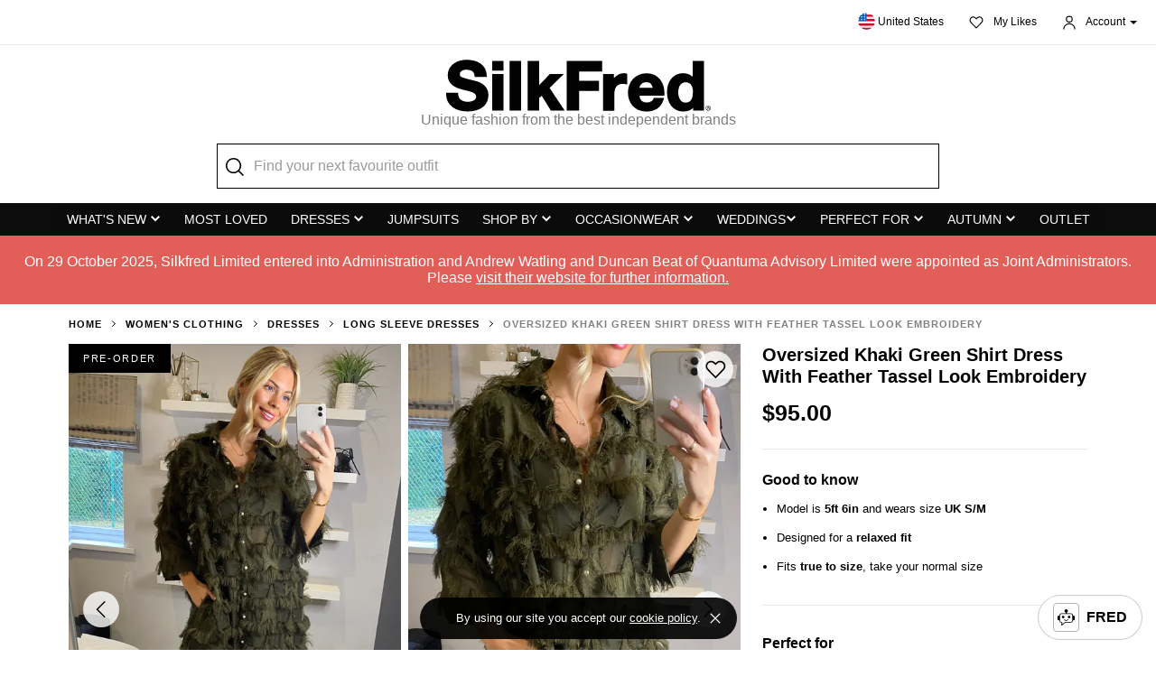

--- FILE ---
content_type: text/html; charset=utf-8
request_url: https://www.silkfred.com/us/womens/clothing/dresses/long-sleeve-dresses/cy-boutique/oversized-khaki-green-shirt-dress-with-feather-tassel-look-embroidery
body_size: 35166
content:
<!DOCTYPE html>
<html lang="en">
    <head id="www-silkfred-com" prefix="og: http://ogp.me/ns# fb: http://ogp.me/ns/fb# silkfred: http://ogp.me/ns/fb/silkfred#">
      <link rel="preconnect" href="d2jcti994q2l5a.cloudfront.net" crossorigin />
  <link rel="dns-prefetch" href="d2jcti994q2l5a.cloudfront.net" />
  <link rel="preconnect" href="https://d3v4qpjzw4kz8j.cloudfront.net" crossorigin />
  <link rel="dns-prefetch" href="https://d3v4qpjzw4kz8j.cloudfront.net" />

  <script>
  // Google Tag Manager
  var dataLayer = [];

    document.addEventListener("SFLoaded", (event) => {
      pushDataLayers([]);
    });

    (function(w,d,s,l,i){w[l]=w[l]||[];w[l].push({'gtm.start':
    new Date().getTime(),event:'gtm.js'});var f=d.getElementsByTagName(s)[0],
    j=d.createElement(s),dl=l!='dataLayer'?'&l='+l:'';j.async=true;j.src=
    'https://www.googletagmanager.com/gtm.js?id='+i+dl+ '&gtm_auth=iLgYginfo6MBptW0rTDDjQ&gtm_preview=env-2&gtm_cookies_win=x';f.parentNode.insertBefore(j,f);
    })(window,document,'script','dataLayer','GTM-TGXNHBP');
</script>
<!-- End Google Tag Manager -->


  <meta name="apple-itunes-app" content="app-id=1220535217, app-argument=https://silkfred.page.link?apn=com.silkfred.womens.fashion&ibi=com.SilkFredLtd.SilkFred&isi=1220535217&link=https%3A%2F%2Fwww.silkfred.com%2Fus%2Fwomens%2Fclothing%2Fdresses%2Flong-sleeve-dresses%2Fcy-boutique%2Foversized-khaki-green-shirt-dress-with-feather-tassel-look-embroidery%3Futm_campaign%3DWEBSITE_IOS_APP_BANNER%26utm_content%3D%252Fus%252Fwomens%252Fclothing%252Fdresses%252Flong-sleeve-dresses%252Fcy-boutique%252Foversized-khaki-green-shirt-dress-with-feather-tassel-look-embroidery%26utm_medium%3Dbanner%26utm_source%3Dsilkfred.com&ofl=https%3A%2F%2Fwww.silkfred.com%2Fus%2Fwomens%2Fclothing%2Fdresses%2Flong-sleeve-dresses%2Fcy-boutique%2Foversized-khaki-green-shirt-dress-with-feather-tassel-look-embroidery%3Futm_campaign%3DWEBSITE_IOS_APP_BANNER%26utm_content%3D%252Fus%252Fwomens%252Fclothing%252Fdresses%252Flong-sleeve-dresses%252Fcy-boutique%252Foversized-khaki-green-shirt-dress-with-feather-tassel-look-embroidery%26utm_medium%3Dbanner%26utm_source%3Dsilkfred.com&utm_campaign=WEBSITE_IOS_APP_BANNER&utm_content=%2Fus%2Fwomens%2Fclothing%2Fdresses%2Flong-sleeve-dresses%2Fcy-boutique%2Foversized-khaki-green-shirt-dress-with-feather-tassel-look-embroidery&utm_medium=banner&utm_source=silkfred.com" />

<meta charset="utf-8">
<meta http-equiv="X-UA-Compatible" content="IE=edge,chrome=1">
<meta name="viewport" content="width=device-width, initial-scale=1, minimum-scale=1, maximum-scale=10, user-scalable=yes">

<title>Oversized Khaki Green Shirt Dress With Feather Tassel Loo... | CY Boutique | SilkFred US</title>
<meta name="title" content="Oversized Khaki Green Shirt Dress With Feather Tassel Loo... | CY Boutique | SilkFred US" />

  <meta name="description" content="Looking for Long Sleeve Dresses? Call off the search with our Oversized Khaki Green Shirt Dress With Feather Tassel Look Embroidery. Shop unique fashion at SilkFred" />

<meta name="keywords" content="SilkFred, silk, fred, designers, fashion, boutique, collection" />
<meta name="google-site-verification" content="QY0kUHNCJyo4XTdkpGEMTzw-pCPby6V57DVmvI6BZaQ" />
<meta name="msvalidate.01" content="81B6B9C018E57580539A21BB4149E19C" />
<!-- Pinterest site verification -->
<meta name="p:domain_verify" content="0cadbda6624cc71fb2164caea80d3812"/>
<meta name="robots" content="index, follow">

<meta name="author" content="SilkFred Ltd.">
<meta name="Copyright" content="Copyright SilkFred 2026. All Rights Reserved.">
<link rel="alternate" href="https://www.silkfred.com/womens/clothing/dresses/long-sleeve-dresses/cy-boutique/oversized-khaki-green-shirt-dress-with-feather-tassel-look-embroidery" hreflang="en-gb" />
<link rel="alternate" href="https://www.silkfred.com/ae/womens/clothing/dresses/long-sleeve-dresses/cy-boutique/oversized-khaki-green-shirt-dress-with-feather-tassel-look-embroidery" hreflang="en-ae" />
<link rel="alternate" href="https://www.silkfred.com/ie/womens/clothing/dresses/long-sleeve-dresses/cy-boutique/oversized-khaki-green-shirt-dress-with-feather-tassel-look-embroidery" hreflang="en-ie" />
<link rel="alternate" href="https://www.silkfred.com/au/womens/clothing/dresses/long-sleeve-dresses/cy-boutique/oversized-khaki-green-shirt-dress-with-feather-tassel-look-embroidery" hreflang="en-au" />
<link rel="alternate" href="https://www.silkfred.com/us/womens/clothing/dresses/long-sleeve-dresses/cy-boutique/oversized-khaki-green-shirt-dress-with-feather-tassel-look-embroidery" hreflang="en-us" />
<link rel="alternate" href="https://www.silkfred.com/womens/clothing/dresses/long-sleeve-dresses/cy-boutique/oversized-khaki-green-shirt-dress-with-feather-tassel-look-embroidery" hreflang="x-default" />
<meta property="og:url" content="https://www.silkfred.com/us/womens/clothing/dresses/long-sleeve-dresses/cy-boutique/oversized-khaki-green-shirt-dress-with-feather-tassel-look-embroidery" />
<meta property="og:type" content="website" />
<meta property="og:locale" content="en-us" />
<meta property="og:site_name" content="SilkFred" />
<meta property="og:title" content="Oversized Khaki Green Shirt Dress With Feather Tassel Loo... | CY Boutique | SilkFred US" />

  <meta property="og:description" content="Looking for Long Sleeve Dresses? Call off the search with our Oversized Khaki Green Shirt Dress With Feather Tassel Look Embroidery. Shop unique fashion at SilkFred" />

<meta name="twitter:card" content="summary_large_image">
<meta name="twitter:site" content="@silkfred">
<meta name="twitter:creator" content="@silkfred">
<meta name="twitter:title" content="Oversized Khaki Green Shirt Dress With Feather Tassel Loo... | CY Boutique | SilkFred US" />

  <meta name="twitter:description" content="Looking for Long Sleeve Dresses? Call off the search with our Oversized Khaki Green Shirt Dress With Feather Tassel Look Embroidery. Shop unique fashion at SilkFred" />

<meta property="fb:app_id" content="227590337294555" />

    <link rel="canonical" href="https://www.silkfred.com/us/womens/clothing/dresses/long-sleeve-dresses/cy-boutique/oversized-khaki-green-shirt-dress-with-feather-tassel-look-embroidery" />

<link rel="shortcut icon" href="/favicon.ico">
<link rel="apple-touch-icon" href="/images/silkfred-mobile-icon.png">


    <link rel="stylesheet" href="https://d2jcti994q2l5a.cloudfront.net/assets/modals-4bc31c0af9507003bfc32efa6cfd7844cd57333adb6bba8bd861c08397536f62.css" defer="defer" media="screen" />
    <link rel="stylesheet" href="https://d2jcti994q2l5a.cloudfront.net/assets/application_sf3-23e12f4ce6613233c104cd0777268aaf08a1da017a2f748fc84b4d0fea51b48a.css" defer="defer" media="screen" />


    <script type="text/javascript" src="https://js.stripe.com/v3/"></script>
    <script src="https://d2jcti994q2l5a.cloudfront.net/packs/js/application-a654f2185715660d9aa5.js" defer="defer"></script>
    <script src="https://d2jcti994q2l5a.cloudfront.net/packs/js/application_sf3-f08149cb577700a952ad.js" defer="defer"></script>

    <meta name="csrf-param" content="authenticity_token" />
<meta name="csrf-token" content="wtpd8JMdwnVSTnhSlHu8m88a3J_xzyBt9dD5wuTTkwWG01ODT2uzZ3M9pcwPImHiUD1my0BLmyF8nwxUKPbibw" />
    <script>
//<![CDATA[
window.gon={};gon.display_currency_code="USD";gon.controller_name="products";gon.action_name="show";gon.request_params={"site_url_prefix":"us","category_id":"clothing","subcategory_id":"dresses","style_id":"long-sleeve-dresses","boutique_id":"cy-boutique","id":"oversized-khaki-green-shirt-dress-with-feather-tassel-look-embroidery"};gon.current_path="/us/womens/clothing/dresses/long-sleeve-dresses/cy-boutique/oversized-khaki-green-shirt-dress-with-feather-tassel-look-embroidery";gon.current_url="https://www.silkfred.com/us/womens/clothing/dresses/long-sleeve-dresses/cy-boutique/oversized-khaki-green-shirt-dress-with-feather-tassel-look-embroidery";gon.rails_env="production";gon.activity_trackings_listings_path="/us/activity_trackings_listings";gon.activity_trackings_product_clicks_path="/us/activity_trackings_product_clicks";gon.activity_trackings_product_sections_path="/us/activity_trackings_product_sections";gon.activity_trackings_product_views_path="/us/activity_trackings_product_views";gon.dismiss_cookie_notice_path="/us/dismiss_cookie_notice";gon.likebag_path="/us/likebag";gon.sessions_check_token_security_path="/us/sessions/check_token_security";gon.account_order_details_path="/us/account/orders/";gon.province_path="/us/provinces/";gon.user_context_path="/us/user_context?path=%2Fus%2Fwomens%2Fclothing%2Fdresses%2Flong-sleeve-dresses%2Fcy-boutique%2Foversized-khaki-green-shirt-dress-with-feather-tassel-look-embroidery";gon.layout_snippets_path="/layout_snippets?request_id=61c859ce-dfad-4081-817f-312a78f47405&site_url_prefix=us";gon.shipping_country_code="US";gon.stripe_publishable_key="pk_live_";gon.stripe_express_checkout_enabled=false;gon.amazon_pay_enabled=false;gon.recommendations_modal_expires_in_days=2;gon.is_mobile=false;gon.env="production";gon.request_stock_path="request_stock_path(product_id: product)";
//]]>
</script>

    <script src="https://d2jcti994q2l5a.cloudfront.net/assets/core_sf2-c8c0ea3df37cb1f3ebe3b5cf044256598da9d90b80362f110128ca52807029f9.js"></script>

        <script src="https://d2jcti994q2l5a.cloudfront.net/packs/js/product_details-9dd127c7605b814205ed.js" defer="defer"></script>
    <meta property="og:type" content="silkfred:product" />
    <meta property="og:url" content="https://www.silkfred.com/us/womens/clothing/dresses/long-sleeve-dresses/cy-boutique/oversized-khaki-green-shirt-dress-with-feather-tassel-look-embroidery" />
    <meta property="og:image:width" content="1200"/>
    <meta property="og:image:height" content="630"/>

      <meta itemprop="category" content="Clothing &amp; Accessories &gt; Clothing"/>

    <!-- Pinterest OG tags -->

    <meta property="og:price:amount" content="95.00"/>
    <meta property="og:price:currency" content="USD"/>
    <meta property="og:availability" content="preorder"/>
    <meta property="og:brand" content="CY Boutique"/>
    <meta property="product:gender" content="female"/>
  <meta property="og:image" content="https://d3v4qpjzw4kz8j.cloudfront.net/montage/montage.jpeg?height=630&quality=100&signature=edabbba6f326aa5c30d5ebb5339fe7351c4f4b1ef10486e3c04ab72296ad51da&src0=uploads%2Fproduct_image%2Fphoto%2F633d64430e9fef365a08ff9d%2F2022_10_05_Sasha_CY4.jpg&src1=uploads%2Fproduct_image%2Fphoto%2F633d644552959032e2a31c32%2F2022_10_05_Sasha_CY5.jpg&src2=uploads%2Fproduct_image%2Fphoto%2F633d642f091d491ee53568d2%2F2022_10_05_Sasha_CY2.jpg&version=20221026&watermark=false&width=1200"/>
  <meta name="twitter:image" content="https://d3v4qpjzw4kz8j.cloudfront.net/montage/montage.jpeg?height=630&quality=100&signature=edabbba6f326aa5c30d5ebb5339fe7351c4f4b1ef10486e3c04ab72296ad51da&src0=uploads%2Fproduct_image%2Fphoto%2F633d64430e9fef365a08ff9d%2F2022_10_05_Sasha_CY4.jpg&src1=uploads%2Fproduct_image%2Fphoto%2F633d644552959032e2a31c32%2F2022_10_05_Sasha_CY5.jpg&src2=uploads%2Fproduct_image%2Fphoto%2F633d642f091d491ee53568d2%2F2022_10_05_Sasha_CY2.jpg&version=20221026&watermark=false&width=1200"/>
      <link rel="preload" as="image" href="https://d3v4qpjzw4kz8j.cloudfront.net/optimise/2022_10_05_Sasha_CY1.webp?height=880&amp;quality=75&amp;signature=60079741f70d931ab8e93fc4ec240d19c9b74f906827d57e56c32dd9e0900f9e&amp;src0=uploads%2Fproduct_image%2Fphoto%2F633d641e0e9fef34ed08ff9e%2F2022_10_05_Sasha_CY1.jpg&amp;version=20221026&amp;watermark=false&amp;width=550">
      <link rel="preload" as="image" href="https://d3v4qpjzw4kz8j.cloudfront.net/optimise/2022_10_05_Sasha_CY4.webp?height=880&amp;quality=75&amp;signature=afcd112de440bc1914de1789f447df9d844e5eff10850ad6bc1915b452a6fc47&amp;src0=uploads%2Fproduct_image%2Fphoto%2F633d64430e9fef365a08ff9d%2F2022_10_05_Sasha_CY4.jpg&amp;version=20221026&amp;watermark=false&amp;width=550">
      <link rel="preload" as="image" href="https://d3v4qpjzw4kz8j.cloudfront.net/optimise/2022_10_05_Sasha_CY5.webp?height=880&amp;quality=75&amp;signature=4bada7f45667833d35bdda191c07f42c5ac7879e53118152cb5bfeda53c3dbb9&amp;src0=uploads%2Fproduct_image%2Fphoto%2F633d644552959032e2a31c32%2F2022_10_05_Sasha_CY5.jpg&amp;version=20221026&amp;watermark=false&amp;width=550">
      <link rel="preload" as="image" href="https://d3v4qpjzw4kz8j.cloudfront.net/optimise/2022_10_05_Sasha_CY2.webp?height=880&amp;quality=75&amp;signature=e7ee31bcaf0e9c27ed6be2de2039d2a5948d473ad35993b0f5a782fa893c372f&amp;src0=uploads%2Fproduct_image%2Fphoto%2F633d642f091d491ee53568d2%2F2022_10_05_Sasha_CY2.jpg&amp;version=20221026&amp;watermark=false&amp;width=550">


    

    

  </head>


  <body 
    class="sf3 hide-zendesk-launcher" 
    data-layout-snippet="injected_stats"
    data-layout-snippet-mode="append"
    data-sale=""
  >
    <div id="sf-modal-overlay"></div>

<span
  hidden
  data-layout-snippet="modal_marketing_signup"
  data-layout-snippet-mode="replace"
></span>

  <div class="sf-modal--drawer-right"
     id="countrySelectorModal"
     tabindex="-1"
     role="dialog"
     aria-labelledby="countrySelectorModalLabel"
     aria-hidden="true"
     aria-busy="true"
     data-shipping-country-name="United States"
     data-currency-code="USD"
>
  <div class="sf-modal__heading--drawer-right">
    <div class="sf-modal__title--drawer-right">
      Location & currency settings
    </div>

    <span class="sf-modal__close" data-close-modal>
      <svg xmlns="http://www.w3.org/2000/svg" width="24" height="24" fill-rule="evenodd" role="img" aria-labelledby="akptot7jzx3x7xc0hrm3xvmzvm8so1la" class="sf-modal__close-icon--close" viewBox="0 0 24 24"><title id="akptot7jzx3x7xc0hrm3xvmzvm8so1la">Close</title>
  <path fill="#000" d="M19 6.077L13.077 12 19 17.923 17.923 19 12 13.077 6.077 19 5 17.923 10.923 12 5 6.077 6.077 5 12 10.923 17.923 5z"></path>
</svg>

    </span>
  </div>

  <div class="sf-modal__body">
  </div>
</div>

  <div class="sf-modal--drawer-right" id="account_modal">
  <div class="sf-modal__heading--drawer-right">
    <div class="sf-modal__title--drawer-right">
    </div>

    <span class="sf-modal__close" data-close-modal>
      <svg xmlns="http://www.w3.org/2000/svg" width="24" height="24" fill-rule="evenodd" role="img" aria-labelledby="a738fixrlyn7i2ig9ro3je35ek0ezenp" class="sf-modal__close-icon--close" viewBox="0 0 24 24"><title id="a738fixrlyn7i2ig9ro3je35ek0ezenp">Close</title>
  <path fill="#000" d="M19 6.077L13.077 12 19 17.923 17.923 19 12 13.077 6.077 19 5 17.923 10.923 12 5 6.077 6.077 5 12 10.923 17.923 5z"></path>
</svg>

    </span>
  </div>

  <div class="sf-modal__body tabs account_modal__body">
    <div class="tabs__links">
      <div class="tabs__link tabs__link--active" data-target="#login">
        <div class="tabs__link-content">
          <div class="tabs__link-title">Log In</div>
          <div class="tabs__link-subtitle">I have an account</div>
        </div>
      </div>
      <div class="tabs__link" data-target="#signup">
        <div class="tabs__link-content">
          <div class="tabs__link-title">Sign Up</div>
          <div class="tabs__link-subtitle">I'm new here</div>
        </div>
      </div>
    </div>

    <div class="tabs__contents">
      <div class="tabs__content tabs__content--active" id="#login">
        <div class="login-form">
  <div class="account-modal__title">Log in with email</div>

  <label class="hidden error account-modal__error" data-login-error></label>
  <form id="account-modal__form--login" action="/us/sessions/begin" accept-charset="UTF-8" method="post"><input type="hidden" name="authenticity_token" value="RwQ2P6ld_qbXzPkdQS3BxIWwsJmNi6AF2K-9xm2ROECo4AxvZToOKhTq6U2UHYPyPWp42XlL8310u9vyNIpn7g" autocomplete="off" />
    <div class="account-modal__form-inputs">
      <input type="hidden" name="return_to" />
      <input id="account_login_email" class="account-modal__form-input input required" placeholder="Email address" type="email" name="login[email]" />
      <input id="account_login_password" class="account-modal__form-input input required" placeholder="Password" type="password" name="login[password]" />
      <input type="hidden" name="login[signin]" id="login_signin" value="true" autocomplete="off" />
    </div>
    <input type="submit" name="commit" value="Log In" class="btn--lg btn--fill account-modal__button" />
    <div class="account-modal__form-password-link"><a class="forgot-password-link" href="#">Forgot your password?</a></div>
</form>
    <div class="divider--with-text my-6">OR</div>
  <a class="btn--social-apple btn--lg w-100 mb-4" href="/us/auth/apple/redirect">
    <svg xmlns="http://www.w3.org/2000/svg" xmlns:v="https://vecta.io/nano" width="32" height="32" role="img" aria-labelledby="a4fkc515lmlpj7fcreot4yoddryvm13v"><title id="a4fkc515lmlpj7fcreot4yoddryvm13v">Apple</title><path d="M16.166 7.36c1.418 0 3.2-.966 4.253-2.261.972-1.192 1.661-2.817 1.661-4.461 0-.226-.02-.452-.061-.637-1.58.062-3.484 1.069-4.618 2.426-.891 1.028-1.722 2.673-1.722 4.317a2.81 2.81 0 0 0 .061.576 2.25 2.25 0 0 0 .425.041zM11.484 32c1.973 0 2.837-1.324 5.283-1.324 2.487 0 3.042 1.282 5.221 1.282 2.158 0 3.597-1.985 4.954-3.95 1.521-2.254 2.158-4.446 2.179-4.55-.123-.041-4.255-1.737-4.255-6.494 0-4.115 3.248-5.956 3.433-6.101-2.138-3.102-5.406-3.185-6.31-3.185-2.405 0-4.358 1.468-5.612 1.468-1.336 0-3.083-1.386-5.18-1.386-3.967 0-7.996 3.309-7.996 9.534 0 3.888 1.48 7.983 3.33 10.63 1.583 2.233 2.96 4.074 4.954 4.074z"></path></svg>

    Log In with Apple
</a>
  </div>

<div class="forgot-password-form">
  <div class="account-modal__title">Reset your password</div>

  <div class="account-modal__paragraph">Enter your email address below and we'll ping you a link to set your new password - simple!</div>

  <form id="account-modal__form--forgot-password" action="/us/password_reset/send_email.json" accept-charset="UTF-8" method="post"><input type="hidden" name="authenticity_token" value="PixZFMzVxMVuvNZU-OIJdYKpqvWuDU9J4Z6bAYFgvsj7aqBlRKBKpiEBD_JqzexnZyRJSpZE5Sg4MTM9tTlpWA" autocomplete="off" />
    <input class="account-modal__form-input input required" placeholder="Email address" type="email" name="email" id="email" />
    <input type="submit" name="commit" value="Submit" class="btn--lg btn--fill account-modal__button" />
</form>
  <div class="account-modal__form-password-link"><a class="forgot-password-link text-muted" href="#">Take me back, I remember it now!</a></div>
</div>

<div class="forgot-password-complete">
  <div class="account-modal__title">Check your inbox!</div>

  <div class="account-modal__paragraph">
    If you’re signed up with us, a password reset link will be sent to your inbox at <span class="forgot-password-email"></span>. Simply click the link and enter your new password.
  </div>

  <div class="account-modal__paragraph">
    Can’t see the email? Make sure to check your junk folder, or click resend below. Any questions, please <a class="weight-bold text-underline" href="https://www.silkfred.com/us/contact">contact us</a>.
  </div>

  <a class="btn--lg btn--outline account-modal__button resend-email-link mt-3" href="#">Resend Email</a>
  <a class="btn--lg btn--fill account-modal__button login-link" href="#">Log In</a>
</div>


      </div>
      <div class="tabs__content" id="#signup">
        <a class="btn--social-apple btn--lg w-100 mb-4" href="/us/auth/apple/redirect">
  <svg xmlns="http://www.w3.org/2000/svg" xmlns:v="https://vecta.io/nano" width="32" height="32" role="img" aria-labelledby="agmj44eh2s2w5vvo1mho1f31zzndbi82"><title id="agmj44eh2s2w5vvo1mho1f31zzndbi82">Apple</title><path d="M16.166 7.36c1.418 0 3.2-.966 4.253-2.261.972-1.192 1.661-2.817 1.661-4.461 0-.226-.02-.452-.061-.637-1.58.062-3.484 1.069-4.618 2.426-.891 1.028-1.722 2.673-1.722 4.317a2.81 2.81 0 0 0 .061.576 2.25 2.25 0 0 0 .425.041zM11.484 32c1.973 0 2.837-1.324 5.283-1.324 2.487 0 3.042 1.282 5.221 1.282 2.158 0 3.597-1.985 4.954-3.95 1.521-2.254 2.158-4.446 2.179-4.55-.123-.041-4.255-1.737-4.255-6.494 0-4.115 3.248-5.956 3.433-6.101-2.138-3.102-5.406-3.185-6.31-3.185-2.405 0-4.358 1.468-5.612 1.468-1.336 0-3.083-1.386-5.18-1.386-3.967 0-7.996 3.309-7.996 9.534 0 3.888 1.48 7.983 3.33 10.63 1.583 2.233 2.96 4.074 4.954 4.074z"></path></svg>

  Sign Up with Apple
</a>

  <div class="divider--with-text my-6">OR</div>

<div class="account-modal__title">Sign up with email</div>

<form id="account-modal__form--signup" action="/us/signup/create" accept-charset="UTF-8" method="post"><input type="hidden" name="authenticity_token" value="P9XMWgZK93nkf8oE5t4pRtKsM6c1UgX0scL69F9MTMSyOAXbo_Jmfs062nmGY4o5nYVnE12wM5hTdQDUEphmMw" autocomplete="off" />
  <div class="account-modal__form-inputs">
    <input class="account-modal__form-input input required" placeholder="Name" type="text" name="signup[name]" id="signup_name" />
    <input class="account-modal__form-input input required" placeholder="Date of Birth" onfocus="this.type=&#39;date&#39;" onblur="if (!this.value) { this.type=&#39;text&#39; }" type="text" name="signup[birth_date]" id="signup_birth_date" />
    <input class="account-modal__form-input input required" placeholder="Email address" type="email" name="signup[email]" id="signup_email" />
    <input class="account-modal__form-input input required" placeholder="Password" type="password" name="signup[new_password]" id="signup_new_password" />

    <input type="hidden" name="signup[opted_out]" id="signup_opted_out" value="1" autocomplete="off" />
    <div>
      <label class="checkbox account-modal__form-input">
        <span class="checkbox__input">
          <input type="checkbox" name="signup[opted_out]" value="0" checked>
          <span class="checkbox__control"></span>
        </span>
        <span class="checkbox__label--small">
          <strong>Special discounts, updates</strong> and <strong>new-in styles?</strong><br>
          Sign me up to all marketing updates!
        </span>
      </label>
    </div>
  </div>

  <input type="submit" name="commit" value="Sign Up" class="btn--lg btn--fill account-modal__button" data-disable-with="Submitting..." />
</form>
<div class="account-modal__smallprint">By signing up, you are agreeing to the <a href="/us/terms">Website Terms</a>, <a href="/us/privacy">Privacy &amp; Cookie Policy</a> and <a href="/us/terms_of_supply">Terms of Supply</a>.</div>

      </div>
    </div>
  </div>
</div>

  <div class="sf-modal bag-confirm-modal" id="bag-confirm-modal" data-ignore-backdrop>
  <span class="sf-modal__close--right" data-close-modal>
    <svg xmlns="http://www.w3.org/2000/svg" width="24" height="24" fill-rule="evenodd" role="img" aria-labelledby="atqpixg7m5tixunuqlhyczoqowcvl6pm"><title id="atqpixg7m5tixunuqlhyczoqowcvl6pm">Close</title>
  <path fill="#000" d="M19 6.077L13.077 12 19 17.923 17.923 19 12 13.077 6.077 19 5 17.923 10.923 12 5 6.077 6.077 5 12 10.923 17.923 5z"></path>
</svg>

  </span>

  <div class="sf-modal__body">
    <p class="bag-confirm-modal__message">
      Nice choice!
      Your item has been added to your shopping bag.
    </p>

    <a href="#" class="btn--fill-light btn--lg bag-confirm-modal__checkout" data-event="Checkout Now">Checkout now</a>
    <a href="#" class="btn--outline-light btn--lg bag-confirm-modal__continue" data-close-modal>Continue shopping</a>
  </div>
</div>

    <!-- Google Tag Manager (noscript) -->
  <noscript><iframe src="https://www.googletagmanager.com/ns.html?id=GTM-TGXNHBP&gtm_auth=iLgYginfo6MBptW0rTDDjQ&gtm_preview=env-2&gtm_cookies_win=x"
  height="0" width="0" style="display:none;visibility:hidden"></iframe></noscript>
  <!-- End Google Tag Manager (noscript) -->

  <div class="cookie-notice" hidden>
  By using our site you accept our <a target="_blank" href="/us/privacy#cookies">cookie policy</a>.
  <svg xmlns="http://www.w3.org/2000/svg" width="24" height="24" fill-rule="evenodd" role="img" aria-labelledby="a7621nispmys5az8mzs67i2aeo72m9c9" class="cookie-notice__close"><title id="a7621nispmys5az8mzs67i2aeo72m9c9">Close</title>
  <path fill="#000" d="M19 6.077L13.077 12 19 17.923 17.923 19 12 13.077 6.077 19 5 17.923 10.923 12 5 6.077 6.077 5 12 10.923 17.923 5z"></path>
</svg>

</div>

    <div class="fred-ai-launcher">
    <a class="fred-ai-launcher__button" href="#" data-open-fred-ai-modal>
      <div class="fred-ai-launcher__button__svg-container">
        <svg xmlns="http://www.w3.org/2000/svg" viewBox="0 0 122.88 119.35" role="img" aria-labelledby="a29os77p51cx91upct3islcs8mqgwh3b" class="fred-ai-launcher__button__svg" height="18"><title id="a29os77p51cx91upct3islcs8mqgwh3b">Logo</title><path d="M57.49,29.2V23.53a14.41,14.41,0,0,1-2-.93A12.18,12.18,0,0,1,50.44,7.5a12.39,12.39,0,0,1,2.64-3.95A12.21,12.21,0,0,1,57,.92,12,12,0,0,1,61.66,0,12.14,12.14,0,0,1,72.88,7.5a12.14,12.14,0,0,1,0,9.27,12.08,12.08,0,0,1-2.64,3.94l-.06.06a12.74,12.74,0,0,1-2.36,1.83,11.26,11.26,0,0,1-2,.93V29.2H94.3a15.47,15.47,0,0,1,15.42,15.43v2.29H115a7.93,7.93,0,0,1,7.9,7.91V73.2A7.93,7.93,0,0,1,115,81.11h-5.25v2.07A15.48,15.48,0,0,1,94.3,98.61H55.23L31.81,118.72a2.58,2.58,0,0,1-3.65-.29,2.63,2.63,0,0,1-.63-1.85l1.25-18h-.21A15.45,15.45,0,0,1,13.16,83.18V81.11H7.91A7.93,7.93,0,0,1,0,73.2V54.83a7.93,7.93,0,0,1,7.9-7.91h5.26v-2.3A15.45,15.45,0,0,1,28.57,29.2H57.49ZM82.74,47.32a9.36,9.36,0,1,1-9.36,9.36,9.36,9.36,0,0,1,9.36-9.36Zm-42.58,0a9.36,9.36,0,1,1-9.36,9.36,9.36,9.36,0,0,1,9.36-9.36Zm6.38,31.36a2.28,2.28,0,0,1-.38-.38,2.18,2.18,0,0,1-.52-1.36,2.21,2.21,0,0,1,.46-1.39,2.4,2.4,0,0,1,.39-.39,3.22,3.22,0,0,1,3.88-.08A22.36,22.36,0,0,0,56,78.32a14.86,14.86,0,0,0,5.47,1A16.18,16.18,0,0,0,67,78.22,25.39,25.39,0,0,0,72.75,75a3.24,3.24,0,0,1,3.89.18,3,3,0,0,1,.37.41,2.22,2.22,0,0,1,.42,1.4,2.33,2.33,0,0,1-.58,1.35,2.29,2.29,0,0,1-.43.38,30.59,30.59,0,0,1-7.33,4,22.28,22.28,0,0,1-7.53,1.43A21.22,21.22,0,0,1,54,82.87a27.78,27.78,0,0,1-7.41-4.16l0,0ZM94.29,34.4H28.57A10.26,10.26,0,0,0,18.35,44.63V83.18A10.26,10.26,0,0,0,28.57,93.41h3.17a2.61,2.61,0,0,1,2.41,2.77l-1,14.58L52.45,94.15a2.56,2.56,0,0,1,1.83-.75h40a10.26,10.26,0,0,0,10.22-10.23V44.62A10.24,10.24,0,0,0,94.29,34.4Z"></path></svg>

      </div>
      <p class='fred-ai-launcher__button__text'>FRED</p>
    </a>
  </div>

  <div class="sf-modal--drawer-right fred-ai-modal"
     id="fredAiModal"
     tabindex="-1"
     role="dialog"
     aria-labelledby="fredAiModalLabel"
     aria-hidden="true"
>
  <div class="sf-modal__heading--drawer-right">
    <div class="sf-modal__title--drawer-right">
    </div>

    <span class="sf-modal__close" data-close-modal>
      <svg xmlns="http://www.w3.org/2000/svg" width="24" height="24" fill-rule="evenodd" role="img" aria-labelledby="a9h3l1bbz1h1qwywo1mpzcw3z0nvqzlm" class="sf-modal__close-icon--close" viewBox="0 0 24 24"><title id="a9h3l1bbz1h1qwywo1mpzcw3z0nvqzlm">Close</title>
  <path fill="#000" d="M19 6.077L13.077 12 19 17.923 17.923 19 12 13.077 6.077 19 5 17.923 10.923 12 5 6.077 6.077 5 12 10.923 17.923 5z"></path>
</svg>

    </span>
  </div>


  <div class="sf-modal__body">
    <div class="fred-ai-modal__intro">
      <div class="fred-ai-modal__intro-slide">
        <svg xmlns="http://www.w3.org/2000/svg" viewBox="0 0 122.88 119.35" role="img" aria-labelledby="ae3kg51yn978rppk96qqjmjnx217ni6q" class="fred-ai-modal__icon"><title id="ae3kg51yn978rppk96qqjmjnx217ni6q">Fred Ai</title><path d="M57.49,29.2V23.53a14.41,14.41,0,0,1-2-.93A12.18,12.18,0,0,1,50.44,7.5a12.39,12.39,0,0,1,2.64-3.95A12.21,12.21,0,0,1,57,.92,12,12,0,0,1,61.66,0,12.14,12.14,0,0,1,72.88,7.5a12.14,12.14,0,0,1,0,9.27,12.08,12.08,0,0,1-2.64,3.94l-.06.06a12.74,12.74,0,0,1-2.36,1.83,11.26,11.26,0,0,1-2,.93V29.2H94.3a15.47,15.47,0,0,1,15.42,15.43v2.29H115a7.93,7.93,0,0,1,7.9,7.91V73.2A7.93,7.93,0,0,1,115,81.11h-5.25v2.07A15.48,15.48,0,0,1,94.3,98.61H55.23L31.81,118.72a2.58,2.58,0,0,1-3.65-.29,2.63,2.63,0,0,1-.63-1.85l1.25-18h-.21A15.45,15.45,0,0,1,13.16,83.18V81.11H7.91A7.93,7.93,0,0,1,0,73.2V54.83a7.93,7.93,0,0,1,7.9-7.91h5.26v-2.3A15.45,15.45,0,0,1,28.57,29.2H57.49ZM82.74,47.32a9.36,9.36,0,1,1-9.36,9.36,9.36,9.36,0,0,1,9.36-9.36Zm-42.58,0a9.36,9.36,0,1,1-9.36,9.36,9.36,9.36,0,0,1,9.36-9.36Zm6.38,31.36a2.28,2.28,0,0,1-.38-.38,2.18,2.18,0,0,1-.52-1.36,2.21,2.21,0,0,1,.46-1.39,2.4,2.4,0,0,1,.39-.39,3.22,3.22,0,0,1,3.88-.08A22.36,22.36,0,0,0,56,78.32a14.86,14.86,0,0,0,5.47,1A16.18,16.18,0,0,0,67,78.22,25.39,25.39,0,0,0,72.75,75a3.24,3.24,0,0,1,3.89.18,3,3,0,0,1,.37.41,2.22,2.22,0,0,1,.42,1.4,2.33,2.33,0,0,1-.58,1.35,2.29,2.29,0,0,1-.43.38,30.59,30.59,0,0,1-7.33,4,22.28,22.28,0,0,1-7.53,1.43A21.22,21.22,0,0,1,54,82.87a27.78,27.78,0,0,1-7.41-4.16l0,0ZM94.29,34.4H28.57A10.26,10.26,0,0,0,18.35,44.63V83.18A10.26,10.26,0,0,0,28.57,93.41h3.17a2.61,2.61,0,0,1,2.41,2.77l-1,14.58L52.45,94.15a2.56,2.56,0,0,1,1.83-.75h40a10.26,10.26,0,0,0,10.22-10.23V44.62A10.24,10.24,0,0,0,94.29,34.4Z"></path></svg>

      </div>
      <p class="fred-ai-modal__intro-slide fred-ai-modal__intro-slide-header">Hello!</p>
      <p class="fred-ai-modal__intro-slide fred-ai-modal__intro-slide-subheader">I’m Fred, your AI-powered personal shopper, here to recommend the perfect fashion picks just for you.</p>
      <div class="fred-ai-modal__intro-slide fred-ai-modal__intro-slide">
        <span class="fred-ai-modal__recommendations">
          Please hold tight while I find the perfect items for you...
        </span>
      </div>
    </div>
  </div>
</div>

  <div class="sf-modal--drawer-right virtual-try-on-modal"
     id="virtualTryOnModal"
     tabindex="-1"
     role="dialog"
     aria-labelledby="virtualTryOnModalLabel"
     aria-hidden="true"
     data-virtual-try-on-product-id="6229fbd6ce9a47759ee452f7"
>
  <div class="sf-modal__heading--drawer-right">
    <div class="sf-modal__title--drawer-right">
      See it on me
    </div>

    <span class="sf-modal__close" data-close-modal>
      <svg xmlns="http://www.w3.org/2000/svg" width="24" height="24" fill-rule="evenodd" role="img" aria-labelledby="ao7g3shy7jxmx3v3t5bju40aa3qjbrvk" class="sf-modal__close-icon--close" viewBox="0 0 24 24"><title id="ao7g3shy7jxmx3v3t5bju40aa3qjbrvk">Close</title>
  <path fill="#000" d="M19 6.077L13.077 12 19 17.923 17.923 19 12 13.077 6.077 19 5 17.923 10.923 12 5 6.077 6.077 5 12 10.923 17.923 5z"></path>
</svg>

    </span>
  </div>

  <div class="sf-modal__body virtual-try-on-modal__body">
    <p data-virtual-try-on-error class="virtual-try-on__error">Something went wrong. Please try again, if the problem persists try uploading a different photo.</p>
    
    <div data-virtual-try-on-guide class="virtual-try-on__guide">
      <p>Upload a full-length photo and see how the outfit might look on you</p>
      <div class="virtual-try-on__guide-content">
        <div class="virtual-try-on__guide-image-container">
          <img class="virtual-try-on__guide-image" src="https://d2jcti994q2l5a.cloudfront.net/assets/sf3/virtual_try_on/virtual_try_on_guide-03411bf193da0ab9bcb96b141867b589e28650683e0e0b0672ef01cb44e2fcf4.png" />
        </div>
        <div class="virtual-try-on__guide-tips">
          <p>Tips:</p>
          <ul>
            <li>
              Take a full-length photo
            </li>
            <li>
              Make sure you're the only one in the photo
            </li>
            <li>
              Use a plain background
            </li>
          </ul>
        </div>
      </div>
    </div>

    <div data-virtual-try-on-section="form">
      <form class="virtual-try-on-form" enctype="multipart/form-data" action="#" accept-charset="UTF-8" method="post"><input type="hidden" name="authenticity_token" value="Eh-PoUKdZdUhh8KNkvIeIqvjPsFUmpdjac1igl9frmeiV1FmYN9buOqUam6GHAZjlPRfZ4wRxnM_Q56Uh8U2kw" autocomplete="off" />
        <div class="form-group">
          <div class="mt-2">
            <img class="img-thumbnail" style="max-width: 80%;" data-virtual-try-on-user-photo="true" src="" />
          </div>
          <input class="form-control" accept="image/*" style="display: none;" type="file" name="virtual_try_on_photo" id="virtual_try_on_photo" />
        </div>
        <button type="button" class="btn btn--lg btn--fill virtual-try-on__button" data-virtual-try-on-generate style="display: none;">See it on me</button>

        <button type="button" class="btn btn--lg btn--outline virtual-try-on__button" data-virtual-try-on-upload>Choose Photo</button>
</form>    </div>

    <div data-virtual-try-on-section="complete">
      <a href="#" data-virtual-try-on-download>
        <img src="" alt="See it on me" data-virtual-try-on-image style="max-width: 80%;">
      </a>

      <button type="button" class="btn btn--lg btn--outline virtual-try-on__button" data-virtual-try-on-share>Share</button>
    </div>

    <div data-virtual-try-on-section="loading">
      <div class="spinner"></div>
    </div>
  </div>
</div>


<div id="container" class="">
      <div class='app_install_banner' hidden>
    <div class='app_install_banner__content'>
      <div class='app_install_banner__close-container'>
        <svg xmlns="http://www.w3.org/2000/svg" width="24" height="24" fill-rule="evenodd" role="img" aria-labelledby="a4pi906gwp7zxnx5abj8uxhnq4thg2ep" class="app_install_banner__close"><title id="a4pi906gwp7zxnx5abj8uxhnq4thg2ep">Close</title>
  <path fill="#000" d="M19 6.077L13.077 12 19 17.923 17.923 19 12 13.077 6.077 19 5 17.923 10.923 12 5 6.077 6.077 5 12 10.923 17.923 5z"></path>
</svg>

      </div>

      <div class='app_install_banner__logo-container'>
        <svg viewBox="0 0 45 32" role="img" aria-labelledby="aonnz62dbb5ncqgzizoh9an8xzab5z9m" class="app_install_banner__logo" height="20"><title id="aonnz62dbb5ncqgzizoh9an8xzab5z9m">Logo</title>
<path fill="currentColor" d="M13 12.81c.28-.62.42-1.29.42-1.96a3.81 3.81 0 0 0-.57-2.17c-.35-.54-.8-.99-1.34-1.34a5.8 5.8 0 0 0-1.53-.72 217.93 217.93 0 0 1-3.4-.85c-.44-.1-.87-.25-1.3-.44-.2-.08-.38-.2-.52-.38a1.05 1.05 0 0 1-.12-.55c0-.22.04-.43.15-.6.11-.17.26-.31.44-.42.2-.12.4-.2.62-.25a5.27 5.27 0 0 1 1.77.02c.29.06.56.16.8.3.23.15.41.35.53.57.16.3.24.63.26.97v.27h3.7V5c.03-.8-.15-1.59-.51-2.3A4.51 4.51 0 0 0 11 1.13C10.4.73 9.73.43 9 .26A9.98 9.98 0 0 0 6.73 0c-.7 0-1.39.1-2.06.28-.67.17-1.3.46-1.86.85-.55.39-1.02.9-1.36 1.48a4.05 4.05 0 0 0-.52 2.08c-.02.63.13 1.26.42 1.84.26.5.63.91 1.08 1.25.45.34.94.61 1.47.8a40.25 40.25 0 0 0 3.24.92c.46.1.92.25 1.36.42.34.12.64.3.9.55.2.2.3.46.3.76 0 .26-.07.52-.23.72-.16.21-.38.38-.62.5-.27.12-.55.2-.85.25a4.52 4.52 0 0 1-2.06-.08 2.79 2.79 0 0 1-.93-.42 2.04 2.04 0 0 1-.62-.72 2.38 2.38 0 0 1-.24-1.1v-.3H.45l-.01.27c-.04.86.14 1.71.52 2.48.35.68.87 1.27 1.49 1.72.64.45 1.35.78 2.12.97a9.6 9.6 0 0 0 2.58.3c.87 0 1.74-.13 2.58-.37a5.86 5.86 0 0 0 2.02-1.05c.54-.42.97-.97 1.25-1.58zM17.94 3.95l-3.39.02v11.28h3.39zM14.55 3.39h3.39V.56h-3.39zM20.2 15.25h3.39V0h-3.4zM28.75 11.43l.8-.76 2.81 4.58h4.22l-4.6-6.96 4.32-4.24h-4.27l-3.27 3.4V0h-3.48v15.25h3.47zM.43 31.62h3.75v-6.06h6.05v-3.08H4.18v-2.82h6.98v-3.28H.43zM18.16 20.33a3.74 3.74 0 0 0-2.17.66 3.86 3.86 0 0 0-.95.87V20.6h-3.31v11.01h3.46v-4.99c0-.42.04-.84.13-1.25.08-.35.23-.67.43-.95.2-.28.47-.5.77-.63.38-.17.8-.26 1.23-.24a5.26 5.26 0 0 1 .98.1l.34.06V20.5l-.2-.06a2.6 2.6 0 0 0-.71-.11zM22.64 24.6a3 3 0 0 1 .08-.31c.07-.23.18-.43.34-.62.18-.2.4-.37.65-.48.32-.15.68-.22 1.05-.2.62 0 1.1.15 1.39.45.29.34.5.74.6 1.17h-4.12zm6.5-2.3a5.01 5.01 0 0 0-1.78-1.44 5.66 5.66 0 0 0-2.52-.53c-.8 0-1.6.14-2.34.44a5.36 5.36 0 0 0-3.02 3 5.94 5.94 0 0 0-.41 2.23c0 .77.13 1.53.4 2.26a5.1 5.1 0 0 0 2.99 2.96 6.84 6.84 0 0 0 2.55.4c1.1 0 2.17-.28 3.1-.83A5 5 0 0 0 30.15 28l.12-.36h-3.19l-.07.18c-.12.32-.36.59-.68.77-.4.26-.88.39-1.37.38-.75 0-1.33-.18-1.71-.54-.35-.31-.55-.81-.62-1.49h7.7l.02-.26c.06-.79 0-1.58-.21-2.35a5.69 5.69 0 0 0-1-2.04zM39.3 27.02c-.06.35-.19.69-.37 1-.16.26-.4.5-.66.65-.32.17-.68.25-1.07.24a1.89 1.89 0 0 1-1.7-.92 3 3 0 0 1-.42-1 5 5 0 0 1 .38-3.3c.17-.27.41-.5.68-.65a2.11 2.11 0 0 1 1.08-.25c.37-.01.72.07 1.03.24.27.17.5.4.67.65.19.29.31.6.38.93v.03a5.93 5.93 0 0 1 0 2.38zm.02-5.86c-.28-.28-.6-.5-.97-.67a4.48 4.48 0 0 0-1.88-.42h-.02a4.58 4.58 0 0 0-3.74 1.77 5.5 5.5 0 0 0-.92 1.82 7.7 7.7 0 0 0 0 4.29c.19.67.5 1.3.92 1.87a4.49 4.49 0 0 0 3.69 1.8h.1c.68 0 1.35-.12 1.99-.4.37-.17.7-.4.97-.69v.83h3.33V16.38h-3.47v4.78zM44.2 31.47a.7.7 0 1 1 0-1.39.7.7 0 0 1 0 1.39zm0-1.54a.85.85 0 1 0 0 1.7.85.85 0 0 0 0-1.7z"></path><path fill="currentColor" d="M44.28 30.73a.2.2 0 0 1-.07.01h-.15v-.15h.16l.06.01c.03.01.04.04.04.07 0 .03-.01.05-.04.06zm.17.23v-.04c0-.04 0-.07-.02-.09l-.07-.04c.04-.01.07-.03.08-.06l.03-.08-.01-.05-.04-.05-.06-.04a.31.31 0 0 0-.11-.02h-.33v.57h.14v-.22h.14c.04 0 .06 0 .08.02s.02.03.02.07v.05a.2.2 0 0 0 .01.05v.03h.17v-.01a.05.05 0 0 1-.03-.04v-.05z"></path></svg>

      </div>


      <div>
        <p class='app_install_banner__title'>
          The SilkFred App
        </p>
        <p class='app_install_banner__subtitle'>
          Faster, smarter & personalised
        </p>
      </div>
    </div>

    <button class='app_install_banner__button'>
      <a class='app_install_banner__button__text' href="https://silkfred.page.link?apn=com.silkfred.womens.fashion&amp;ibi=com.SilkFredLtd.SilkFred&amp;isi=1220535217&amp;link=https%3A%2F%2Fwww.silkfred.com%2Fus%2Fwomens%2Fclothing%2Fdresses%2Flong-sleeve-dresses%2Fcy-boutique%2Foversized-khaki-green-shirt-dress-with-feather-tassel-look-embroidery%3Futm_campaign%3DWEBSITE_CUSTOM_APP_BANNER%26utm_content%3D%252Fus%252Fwomens%252Fclothing%252Fdresses%252Flong-sleeve-dresses%252Fcy-boutique%252Foversized-khaki-green-shirt-dress-with-feather-tassel-look-embroidery%26utm_medium%3Dbanner%26utm_source%3Dsilkfred.com&amp;ofl=https%3A%2F%2Fwww.silkfred.com%2Fus%2Fwomens%2Fclothing%2Fdresses%2Flong-sleeve-dresses%2Fcy-boutique%2Foversized-khaki-green-shirt-dress-with-feather-tassel-look-embroidery%3Futm_campaign%3DWEBSITE_CUSTOM_APP_BANNER%26utm_content%3D%252Fus%252Fwomens%252Fclothing%252Fdresses%252Flong-sleeve-dresses%252Fcy-boutique%252Foversized-khaki-green-shirt-dress-with-feather-tassel-look-embroidery%26utm_medium%3Dbanner%26utm_source%3Dsilkfred.com&amp;utm_campaign=WEBSITE_CUSTOM_APP_BANNER&amp;utm_content=%2Fus%2Fwomens%2Fclothing%2Fdresses%2Flong-sleeve-dresses%2Fcy-boutique%2Foversized-khaki-green-shirt-dress-with-feather-tassel-look-embroidery&amp;utm_medium=banner&amp;utm_source=silkfred.com">
        SHOP NOW
      </a>
    </button>
  </div>


    <header>
  <div class="legacy">


    <span
      data-layout-snippet="flash_messages"
      data-layout-snippet-mode="replace"
      hidden
    >
    </span>
  </div>

  <nav class="">
    <ul class="navigation">
      <li class="navigation__left">
        <div>
          <button class="navigation__icon hamburger hamburger--collapse sidebar-toggle navbar-toggle" type="button">
            <span class="hamburger-box">
              <span class="hamburger-inner"></span>
            </span>
          </button>
        </div>

          <div class="navigation__icon navigation__fred-ai">
            <a href="#" data-open-fred-ai-modal>
              <svg xmlns="http://www.w3.org/2000/svg" viewBox="0 0 122.88 119.35" role="img" aria-labelledby="a25ddc06kehnrft0vtjkmn7ri7kuwr3t" class="fred-ai-nav-icon"><title id="a25ddc06kehnrft0vtjkmn7ri7kuwr3t">Fred Ai</title><path d="M57.49,29.2V23.53a14.41,14.41,0,0,1-2-.93A12.18,12.18,0,0,1,50.44,7.5a12.39,12.39,0,0,1,2.64-3.95A12.21,12.21,0,0,1,57,.92,12,12,0,0,1,61.66,0,12.14,12.14,0,0,1,72.88,7.5a12.14,12.14,0,0,1,0,9.27,12.08,12.08,0,0,1-2.64,3.94l-.06.06a12.74,12.74,0,0,1-2.36,1.83,11.26,11.26,0,0,1-2,.93V29.2H94.3a15.47,15.47,0,0,1,15.42,15.43v2.29H115a7.93,7.93,0,0,1,7.9,7.91V73.2A7.93,7.93,0,0,1,115,81.11h-5.25v2.07A15.48,15.48,0,0,1,94.3,98.61H55.23L31.81,118.72a2.58,2.58,0,0,1-3.65-.29,2.63,2.63,0,0,1-.63-1.85l1.25-18h-.21A15.45,15.45,0,0,1,13.16,83.18V81.11H7.91A7.93,7.93,0,0,1,0,73.2V54.83a7.93,7.93,0,0,1,7.9-7.91h5.26v-2.3A15.45,15.45,0,0,1,28.57,29.2H57.49ZM82.74,47.32a9.36,9.36,0,1,1-9.36,9.36,9.36,9.36,0,0,1,9.36-9.36Zm-42.58,0a9.36,9.36,0,1,1-9.36,9.36,9.36,9.36,0,0,1,9.36-9.36Zm6.38,31.36a2.28,2.28,0,0,1-.38-.38,2.18,2.18,0,0,1-.52-1.36,2.21,2.21,0,0,1,.46-1.39,2.4,2.4,0,0,1,.39-.39,3.22,3.22,0,0,1,3.88-.08A22.36,22.36,0,0,0,56,78.32a14.86,14.86,0,0,0,5.47,1A16.18,16.18,0,0,0,67,78.22,25.39,25.39,0,0,0,72.75,75a3.24,3.24,0,0,1,3.89.18,3,3,0,0,1,.37.41,2.22,2.22,0,0,1,.42,1.4,2.33,2.33,0,0,1-.58,1.35,2.29,2.29,0,0,1-.43.38,30.59,30.59,0,0,1-7.33,4,22.28,22.28,0,0,1-7.53,1.43A21.22,21.22,0,0,1,54,82.87a27.78,27.78,0,0,1-7.41-4.16l0,0ZM94.29,34.4H28.57A10.26,10.26,0,0,0,18.35,44.63V83.18A10.26,10.26,0,0,0,28.57,93.41h3.17a2.61,2.61,0,0,1,2.41,2.77l-1,14.58L52.45,94.15a2.56,2.56,0,0,1,1.83-.75h40a10.26,10.26,0,0,0,10.22-10.23V44.62A10.24,10.24,0,0,0,94.29,34.4Z"></path></svg>

            </a>
          </div>
      </li>
      <li class="navigation__middle">
        <div>
          <a class="navigation__icon" href="/us">
            <svg xmlns="http://www.w3.org/2000/svg" width="120" height="25" role="img" aria-labelledby="afm91wq6buatt67m9ow14s752rmjm5wn"><title id="afm91wq6buatt67m9ow14s752rmjm5wn">SilkFred</title><path d="M12.64 1.025a8.621 8.621 0 012.925 1.295 6.681 6.681 0 012.06 2.32c.462.855.717 1.88.76 3.053l.006.356v.422H12.95l-.025-.396c-.037-.584-.158-1.066-.36-1.435a2.26 2.26 0 00-.782-.85 3.54 3.54 0 00-1.182-.46c-.763-.155-1.694-.223-2.61-.03-.333.07-.638.193-.908.367a2.22 2.22 0 00-.652.639c-.155.232-.234.542-.234.921 0 .345.061.619.18.813.082.132.282.337.778.568.45.212 1.09.428 1.906.644.84.223 1.938.506 3.295.85.398.08.978.23 1.703.446a8.552 8.552 0 012.256 1.07c.755.496 1.414 1.166 1.96 1.99.56.847.845 1.933.845 3.228a7.082 7.082 0 01-.615 2.941 6.452 6.452 0 01-1.836 2.358c-.798.65-1.798 1.162-2.97 1.521-1.161.355-2.517.535-4.032.535-1.225 0-2.432-.153-3.588-.454-1.17-.306-2.222-.794-3.122-1.451a7.276 7.276 0 01-2.178-2.548c-.493-.946-.754-2.062-.777-3.322v-.347l.006-.415h5.46v.422c0 .576.09 1.076.266 1.488l.081.172c.232.446.542.81.921 1.084.39.281.86.495 1.395.633.932.24 1.896.279 3.026.112.442-.064.862-.19 1.248-.373.365-.174.672-.415.916-.72.224-.28.333-.636.333-1.089 0-.473-.142-.841-.435-1.126-.333-.324-.783-.601-1.337-.823a14.29 14.29 0 00-2.008-.62 55.758 55.758 0 01-2.359-.612 21.065 21.065 0 01-2.408-.757 8.592 8.592 0 01-2.174-1.2 5.814 5.814 0 01-1.59-1.884C.938 9.604.732 8.682.732 7.623c0-1.186.26-2.234.772-3.116a6.923 6.923 0 011.99-2.185 8.602 8.602 0 012.75-1.279C8.408.456 10.639.54 12.64 1.025zm78.277 5.69c1.4 0 2.642.276 3.692.822a7.425 7.425 0 012.593 2.208 9.02 9.02 0 011.452 3.125c.26 1.026.374 2.104.337 3.212l-.02.417-.027.394H87.66c.094.968.358 1.702.785 2.189l.12.126c.564.547 1.406.824 2.504.824.78 0 1.456-.194 2.01-.578.483-.336.8-.68.944-1.025l.046-.13.088-.304h4.698l-.178.552c-.636 1.971-1.635 3.408-2.97 4.27-1.32.851-2.932 1.283-4.79 1.283-1.285 0-2.463-.21-3.501-.623a7.396 7.396 0 01-2.675-1.79 8.04 8.04 0 01-1.685-2.758c-.39-1.055-.589-2.23-.589-3.492 0-1.22.204-2.377.605-3.434a8.157 8.157 0 011.732-2.772 8.185 8.185 0 012.676-1.844c1.032-.446 2.188-.673 3.437-.673zm26.024-5.566v22.556h-4.95v-1.249a4.664 4.664 0 01-1.454 1.044c-.872.398-1.868.6-2.958.6-1.238 0-2.346-.246-3.293-.73a6.66 6.66 0 01-2.352-1.98 8.866 8.866 0 01-1.374-2.825 11.775 11.775 0 01-.458-3.28c0-1.09.155-2.159.459-3.176a8.393 8.393 0 011.378-2.737 6.967 6.967 0 012.313-1.926c.928-.486 2.017-.732 3.236-.732.99 0 1.946.213 2.84.633.46.216.873.486 1.238.808l.213.2V1.148h5.162zm1.904 20.255c.637 0 1.155.519 1.155 1.155 0 .637-.518 1.156-1.155 1.156a1.156 1.156 0 010-2.311zM26.022 7.14v16.565H20.86V7.14h5.162zm7.937-5.99v22.555h-5.163V1.15h5.163zm8.209 0v11.02l4.841-5.03h6.327l-6.423 6.257 6.84 10.308H47.5l-4.167-6.778-1.165 1.122v5.656h-5.162V1.15h5.162zm28.552 0v4.858H60.23v4.173h9.091v4.554h-9.092v8.97h-5.618V1.149H70.72zm10.043 5.564c.258 0 .538.037.835.108l.227.06.303.09v4.845l-.504-.1a8.3 8.3 0 00-.693-.102c-1.058-.112-1.946-.004-2.6.311a3.074 3.074 0 00-1.165.949c-.3.408-.516.893-.644 1.442a7.998 7.998 0 00-.193 1.48l-.008.4v7.508h-5.163V7.14h4.95v1.887l.134-.169c.37-.446.8-.832 1.279-1.147.476-.314.992-.56 1.532-.733a5.599 5.599 0 011.71-.264zm38.082 14.901a.945.945 0 000 1.888.945.945 0 000-1.888zm.088.317a.534.534 0 01.194.032.296.296 0 01.114.085.341.341 0 01.084.23.36.36 0 01-.043.17.243.243 0 01-.146.118.226.226 0 01.12.096.293.293 0 01.032.113l.004.078v.081c0 .056.002.094.006.113.005.021.014.039.026.052l.022.018v.03h-.283c-.008-.027-.014-.048-.017-.065l-.007-.052-.004-.053-.001-.113c-.001-.077-.015-.13-.041-.155a.147.147 0 00-.082-.034l-.064-.005h-.251v.477h-.25v-1.216h.587zm-.053.211h-.284v.327h.276a.295.295 0 00.124-.02c.048-.023.073-.068.073-.136 0-.074-.024-.124-.07-.15a.255.255 0 00-.12-.02zm-10.236-11.33c-.63 0-1.163.123-1.581.367-.426.249-.771.58-1.027.986a4.573 4.573 0 00-.583 1.462 8.278 8.278 0 00-.188 1.78c0 .574.068 1.155.202 1.727.13.558.34 1.059.625 1.49.28.424.634.77 1.055 1.029.406.251.91.378 1.497.378.629 0 1.154-.123 1.562-.366.413-.246.748-.58.995-.994.257-.433.444-.935.556-1.493a9.223 9.223 0 00.174-1.803c0-.617-.059-1.218-.174-1.785a4.183 4.183 0 00-.565-1.437 3.116 3.116 0 00-1.005-.978c-.396-.241-.916-.364-1.543-.364zm-17.849 0c-.618 0-1.131.101-1.526.303-.4.204-.721.458-.955.753-.24.3-.408.62-.503.949a5.926 5.926 0 00-.088.336l-.033.158h6.017c-.195-.767-.486-1.367-.868-1.786-.43-.474-1.118-.714-2.044-.714zM26.022 1.148v4.403H20.86V1.149h5.162z" fill="#000" fill-rule="evenodd"></path></svg>

</a>        </div>
      </li>
      <li class="navigation__right">
        <div class="navigation__icon navigation__account">
          <svg xmlns="http://www.w3.org/2000/svg" width="24" height="24" role="img" aria-labelledby="a7ed7jwe1z7ndt61zpr9wpbfjm3shtbm" data-async-partial-account-image="replace"><title id="a7ed7jwe1z7ndt61zpr9wpbfjm3shtbm">My Account</title><g fill="none" fill-rule="evenodd"><path d="M0 0h24v24H0z"></path><path d="M12 13c4.746 0 8.86 4.029 8.996 8.742L21 22h-1.5c0-4.004-3.496-7.5-7.5-7.5-3.924 0-7.37 3.367-7.496 7.26L4.5 22H3c0-4.832 4.168-9 9-9zm0-11a5 5 0 110 10 5 5 0 010-10zm0 1.5a3.5 3.5 0 100 7 3.5 3.5 0 000-7z" fill="#000"></path></g></svg>

        </div>
      </li>
    </ul>

    <div class="legacy">
      <section class="full-width--with-gutter quicksearch--mobile">
        <div class="full-width__centered-container">
            <div id="quicksearch" class="quicksearch" itemscope itemtype="https://schema.org/WebSite">
    <link itemprop="url" href="https://www.silkfred.com/us"/>

    <form class="search-form" role="form" itemprop="potentialAction" itemtype="https://schema.org/SearchAction" itemscope="itemscope" action="/us/search" accept-charset="UTF-8" method="get">
      <meta itemprop="target" content="https://www.silkfred.com/us/search?utf8=✓&query={query}"/>
      <div class="form-group has-feedback">
        <div class="input-group ss-input-group">
          <svg xmlns="http://www.w3.org/2000/svg" width="24" height="24" role="img" aria-labelledby="a8jmo4gq1qvmw31uatq7v5yjtiuevqca" class="m-glass"><title id="a8jmo4gq1qvmw31uatq7v5yjtiuevqca">Search</title><g fill="none" fill-rule="evenodd"><path d="M0 0h24v24H0z"></path><path d="M10.545 2A8.545 8.545 0 0117.1 16.029l4.901 4.9L20.928 22l-4.9-4.9A8.545 8.545 0 1110.545 2zm0 1.515a7.03 7.03 0 100 14.06 7.03 7.03 0 000-14.06z" fill="#000"></path></g></svg>


          <input type="text" class="form-control typeahead" id="inputQuickSearch" placeholder="Find your next favourite outfit" name="query" placeholder="Search" value="" itemprop="query-input" />

          <span class="ss-x ss-x2 hidden">
            <svg xmlns="http://www.w3.org/2000/svg" width="24" height="24" fill-rule="evenodd" role="img"><title>Close</title>
              <path fill="#000" d="M19 6.077L13.077 12 19 17.923 17.923 19 12 13.077 6.077 19 5 17.923 10.923 12 5 6.077 6.077 5 12 10.923 17.923 5z"></path>
            </svg>
          </span>

          <span class="input-group-btn hidden">
            <button type="submit" class="btn btn-default">GO</button>
          </span>
        </div>
      </div>
</form>    <div class="containin"></div>
  </div>

        </div>
      </section>

      <div class="collapse navbar-collapse" id="topbar_collapse-user">
        <ul class="nav navbar-nav navbar-right topbar--mobile"
    data-layout-snippet="mobile_account_links"
    data-layout-snippet-mode='replace'
>
  <li id="like_bag_link" class="like-bag-link ">
    <a href="/us/likebag">
      <svg xmlns="http://www.w3.org/2000/svg" width="24" height="24" role="img" aria-labelledby="a36iegb7lj3zf9owugx6vnkvgx2lp7cg"><title id="a36iegb7lj3zf9owugx6vnkvgx2lp7cg">My Likes</title><g fill="none" fill-rule="evenodd"><path d="M0 0h24v24H0z"></path><path d="M12.94 4.425L12 5.33l-.767-.736a5.378 5.378 0 00-4.697-1.52 5.362 5.362 0 00-3.968 2.96 5.512 5.512 0 001.014 6.3l8.42 8.67 8.414-8.67a5.516 5.516 0 001.014-6.31 5.357 5.357 0 00-3.964-2.953 5.39 5.39 0 00-4.524 1.354zm4.283.126a3.86 3.86 0 012.858 2.13l.093.202a4.016 4.016 0 01-.827 4.397L12 18.874l-7.35-7.594a4.013 4.013 0 01-.734-4.589 3.865 3.865 0 012.863-2.136c1.17-.192 2.36.16 3.23.944l1.993 1.911 1.807-1.737a3.899 3.899 0 013.415-1.122z" fill="#000"></path></g></svg>
My Likes
      <span class="display-badge">
        <span class="badge" data-user-context-value="likebag_count" data-user-context-hide-empty></span>
      </span>
    </a>
  </li>

  <li class="visible-xs visible-sm">
    <a class="account-modal-link " data-tab="#login" href="#">
      <svg xmlns="http://www.w3.org/2000/svg" width="24" height="24" role="img" aria-labelledby="agos1brekiel70iyp0ig012722qqhvuf"><title id="agos1brekiel70iyp0ig012722qqhvuf">Login</title><g fill="none" fill-rule="evenodd"><path d="M0 0h24v24H0z"></path><path d="M9.85 2.25c-1.02.052-1.818.878-1.85 1.853V9h1.5V4.216a.453.453 0 01.318-.455l.069-.011h10.19c.218.01.392.176.42.41l.003.09v15.534a.453.453 0 01-.317.455l-.069.011H9.924a.448.448 0 01-.42-.41l-.004-.09V15H8v4.716a1.95 1.95 0 001.737 2.021l.15.013 10.265-.001c1.02-.051 1.816-.878 1.849-1.852l-.002-15.613a1.95 1.95 0 00-1.736-2.021l-.149-.013H9.85zM13 7.819l-1.06 1.06 2.375 2.375H2v1.5h12.315l-2.376 2.375L13 16.19l4.186-4.186L13 7.818z" fill="#000"></path></g></svg>
 Log In
</a>  </li>
  <li class="visible-xs visible-sm">
    <a class="account-modal-link " data-tab="#signup" href="#">
      <svg xmlns="http://www.w3.org/2000/svg" width="24" height="24" role="img" aria-labelledby="aa4qsimsoebfl0rgzx5qmirtzjntqfjd"><title id="aa4qsimsoebfl0rgzx5qmirtzjntqfjd">Sign Up</title><g fill="none" fill-rule="evenodd"><path d="M0 0h24v24H0z"></path><path d="M10.75 12.25c1.242 0 2.449.26 3.558.754l.33.155-.667 1.344A7.25 7.25 0 003.504 20.76L3.5 21v1H2v-1a8.75 8.75 0 018.75-8.75zm8 1.75v3.625H22v1.5h-3.25V22h-1.5v-2.875H14v-1.5h3.25V14h1.5zM10.5 2a4.25 4.25 0 110 8.5 4.25 4.25 0 010-8.5zm0 1.5a2.75 2.75 0 100 5.5 2.75 2.75 0 000-5.5z" fill="#000"></path></g></svg>
 Sign Up
</a>  </li>

  <li>
    <a href="/us/about">
      <svg xmlns="http://www.w3.org/2000/svg" width="24" height="24" role="img" aria-labelledby="a40qa3p0q43v11xyrhisj6xyv3hj36ov"><title id="a40qa3p0q43v11xyrhisj6xyv3hj36ov">About</title><g fill="none" fill-rule="evenodd"><path d="M0 0h24v24H0z"></path><path d="M12 2c5.523 0 10 4.477 10 10s-4.477 10-10 10S2 17.523 2 12 6.477 2 12 2zm0 1.5a8.5 8.5 0 100 17 8.5 8.5 0 000-17zm-.5 7.25a1.5 1.5 0 011.493 1.356l.007.144v2.5c0 .38.282.693.648.743l.102.007H15V17h-1.25a2.25 2.25 0 01-2.245-2.096l-.005-.154v-2.5H10v-1.5h1.5zM11.875 7l.123.007A1.125 1.125 0 1111.875 7z" fill="#000"></path></g></svg>
 About Us
    </a>
  </li>
</ul>

        <ul data-layout-snippet="nav_links"
    data-layout-snippet-mode='append'
    class="nav navbar-nav topbar--desktop"
    hidden
    data-top-bar>
</ul>

<ul class="nav navbar-nav navbar-right topbar--desktop">
  <li class="nav-country">
  <a href="#">
    <div class="nav-item">
      <svg xmlns="http://www.w3.org/2000/svg" width="25" height="25" viewBox="0 0 512 512"><mask id='flag-us-2c40aa39-5eec-4215-a628-d73fcab32a2b'><circle cx="256" cy="256" r="256" fill="#fff"></circle></mask><g mask="url(#flag-us-2c40aa39-5eec-4215-a628-d73fcab32a2b)"><path fill="#eee" d="M0 256 256 0h256v55.7l-20.7 34.5 20.7 32.2v66.8l-21.2 32.7L512 256v66.8l-24 31.7 24 35.1v66.7l-259.1 28.3L0 456.3v-66.7l27.1-33.3L0 322.8z"></path><path fill="#d80027" d="M256 256h256v-66.8H236.9zm-19.1-133.6H512V55.7H236.9zM512 512v-55.7H0V512zM0 389.6h512v-66.8H0z"></path><path fill="#0052b4" d="M0 0h256v256H0z"></path><path fill="#eee" d="M15 14.5 6.9 40H-20L1.7 55.8l-8.3 25.5L15 65.5l21.6 15.8-8.2-25.4L50.2 40H23.4zm91.8 0L98.5 40H71.7l21.7 15.8-8.3 25.5 21.7-15.8 21.7 15.8-8.3-25.4L142 40h-26.8zm91.9 0-8.3 25.6h-26.8l21.7 15.8-8.3 25.5 21.7-15.8 21.6 15.7-8.2-25.3 21.7-16H207zM15 89.2l-8.3 25.5H-20l21.7 15.8-8.3 25.5L15 140l21.6 15.7-8.2-25.3 21.7-16H23.4zm91.8 0-8.3 25.5H71.8l21.7 15.8-8.3 25.5 21.7-15.8 21.6 15.7-8.2-25.3 21.7-16h-26.8zm91.8 0-8.3 25.5h-26.8l21.7 15.8-8.3 25.5 21.7-15.8 21.6 15.7-8.2-25.3 21.7-16H207zM15 163.6l-8.3 25.5H-20L1.6 205l-8.3 25.5L15 214.6l21.7 15.8-8.3-25.4 21.7-15.9H23.3zm91.8 0-8.3 25.5H71.7L93.4 205l-8.3 25.5 21.7-15.8 21.7 15.8-8.3-25.4 21.7-15.9h-26.8zm91.8 0-8.3 25.5h-26.8l21.7 15.8-8.3 25.5 21.7-15.8 21.7 15.8L212 205l21.7-15.9H207z"></path></g></svg>

      <span class="nav-title">United States</span>
    </div>
  </a>
</li>
<li class="nav-currency">
  <div>
    You are currently shipping to United States and your order will be billed in USD.
  </div>
</li>


  <li id="like_bag_link" class="like-bag-link ">
    <a href="/us/likebag">
      <svg xmlns="http://www.w3.org/2000/svg" width="24" height="24" role="img" aria-labelledby="a28spp5o0awizlrl5t5c66cg7lzr70tq"><title id="a28spp5o0awizlrl5t5c66cg7lzr70tq">My Likes</title><g fill="none" fill-rule="evenodd"><path d="M0 0h24v24H0z"></path><path d="M12.94 4.425L12 5.33l-.767-.736a5.378 5.378 0 00-4.697-1.52 5.362 5.362 0 00-3.968 2.96 5.512 5.512 0 001.014 6.3l8.42 8.67 8.414-8.67a5.516 5.516 0 001.014-6.31 5.357 5.357 0 00-3.964-2.953 5.39 5.39 0 00-4.524 1.354zm4.283.126a3.86 3.86 0 012.858 2.13l.093.202a4.016 4.016 0 01-.827 4.397L12 18.874l-7.35-7.594a4.013 4.013 0 01-.734-4.589 3.865 3.865 0 012.863-2.136c1.17-.192 2.36.16 3.23.944l1.993 1.911 1.807-1.737a3.899 3.899 0 013.415-1.122z" fill="#000"></path></g></svg>
 My Likes

      <span class="display-badge">
        <span class="badge" data-user-context-value="likebag_count" data-user-context-hide-empty></span>
      </span>
    </a>
  </li>


  <li class="dropdown account-dropdown">
    <a href="#" class="dropdown-toggle" data-toggle="dropdown">
        <svg xmlns="http://www.w3.org/2000/svg" width="24" height="24" role="img" aria-labelledby="abqos4dmctznioxv3qxzekoks0pdqjaq"><title id="abqos4dmctznioxv3qxzekoks0pdqjaq">My Account</title><g fill="none" fill-rule="evenodd"><path d="M0 0h24v24H0z"></path><path d="M12 13c4.746 0 8.86 4.029 8.996 8.742L21 22h-1.5c0-4.004-3.496-7.5-7.5-7.5-3.924 0-7.37 3.367-7.496 7.26L4.5 22H3c0-4.832 4.168-9 9-9zm0-11a5 5 0 110 10 5 5 0 010-10zm0 1.5a3.5 3.5 0 100 7 3.5 3.5 0 000-7z" fill="#000"></path></g></svg>

        <span data-user-context-value="name">Account</span>
      <b class="caret"></b>
    </a>

    <ul class="dropdown-menu"
      data-layout-snippet="account_links"
      data-layout-snippet-mode='append'>
    </ul>
  </li>
</ul>

      </div>
    </div>
  </nav>

  
</header>


  <div class="legacy">
    <div class="sf-modal site-selection-modal" id="siteSelectionModal" tabindex="-1" role="dialog" aria-labelledby="siteSelectionModalLabel" aria-hidden="true">
  <div class="modal-header">
    <span class="sf-modal__close--right" data-close-modal>
      <svg xmlns="http://www.w3.org/2000/svg" width="24" height="24" fill-rule="evenodd" role="img" aria-labelledby="a8duelrxie1w5i9blqxfu2esz8088va3" class="sf-modal__close-icon--close" viewBox="0 0 24 24"><title id="a8duelrxie1w5i9blqxfu2esz8088va3">Close</title>
  <path fill="#000" d="M19 6.077L13.077 12 19 17.923 17.923 19 12 13.077 6.077 19 5 17.923 10.923 12 5 6.077 6.077 5 12 10.923 17.923 5z"></path>
</svg>

    </span>
    <h3 data-bind-key="title"></h3>
  </div>
  <div class="modal-body">
    <p class="intro">We recommend shopping your local site to see items that ship to you.</p>
    <div class="site-selection-options">
      <p>
        <a data-bind-attribute="href" data-bind-key="suggested_confirm_path" class="confirm-site">
          <svg data-bind-attribute="outerHTML" data-bind-key="suggested_flag"></svg>
          <span data-bind-attribute="outerHTML" data-bind-key="suggested_action"></span>
          <span>&nbsp;</span>
        </a>
      </p>

      <p>
        <a data-bind-attribute="href" data-bind-key="alternate_confirm_path" class="confirm-site">
          <svg data-bind-attribute="outerHTML" data-bind-key="alternate_flag"></svg>
          <span data-bind-attribute="outerHTML" data-bind-key="alternate_action"></span>
          <span>&nbsp;</span>
        </a>
      </p>
    </div>
  </div>
</div>

  </div>

  <main id="main" class="">

      <section class="legacy full-width">
        <div class="header--desktop">
          <a href="/us"><img width="293" height="58" loading="lazy" class="logo" itemprop="logo" alt="SilkFred - Unique Women’s Clothing - Dresses, Jumpsuits, Tops and More" src="https://d2jcti994q2l5a.cloudfront.net/assets/silkfred_logo_trademark-226fce72d5d38a9e2e026c4ad389e2bed6fc306ac9ddb38520c825bb576b5c1c.svg" /></a>


<div id="logohome" class="center-block"><a href="/us"></a></div>

  <div id="strapline" class="center-block">Unique fashion from the best independent brands</div>

<section class="legacy full-width--with-gutter">
  <div class="full-width__centered-container">
      <div id="quicksearch" class="quicksearch" itemscope itemtype="https://schema.org/WebSite">
    <link itemprop="url" href="https://www.silkfred.com/us"/>

    <form class="search-form" role="form" itemprop="potentialAction" itemtype="https://schema.org/SearchAction" itemscope="itemscope" action="/us/search" accept-charset="UTF-8" method="get">
      <meta itemprop="target" content="https://www.silkfred.com/us/search?utf8=✓&query={query}"/>
      <div class="form-group has-feedback">
        <div class="input-group ss-input-group">
          <svg xmlns="http://www.w3.org/2000/svg" width="24" height="24" role="img" aria-labelledby="ahaiwku4e0mkepjiq7wrxujzg4f605e" class="m-glass"><title id="ahaiwku4e0mkepjiq7wrxujzg4f605e">Search</title><g fill="none" fill-rule="evenodd"><path d="M0 0h24v24H0z"></path><path d="M10.545 2A8.545 8.545 0 0117.1 16.029l4.901 4.9L20.928 22l-4.9-4.9A8.545 8.545 0 1110.545 2zm0 1.515a7.03 7.03 0 100 14.06 7.03 7.03 0 000-14.06z" fill="#000"></path></g></svg>


          <input type="text" class="form-control typeahead" id="inputQuickSearch" placeholder="Find your next favourite outfit" name="query" placeholder="Search" value="" itemprop="query-input" />

          <span class="ss-x ss-x2 hidden">
            <svg xmlns="http://www.w3.org/2000/svg" width="24" height="24" fill-rule="evenodd" role="img"><title>Close</title>
              <path fill="#000" d="M19 6.077L13.077 12 19 17.923 17.923 19 12 13.077 6.077 19 5 17.923 10.923 12 5 6.077 6.077 5 12 10.923 17.923 5z"></path>
            </svg>
          </span>

          <span class="input-group-btn hidden">
            <button type="submit" class="btn btn-default">GO</button>
          </span>
        </div>
      </div>
</form>    <div class="containin"></div>
  </div>

  </div>
</section>


          <ul id="navmain" class="nav nav-pills" role="navigation" itemscope itemtype="https://www.schema.org/SiteNavigationElement">
  <li class="dropdown whats-new" itemprop="name"><a class="dropdown-toggle" data-toggle="dropdown" data-event="Header - What&#39;s New ">What's New <i class='fa fa-angle-down down'></i><i class='fa fa-angle-up up'></i><svg xmlns="http://www.w3.org/2000/svg" width="12" height="12" role="img" aria-labelledby="aaehallir63eurl8fzzpjartsn4lijm2" class="down"><title id="aaehallir63eurl8fzzpjartsn4lijm2">Plus</title><g fill="none" fill-rule="evenodd"><path d="M0 0h12v12H0z"></path><path fill="#FFF" d="M9.571 3L11 4.444 6 9.5 1 4.444 2.429 3 6 6.611z"></path></g></svg>
<!-- Generated by Pixelmator Pro 3.5.7 --><svg xmlns="http://www.w3.org/2000/svg" width="12" height="12" viewBox="0 0 12 12" role="img" aria-labelledby="aohk2ymzg6vd6opdc504zsmmrckdxmin" class="up"><title id="aohk2ymzg6vd6opdc504zsmmrckdxmin">Minus</title>
    <g id="Group">
        <path id="Path" fill="none" stroke="none" d="M 0.5 0 L 12.5 0 L 12.5 12 L 0.5 12 Z"></path>
        <path id="Path-copy" fill="#ffffff" fill-rule="evenodd" stroke="none" d="M 2.429 8.5 L 1 7.056 L 6 2 L 11 7.056 L 9.571 8.5 L 6 4.889 Z"></path>
    </g>
</svg>
</a><ul class="dropdown-menu row drop-big"><div class="drop-big-inner"><div class="col-md-3 col-md-offset-3"><li class="category" itemprop="name"><a itemprop="url" data-event="Menu - Shop All New Clothing" href="/us/collection/whats-new"><b>Shop All New Clothing</b></a></li><li itemprop="name"><a itemprop="url" data-event="Menu - New Dresses" href="/us/collection/new-dresses">New Dresses</a></li><li itemprop="name"><a itemprop="url" data-event="Menu - New Tops" href="/us/collection/new-tops">New Tops</a></li><li itemprop="name"><a itemprop="url" data-event="Menu - New Jumpsuits" href="/us/collection/new-jumpsuits">New Jumpsuits</a></li><li itemprop="name"><a itemprop="url" data-event="Menu - Back In Stock" href="/us/collection/back-in-stock">Back In Stock</a></li></div><div class="col-md-3"></div></div></ul></li><li class="mostloved" itemprop="name"><a itemprop="url" data-event="Header - Most Loved" href="/us/collection/mostloved">Most Loved</a></li><li class="dropdown " itemprop="name"><a class="dropdown-toggle" data-toggle="dropdown" data-event="Header - Dresses ">Dresses <i class='fa fa-angle-down down'></i><i class='fa fa-angle-up up'></i><svg xmlns="http://www.w3.org/2000/svg" width="12" height="12" role="img" aria-labelledby="acnhpmusw4pqy7sc8w0vdwk02keev4bn" class="down"><title id="acnhpmusw4pqy7sc8w0vdwk02keev4bn">Plus</title><g fill="none" fill-rule="evenodd"><path d="M0 0h12v12H0z"></path><path fill="#FFF" d="M9.571 3L11 4.444 6 9.5 1 4.444 2.429 3 6 6.611z"></path></g></svg>
<!-- Generated by Pixelmator Pro 3.5.7 --><svg xmlns="http://www.w3.org/2000/svg" width="12" height="12" viewBox="0 0 12 12" role="img" aria-labelledby="a2x5x4xqoiuo0o17s8h8tlzp2dj0gsp1" class="up"><title id="a2x5x4xqoiuo0o17s8h8tlzp2dj0gsp1">Minus</title>
    <g id="Group">
        <path id="Path" fill="none" stroke="none" d="M 0.5 0 L 12.5 0 L 12.5 12 L 0.5 12 Z"></path>
        <path id="Path-copy" fill="#ffffff" fill-rule="evenodd" stroke="none" d="M 2.429 8.5 L 1 7.056 L 6 2 L 11 7.056 L 9.571 8.5 L 6 4.889 Z"></path>
    </g>
</svg>
</a><ul class="dropdown-menu row drop-big"><div class="drop-big-inner"><div class="col-md-2 col-md-offset-2"></div><div class="col-md-2"><li class="category" itemprop="name"><a itemprop="url" data-event="Menu - Shop All Dresses" href="/us/womens/clothing/dresses"><b>Shop All Dresses</b></a></li><li class="category" itemprop="name"><b>Styles</b></li><li itemprop="name"><a itemprop="url" data-event="Menu - Wedding Guest Dresses" href="/us/collection/wedding-guest-dresses">Wedding Guest Dresses</a></li><li itemprop="name"><a itemprop="url" data-event="Menu - Occasion Dresses" href="/us/collection/occasion-dresses">Occasion Dresses</a></li><li class="" itemprop="name"><a itemprop="url" data-event="Menu - Long Sleeve Dresses" href="/us/womens/clothing/dresses/long-sleeve-dresses">Long Sleeve Dresses</a></li><li class="" itemprop="name"><a itemprop="url" data-event="Menu - Wrap Dresses" href="/us/womens/clothing/dresses/wrap-dresses">Wrap Dresses</a></li><li itemprop="name"><a itemprop="url" data-event="Menu - Autumn Dresses" href="/us/collection/autumn-dresses">Autumn Dresses</a></li><li itemprop="name"><a itemprop="url" data-event="Menu - Floral Dresses" href="/us/collection/floral-dresses">Floral Dresses</a></li><li class="" itemprop="name"><a itemprop="url" data-event="Menu - Midi Dresses" href="/us/womens/clothing/dresses/midi-dresses">Midi Dresses</a></li><li class="" itemprop="name"><a itemprop="url" data-event="Menu - Maxi Dresses" href="/us/womens/clothing/dresses/maxi-dresses">Maxi Dresses</a></li><li itemprop="name"><a itemprop="url" data-event="Menu - Race Day Dresses" href="/us/collection/race-day-dresses">Race Day Dresses</a></li></div><div class="col-md-2"><li class="" itemprop="name"><a itemprop="url" data-event="Menu - Day Dresses" href="/us/womens/clothing/dresses/day-dresses">Day Dresses</a></li><li itemprop="name"><a itemprop="url" data-event="Menu - Flowy Dresses" href="/us/collection/flowy-dresses">Flowy Dresses</a></li><li itemprop="name"><a itemprop="url" data-event="Menu - Maternity Dresses" href="/us/collection/maternity-dresses">Maternity Dresses</a></li><li itemprop="name"><a itemprop="url" data-event="Menu - Breastfeeding Friendly Dresses" href="/us/collection/breastfeeding-dresses">Breastfeeding Friendly Dresses</a></li><li class="" itemprop="name"><a itemprop="url" data-event="Menu - Mini Dresses" href="/us/womens/clothing/dresses/mini-dresses">Mini Dresses</a></li><li class="" itemprop="name"><a itemprop="url" data-event="Menu - Off the Shoulder Dresses" href="/us/womens/clothing/dresses/off-the-shoulder-dresses">Off the Shoulder Dresses</a></li><li itemprop="name"><a itemprop="url" data-event="Menu - Halter Neck Dresses" href="/us/collection/halterneck-dresses">Halter Neck Dresses</a></li><li class="" itemprop="name"><a itemprop="url" data-event="Menu - Shirt Dresses" href="/us/womens/clothing/dresses/shirt-dresses">Shirt Dresses</a></li><li itemprop="name"><a itemprop="url" data-event="Menu - One Shoulder Dresses" href="/us/collection/one-shoulder-dresses">One Shoulder Dresses</a></li><li itemprop="name"><a itemprop="url" data-event="Menu - Boho Dresses" href="/us/collection/boho-dresses">Boho Dresses</a></li></div><div class="col-md-2"><li class="category" itemprop="name"><b>Colour</b></li><li itemprop="name"><a itemprop="url" data-event="Menu - Green Dresses" href="/us/collection/green-dresses">Green Dresses</a></li><li itemprop="name"><a itemprop="url" data-event="Menu - Blue Dresses" href="/us/collection/blue-dresses">Blue Dresses</a></li><li itemprop="name"><a itemprop="url" data-event="Menu - White Dresses" href="/us/collection/white-dresses">White Dresses</a></li><li itemprop="name"><a itemprop="url" data-event="Menu - Red Dresses" href="/us/collection/red-dresses">Red Dresses</a></li><li itemprop="name"><a itemprop="url" data-event="Menu - Black Dresses" href="/us/collection/black-dresses">Black Dresses</a></li><li itemprop="name"><a itemprop="url" data-event="Menu - Pink Dresses" href="/us/collection/pink-dresses">Pink Dresses</a></li><li itemprop="name"><a itemprop="url" data-event="Menu - Burgundy Dresses" href="/us/collection/burgundy-dresses">Burgundy Dresses</a></li><li itemprop="name"><a itemprop="url" data-event="Menu - Yellow Dresses" href="/us/collection/yellow-dresses">Yellow Dresses</a></li></div><div class="col-md-2 col-md-offset-2"></div></div></ul></li><li class="jumpsuits" itemprop="name"><a itemprop="url" data-event="Header - Jumpsuits" href="/us/womens/clothing/jumpsuits-and-playsuits">Jumpsuits</a></li><li class="dropdown women" itemprop="name"><a class="dropdown-toggle" data-toggle="dropdown" data-event="Header - Shop By ">Shop By <i class='fa fa-angle-down down'></i><i class='fa fa-angle-up up'></i><svg xmlns="http://www.w3.org/2000/svg" width="12" height="12" role="img" aria-labelledby="a6gnoiab66i4l4k935emoo5u1qq2u28y" class="down"><title id="a6gnoiab66i4l4k935emoo5u1qq2u28y">Plus</title><g fill="none" fill-rule="evenodd"><path d="M0 0h12v12H0z"></path><path fill="#FFF" d="M9.571 3L11 4.444 6 9.5 1 4.444 2.429 3 6 6.611z"></path></g></svg>
<!-- Generated by Pixelmator Pro 3.5.7 --><svg xmlns="http://www.w3.org/2000/svg" width="12" height="12" viewBox="0 0 12 12" role="img" aria-labelledby="apuq1vq7il14o70muep12qun0pacrbxv" class="up"><title id="apuq1vq7il14o70muep12qun0pacrbxv">Minus</title>
    <g id="Group">
        <path id="Path" fill="none" stroke="none" d="M 0.5 0 L 12.5 0 L 12.5 12 L 0.5 12 Z"></path>
        <path id="Path-copy" fill="#ffffff" fill-rule="evenodd" stroke="none" d="M 2.429 8.5 L 1 7.056 L 6 2 L 11 7.056 L 9.571 8.5 L 6 4.889 Z"></path>
    </g>
</svg>
</a><ul class="dropdown-menu row drop-big"><div class="drop-big-inner"><div class="col-md-3"><li class="gift-vouchers" itemprop="name"><a itemprop="url" data-event="Menu - Gift Cards" href="/us/gift-cards"><b>Gift Cards</b></a></li><li class="category" itemprop="name"><a itemprop="url" data-event="Menu - Clothing" href="/us/womens/clothing"><b>Clothing</b></a></li><li class="subcategory" itemprop="name"><a itemprop="url" data-event="Menu - Dresses" href="/us/womens/clothing/dresses"><b>Dresses</b></a></li><li class="subcategory" itemprop="name"><a itemprop="url" data-event="Menu - Jumpsuits &amp; Playsuits" href="/us/womens/clothing/jumpsuits-and-playsuits"><b>Jumpsuits &amp; Playsuits</b></a></li><li class="" itemprop="name"><a itemprop="url" data-event="Menu - Jumpsuits" href="/us/womens/clothing/jumpsuits-and-playsuits/jumpsuits">Jumpsuits</a></li><li class="" itemprop="name"><a itemprop="url" data-event="Menu - Playsuits" href="/us/womens/clothing/jumpsuits-and-playsuits/playsuits">Playsuits</a></li><li class="" itemprop="name"><a itemprop="url" data-event="Menu - Culotte Jumpsuits" href="/us/womens/clothing/jumpsuits-and-playsuits/culotte-jumpsuits">Culotte Jumpsuits</a></li><li class="subcategory" itemprop="name"><a itemprop="url" data-event="Menu - Tops" href="/us/womens/clothing/tops"><b>Tops</b></a></li><li class="" itemprop="name"><a itemprop="url" data-event="Menu - Blouses" href="/us/womens/clothing/tops/blouses">Blouses</a></li><li class="" itemprop="name"><a itemprop="url" data-event="Menu - Cami Tops" href="/us/womens/clothing/tops/cami-tops">Cami Tops</a></li><li class="" itemprop="name"><a itemprop="url" data-event="Menu - T-Shirts" href="/us/womens/clothing/tops/t-shirts-1">T-Shirts</a></li><li class="" itemprop="name"><a itemprop="url" data-event="Menu - Long Sleeve Tops" href="/us/womens/clothing/tops/long-sleeve-tops">Long Sleeve Tops</a></li><li class="" itemprop="name"><a itemprop="url" data-event="Menu - Off The Shoulder Tops" href="/us/womens/clothing/tops/off-the-shoulder-tops">Off The Shoulder Tops</a></li><li class="" itemprop="name"><a itemprop="url" data-event="Menu - Oversized Tops" href="/us/womens/clothing/tops/oversized-tops">Oversized Tops</a></li><li class="" itemprop="name"><a itemprop="url" data-event="Menu - Shirts" href="/us/womens/clothing/tops/shirts">Shirts</a></li><li class="" itemprop="name"><a itemprop="url" data-event="Menu - Crop Tops and Bralets" href="/us/womens/clothing/tops/crop-tops-and-bralets">Crop Tops and Bralets</a></li><li class="subcategory" itemprop="name"><a itemprop="url" data-event="Menu - Coats &amp; Jackets" href="/us/womens/clothing/jackets-and-coats"><b>Coats &amp; Jackets</b></a></li><li class="" itemprop="name"><a itemprop="url" data-event="Menu - Blazers" href="/us/womens/clothing/jackets-and-coats/blazers">Blazers</a></li><li class="" itemprop="name"><a itemprop="url" data-event="Menu - Jackets" href="/us/womens/clothing/jackets-and-coats/jackets">Jackets</a></li><li class="" itemprop="name"><a itemprop="url" data-event="Menu - Duster Coats" href="/us/womens/clothing/jackets-and-coats/duster-coats">Duster Coats</a></li><li class="" itemprop="name"><a itemprop="url" data-event="Menu - Denim Jackets" href="/us/womens/clothing/jackets-and-coats/denim-jackets">Denim Jackets</a></li><li class="" itemprop="name"><a itemprop="url" data-event="Menu - Trench Coats &amp; Macs" href="/us/womens/clothing/jackets-and-coats/trench-coats-and-macs">Trench Coats & Macs</a></li><li class="" itemprop="name"><a itemprop="url" data-event="Menu - Parkas" href="/us/womens/clothing/jackets-and-coats/parkas">Parkas</a></li><li class="" itemprop="name"><a itemprop="url" data-event="Menu - Leather Jackets" href="/us/womens/clothing/jackets-and-coats/leather-jackets">Leather Jackets</a></li><li class="" itemprop="name"><a itemprop="url" data-event="Menu - Wool Coats" href="/us/womens/clothing/jackets-and-coats/wool-coats">Wool Coats</a></li><li class="" itemprop="name"><a itemprop="url" data-event="Menu - Gilets" href="/us/womens/clothing/jackets-and-coats/gilets">Gilets</a></li></div><div class="col-md-3"><li class="subcategory" itemprop="name"><a itemprop="url" data-event="Menu - Co-ords" href="/us/womens/clothing/co-ords"><b>Co-ords</b></a></li><li class="subcategory" itemprop="name"><a itemprop="url" data-event="Menu - Skirts" href="/us/womens/clothing/skirts"><b>Skirts</b></a></li><li class="" itemprop="name"><a itemprop="url" data-event="Menu - Midi Skirts" href="/us/womens/clothing/skirts/midi-skirts">Midi Skirts</a></li><li class="" itemprop="name"><a itemprop="url" data-event="Menu - Maxi Skirts" href="/us/womens/clothing/skirts/maxi-skirts">Maxi Skirts</a></li><li class="" itemprop="name"><a itemprop="url" data-event="Menu - Mini Skirts" href="/us/womens/clothing/skirts/mini-skirts">Mini Skirts</a></li><li class="" itemprop="name"><a itemprop="url" data-event="Menu - Pencil Skirts" href="/us/womens/clothing/skirts/pencil-skirts">Pencil Skirts</a></li><li class="" itemprop="name"><a itemprop="url" data-event="Menu - Leather Skirts" href="/us/womens/clothing/skirts/leather-skirts">Leather Skirts</a></li><li class="" itemprop="name"><a itemprop="url" data-event="Menu - Denim Skirts" href="/us/womens/clothing/skirts/denim-skirts">Denim Skirts</a></li><li class="subcategory" itemprop="name"><a itemprop="url" data-event="Menu - Trousers &amp; Leggings" href="/us/womens/clothing/trousers-and-leggings"><b>Trousers &amp; Leggings</b></a></li><li class="" itemprop="name"><a itemprop="url" data-event="Menu - High Waisted Trousers" href="/us/womens/clothing/trousers-and-leggings/high-waisted-trousers">High Waisted Trousers</a></li><li class="" itemprop="name"><a itemprop="url" data-event="Menu - Smart Trousers" href="/us/womens/clothing/trousers-and-leggings/smart-trousers">Smart Trousers</a></li><li class="" itemprop="name"><a itemprop="url" data-event="Menu - Leather Look Trousers" href="/us/womens/clothing/trousers-and-leggings/leather-look-trousers">Leather Look Trousers</a></li><li class="" itemprop="name"><a itemprop="url" data-event="Menu - Leggings" href="/us/womens/clothing/trousers-and-leggings/leggings">Leggings</a></li><li class="subcategory" itemprop="name"><a itemprop="url" data-event="Menu - Knitwear" href="/us/womens/clothing/knitwear"><b>Knitwear</b></a></li><li class="" itemprop="name"><a itemprop="url" data-event="Menu - Cardigans" href="/us/womens/clothing/knitwear/cardigans">Cardigans</a></li><li class="" itemprop="name"><a itemprop="url" data-event="Menu - Jumpers" href="/us/womens/clothing/knitwear/jumpers-1">Jumpers</a></li><li class="" itemprop="name"><a itemprop="url" data-event="Menu - Knitted Dresses" href="/us/womens/clothing/dresses/knitted-dresses">Knitted Dresses</a></li><li class="" itemprop="name"><a itemprop="url" data-event="Menu - Knitted Tops" href="/us/womens/clothing/knitwear/knitted-tops">Knitted Tops</a></li><li class="subcategory" itemprop="name"><a itemprop="url" data-event="Menu - Jeans" href="/us/womens/clothing/jeans"><b>Jeans</b></a></li><li class="" itemprop="name"><a itemprop="url" data-event="Menu - Boyfriend &amp; Mom Jeans" href="/us/womens/clothing/jeans/boyfriend-and-mom-jeans">Boyfriend & Mom Jeans</a></li><li class="" itemprop="name"><a itemprop="url" data-event="Menu - High Waisted Jeans" href="/us/womens/clothing/jeans/high-waisted-1">High Waisted Jeans</a></li><li class="" itemprop="name"><a itemprop="url" data-event="Menu - Skinny Jeans" href="/us/womens/clothing/jeans/skinny-jeans">Skinny Jeans</a></li><li class="" itemprop="name"><a itemprop="url" data-event="Menu - Ripped Jeans" href="/us/womens/clothing/jeans/ripped-jeans">Ripped Jeans</a></li><li class="subcategory" itemprop="name"><a itemprop="url" data-event="Menu - Basics" href="/us/collection/basics"><b>Basics</b></a></li></div><div class="col-md-3"><li class="subcategory" itemprop="name"><a itemprop="url" data-event="Menu - Sweaters &amp; Hoodies" href="/us/womens/clothing/sweaters-and-hoodies"><b>Sweaters &amp; Hoodies</b></a></li><li class="" itemprop="name"><a itemprop="url" data-event="Menu - Hoodies" href="/us/womens/clothing/sweaters-and-hoodies/hoodies">Hoodies</a></li><li class="" itemprop="name"><a itemprop="url" data-event="Menu - Sweaters" href="/us/womens/clothing/sweaters-and-hoodies/sweaters">Sweaters</a></li><li class="subcategory" itemprop="name"><a itemprop="url" data-event="Menu - Kimonos &amp; Kaftans" href="/us/womens/clothing/kimonos-and-kaftans"><b>Kimonos &amp; Kaftans</b></a></li><li class="" itemprop="name"><a itemprop="url" data-event="Menu - Kimonos" href="/us/womens/clothing/kimonos-and-kaftans/kimonos">Kimonos</a></li><li class="" itemprop="name"><a itemprop="url" data-event="Menu - Kaftans" href="/us/womens/clothing/kimonos-and-kaftans/kaftans-1">Kaftans</a></li><li class="subcategory" itemprop="name"><a itemprop="url" data-event="Menu - Bodysuits" href="/us/womens/clothing/body-suits"><b>Bodysuits</b></a></li><li class="subcategory" itemprop="name"><a itemprop="url" data-event="Menu - Shorts" href="/us/womens/clothing/shorts"><b>Shorts</b></a></li><li class="" itemprop="name"><a itemprop="url" data-event="Menu - Smart Shorts" href="/us/womens/clothing/shorts/smart-shorts">Smart Shorts</a></li><li class="" itemprop="name"><a itemprop="url" data-event="Menu - Denim Shorts" href="/us/womens/clothing/shorts/denim-shorts">Denim Shorts</a></li><li class="" itemprop="name"><a itemprop="url" data-event="Menu - High Waisted Shorts" href="/us/womens/clothing/shorts/high-waisted">High Waisted Shorts</a></li><li class="subcategory" itemprop="name"><a itemprop="url" data-event="Menu - Swimwear" href="/us/womens/clothing/swimwear"><b>Swimwear</b></a></li><li class="" itemprop="name"><a itemprop="url" data-event="Menu - Beachwear" href="/us/womens/clothing/swimwear/beachwear">Beachwear</a></li><li class="" itemprop="name"><a itemprop="url" data-event="Menu - Bikinis" href="/us/womens/clothing/swimwear/bikinis">Bikinis</a></li><li class="" itemprop="name"><a itemprop="url" data-event="Menu - Swimsuits" href="/us/womens/clothing/swimwear/swimsuits">Swimsuits</a></li><li class="subcategory" itemprop="name"><a itemprop="url" data-event="Menu - Lingerie &amp; Hosiery" href="/us/womens/clothing/lingerie-and-hosiery"><b>Lingerie &amp; Hosiery</b></a></li><li class="" itemprop="name"><a itemprop="url" data-event="Menu - Pyjamas" href="/us/womens/clothing/lingerie-and-hosiery/pyjamas">Pyjamas</a></li><li class="" itemprop="name"><a itemprop="url" data-event="Menu - Lingerie Sets" href="/us/womens/clothing/lingerie-and-hosiery/lingerie-sets">Lingerie Sets</a></li><li class="" itemprop="name"><a itemprop="url" data-event="Menu - Bras" href="/us/womens/clothing/lingerie-and-hosiery/bras">Bras</a></li><li class="" itemprop="name"><a itemprop="url" data-event="Menu - Shapewear" href="/us/womens/clothing/lingerie-and-hosiery/shapewear">Shapewear</a></li><li class="" itemprop="name"><a itemprop="url" data-event="Menu - Socks" href="/us/womens/clothing/lingerie-and-hosiery/socks">Socks</a></li></div><div class="col-md-3"><li class="category" itemprop="name"><b>Shop By Fit</b></li><li itemprop="name"><a itemprop="url" data-event="Menu - Big Boob Friendly" href="/us/collection/big-boob-friendly">Big Boob Friendly</a></li><li itemprop="name"><a itemprop="url" data-event="Menu - Tummy Flattering" href="/us/collection/tummy-flattering">Tummy Flattering</a></li><li itemprop="name"><a itemprop="url" data-event="Menu - Plus Size" href="/us/collection/plus-size-clothing">Plus Size</a></li><li itemprop="name"><a itemprop="url" data-event="Menu - Maternity" href="/us/collection/maternity-clothing">Maternity</a></li><li class="category" itemprop="name"><a itemprop="url" data-event="Menu - All Shoes" href="/us/womens/shoes"><b>All Shoes</b></a></li><li class="" itemprop="name"><a itemprop="url" data-event="Menu - Heeled Sandals" href="/us/womens/shoes/heeled-sandals">Heeled Sandals</a></li><li class="" itemprop="name"><a itemprop="url" data-event="Menu - Flat Sandals" href="/us/womens/shoes/flat-sandals">Flat Sandals</a></li><li class="" itemprop="name"><a itemprop="url" data-event="Menu - High Heels" href="/us/womens/shoes/high-heels">High Heels</a></li><li class="" itemprop="name"><a itemprop="url" data-event="Menu - Trainers" href="/us/womens/shoes/trainers">Trainers</a></li><li itemprop="name"><a itemprop="url" data-event="Menu - Boots" href="/us/collection/boots">Boots</a></li><li class="" itemprop="name"><a itemprop="url" data-event="Menu - Ankle Boots" href="/us/womens/shoes/ankle-boots">Ankle Boots</a></li><li class="" itemprop="name"><a itemprop="url" data-event="Menu - Flat Shoes" href="/us/womens/shoes/flat-shoes">Flat Shoes</a></li><li itemprop="name"><a itemprop="url" data-event="Menu - Black Heels" href="/us/collection/black-heels">Black Heels</a></li><li class="" itemprop="name"><a itemprop="url" data-event="Menu - Sliders" href="/us/womens/shoes/sliders">Sliders</a></li><li class="" itemprop="name"><a itemprop="url" data-event="Menu - Knee High Boots" href="/us/womens/shoes/knee-high-boots">Knee High Boots</a></li><li class="" itemprop="name"><a itemprop="url" data-event="Menu - Over The Knee Boots" href="/us/womens/shoes/over-the-knee-boots">Over The Knee Boots</a></li><li class="" itemprop="name"><a itemprop="url" data-event="Menu - Slippers" href="/us/womens/shoes/slippers">Slippers</a></li><li class="category" itemprop="name"><a itemprop="url" data-event="Menu - All Accessories" href="/us/womens/accessories"><b>All Accessories</b></a></li><li class="" itemprop="name"><a itemprop="url" data-event="Menu - Jewellery" href="/us/womens/jewellery">Jewellery</a></li><li class="" itemprop="name"><a itemprop="url" data-event="Menu - Bags" href="/us/womens/bags-1">Bags</a></li></div></div></ul></li><li class="dropdown occasionwear" itemprop="name"><a class="dropdown-toggle" data-toggle="dropdown" data-event="Header - Occasionwear ">Occasionwear <i class='fa fa-angle-down down'></i><i class='fa fa-angle-up up'></i><svg xmlns="http://www.w3.org/2000/svg" width="12" height="12" role="img" aria-labelledby="a90uop414bixkc4ypbf13aneqb6vmlal" class="down"><title id="a90uop414bixkc4ypbf13aneqb6vmlal">Plus</title><g fill="none" fill-rule="evenodd"><path d="M0 0h12v12H0z"></path><path fill="#FFF" d="M9.571 3L11 4.444 6 9.5 1 4.444 2.429 3 6 6.611z"></path></g></svg>
<!-- Generated by Pixelmator Pro 3.5.7 --><svg xmlns="http://www.w3.org/2000/svg" width="12" height="12" viewBox="0 0 12 12" role="img" aria-labelledby="ah71kcjgddku7bfurr1mkfqi6sxhvg61" class="up"><title id="ah71kcjgddku7bfurr1mkfqi6sxhvg61">Minus</title>
    <g id="Group">
        <path id="Path" fill="none" stroke="none" d="M 0.5 0 L 12.5 0 L 12.5 12 L 0.5 12 Z"></path>
        <path id="Path-copy" fill="#ffffff" fill-rule="evenodd" stroke="none" d="M 2.429 8.5 L 1 7.056 L 6 2 L 11 7.056 L 9.571 8.5 L 6 4.889 Z"></path>
    </g>
</svg>
</a><ul class="dropdown-menu row drop-big"><div class="drop-big-inner"><div class="col-md-3 col-md-offset-3"><li class="category" itemprop="name"><a itemprop="url" data-event="Menu - Occasionwear" href="/us/collection/occasionwear"><b>Occasionwear</b></a></li><li itemprop="name"><a itemprop="url" data-event="Menu - Occasion Dresses" href="/us/collection/occasion-dresses">Occasion Dresses</a></li><li itemprop="name"><a itemprop="url" data-event="Menu - Race Day Dresses" href="/us/collection/race-day-dresses">Race Day Dresses</a></li><li itemprop="name"><a itemprop="url" data-event="Menu - Christening Guest Dresses" href="/us/collection/christening-dresses">Christening Guest Dresses</a></li><li itemprop="name"><a itemprop="url" data-event="Menu - Black Tie Dresses" href="/us/collection/black-tie-dresses">Black Tie Dresses</a></li><li itemprop="name"><a itemprop="url" data-event="Menu - Evening Dresses" href="/us/collection/evening-dresses">Evening Dresses</a></li><li itemprop="name"><a itemprop="url" data-event="Menu - Hen Party Dresses" href="/us/collection/hen-party-dresses">Hen Party Dresses</a></li><li itemprop="name"><a itemprop="url" data-event="Menu - Birthday Dresses" href="/us/collection/birthday-dresses">Birthday Dresses</a></li><li itemprop="name"><a itemprop="url" data-event="Menu - Occasion Jumpsuits" href="/us/collection/occasion-jumpsuits">Occasion Jumpsuits</a></li><li itemprop="name"><a itemprop="url" data-event="Menu - Going Out Dresses" href="/us/collection/going-out-dresses">Going Out Dresses</a></li><li itemprop="name"><a itemprop="url" data-event="Menu - Going Out Tops" href="/us/collection/going-out-tops">Going Out Tops</a></li><li itemprop="name"><a itemprop="url" data-event="Menu - Going Out Shoes" href="/us/collection/going-out-shoes">Going Out Shoes</a></li><li itemprop="name"><a itemprop="url" data-event="Menu - SilkFred Premium" href="/us/collection/silkfred-premium">SilkFred Premium</a></li></div><div class="col-md-3"></div></div></ul></li><li class="dropdown weddings" itemprop="name"><a class="dropdown-toggle" data-toggle="dropdown" data-event="Header - Weddings">Weddings<i class='fa fa-angle-down down'></i><i class='fa fa-angle-up up'></i><svg xmlns="http://www.w3.org/2000/svg" width="12" height="12" role="img" aria-labelledby="alkldmztqbdjseg0iiccjcc9qutcsxqq" class="down"><title id="alkldmztqbdjseg0iiccjcc9qutcsxqq">Plus</title><g fill="none" fill-rule="evenodd"><path d="M0 0h12v12H0z"></path><path fill="#FFF" d="M9.571 3L11 4.444 6 9.5 1 4.444 2.429 3 6 6.611z"></path></g></svg>
<!-- Generated by Pixelmator Pro 3.5.7 --><svg xmlns="http://www.w3.org/2000/svg" width="12" height="12" viewBox="0 0 12 12" role="img" aria-labelledby="auch69l8irlhx7eczpkc5pyah817eva" class="up"><title id="auch69l8irlhx7eczpkc5pyah817eva">Minus</title>
    <g id="Group">
        <path id="Path" fill="none" stroke="none" d="M 0.5 0 L 12.5 0 L 12.5 12 L 0.5 12 Z"></path>
        <path id="Path-copy" fill="#ffffff" fill-rule="evenodd" stroke="none" d="M 2.429 8.5 L 1 7.056 L 6 2 L 11 7.056 L 9.571 8.5 L 6 4.889 Z"></path>
    </g>
</svg>
</a><ul class="dropdown-menu row drop-big"><div class="drop-big-inner"><div class="col-md-3 col-md-offset-3"><li class="category" itemprop="name"><a itemprop="url" data-event="Menu - Weddings" href="/us/collection/perfect-for-wedding"><b>Weddings</b></a></li><li itemprop="name"><a itemprop="url" data-event="Menu - Wedding Guest Dresses" href="/us/collection/wedding-guest-dresses">Wedding Guest Dresses</a></li><li itemprop="name"><a itemprop="url" data-event="Menu - Wedding Guest Jumpsuits" href="/us/collection/jumpsuits-for-wedding">Wedding Guest Jumpsuits</a></li><li itemprop="name"><a itemprop="url" data-event="Menu - Autumn Wedding Guest Dresses" href="/us/collection/autumn-wedding-guest-dresses">Autumn Wedding Guest Dresses</a></li><li itemprop="name"><a itemprop="url" data-event="Menu - Wedding Guest Tops" href="/us/collection/wedding-guest-tops">Wedding Guest Tops</a></li><li itemprop="name"><a itemprop="url" data-event="Menu - Bridesmaid Dresses" href="/us/collection/bridesmaid-dresses">Bridesmaid Dresses</a></li><li itemprop="name"><a itemprop="url" data-event="Menu - Bridesmaid Jumpsuits" href="/us/collection/bridesmaid-jumpsuits">Bridesmaid Jumpsuits</a></li><li itemprop="name"><a itemprop="url" data-event="Menu - Bridesmaid Shoes" href="/us/collection/bridesmaid-shoes">Bridesmaid Shoes</a></li><li itemprop="name"><a itemprop="url" data-event="Menu - Engagement Party Dresses" href="/us/collection/engagement-party">Engagement Party Dresses</a></li><li itemprop="name"><a itemprop="url" data-event="Menu - Mother of the Bride" href="/us/collection/mother-of-the-bride-dresses">Mother of the Bride</a></li><li itemprop="name"><a itemprop="url" data-event="Menu - Mother of the Groom" href="/us/collection/mother-of-the-groom-dresses">Mother of the Groom</a></li><li itemprop="name"><a itemprop="url" data-event="Menu - Long Sleeve Wedding Guest Dresses" href="/us/collection/long-sleeve-wedding-guest-dresses">Long Sleeve Wedding Guest Dresses</a></li><li itemprop="name"><a itemprop="url" data-event="Menu - Maxi Wedding Guest Dresses" href="/us/collection/wedding-guest-maxi-dresses">Maxi Wedding Guest Dresses</a></li><li itemprop="name"><a itemprop="url" data-event="Menu - Midi Wedding Guest Dresses" href="/us/collection/midi-wedding-guest-dresses">Midi Wedding Guest Dresses</a></li><li itemprop="name"><a itemprop="url" data-event="Menu - Wedding Guest Shoes" href="/us/collection/wedding-guest-shoes">Wedding Guest Shoes</a></li><li itemprop="name"><a itemprop="url" data-event="Menu - Maternity Wedding Guest Dresses" href="/us/collection/maternity-wedding-guest-dresses">Maternity Wedding Guest Dresses</a></li></div><div class="col-md-3"></div></div></ul></li><li class="dropdown perfect-for" itemprop="name"><a class="dropdown-toggle" data-toggle="dropdown" data-event="Header - Perfect For ">Perfect For <i class='fa fa-angle-down down'></i><i class='fa fa-angle-up up'></i><svg xmlns="http://www.w3.org/2000/svg" width="12" height="12" role="img" aria-labelledby="aq11rdial09vbwqpda3nxxrgyfqpwh4" class="down"><title id="aq11rdial09vbwqpda3nxxrgyfqpwh4">Plus</title><g fill="none" fill-rule="evenodd"><path d="M0 0h12v12H0z"></path><path fill="#FFF" d="M9.571 3L11 4.444 6 9.5 1 4.444 2.429 3 6 6.611z"></path></g></svg>
<!-- Generated by Pixelmator Pro 3.5.7 --><svg xmlns="http://www.w3.org/2000/svg" width="12" height="12" viewBox="0 0 12 12" role="img" aria-labelledby="ah1xwdhfvpt2dpt86yxqz1wv26pi1iym" class="up"><title id="ah1xwdhfvpt2dpt86yxqz1wv26pi1iym">Minus</title>
    <g id="Group">
        <path id="Path" fill="none" stroke="none" d="M 0.5 0 L 12.5 0 L 12.5 12 L 0.5 12 Z"></path>
        <path id="Path-copy" fill="#ffffff" fill-rule="evenodd" stroke="none" d="M 2.429 8.5 L 1 7.056 L 6 2 L 11 7.056 L 9.571 8.5 L 6 4.889 Z"></path>
    </g>
</svg>
</a><ul class="dropdown-menu row drop-big"><div class="drop-big-inner"><div class="col-md-3 col-md-offset-3"><li class="category" itemprop="name"><b>Perfect For</b></li><li itemprop="name"><a itemprop="url" data-event="Menu - Weddings" href="/us/collection/perfect-for-wedding">Weddings</a></li><li itemprop="name"><a itemprop="url" data-event="Menu - Night Out" href="/us/collection/perfect-for-night-out">Night Out</a></li><li itemprop="name"><a itemprop="url" data-event="Menu - The Pub" href="/us/collection/perfect-for-the-pub">The Pub</a></li><li itemprop="name"><a itemprop="url" data-event="Menu - Date Night" href="/us/collection/perfect-for-date-night">Date Night</a></li><li itemprop="name"><a itemprop="url" data-event="Menu - Family Lunch" href="/us/collection/perfect-for-family-lunch">Family Lunch</a></li><li itemprop="name"><a itemprop="url" data-event="Menu - Brunch Outfits" href="/us/collection/brunch-outfits">Brunch Outfits</a></li><li itemprop="name"><a itemprop="url" data-event="Menu - Jeans and a Nice Top" href="/us/collection/jeans-and-a-nice-top">Jeans and a Nice Top</a></li><li itemprop="name"><a itemprop="url" data-event="Menu - Work" href="/us/collection/perfect-for-work">Work</a></li><li itemprop="name"><a itemprop="url" data-event="Menu - Beach Holiday" href="/us/collection/perfect-for-beach-holiday">Beach Holiday</a></li><li itemprop="name"><a itemprop="url" data-event="Menu - BBQ Outfits" href="/us/collection/perfect-for-bbq">BBQ Outfits</a></li></div><div class="col-md-3"></div></div></ul></li><li class="dropdown " itemprop="name"><a class="dropdown-toggle" data-toggle="dropdown" data-event="Header - Autumn ">Autumn <i class='fa fa-angle-down down'></i><i class='fa fa-angle-up up'></i><svg xmlns="http://www.w3.org/2000/svg" width="12" height="12" role="img" aria-labelledby="aha9ktbaryf8zs9qyu3v9ococ917c4t1" class="down"><title id="aha9ktbaryf8zs9qyu3v9ococ917c4t1">Plus</title><g fill="none" fill-rule="evenodd"><path d="M0 0h12v12H0z"></path><path fill="#FFF" d="M9.571 3L11 4.444 6 9.5 1 4.444 2.429 3 6 6.611z"></path></g></svg>
<!-- Generated by Pixelmator Pro 3.5.7 --><svg xmlns="http://www.w3.org/2000/svg" width="12" height="12" viewBox="0 0 12 12" role="img" aria-labelledby="abtso49oyvv2ks5hcjhx1ofqvs0ugubr" class="up"><title id="abtso49oyvv2ks5hcjhx1ofqvs0ugubr">Minus</title>
    <g id="Group">
        <path id="Path" fill="none" stroke="none" d="M 0.5 0 L 12.5 0 L 12.5 12 L 0.5 12 Z"></path>
        <path id="Path-copy" fill="#ffffff" fill-rule="evenodd" stroke="none" d="M 2.429 8.5 L 1 7.056 L 6 2 L 11 7.056 L 9.571 8.5 L 6 4.889 Z"></path>
    </g>
</svg>
</a><ul class="dropdown-menu row drop-big"><div class="drop-big-inner"><div class="col-md-3 col-md-offset-3"><li class="category" itemprop="name"><b>Autumn</b></li><li itemprop="name"><a itemprop="url" data-event="Menu - Autumn Dresses" href="/us/collection/autumn-dresses">Autumn Dresses</a></li><li itemprop="name"><a itemprop="url" data-event="Menu - Autumn Outfits" href="/us/collection/autumn-outfits">Autumn Outfits</a></li><li itemprop="name"><a itemprop="url" data-event="Menu - Autumn Wedding Guest Dresses" href="/us/collection/autumn-wedding-guest-dresses">Autumn Wedding Guest Dresses</a></li><li itemprop="name"><a itemprop="url" data-event="Menu - Autumn Tops" href="/us/collection/autumn-tops">Autumn Tops</a></li><li itemprop="name"><a itemprop="url" data-event="Menu - Autumn Jumpsuits" href="/us/collection/autumn-jumpsuits">Autumn Jumpsuits</a></li><li class="" itemprop="name"><a itemprop="url" data-event="Menu - Denim Jackets" href="/us/womens/clothing/jackets-and-coats/denim-jackets">Denim Jackets</a></li><li class="" itemprop="name"><a itemprop="url" data-event="Menu - Light Jackets" href="/us/womens/clothing/jackets-and-coats/lightweight-jackets">Light Jackets</a></li><li itemprop="name"><a itemprop="url" data-event="Menu - Garden Party Outfits" href="/us/collection/garden-party">Garden Party Outfits</a></li></div><div class="col-md-3"></div></div></ul></li><li itemprop="name"><a itemprop="url" class="outlet" data-event="Header - Outlet" href="/us/outlet">Outlet</a></li>
</ul>

        </div>
      </section>

    <section class="legacy">
      <nav id="navslider" class="closed">
  <ul class="navslider__menu-sections">
    <li class="dropdown whats-new" itemprop="name"><a class="dropdown-toggle" data-toggle="dropdown" data-event="Header - What&#39;s New"><span class="plus"><svg xmlns="http://www.w3.org/2000/svg" width="24" height="24" role="img" aria-labelledby="amexke2cz1tim7xijjma61bv2ej64yky"><title id="amexke2cz1tim7xijjma61bv2ej64yky">Plus</title><g fill="none" fill-rule="evenodd"><path d="M0 0h24v24H0z"></path><path d="M13.25 7.5v3.25h3.25v2.5h-3.25v3.25h-2.5v-3.25H7.5v-2.5h3.25V7.5h2.5z" fill="#000"></path></g></svg>
</span><span class="minus"><svg xmlns="http://www.w3.org/2000/svg" width="24" height="24" role="img" aria-labelledby="anscqpjyy8g97dqyb22wqm0b3kukd2ds"><title id="anscqpjyy8g97dqyb22wqm0b3kukd2ds">Minus</title><g fill="none" fill-rule="evenodd"><path d="M0 0h24v24H0z"></path><path fill="#000" d="M16.5 10.5V13h-9v-2.5z"></path></g></svg>
</span><picture><source type="image/png" srcset="//d2jcti994q2l5a.cloudfront.net/assets/nav/2x/whatsnew-23c6855c3569f3a231033759d2a91ff0a97984d22800b84bd77125c08acb756e.png 130w, //d2jcti994q2l5a.cloudfront.net/assets/nav/whatsnew-f7798e9c9700d6040bcd2cb8cb6ee372ef311e0ebae61a24a5a28bf1711a4bbd.png 65w"><source type="image/webp" srcset="//d2jcti994q2l5a.cloudfront.net/assets/nav/2x/whatsnew-23c6855c3569f3a231033759d2a91ff0a97984d22800b84bd77125c08acb756e.png 130w, //d2jcti994q2l5a.cloudfront.net/assets/nav/whatsnew-f7798e9c9700d6040bcd2cb8cb6ee372ef311e0ebae61a24a5a28bf1711a4bbd.png 65w"><img class="img-circle" loading="lazy" alt="What&#39;s New Image" proxy="false" style="aspect-ratio:1;" src="//d2jcti994q2l5a.cloudfront.net/assets/nav/2x/whatsnew-23c6855c3569f3a231033759d2a91ff0a97984d22800b84bd77125c08acb756e.png" /></picture>What's New</a><ul class="dropdown-menu "><li class="subcategory dropdown-level2" itemprop="name"><a itemprop="url" data-event="Menu - Shop All New Clothing" href="/us/collection/whats-new">Shop All New Clothing</a></li><li class="subcategory dropdown-level2" itemprop="name"><a itemprop="url" data-event="Menu - New Dresses" href="/us/collection/new-dresses">New Dresses</a></li><li class="subcategory dropdown-level2" itemprop="name"><a itemprop="url" data-event="Menu - New Tops" href="/us/collection/new-tops">New Tops</a></li><li class="subcategory dropdown-level2" itemprop="name"><a itemprop="url" data-event="Menu - New Jumpsuits" href="/us/collection/new-jumpsuits">New Jumpsuits</a></li><li class="subcategory dropdown-level2" itemprop="name"><a itemprop="url" data-event="Menu - Back In Stock" href="/us/collection/back-in-stock">Back In Stock</a></li></ul></li><li class="mostloved" itemprop="name"><a itemprop="url" data-event="Header - Most Loved" href="/us/collection/mostloved"><picture><source type="image/png" srcset="//d2jcti994q2l5a.cloudfront.net/assets/nav/2x/mostloved-4fad51659e6e871d44bba2fef0cc8229dab45034e92ca61e814c03f93a5782f6.png 130w, //d2jcti994q2l5a.cloudfront.net/assets/nav/mostloved-468001f7eacf439c2df6556a892ab2067d4ab9d8db4fd6c6eb5a37e7476cf05b.png 65w"><source type="image/webp" srcset="//d2jcti994q2l5a.cloudfront.net/assets/nav/2x/mostloved-4fad51659e6e871d44bba2fef0cc8229dab45034e92ca61e814c03f93a5782f6.png 130w, //d2jcti994q2l5a.cloudfront.net/assets/nav/mostloved-468001f7eacf439c2df6556a892ab2067d4ab9d8db4fd6c6eb5a37e7476cf05b.png 65w"><img class="img-circle" loading="lazy" alt="Most Loved Image" proxy="false" style="aspect-ratio:1;" src="//d2jcti994q2l5a.cloudfront.net/assets/nav/2x/mostloved-4fad51659e6e871d44bba2fef0cc8229dab45034e92ca61e814c03f93a5782f6.png" /></picture>Most Loved</a></li><li class="dropdown " itemprop="name"><a class="dropdown-toggle" data-toggle="dropdown" data-event="Header - Dresses"><span class="plus"><svg xmlns="http://www.w3.org/2000/svg" width="24" height="24" role="img" aria-labelledby="ajgxu5dh67sfljg9esxsfddxag894ms0"><title id="ajgxu5dh67sfljg9esxsfddxag894ms0">Plus</title><g fill="none" fill-rule="evenodd"><path d="M0 0h24v24H0z"></path><path d="M13.25 7.5v3.25h3.25v2.5h-3.25v3.25h-2.5v-3.25H7.5v-2.5h3.25V7.5h2.5z" fill="#000"></path></g></svg>
</span><span class="minus"><svg xmlns="http://www.w3.org/2000/svg" width="24" height="24" role="img" aria-labelledby="ag9t08cxykmvf8rvly7qoj17h935l4v2"><title id="ag9t08cxykmvf8rvly7qoj17h935l4v2">Minus</title><g fill="none" fill-rule="evenodd"><path d="M0 0h24v24H0z"></path><path fill="#000" d="M16.5 10.5V13h-9v-2.5z"></path></g></svg>
</span><picture><source type="image/png" srcset="//d2jcti994q2l5a.cloudfront.net/assets/nav/2x/dresses-e2661d811ad27a9b2a12d7cb8cfb36915cafac50691d68febcbfa83edaa2a018.png 130w, //d2jcti994q2l5a.cloudfront.net/assets/nav/dresses-36228d81e648d9943385ce04ddebc8d9de7f3523157d6d25e096b870e4b50a98.png 65w"><source type="image/webp" srcset="//d2jcti994q2l5a.cloudfront.net/assets/nav/2x/dresses-e2661d811ad27a9b2a12d7cb8cfb36915cafac50691d68febcbfa83edaa2a018.png 130w, //d2jcti994q2l5a.cloudfront.net/assets/nav/dresses-36228d81e648d9943385ce04ddebc8d9de7f3523157d6d25e096b870e4b50a98.png 65w"><img class="img-circle" loading="lazy" alt="Dresses Image" proxy="false" style="aspect-ratio:1;" src="//d2jcti994q2l5a.cloudfront.net/assets/nav/2x/dresses-e2661d811ad27a9b2a12d7cb8cfb36915cafac50691d68febcbfa83edaa2a018.png" /></picture>Dresses</a><ul class="dropdown-menu "><li class="subcategory dropdown-level2" itemprop="name"><a itemprop="url" data-event="Menu - Shop All Dresses" href="/us/womens/clothing/dresses">Shop All Dresses</a></li><li class="dropdown subcategory dropdown-level2" itemprop="name"><a class="dropdown-level2-toggle" data-toggle="dropdown" data-event="Menu - Styles"><span class="plus"><svg xmlns="http://www.w3.org/2000/svg" width="24" height="24" role="img" aria-labelledby="a47uo9hvjhhbsf2tao15gba30zdnp1rd"><title id="a47uo9hvjhhbsf2tao15gba30zdnp1rd">Plus</title><g fill="none" fill-rule="evenodd"><path d="M0 0h24v24H0z"></path><path d="M13.25 7.5v3.25h3.25v2.5h-3.25v3.25h-2.5v-3.25H7.5v-2.5h3.25V7.5h2.5z" fill="#000"></path></g></svg>
</span><span class="minus"><svg xmlns="http://www.w3.org/2000/svg" width="24" height="24" role="img" aria-labelledby="a20oh20gm7r31xzad151yjmwp1qahu76"><title id="a20oh20gm7r31xzad151yjmwp1qahu76">Minus</title><g fill="none" fill-rule="evenodd"><path d="M0 0h24v24H0z"></path><path fill="#000" d="M16.5 10.5V13h-9v-2.5z"></path></g></svg>
</span>Styles</a><ul class="dropdown-menu-level2 "><li class=" dropdown-level3" itemprop="name"><a itemprop="url" data-event="Menu - Wedding Guest Dresses" href="/us/collection/wedding-guest-dresses">Wedding Guest Dresses</a></li><li class=" dropdown-level3" itemprop="name"><a itemprop="url" data-event="Menu - Occasion Dresses" href="/us/collection/occasion-dresses">Occasion Dresses</a></li><li class=" dropdown-level3" itemprop="name"><a itemprop="url" data-event="Menu - Long Sleeve Dresses" href="/us/womens/clothing/dresses/long-sleeve-dresses">Long Sleeve Dresses</a></li><li class=" dropdown-level3" itemprop="name"><a itemprop="url" data-event="Menu - Wrap Dresses" href="/us/womens/clothing/dresses/wrap-dresses">Wrap Dresses</a></li><li class=" dropdown-level3" itemprop="name"><a itemprop="url" data-event="Menu - Autumn Dresses" href="/us/collection/autumn-dresses">Autumn Dresses</a></li><li class=" dropdown-level3" itemprop="name"><a itemprop="url" data-event="Menu - Floral Dresses" href="/us/collection/floral-dresses">Floral Dresses</a></li><li class=" dropdown-level3" itemprop="name"><a itemprop="url" data-event="Menu - Midi Dresses" href="/us/womens/clothing/dresses/midi-dresses">Midi Dresses</a></li><li class=" dropdown-level3" itemprop="name"><a itemprop="url" data-event="Menu - Maxi Dresses" href="/us/womens/clothing/dresses/maxi-dresses">Maxi Dresses</a></li><li class=" dropdown-level3" itemprop="name"><a itemprop="url" data-event="Menu - Race Day Dresses" href="/us/collection/race-day-dresses">Race Day Dresses</a></li><li class=" dropdown-level3" itemprop="name"><a itemprop="url" data-event="Menu - Day Dresses" href="/us/womens/clothing/dresses/day-dresses">Day Dresses</a></li><li class=" dropdown-level3" itemprop="name"><a itemprop="url" data-event="Menu - Flowy Dresses" href="/us/collection/flowy-dresses">Flowy Dresses</a></li><li class=" dropdown-level3" itemprop="name"><a itemprop="url" data-event="Menu - Maternity Dresses" href="/us/collection/maternity-dresses">Maternity Dresses</a></li><li class=" dropdown-level3" itemprop="name"><a itemprop="url" data-event="Menu - Breastfeeding Friendly Dresses" href="/us/collection/breastfeeding-dresses">Breastfeeding Friendly Dresses</a></li><li class=" dropdown-level3" itemprop="name"><a itemprop="url" data-event="Menu - Mini Dresses" href="/us/womens/clothing/dresses/mini-dresses">Mini Dresses</a></li><li class=" dropdown-level3" itemprop="name"><a itemprop="url" data-event="Menu - Off the Shoulder Dresses" href="/us/womens/clothing/dresses/off-the-shoulder-dresses">Off the Shoulder Dresses</a></li><li class=" dropdown-level3" itemprop="name"><a itemprop="url" data-event="Menu - Halter Neck Dresses" href="/us/collection/halterneck-dresses">Halter Neck Dresses</a></li><li class=" dropdown-level3" itemprop="name"><a itemprop="url" data-event="Menu - Shirt Dresses" href="/us/womens/clothing/dresses/shirt-dresses">Shirt Dresses</a></li><li class=" dropdown-level3" itemprop="name"><a itemprop="url" data-event="Menu - One Shoulder Dresses" href="/us/collection/one-shoulder-dresses">One Shoulder Dresses</a></li><li class=" dropdown-level3" itemprop="name"><a itemprop="url" data-event="Menu - Boho Dresses" href="/us/collection/boho-dresses">Boho Dresses</a></li></ul></li><li class="dropdown subcategory dropdown-level2" itemprop="name"><a class="dropdown-level2-toggle" data-toggle="dropdown" data-event="Menu - Colour"><span class="plus"><svg xmlns="http://www.w3.org/2000/svg" width="24" height="24" role="img" aria-labelledby="a1dl8t4c134rhpytxbgl3jbes280wvnh"><title id="a1dl8t4c134rhpytxbgl3jbes280wvnh">Plus</title><g fill="none" fill-rule="evenodd"><path d="M0 0h24v24H0z"></path><path d="M13.25 7.5v3.25h3.25v2.5h-3.25v3.25h-2.5v-3.25H7.5v-2.5h3.25V7.5h2.5z" fill="#000"></path></g></svg>
</span><span class="minus"><svg xmlns="http://www.w3.org/2000/svg" width="24" height="24" role="img" aria-labelledby="afeb5ubibhz084tdb14ial9qfojgt5dm"><title id="afeb5ubibhz084tdb14ial9qfojgt5dm">Minus</title><g fill="none" fill-rule="evenodd"><path d="M0 0h24v24H0z"></path><path fill="#000" d="M16.5 10.5V13h-9v-2.5z"></path></g></svg>
</span>Colour</a><ul class="dropdown-menu-level2 "><li class=" dropdown-level3" itemprop="name"><a itemprop="url" data-event="Menu - Green Dresses" href="/us/collection/green-dresses">Green Dresses</a></li><li class=" dropdown-level3" itemprop="name"><a itemprop="url" data-event="Menu - Blue Dresses" href="/us/collection/blue-dresses">Blue Dresses</a></li><li class=" dropdown-level3" itemprop="name"><a itemprop="url" data-event="Menu - White Dresses" href="/us/collection/white-dresses">White Dresses</a></li><li class=" dropdown-level3" itemprop="name"><a itemprop="url" data-event="Menu - Red Dresses" href="/us/collection/red-dresses">Red Dresses</a></li><li class=" dropdown-level3" itemprop="name"><a itemprop="url" data-event="Menu - Black Dresses" href="/us/collection/black-dresses">Black Dresses</a></li><li class=" dropdown-level3" itemprop="name"><a itemprop="url" data-event="Menu - Pink Dresses" href="/us/collection/pink-dresses">Pink Dresses</a></li><li class=" dropdown-level3" itemprop="name"><a itemprop="url" data-event="Menu - Burgundy Dresses" href="/us/collection/burgundy-dresses">Burgundy Dresses</a></li><li class=" dropdown-level3" itemprop="name"><a itemprop="url" data-event="Menu - Yellow Dresses" href="/us/collection/yellow-dresses">Yellow Dresses</a></li></ul></li></ul></li><li itemprop="name"><a itemprop="url" data-event="Header - Jumpsuits" href="/us/womens/clothing/jumpsuits-and-playsuits"><picture><source type="image/png" srcset="//d2jcti994q2l5a.cloudfront.net/assets/nav/2x/jumpsuits-8688e28594292c791a6c8d8c5f4bce6904a4f483a268df8d63fb508a8ead284e.png 130w, //d2jcti994q2l5a.cloudfront.net/assets/nav/jumpsuits-2ab5887277a608aef724b70eabbff69ef3e1d05d6e29a3218bbc0924a03b355f.png 65w"><source type="image/webp" srcset="//d2jcti994q2l5a.cloudfront.net/assets/nav/2x/jumpsuits-8688e28594292c791a6c8d8c5f4bce6904a4f483a268df8d63fb508a8ead284e.png 130w, //d2jcti994q2l5a.cloudfront.net/assets/nav/jumpsuits-2ab5887277a608aef724b70eabbff69ef3e1d05d6e29a3218bbc0924a03b355f.png 65w"><img class="img-circle" loading="lazy" alt="Jumpsuits Image" proxy="false" style="aspect-ratio:1;" src="//d2jcti994q2l5a.cloudfront.net/assets/nav/2x/jumpsuits-8688e28594292c791a6c8d8c5f4bce6904a4f483a268df8d63fb508a8ead284e.png" /></picture>Jumpsuits</a></li><li class="dropdown women" itemprop="name"><a class="dropdown-toggle" data-toggle="dropdown" data-event="Header - Clothing"><span class="plus"><svg xmlns="http://www.w3.org/2000/svg" width="24" height="24" role="img" aria-labelledby="anjbpocz3pt9deuu71gr59s6h3ukxjl9"><title id="anjbpocz3pt9deuu71gr59s6h3ukxjl9">Plus</title><g fill="none" fill-rule="evenodd"><path d="M0 0h24v24H0z"></path><path d="M13.25 7.5v3.25h3.25v2.5h-3.25v3.25h-2.5v-3.25H7.5v-2.5h3.25V7.5h2.5z" fill="#000"></path></g></svg>
</span><span class="minus"><svg xmlns="http://www.w3.org/2000/svg" width="24" height="24" role="img" aria-labelledby="akox2dnt65dsiw7rabt5qad7ycyq6wda"><title id="akox2dnt65dsiw7rabt5qad7ycyq6wda">Minus</title><g fill="none" fill-rule="evenodd"><path d="M0 0h24v24H0z"></path><path fill="#000" d="M16.5 10.5V13h-9v-2.5z"></path></g></svg>
</span><picture><source type="image/png" srcset="//d2jcti994q2l5a.cloudfront.net/assets/nav/2x/shopby-36df617d3055b9919f408ce49b90b0a8df34349ea13771bdd71a0b50fb53f28f.png 130w, //d2jcti994q2l5a.cloudfront.net/assets/nav/shopby-46cbfef1899e5d80eca62755deff15ee805af3776dbca65945531afccf4aa379.png 65w"><source type="image/webp" srcset="//d2jcti994q2l5a.cloudfront.net/assets/nav/2x/shopby-36df617d3055b9919f408ce49b90b0a8df34349ea13771bdd71a0b50fb53f28f.png 130w, //d2jcti994q2l5a.cloudfront.net/assets/nav/shopby-46cbfef1899e5d80eca62755deff15ee805af3776dbca65945531afccf4aa379.png 65w"><img class="img-circle" loading="lazy" alt="Shop Image" proxy="false" style="aspect-ratio:1;" src="//d2jcti994q2l5a.cloudfront.net/assets/nav/2x/shopby-36df617d3055b9919f408ce49b90b0a8df34349ea13771bdd71a0b50fb53f28f.png" /></picture>Clothing</a><ul class="dropdown-menu "><li class="subcategory dropdown-level2" itemprop="name"><a itemprop="url" data-event="Menu - Shop All Clothing" href="/us/womens/clothing">Shop All Clothing</a></li><li class="dropdown subcategory dropdown-level2" itemprop="name"><a class="dropdown-level2-toggle" data-toggle="dropdown" data-event="Menu - Dresses"><span class="plus"><svg xmlns="http://www.w3.org/2000/svg" width="24" height="24" role="img" aria-labelledby="afxtl0mslco0aguxhg2haqts6hcixa1v"><title id="afxtl0mslco0aguxhg2haqts6hcixa1v">Plus</title><g fill="none" fill-rule="evenodd"><path d="M0 0h24v24H0z"></path><path d="M13.25 7.5v3.25h3.25v2.5h-3.25v3.25h-2.5v-3.25H7.5v-2.5h3.25V7.5h2.5z" fill="#000"></path></g></svg>
</span><span class="minus"><svg xmlns="http://www.w3.org/2000/svg" width="24" height="24" role="img" aria-labelledby="a1jvc2i771zzyek4zp2e47v5ex3wdyo8"><title id="a1jvc2i771zzyek4zp2e47v5ex3wdyo8">Minus</title><g fill="none" fill-rule="evenodd"><path d="M0 0h24v24H0z"></path><path fill="#000" d="M16.5 10.5V13h-9v-2.5z"></path></g></svg>
</span>Dresses</a><ul class="dropdown-menu-level2 "><li class=" dropdown-level3" itemprop="name"><a itemprop="url" data-event="Menu - Shop All Dresses" href="/us/womens/clothing/dresses">Shop All Dresses</a></li></ul></li><li class="dropdown subcategory dropdown-level2" itemprop="name"><a class="dropdown-level2-toggle" data-toggle="dropdown" data-event="Menu - Jumpsuits &amp; Playsuits"><span class="plus"><svg xmlns="http://www.w3.org/2000/svg" width="24" height="24" role="img" aria-labelledby="abxgq8700d3u38uu5r7k9fhom3kvvhcr"><title id="abxgq8700d3u38uu5r7k9fhom3kvvhcr">Plus</title><g fill="none" fill-rule="evenodd"><path d="M0 0h24v24H0z"></path><path d="M13.25 7.5v3.25h3.25v2.5h-3.25v3.25h-2.5v-3.25H7.5v-2.5h3.25V7.5h2.5z" fill="#000"></path></g></svg>
</span><span class="minus"><svg xmlns="http://www.w3.org/2000/svg" width="24" height="24" role="img" aria-labelledby="apthimw80hikwsww6xdbm2y3haeis8ju"><title id="apthimw80hikwsww6xdbm2y3haeis8ju">Minus</title><g fill="none" fill-rule="evenodd"><path d="M0 0h24v24H0z"></path><path fill="#000" d="M16.5 10.5V13h-9v-2.5z"></path></g></svg>
</span>Jumpsuits & Playsuits</a><ul class="dropdown-menu-level2 "><li class=" dropdown-level3" itemprop="name"><a itemprop="url" data-event="Menu - Shop All Jumpsuits &amp; Playsuits" href="/us/womens/clothing/jumpsuits-and-playsuits">Shop All Jumpsuits & Playsuits</a></li><li class=" dropdown-level3" itemprop="name"><a itemprop="url" data-event="Menu - Jumpsuits" href="/us/womens/clothing/jumpsuits-and-playsuits/jumpsuits">Jumpsuits</a></li><li class=" dropdown-level3" itemprop="name"><a itemprop="url" data-event="Menu - Playsuits" href="/us/womens/clothing/jumpsuits-and-playsuits/playsuits">Playsuits</a></li><li class=" dropdown-level3" itemprop="name"><a itemprop="url" data-event="Menu - Culotte Jumpsuits" href="/us/womens/clothing/jumpsuits-and-playsuits/culotte-jumpsuits">Culotte Jumpsuits</a></li></ul></li><li class="dropdown subcategory dropdown-level2" itemprop="name"><a class="dropdown-level2-toggle" data-toggle="dropdown" data-event="Menu - Tops"><span class="plus"><svg xmlns="http://www.w3.org/2000/svg" width="24" height="24" role="img" aria-labelledby="amp13a8my77k6e20wgka818rvtnb9fib"><title id="amp13a8my77k6e20wgka818rvtnb9fib">Plus</title><g fill="none" fill-rule="evenodd"><path d="M0 0h24v24H0z"></path><path d="M13.25 7.5v3.25h3.25v2.5h-3.25v3.25h-2.5v-3.25H7.5v-2.5h3.25V7.5h2.5z" fill="#000"></path></g></svg>
</span><span class="minus"><svg xmlns="http://www.w3.org/2000/svg" width="24" height="24" role="img" aria-labelledby="ao58ctny55berqqp1y73i8zl1n7qwwx7"><title id="ao58ctny55berqqp1y73i8zl1n7qwwx7">Minus</title><g fill="none" fill-rule="evenodd"><path d="M0 0h24v24H0z"></path><path fill="#000" d="M16.5 10.5V13h-9v-2.5z"></path></g></svg>
</span>Tops</a><ul class="dropdown-menu-level2 "><li class=" dropdown-level3" itemprop="name"><a itemprop="url" data-event="Menu - Shop All Tops" href="/us/womens/clothing/tops">Shop All Tops</a></li><li class=" dropdown-level3" itemprop="name"><a itemprop="url" data-event="Menu - Blouses" href="/us/womens/clothing/tops/blouses">Blouses</a></li><li class=" dropdown-level3" itemprop="name"><a itemprop="url" data-event="Menu - Cami Tops" href="/us/womens/clothing/tops/cami-tops">Cami Tops</a></li><li class=" dropdown-level3" itemprop="name"><a itemprop="url" data-event="Menu - T-Shirts" href="/us/womens/clothing/tops/t-shirts-1">T-Shirts</a></li><li class=" dropdown-level3" itemprop="name"><a itemprop="url" data-event="Menu - Long Sleeve Tops" href="/us/womens/clothing/tops/long-sleeve-tops">Long Sleeve Tops</a></li><li class=" dropdown-level3" itemprop="name"><a itemprop="url" data-event="Menu - Off The Shoulder Tops" href="/us/womens/clothing/tops/off-the-shoulder-tops">Off The Shoulder Tops</a></li><li class=" dropdown-level3" itemprop="name"><a itemprop="url" data-event="Menu - Oversized Tops" href="/us/womens/clothing/tops/oversized-tops">Oversized Tops</a></li><li class=" dropdown-level3" itemprop="name"><a itemprop="url" data-event="Menu - Shirts" href="/us/womens/clothing/tops/shirts">Shirts</a></li><li class=" dropdown-level3" itemprop="name"><a itemprop="url" data-event="Menu - Crop Tops and Bralets" href="/us/womens/clothing/tops/crop-tops-and-bralets">Crop Tops and Bralets</a></li></ul></li><li class="dropdown subcategory dropdown-level2" itemprop="name"><a class="dropdown-level2-toggle" data-toggle="dropdown" data-event="Menu - Coats &amp; Jackets"><span class="plus"><svg xmlns="http://www.w3.org/2000/svg" width="24" height="24" role="img" aria-labelledby="a4yikj7thburk8hnle4npu6c90dvco52"><title id="a4yikj7thburk8hnle4npu6c90dvco52">Plus</title><g fill="none" fill-rule="evenodd"><path d="M0 0h24v24H0z"></path><path d="M13.25 7.5v3.25h3.25v2.5h-3.25v3.25h-2.5v-3.25H7.5v-2.5h3.25V7.5h2.5z" fill="#000"></path></g></svg>
</span><span class="minus"><svg xmlns="http://www.w3.org/2000/svg" width="24" height="24" role="img" aria-labelledby="asmqxp89upg0uzp624kfwo4y6c97m2vx"><title id="asmqxp89upg0uzp624kfwo4y6c97m2vx">Minus</title><g fill="none" fill-rule="evenodd"><path d="M0 0h24v24H0z"></path><path fill="#000" d="M16.5 10.5V13h-9v-2.5z"></path></g></svg>
</span>Coats & Jackets</a><ul class="dropdown-menu-level2 "><li class=" dropdown-level3" itemprop="name"><a itemprop="url" data-event="Menu - Shop All Coats &amp; Jackets" href="/us/womens/clothing/jackets-and-coats">Shop All Coats & Jackets</a></li><li class=" dropdown-level3" itemprop="name"><a itemprop="url" data-event="Menu - Blazers" href="/us/womens/clothing/jackets-and-coats/blazers">Blazers</a></li><li class=" dropdown-level3" itemprop="name"><a itemprop="url" data-event="Menu - Jackets" href="/us/womens/clothing/jackets-and-coats/jackets">Jackets</a></li><li class=" dropdown-level3" itemprop="name"><a itemprop="url" data-event="Menu - Duster Coats" href="/us/womens/clothing/jackets-and-coats/duster-coats">Duster Coats</a></li><li class=" dropdown-level3" itemprop="name"><a itemprop="url" data-event="Menu - Denim Jackets" href="/us/womens/clothing/jackets-and-coats/denim-jackets">Denim Jackets</a></li><li class=" dropdown-level3" itemprop="name"><a itemprop="url" data-event="Menu - Trench Coats &amp; Macs" href="/us/womens/clothing/jackets-and-coats/trench-coats-and-macs">Trench Coats & Macs</a></li><li class=" dropdown-level3" itemprop="name"><a itemprop="url" data-event="Menu - Parkas" href="/us/womens/clothing/jackets-and-coats/parkas">Parkas</a></li><li class=" dropdown-level3" itemprop="name"><a itemprop="url" data-event="Menu - Leather Jackets" href="/us/womens/clothing/jackets-and-coats/leather-jackets">Leather Jackets</a></li><li class=" dropdown-level3" itemprop="name"><a itemprop="url" data-event="Menu - Wool Coats" href="/us/womens/clothing/jackets-and-coats/wool-coats">Wool Coats</a></li><li class=" dropdown-level3" itemprop="name"><a itemprop="url" data-event="Menu - Gilets" href="/us/womens/clothing/jackets-and-coats/gilets">Gilets</a></li></ul></li><li class="subcategory dropdown-level2" itemprop="name"><a itemprop="url" data-event="Menu - Co-ords" href="/us/womens/clothing/co-ords">Co-ords</a></li><li class="dropdown subcategory dropdown-level2" itemprop="name"><a class="dropdown-level2-toggle" data-toggle="dropdown" data-event="Menu - Skirts"><span class="plus"><svg xmlns="http://www.w3.org/2000/svg" width="24" height="24" role="img" aria-labelledby="a9oukoytfj4ubub8a5367xkuk7qh709z"><title id="a9oukoytfj4ubub8a5367xkuk7qh709z">Plus</title><g fill="none" fill-rule="evenodd"><path d="M0 0h24v24H0z"></path><path d="M13.25 7.5v3.25h3.25v2.5h-3.25v3.25h-2.5v-3.25H7.5v-2.5h3.25V7.5h2.5z" fill="#000"></path></g></svg>
</span><span class="minus"><svg xmlns="http://www.w3.org/2000/svg" width="24" height="24" role="img" aria-labelledby="ar74uw49379sjtim6s3n5uog5gx4afmc"><title id="ar74uw49379sjtim6s3n5uog5gx4afmc">Minus</title><g fill="none" fill-rule="evenodd"><path d="M0 0h24v24H0z"></path><path fill="#000" d="M16.5 10.5V13h-9v-2.5z"></path></g></svg>
</span>Skirts</a><ul class="dropdown-menu-level2 "><li class=" dropdown-level3" itemprop="name"><a itemprop="url" data-event="Menu - Shop All Skirts" href="/us/womens/clothing/skirts">Shop All Skirts</a></li><li class=" dropdown-level3" itemprop="name"><a itemprop="url" data-event="Menu - Midi Skirts" href="/us/womens/clothing/skirts/midi-skirts">Midi Skirts</a></li><li class=" dropdown-level3" itemprop="name"><a itemprop="url" data-event="Menu - Maxi Skirts" href="/us/womens/clothing/skirts/maxi-skirts">Maxi Skirts</a></li><li class=" dropdown-level3" itemprop="name"><a itemprop="url" data-event="Menu - Mini Skirts" href="/us/womens/clothing/skirts/mini-skirts">Mini Skirts</a></li><li class=" dropdown-level3" itemprop="name"><a itemprop="url" data-event="Menu - Pencil Skirts" href="/us/womens/clothing/skirts/pencil-skirts">Pencil Skirts</a></li><li class=" dropdown-level3" itemprop="name"><a itemprop="url" data-event="Menu - Leather Skirts" href="/us/womens/clothing/skirts/leather-skirts">Leather Skirts</a></li><li class=" dropdown-level3" itemprop="name"><a itemprop="url" data-event="Menu - Denim Skirts" href="/us/womens/clothing/skirts/denim-skirts">Denim Skirts</a></li></ul></li><li class="dropdown subcategory dropdown-level2" itemprop="name"><a class="dropdown-level2-toggle" data-toggle="dropdown" data-event="Menu - Trousers &amp; Leggings"><span class="plus"><svg xmlns="http://www.w3.org/2000/svg" width="24" height="24" role="img" aria-labelledby="aptv8jqej1oe4m7wecpzh6kuduhchc64"><title id="aptv8jqej1oe4m7wecpzh6kuduhchc64">Plus</title><g fill="none" fill-rule="evenodd"><path d="M0 0h24v24H0z"></path><path d="M13.25 7.5v3.25h3.25v2.5h-3.25v3.25h-2.5v-3.25H7.5v-2.5h3.25V7.5h2.5z" fill="#000"></path></g></svg>
</span><span class="minus"><svg xmlns="http://www.w3.org/2000/svg" width="24" height="24" role="img" aria-labelledby="ar4exf5qkxcyv7v32e259uene0irazo"><title id="ar4exf5qkxcyv7v32e259uene0irazo">Minus</title><g fill="none" fill-rule="evenodd"><path d="M0 0h24v24H0z"></path><path fill="#000" d="M16.5 10.5V13h-9v-2.5z"></path></g></svg>
</span>Trousers & Leggings</a><ul class="dropdown-menu-level2 "><li class=" dropdown-level3" itemprop="name"><a itemprop="url" data-event="Menu - Shop All Trousers &amp; Leggings" href="/us/womens/clothing/trousers-and-leggings">Shop All Trousers & Leggings</a></li><li class=" dropdown-level3" itemprop="name"><a itemprop="url" data-event="Menu - High Waisted Trousers" href="/us/womens/clothing/trousers-and-leggings/high-waisted-trousers">High Waisted Trousers</a></li><li class=" dropdown-level3" itemprop="name"><a itemprop="url" data-event="Menu - Smart Trousers" href="/us/womens/clothing/trousers-and-leggings/smart-trousers">Smart Trousers</a></li><li class=" dropdown-level3" itemprop="name"><a itemprop="url" data-event="Menu - Leather Look Trousers" href="/us/womens/clothing/trousers-and-leggings/leather-look-trousers">Leather Look Trousers</a></li><li class=" dropdown-level3" itemprop="name"><a itemprop="url" data-event="Menu - Leggings" href="/us/womens/clothing/trousers-and-leggings/leggings">Leggings</a></li></ul></li><li class="dropdown subcategory dropdown-level2" itemprop="name"><a class="dropdown-level2-toggle" data-toggle="dropdown" data-event="Menu - Knitwear"><span class="plus"><svg xmlns="http://www.w3.org/2000/svg" width="24" height="24" role="img" aria-labelledby="am1q44iune4o31r15kvsaiz9k6uhhn5l"><title id="am1q44iune4o31r15kvsaiz9k6uhhn5l">Plus</title><g fill="none" fill-rule="evenodd"><path d="M0 0h24v24H0z"></path><path d="M13.25 7.5v3.25h3.25v2.5h-3.25v3.25h-2.5v-3.25H7.5v-2.5h3.25V7.5h2.5z" fill="#000"></path></g></svg>
</span><span class="minus"><svg xmlns="http://www.w3.org/2000/svg" width="24" height="24" role="img" aria-labelledby="ak2p1ho4zsml2top7j33nnlw8yewqtvs"><title id="ak2p1ho4zsml2top7j33nnlw8yewqtvs">Minus</title><g fill="none" fill-rule="evenodd"><path d="M0 0h24v24H0z"></path><path fill="#000" d="M16.5 10.5V13h-9v-2.5z"></path></g></svg>
</span>Knitwear</a><ul class="dropdown-menu-level2 "><li class=" dropdown-level3" itemprop="name"><a itemprop="url" data-event="Menu - Shop All Knitwear" href="/us/womens/clothing/knitwear">Shop All Knitwear</a></li><li class=" dropdown-level3" itemprop="name"><a itemprop="url" data-event="Menu - Cardigans" href="/us/womens/clothing/knitwear/cardigans">Cardigans</a></li><li class=" dropdown-level3" itemprop="name"><a itemprop="url" data-event="Menu - Jumpers" href="/us/womens/clothing/knitwear/jumpers-1">Jumpers</a></li><li class=" dropdown-level3" itemprop="name"><a itemprop="url" data-event="Menu - Knitted Dresses" href="/us/womens/clothing/dresses/knitted-dresses">Knitted Dresses</a></li><li class=" dropdown-level3" itemprop="name"><a itemprop="url" data-event="Menu - Knitted Tops" href="/us/womens/clothing/knitwear/knitted-tops">Knitted Tops</a></li></ul></li><li class="dropdown subcategory dropdown-level2" itemprop="name"><a class="dropdown-level2-toggle" data-toggle="dropdown" data-event="Menu - Jeans"><span class="plus"><svg xmlns="http://www.w3.org/2000/svg" width="24" height="24" role="img" aria-labelledby="agn4tyrvawm9u0tnxi5iwhqotouhcu1c"><title id="agn4tyrvawm9u0tnxi5iwhqotouhcu1c">Plus</title><g fill="none" fill-rule="evenodd"><path d="M0 0h24v24H0z"></path><path d="M13.25 7.5v3.25h3.25v2.5h-3.25v3.25h-2.5v-3.25H7.5v-2.5h3.25V7.5h2.5z" fill="#000"></path></g></svg>
</span><span class="minus"><svg xmlns="http://www.w3.org/2000/svg" width="24" height="24" role="img" aria-labelledby="anx21gyksiur72c2zp981kphi55q5jxh"><title id="anx21gyksiur72c2zp981kphi55q5jxh">Minus</title><g fill="none" fill-rule="evenodd"><path d="M0 0h24v24H0z"></path><path fill="#000" d="M16.5 10.5V13h-9v-2.5z"></path></g></svg>
</span>Jeans</a><ul class="dropdown-menu-level2 "><li class=" dropdown-level3" itemprop="name"><a itemprop="url" data-event="Menu - Shop All Jeans" href="/us/womens/clothing/jeans">Shop All Jeans</a></li><li class=" dropdown-level3" itemprop="name"><a itemprop="url" data-event="Menu - Boyfriend &amp; Mom Jeans" href="/us/womens/clothing/jeans/boyfriend-and-mom-jeans">Boyfriend & Mom Jeans</a></li><li class=" dropdown-level3" itemprop="name"><a itemprop="url" data-event="Menu - High Waisted Jeans" href="/us/womens/clothing/jeans/high-waisted-1">High Waisted Jeans</a></li><li class=" dropdown-level3" itemprop="name"><a itemprop="url" data-event="Menu - Skinny Jeans" href="/us/womens/clothing/jeans/skinny-jeans">Skinny Jeans</a></li><li class=" dropdown-level3" itemprop="name"><a itemprop="url" data-event="Menu - Ripped Jeans" href="/us/womens/clothing/jeans/ripped-jeans">Ripped Jeans</a></li></ul></li><li class="subcategory dropdown-level2" itemprop="name"><a itemprop="url" data-event="Menu - Basics" href="/us/collection/basics">Basics</a></li><li class="dropdown subcategory dropdown-level2" itemprop="name"><a class="dropdown-level2-toggle" data-toggle="dropdown" data-event="Menu - Sweaters &amp; Hoodies"><span class="plus"><svg xmlns="http://www.w3.org/2000/svg" width="24" height="24" role="img" aria-labelledby="aifdzuhj4yr7qsbkht91c3fk70fr8sny"><title id="aifdzuhj4yr7qsbkht91c3fk70fr8sny">Plus</title><g fill="none" fill-rule="evenodd"><path d="M0 0h24v24H0z"></path><path d="M13.25 7.5v3.25h3.25v2.5h-3.25v3.25h-2.5v-3.25H7.5v-2.5h3.25V7.5h2.5z" fill="#000"></path></g></svg>
</span><span class="minus"><svg xmlns="http://www.w3.org/2000/svg" width="24" height="24" role="img" aria-labelledby="aro7v9bz0ioqk17fpbguzt2k4n7zr0zv"><title id="aro7v9bz0ioqk17fpbguzt2k4n7zr0zv">Minus</title><g fill="none" fill-rule="evenodd"><path d="M0 0h24v24H0z"></path><path fill="#000" d="M16.5 10.5V13h-9v-2.5z"></path></g></svg>
</span>Sweaters & Hoodies</a><ul class="dropdown-menu-level2 "><li class=" dropdown-level3" itemprop="name"><a itemprop="url" data-event="Menu - Shop All Sweaters &amp; Hoodies" href="/us/womens/clothing/sweaters-and-hoodies">Shop All Sweaters & Hoodies</a></li><li class=" dropdown-level3" itemprop="name"><a itemprop="url" data-event="Menu - Hoodies" href="/us/womens/clothing/sweaters-and-hoodies/hoodies">Hoodies</a></li><li class=" dropdown-level3" itemprop="name"><a itemprop="url" data-event="Menu - Sweaters" href="/us/womens/clothing/sweaters-and-hoodies/sweaters">Sweaters</a></li></ul></li><li class="dropdown subcategory dropdown-level2" itemprop="name"><a class="dropdown-level2-toggle" data-toggle="dropdown" data-event="Menu - Kimonos &amp; Kaftans"><span class="plus"><svg xmlns="http://www.w3.org/2000/svg" width="24" height="24" role="img" aria-labelledby="apxv1s6df01ercxm7qd4rfc4skpcxepu"><title id="apxv1s6df01ercxm7qd4rfc4skpcxepu">Plus</title><g fill="none" fill-rule="evenodd"><path d="M0 0h24v24H0z"></path><path d="M13.25 7.5v3.25h3.25v2.5h-3.25v3.25h-2.5v-3.25H7.5v-2.5h3.25V7.5h2.5z" fill="#000"></path></g></svg>
</span><span class="minus"><svg xmlns="http://www.w3.org/2000/svg" width="24" height="24" role="img" aria-labelledby="allm5ovlhit573h07d3q64i05e4g0ml5"><title id="allm5ovlhit573h07d3q64i05e4g0ml5">Minus</title><g fill="none" fill-rule="evenodd"><path d="M0 0h24v24H0z"></path><path fill="#000" d="M16.5 10.5V13h-9v-2.5z"></path></g></svg>
</span>Kimonos & Kaftans</a><ul class="dropdown-menu-level2 "><li class=" dropdown-level3" itemprop="name"><a itemprop="url" data-event="Menu - Shop All Kimonos &amp; Kaftans" href="/us/womens/clothing/kimonos-and-kaftans">Shop All Kimonos & Kaftans</a></li><li class=" dropdown-level3" itemprop="name"><a itemprop="url" data-event="Menu - Kimonos" href="/us/womens/clothing/kimonos-and-kaftans/kimonos">Kimonos</a></li><li class=" dropdown-level3" itemprop="name"><a itemprop="url" data-event="Menu - Kaftans" href="/us/womens/clothing/kimonos-and-kaftans/kaftans-1">Kaftans</a></li></ul></li><li class="subcategory dropdown-level2" itemprop="name"><a itemprop="url" data-event="Menu - Bodysuits" href="/us/womens/clothing/body-suits">Bodysuits</a></li><li class="dropdown subcategory dropdown-level2" itemprop="name"><a class="dropdown-level2-toggle" data-toggle="dropdown" data-event="Menu - Shorts"><span class="plus"><svg xmlns="http://www.w3.org/2000/svg" width="24" height="24" role="img" aria-labelledby="ai02y5m02xqz1hrozxl22hlicrktyjxo"><title id="ai02y5m02xqz1hrozxl22hlicrktyjxo">Plus</title><g fill="none" fill-rule="evenodd"><path d="M0 0h24v24H0z"></path><path d="M13.25 7.5v3.25h3.25v2.5h-3.25v3.25h-2.5v-3.25H7.5v-2.5h3.25V7.5h2.5z" fill="#000"></path></g></svg>
</span><span class="minus"><svg xmlns="http://www.w3.org/2000/svg" width="24" height="24" role="img" aria-labelledby="abwvp5dikd4iiu1tlgzvohs9w8rstpii"><title id="abwvp5dikd4iiu1tlgzvohs9w8rstpii">Minus</title><g fill="none" fill-rule="evenodd"><path d="M0 0h24v24H0z"></path><path fill="#000" d="M16.5 10.5V13h-9v-2.5z"></path></g></svg>
</span>Shorts</a><ul class="dropdown-menu-level2 "><li class=" dropdown-level3" itemprop="name"><a itemprop="url" data-event="Menu - Shop All Shorts" href="/us/womens/clothing/shorts">Shop All Shorts</a></li><li class=" dropdown-level3" itemprop="name"><a itemprop="url" data-event="Menu - Smart Shorts" href="/us/womens/clothing/shorts/smart-shorts">Smart Shorts</a></li><li class=" dropdown-level3" itemprop="name"><a itemprop="url" data-event="Menu - Denim Shorts" href="/us/womens/clothing/shorts/denim-shorts">Denim Shorts</a></li><li class=" dropdown-level3" itemprop="name"><a itemprop="url" data-event="Menu - High Waisted Shorts" href="/us/womens/clothing/shorts/high-waisted">High Waisted Shorts</a></li></ul></li><li class="dropdown subcategory dropdown-level2" itemprop="name"><a class="dropdown-level2-toggle" data-toggle="dropdown" data-event="Menu - Swimwear"><span class="plus"><svg xmlns="http://www.w3.org/2000/svg" width="24" height="24" role="img" aria-labelledby="a4fldnu7fnqtjh080m0s74mdjeog81pi"><title id="a4fldnu7fnqtjh080m0s74mdjeog81pi">Plus</title><g fill="none" fill-rule="evenodd"><path d="M0 0h24v24H0z"></path><path d="M13.25 7.5v3.25h3.25v2.5h-3.25v3.25h-2.5v-3.25H7.5v-2.5h3.25V7.5h2.5z" fill="#000"></path></g></svg>
</span><span class="minus"><svg xmlns="http://www.w3.org/2000/svg" width="24" height="24" role="img" aria-labelledby="apbs8hqysya23xs7vrxx1eez62hho3vv"><title id="apbs8hqysya23xs7vrxx1eez62hho3vv">Minus</title><g fill="none" fill-rule="evenodd"><path d="M0 0h24v24H0z"></path><path fill="#000" d="M16.5 10.5V13h-9v-2.5z"></path></g></svg>
</span>Swimwear</a><ul class="dropdown-menu-level2 "><li class=" dropdown-level3" itemprop="name"><a itemprop="url" data-event="Menu - Shop All Swimwear" href="/us/womens/clothing/swimwear">Shop All Swimwear</a></li><li class=" dropdown-level3" itemprop="name"><a itemprop="url" data-event="Menu - Beachwear" href="/us/womens/clothing/swimwear/beachwear">Beachwear</a></li><li class=" dropdown-level3" itemprop="name"><a itemprop="url" data-event="Menu - Bikinis" href="/us/womens/clothing/swimwear/bikinis">Bikinis</a></li><li class=" dropdown-level3" itemprop="name"><a itemprop="url" data-event="Menu - Swimsuits" href="/us/womens/clothing/swimwear/swimsuits">Swimsuits</a></li></ul></li><li class="dropdown subcategory dropdown-level2" itemprop="name"><a class="dropdown-level2-toggle" data-toggle="dropdown" data-event="Menu - Lingerie &amp; Hosiery"><span class="plus"><svg xmlns="http://www.w3.org/2000/svg" width="24" height="24" role="img" aria-labelledby="abke2gue4rzm8ulzur7dbb602qouzv85"><title id="abke2gue4rzm8ulzur7dbb602qouzv85">Plus</title><g fill="none" fill-rule="evenodd"><path d="M0 0h24v24H0z"></path><path d="M13.25 7.5v3.25h3.25v2.5h-3.25v3.25h-2.5v-3.25H7.5v-2.5h3.25V7.5h2.5z" fill="#000"></path></g></svg>
</span><span class="minus"><svg xmlns="http://www.w3.org/2000/svg" width="24" height="24" role="img" aria-labelledby="a3sde4z8liyqm6z1qssrkmdt3cb7at8q"><title id="a3sde4z8liyqm6z1qssrkmdt3cb7at8q">Minus</title><g fill="none" fill-rule="evenodd"><path d="M0 0h24v24H0z"></path><path fill="#000" d="M16.5 10.5V13h-9v-2.5z"></path></g></svg>
</span>Lingerie & Hosiery</a><ul class="dropdown-menu-level2 "><li class=" dropdown-level3" itemprop="name"><a itemprop="url" data-event="Menu - Shop All Lingerie &amp; Hosiery" href="/us/womens/clothing/lingerie-and-hosiery">Shop All Lingerie & Hosiery</a></li><li class=" dropdown-level3" itemprop="name"><a itemprop="url" data-event="Menu - Pyjamas" href="/us/womens/clothing/lingerie-and-hosiery/pyjamas">Pyjamas</a></li><li class=" dropdown-level3" itemprop="name"><a itemprop="url" data-event="Menu - Lingerie Sets" href="/us/womens/clothing/lingerie-and-hosiery/lingerie-sets">Lingerie Sets</a></li><li class=" dropdown-level3" itemprop="name"><a itemprop="url" data-event="Menu - Bras" href="/us/womens/clothing/lingerie-and-hosiery/bras">Bras</a></li><li class=" dropdown-level3" itemprop="name"><a itemprop="url" data-event="Menu - Shapewear" href="/us/womens/clothing/lingerie-and-hosiery/shapewear">Shapewear</a></li><li class=" dropdown-level3" itemprop="name"><a itemprop="url" data-event="Menu - Socks" href="/us/womens/clothing/lingerie-and-hosiery/socks">Socks</a></li></ul></li><li class="dropdown subcategory dropdown-level2" itemprop="name"><a class="dropdown-level2-toggle" data-toggle="dropdown" data-event="Menu - Shop By Fit"><span class="plus"><svg xmlns="http://www.w3.org/2000/svg" width="24" height="24" role="img" aria-labelledby="athuezqid32sh9nsrp74q1isqyt4l3pf"><title id="athuezqid32sh9nsrp74q1isqyt4l3pf">Plus</title><g fill="none" fill-rule="evenodd"><path d="M0 0h24v24H0z"></path><path d="M13.25 7.5v3.25h3.25v2.5h-3.25v3.25h-2.5v-3.25H7.5v-2.5h3.25V7.5h2.5z" fill="#000"></path></g></svg>
</span><span class="minus"><svg xmlns="http://www.w3.org/2000/svg" width="24" height="24" role="img" aria-labelledby="aeawc54qxcov6sxfg0htquo3v8zji0o"><title id="aeawc54qxcov6sxfg0htquo3v8zji0o">Minus</title><g fill="none" fill-rule="evenodd"><path d="M0 0h24v24H0z"></path><path fill="#000" d="M16.5 10.5V13h-9v-2.5z"></path></g></svg>
</span>Shop By Fit</a><ul class="dropdown-menu-level2 "><li class=" dropdown-level3" itemprop="name"><a itemprop="url" data-event="Menu - Big Boob Friendly" href="/us/collection/big-boob-friendly">Big Boob Friendly</a></li><li class=" dropdown-level3" itemprop="name"><a itemprop="url" data-event="Menu - Tummy Flattering" href="/us/collection/tummy-flattering">Tummy Flattering</a></li><li class=" dropdown-level3" itemprop="name"><a itemprop="url" data-event="Menu - Plus Size" href="/us/collection/plus-size-clothing">Plus Size</a></li><li class=" dropdown-level3" itemprop="name"><a itemprop="url" data-event="Menu - Maternity" href="/us/collection/maternity-clothing">Maternity</a></li></ul></li></ul></li><li class="dropdown " itemprop="name"><a class="dropdown-toggle" data-toggle="dropdown" data-event="Header - Weddings"><span class="plus"><svg xmlns="http://www.w3.org/2000/svg" width="24" height="24" role="img" aria-labelledby="acu0hxyrsns7bpq198pskmcv8olec291"><title id="acu0hxyrsns7bpq198pskmcv8olec291">Plus</title><g fill="none" fill-rule="evenodd"><path d="M0 0h24v24H0z"></path><path d="M13.25 7.5v3.25h3.25v2.5h-3.25v3.25h-2.5v-3.25H7.5v-2.5h3.25V7.5h2.5z" fill="#000"></path></g></svg>
</span><span class="minus"><svg xmlns="http://www.w3.org/2000/svg" width="24" height="24" role="img" aria-labelledby="a7w2oh9l70djfr4q0v4xgn1pza2ocpe0"><title id="a7w2oh9l70djfr4q0v4xgn1pza2ocpe0">Minus</title><g fill="none" fill-rule="evenodd"><path d="M0 0h24v24H0z"></path><path fill="#000" d="M16.5 10.5V13h-9v-2.5z"></path></g></svg>
</span><picture><source type="image/png" srcset="//d2jcti994q2l5a.cloudfront.net/assets/nav/2x/weddings-48d737b8bc18a7c4d4a1fb3a72a5d45445db9bfb84631e6a846362bd22077949.png 130w, //d2jcti994q2l5a.cloudfront.net/assets/nav/weddings-7431c38f2bd88d5100d95b0001f5a3ce0f31dfdf82bef88845b483344b8b8133.png 65w"><source type="image/webp" srcset="//d2jcti994q2l5a.cloudfront.net/assets/nav/2x/weddings-48d737b8bc18a7c4d4a1fb3a72a5d45445db9bfb84631e6a846362bd22077949.png 130w, //d2jcti994q2l5a.cloudfront.net/assets/nav/weddings-7431c38f2bd88d5100d95b0001f5a3ce0f31dfdf82bef88845b483344b8b8133.png 65w"><img class="img-circle" loading="lazy" alt="Weddings Image" proxy="false" style="aspect-ratio:1;" src="//d2jcti994q2l5a.cloudfront.net/assets/nav/2x/weddings-48d737b8bc18a7c4d4a1fb3a72a5d45445db9bfb84631e6a846362bd22077949.png" /></picture>Weddings</a><ul class="dropdown-menu "><li class="subcategory dropdown-level2" itemprop="name"><a itemprop="url" data-event="Menu - Wedding Guest Dresses" href="/us/collection/wedding-guest-dresses">Wedding Guest Dresses</a></li><li class="subcategory dropdown-level2" itemprop="name"><a itemprop="url" data-event="Menu - Wedding Guest Jumpsuits" href="/us/collection/jumpsuits-for-wedding">Wedding Guest Jumpsuits</a></li><li class="subcategory dropdown-level2" itemprop="name"><a itemprop="url" data-event="Menu - Autumn Wedding Guest Dresses" href="/us/collection/autumn-wedding-guest-dresses">Autumn Wedding Guest Dresses</a></li><li class="subcategory dropdown-level2" itemprop="name"><a itemprop="url" data-event="Menu - Wedding Guest Tops" href="/us/collection/wedding-guest-tops">Wedding Guest Tops</a></li><li class="subcategory dropdown-level2" itemprop="name"><a itemprop="url" data-event="Menu - Bridesmaid Dresses" href="/us/collection/bridesmaid-dresses">Bridesmaid Dresses</a></li><li class="subcategory dropdown-level2" itemprop="name"><a itemprop="url" data-event="Menu - Bridesmaid Jumpsuits" href="/us/collection/bridesmaid-jumpsuits">Bridesmaid Jumpsuits</a></li><li class="subcategory dropdown-level2" itemprop="name"><a itemprop="url" data-event="Menu - Bridesmaid Shoes" href="/us/collection/bridesmaid-shoes">Bridesmaid Shoes</a></li><li class="subcategory dropdown-level2" itemprop="name"><a itemprop="url" data-event="Menu - Engagement Party Dresses" href="/us/collection/engagement-party">Engagement Party Dresses</a></li><li class="subcategory dropdown-level2" itemprop="name"><a itemprop="url" data-event="Menu - Mother of the Bride" href="/us/collection/mother-of-the-bride-dresses">Mother of the Bride</a></li><li class="subcategory dropdown-level2" itemprop="name"><a itemprop="url" data-event="Menu - Mother of the Groom" href="/us/collection/mother-of-the-groom-dresses">Mother of the Groom</a></li><li class="subcategory dropdown-level2" itemprop="name"><a itemprop="url" data-event="Menu - Long Sleeve Wedding Guest Dresses" href="/us/collection/long-sleeve-wedding-guest-dresses">Long Sleeve Wedding Guest Dresses</a></li><li class="subcategory dropdown-level2" itemprop="name"><a itemprop="url" data-event="Menu - Maxi Wedding Guest Dresses" href="/us/collection/wedding-guest-maxi-dresses">Maxi Wedding Guest Dresses</a></li><li class="subcategory dropdown-level2" itemprop="name"><a itemprop="url" data-event="Menu - Midi Wedding Guest Dresses" href="/us/collection/midi-wedding-guest-dresses">Midi Wedding Guest Dresses</a></li><li class="subcategory dropdown-level2" itemprop="name"><a itemprop="url" data-event="Menu - Wedding Guest Shoes" href="/us/collection/wedding-guest-shoes">Wedding Guest Shoes</a></li><li class="subcategory dropdown-level2" itemprop="name"><a itemprop="url" data-event="Menu - Maternity Wedding Guest Dresses" href="/us/collection/maternity-wedding-guest-dresses">Maternity Wedding Guest Dresses</a></li></ul></li><li class="dropdown " itemprop="name"><a class="dropdown-toggle" data-toggle="dropdown" data-event="Header - Occasionwear"><span class="plus"><svg xmlns="http://www.w3.org/2000/svg" width="24" height="24" role="img" aria-labelledby="aq904hdsxnunyxt0s1j9jw36vbw7un49"><title id="aq904hdsxnunyxt0s1j9jw36vbw7un49">Plus</title><g fill="none" fill-rule="evenodd"><path d="M0 0h24v24H0z"></path><path d="M13.25 7.5v3.25h3.25v2.5h-3.25v3.25h-2.5v-3.25H7.5v-2.5h3.25V7.5h2.5z" fill="#000"></path></g></svg>
</span><span class="minus"><svg xmlns="http://www.w3.org/2000/svg" width="24" height="24" role="img" aria-labelledby="ahfyijlindeeg821g0plkptzj3ib99rb"><title id="ahfyijlindeeg821g0plkptzj3ib99rb">Minus</title><g fill="none" fill-rule="evenodd"><path d="M0 0h24v24H0z"></path><path fill="#000" d="M16.5 10.5V13h-9v-2.5z"></path></g></svg>
</span><picture><source type="image/png" srcset="//d2jcti994q2l5a.cloudfront.net/assets/nav/2x/occasionwear-bd30d5254c37589f429f52104d000ac9fc404ad5e6cb252cf0c7a1ad47e5b158.png 130w, //d2jcti994q2l5a.cloudfront.net/assets/nav/occasionwear-094b867b4b979b8217923dc904fe27110bb6a251c890164125e49753f0068335.png 65w"><source type="image/webp" srcset="//d2jcti994q2l5a.cloudfront.net/assets/nav/2x/occasionwear-bd30d5254c37589f429f52104d000ac9fc404ad5e6cb252cf0c7a1ad47e5b158.png 130w, //d2jcti994q2l5a.cloudfront.net/assets/nav/occasionwear-094b867b4b979b8217923dc904fe27110bb6a251c890164125e49753f0068335.png 65w"><img class="img-circle" loading="lazy" alt="Occasionwear Image" proxy="false" style="aspect-ratio:1;" src="//d2jcti994q2l5a.cloudfront.net/assets/nav/2x/occasionwear-bd30d5254c37589f429f52104d000ac9fc404ad5e6cb252cf0c7a1ad47e5b158.png" /></picture>Occasionwear</a><ul class="dropdown-menu "><li class="subcategory dropdown-level2" itemprop="name"><a itemprop="url" data-event="Menu - Occasion Dresses" href="/us/collection/occasion-dresses">Occasion Dresses</a></li><li class="subcategory dropdown-level2" itemprop="name"><a itemprop="url" data-event="Menu - Race Day Dresses" href="/us/collection/race-day-dresses">Race Day Dresses</a></li><li class="subcategory dropdown-level2" itemprop="name"><a itemprop="url" data-event="Menu - Christening Guest Dresses" href="/us/collection/christening-dresses">Christening Guest Dresses</a></li><li class="subcategory dropdown-level2" itemprop="name"><a itemprop="url" data-event="Menu - Black Tie Dresses" href="/us/collection/black-tie-dresses">Black Tie Dresses</a></li><li class="subcategory dropdown-level2" itemprop="name"><a itemprop="url" data-event="Menu - Evening Dresses" href="/us/collection/evening-dresses">Evening Dresses</a></li><li class="subcategory dropdown-level2" itemprop="name"><a itemprop="url" data-event="Menu - Hen Party Dresses" href="/us/collection/hen-party-dresses">Hen Party Dresses</a></li><li class="subcategory dropdown-level2" itemprop="name"><a itemprop="url" data-event="Menu - Birthday Dresses" href="/us/collection/birthday-dresses">Birthday Dresses</a></li><li class="subcategory dropdown-level2" itemprop="name"><a itemprop="url" data-event="Menu - Occasion Jumpsuits" href="/us/collection/occasion-jumpsuits">Occasion Jumpsuits</a></li><li class="subcategory dropdown-level2" itemprop="name"><a itemprop="url" data-event="Menu - Going Out Dresses" href="/us/collection/going-out-dresses">Going Out Dresses</a></li><li class="subcategory dropdown-level2" itemprop="name"><a itemprop="url" data-event="Menu - Going Out Tops" href="/us/collection/going-out-tops">Going Out Tops</a></li><li class="subcategory dropdown-level2" itemprop="name"><a itemprop="url" data-event="Menu - Going Out Shoes" href="/us/collection/going-out-shoes">Going Out Shoes</a></li><li class="subcategory dropdown-level2" itemprop="name"><a itemprop="url" data-event="Menu - SilkFred Premium" href="/us/collection/silkfred-premium">SilkFred Premium</a></li></ul></li><li itemprop="name"><a itemprop="url" data-event="Header - SilkFred Premium" href="/us/collection/silkfred-premium"><picture><source type="image/png" srcset="//d2jcti994q2l5a.cloudfront.net/assets/nav/2x/premium-9b9e4a142366c22f49ea66c26447207f80ad5fc9ab21222215772ac9fbc8dea3.png 130w, //d2jcti994q2l5a.cloudfront.net/assets/nav/premium-bc74bfaf4fdfa197b85ed743e692a8362c426d1f1976a7766122aca4713bbe91.png 65w"><source type="image/webp" srcset="//d2jcti994q2l5a.cloudfront.net/assets/nav/2x/premium-9b9e4a142366c22f49ea66c26447207f80ad5fc9ab21222215772ac9fbc8dea3.png 130w, //d2jcti994q2l5a.cloudfront.net/assets/nav/premium-bc74bfaf4fdfa197b85ed743e692a8362c426d1f1976a7766122aca4713bbe91.png 65w"><img class="img-circle" loading="lazy" alt=" Image" proxy="false" style="aspect-ratio:1;" src="//d2jcti994q2l5a.cloudfront.net/assets/nav/2x/premium-9b9e4a142366c22f49ea66c26447207f80ad5fc9ab21222215772ac9fbc8dea3.png" /></picture>SilkFred Premium</a></li><li class="dropdown " itemprop="name"><a class="dropdown-toggle" data-toggle="dropdown" data-event="Header - Perfect For"><span class="plus"><svg xmlns="http://www.w3.org/2000/svg" width="24" height="24" role="img" aria-labelledby="a8wulj9v635gtzmc97fwco7jui10m6pt"><title id="a8wulj9v635gtzmc97fwco7jui10m6pt">Plus</title><g fill="none" fill-rule="evenodd"><path d="M0 0h24v24H0z"></path><path d="M13.25 7.5v3.25h3.25v2.5h-3.25v3.25h-2.5v-3.25H7.5v-2.5h3.25V7.5h2.5z" fill="#000"></path></g></svg>
</span><span class="minus"><svg xmlns="http://www.w3.org/2000/svg" width="24" height="24" role="img" aria-labelledby="a156kvkoduxtact3pt6x6tzdzankf7lf"><title id="a156kvkoduxtact3pt6x6tzdzankf7lf">Minus</title><g fill="none" fill-rule="evenodd"><path d="M0 0h24v24H0z"></path><path fill="#000" d="M16.5 10.5V13h-9v-2.5z"></path></g></svg>
</span><picture><source type="image/png" srcset="//d2jcti994q2l5a.cloudfront.net/assets/nav/2x/perfectfor-9f94cef39e108807222f7a4b874b152407feb847bf9488f7677804cfe21460c1.png 130w, //d2jcti994q2l5a.cloudfront.net/assets/nav/perfectfor-e5d5ce246d40703ef598df608ed961db14207cbc15c5a8025cfd1c468b8c8c2a.png 65w"><source type="image/webp" srcset="//d2jcti994q2l5a.cloudfront.net/assets/nav/2x/perfectfor-9f94cef39e108807222f7a4b874b152407feb847bf9488f7677804cfe21460c1.png 130w, //d2jcti994q2l5a.cloudfront.net/assets/nav/perfectfor-e5d5ce246d40703ef598df608ed961db14207cbc15c5a8025cfd1c468b8c8c2a.png 65w"><img class="img-circle" loading="lazy" alt="Perfect For Image" proxy="false" style="aspect-ratio:1;" src="//d2jcti994q2l5a.cloudfront.net/assets/nav/2x/perfectfor-9f94cef39e108807222f7a4b874b152407feb847bf9488f7677804cfe21460c1.png" /></picture>Perfect For</a><ul class="dropdown-menu "><li class="subcategory dropdown-level2" itemprop="name"><a itemprop="url" data-event="Menu - Weddings" href="/us/collection/perfect-for-wedding">Weddings</a></li><li class="subcategory dropdown-level2" itemprop="name"><a itemprop="url" data-event="Menu - Night Out" href="/us/collection/perfect-for-night-out">Night Out</a></li><li class="subcategory dropdown-level2" itemprop="name"><a itemprop="url" data-event="Menu - The Pub" href="/us/collection/perfect-for-the-pub">The Pub</a></li><li class="subcategory dropdown-level2" itemprop="name"><a itemprop="url" data-event="Menu - Date Night" href="/us/collection/perfect-for-date-night">Date Night</a></li><li class="subcategory dropdown-level2" itemprop="name"><a itemprop="url" data-event="Menu - Family Lunch" href="/us/collection/perfect-for-family-lunch">Family Lunch</a></li><li class="subcategory dropdown-level2" itemprop="name"><a itemprop="url" data-event="Menu - Brunch Outfits" href="/us/collection/brunch-outfits">Brunch Outfits</a></li><li class="subcategory dropdown-level2" itemprop="name"><a itemprop="url" data-event="Menu - Jeans and a Nice Top" href="/us/collection/jeans-and-a-nice-top">Jeans and a Nice Top</a></li><li class="subcategory dropdown-level2" itemprop="name"><a itemprop="url" data-event="Menu - Work" href="/us/collection/perfect-for-work">Work</a></li><li class="subcategory dropdown-level2" itemprop="name"><a itemprop="url" data-event="Menu - Beach Holiday" href="/us/collection/perfect-for-beach-holiday">Beach Holiday</a></li><li class="subcategory dropdown-level2" itemprop="name"><a itemprop="url" data-event="Menu - BBQ Outfits" href="/us/collection/perfect-for-bbq">BBQ Outfits</a></li></ul></li><li class="dropdown " itemprop="name"><a class="dropdown-toggle" data-toggle="dropdown" data-event="Header - Autumn"><span class="plus"><svg xmlns="http://www.w3.org/2000/svg" width="24" height="24" role="img" aria-labelledby="amu6wndm23c8zqn9i61g3hqmql071ale"><title id="amu6wndm23c8zqn9i61g3hqmql071ale">Plus</title><g fill="none" fill-rule="evenodd"><path d="M0 0h24v24H0z"></path><path d="M13.25 7.5v3.25h3.25v2.5h-3.25v3.25h-2.5v-3.25H7.5v-2.5h3.25V7.5h2.5z" fill="#000"></path></g></svg>
</span><span class="minus"><svg xmlns="http://www.w3.org/2000/svg" width="24" height="24" role="img" aria-labelledby="a3eb2n8qkeht261dsvl3or4pt9bmxjfx"><title id="a3eb2n8qkeht261dsvl3or4pt9bmxjfx">Minus</title><g fill="none" fill-rule="evenodd"><path d="M0 0h24v24H0z"></path><path fill="#000" d="M16.5 10.5V13h-9v-2.5z"></path></g></svg>
</span><picture><source type="image/png" srcset="//d2jcti994q2l5a.cloudfront.net/assets/nav/2x/autumn-0fc9891209799af7b8dbb90a5fa0a9e8f7d630c8cde2746eda22416a05ff5d22.png 130w, //d2jcti994q2l5a.cloudfront.net/assets/nav/autumn-bc8f6f13e5fe2c245da4a87cbbd040df4dad7d26b247dc2024f777158707d3e4.png 65w"><source type="image/webp" srcset="//d2jcti994q2l5a.cloudfront.net/assets/nav/2x/autumn-0fc9891209799af7b8dbb90a5fa0a9e8f7d630c8cde2746eda22416a05ff5d22.png 130w, //d2jcti994q2l5a.cloudfront.net/assets/nav/autumn-bc8f6f13e5fe2c245da4a87cbbd040df4dad7d26b247dc2024f777158707d3e4.png 65w"><img class="img-circle" loading="lazy" alt="Autumn Image" proxy="false" style="aspect-ratio:1;" src="//d2jcti994q2l5a.cloudfront.net/assets/nav/2x/autumn-0fc9891209799af7b8dbb90a5fa0a9e8f7d630c8cde2746eda22416a05ff5d22.png" /></picture>Autumn</a><ul class="dropdown-menu "><li class="subcategory dropdown-level2" itemprop="name"><a itemprop="url" data-event="Menu - Autumn Dresses" href="/us/collection/autumn-dresses">Autumn Dresses</a></li><li class="subcategory dropdown-level2" itemprop="name"><a itemprop="url" data-event="Menu - Autumn Outfits" href="/us/collection/autumn-outfits">Autumn Outfits</a></li><li class="subcategory dropdown-level2" itemprop="name"><a itemprop="url" data-event="Menu - Autumn Wedding Guest Dresses" href="/us/collection/autumn-wedding-guest-dresses">Autumn Wedding Guest Dresses</a></li><li class="subcategory dropdown-level2" itemprop="name"><a itemprop="url" data-event="Menu - Autumn Tops" href="/us/collection/autumn-tops">Autumn Tops</a></li><li class="subcategory dropdown-level2" itemprop="name"><a itemprop="url" data-event="Menu - Autumn Jumpsuits" href="/us/collection/autumn-jumpsuits">Autumn Jumpsuits</a></li><li class="subcategory dropdown-level2" itemprop="name"><a itemprop="url" data-event="Menu - Denim Jackets" href="/us/womens/clothing/jackets-and-coats/denim-jackets">Denim Jackets</a></li><li class="subcategory dropdown-level2" itemprop="name"><a itemprop="url" data-event="Menu - Light Jackets" href="/us/womens/clothing/jackets-and-coats/lightweight-jackets">Light Jackets</a></li><li class="subcategory dropdown-level2" itemprop="name"><a itemprop="url" data-event="Menu - Garden Party Outfits" href="/us/collection/garden-party">Garden Party Outfits</a></li></ul></li><li class="dropdown " itemprop="name"><a class="dropdown-toggle" data-toggle="dropdown" data-event="Header - Shoes"><span class="plus"><svg xmlns="http://www.w3.org/2000/svg" width="24" height="24" role="img" aria-labelledby="aqa9nokv490m4bytdthdk3j5svifqtcy"><title id="aqa9nokv490m4bytdthdk3j5svifqtcy">Plus</title><g fill="none" fill-rule="evenodd"><path d="M0 0h24v24H0z"></path><path d="M13.25 7.5v3.25h3.25v2.5h-3.25v3.25h-2.5v-3.25H7.5v-2.5h3.25V7.5h2.5z" fill="#000"></path></g></svg>
</span><span class="minus"><svg xmlns="http://www.w3.org/2000/svg" width="24" height="24" role="img" aria-labelledby="arp8uxh8n2u70itkhsdl4ym8p5mw67uy"><title id="arp8uxh8n2u70itkhsdl4ym8p5mw67uy">Minus</title><g fill="none" fill-rule="evenodd"><path d="M0 0h24v24H0z"></path><path fill="#000" d="M16.5 10.5V13h-9v-2.5z"></path></g></svg>
</span><picture><source type="image/png" srcset="//d2jcti994q2l5a.cloudfront.net/assets/nav/2x/shoes-1ff83310c270458a00d4f8778e6e6d4b87d868a93ce375a478efbce56300c2f4.png 130w, //d2jcti994q2l5a.cloudfront.net/assets/nav/shoes-a259b901c072b38168c52805839bf24e8929d76eb7614ef4e266f56879742c2b.png 65w"><source type="image/webp" srcset="//d2jcti994q2l5a.cloudfront.net/assets/nav/2x/shoes-1ff83310c270458a00d4f8778e6e6d4b87d868a93ce375a478efbce56300c2f4.png 130w, //d2jcti994q2l5a.cloudfront.net/assets/nav/shoes-a259b901c072b38168c52805839bf24e8929d76eb7614ef4e266f56879742c2b.png 65w"><img class="img-circle" loading="lazy" alt="Shoes Image" proxy="false" style="aspect-ratio:1;" src="//d2jcti994q2l5a.cloudfront.net/assets/nav/2x/shoes-1ff83310c270458a00d4f8778e6e6d4b87d868a93ce375a478efbce56300c2f4.png" /></picture>Shoes</a><ul class="dropdown-menu "><li class="subcategory dropdown-level2" itemprop="name"><a itemprop="url" data-event="Menu - All Shoes" href="/us/womens/shoes">All Shoes</a></li><li class="subcategory dropdown-level2" itemprop="name"><a itemprop="url" data-event="Menu - Heeled Sandals" href="/us/womens/shoes/heeled-sandals">Heeled Sandals</a></li><li class="subcategory dropdown-level2" itemprop="name"><a itemprop="url" data-event="Menu - Flat Sandals" href="/us/womens/shoes/flat-sandals">Flat Sandals</a></li><li class="subcategory dropdown-level2" itemprop="name"><a itemprop="url" data-event="Menu - High Heels" href="/us/womens/shoes/high-heels">High Heels</a></li><li class="subcategory dropdown-level2" itemprop="name"><a itemprop="url" data-event="Menu - Trainers" href="/us/womens/shoes/trainers">Trainers</a></li><li class="subcategory dropdown-level2" itemprop="name"><a itemprop="url" data-event="Menu - Boots" href="/us/collection/boots">Boots</a></li><li class="subcategory dropdown-level2" itemprop="name"><a itemprop="url" data-event="Menu - Ankle Boots" href="/us/womens/shoes/ankle-boots">Ankle Boots</a></li><li class="subcategory dropdown-level2" itemprop="name"><a itemprop="url" data-event="Menu - Flat Shoes" href="/us/womens/shoes/flat-shoes">Flat Shoes</a></li><li class="subcategory dropdown-level2" itemprop="name"><a itemprop="url" data-event="Menu - Black Heels" href="/us/collection/black-heels">Black Heels</a></li><li class="subcategory dropdown-level2" itemprop="name"><a itemprop="url" data-event="Menu - Sliders" href="/us/womens/shoes/sliders">Sliders</a></li><li class="subcategory dropdown-level2" itemprop="name"><a itemprop="url" data-event="Menu - Knee High Boots" href="/us/womens/shoes/knee-high-boots">Knee High Boots</a></li><li class="subcategory dropdown-level2" itemprop="name"><a itemprop="url" data-event="Menu - Over The Knee Boots" href="/us/womens/shoes/over-the-knee-boots">Over The Knee Boots</a></li><li class="subcategory dropdown-level2" itemprop="name"><a itemprop="url" data-event="Menu - Slippers" href="/us/womens/shoes/slippers">Slippers</a></li></ul></li><li class="dropdown " itemprop="name"><a class="dropdown-toggle" data-toggle="dropdown" data-event="Header - Accessories"><span class="plus"><svg xmlns="http://www.w3.org/2000/svg" width="24" height="24" role="img" aria-labelledby="act9i09skr4t53iez9hphyw8pjejdbjo"><title id="act9i09skr4t53iez9hphyw8pjejdbjo">Plus</title><g fill="none" fill-rule="evenodd"><path d="M0 0h24v24H0z"></path><path d="M13.25 7.5v3.25h3.25v2.5h-3.25v3.25h-2.5v-3.25H7.5v-2.5h3.25V7.5h2.5z" fill="#000"></path></g></svg>
</span><span class="minus"><svg xmlns="http://www.w3.org/2000/svg" width="24" height="24" role="img" aria-labelledby="a129gyv94c0bbpy56lnvyntnm8o3frw6"><title id="a129gyv94c0bbpy56lnvyntnm8o3frw6">Minus</title><g fill="none" fill-rule="evenodd"><path d="M0 0h24v24H0z"></path><path fill="#000" d="M16.5 10.5V13h-9v-2.5z"></path></g></svg>
</span><picture><source type="image/png" srcset="//d2jcti994q2l5a.cloudfront.net/assets/nav/2x/accessories-c42db467a6231c5bc60fd35a6656c5b9fb1cd9f89644a32f455ff69d74c8a98e.png 130w, //d2jcti994q2l5a.cloudfront.net/assets/nav/accessories-3d60aa577e43a2e3bdcefc6a186c14f0b476e0849eb15b823751e6306217a4a7.png 65w"><source type="image/webp" srcset="//d2jcti994q2l5a.cloudfront.net/assets/nav/2x/accessories-c42db467a6231c5bc60fd35a6656c5b9fb1cd9f89644a32f455ff69d74c8a98e.png 130w, //d2jcti994q2l5a.cloudfront.net/assets/nav/accessories-3d60aa577e43a2e3bdcefc6a186c14f0b476e0849eb15b823751e6306217a4a7.png 65w"><img class="img-circle" loading="lazy" alt="Accessories Image" proxy="false" style="aspect-ratio:1;" src="//d2jcti994q2l5a.cloudfront.net/assets/nav/2x/accessories-c42db467a6231c5bc60fd35a6656c5b9fb1cd9f89644a32f455ff69d74c8a98e.png" /></picture>Accessories</a><ul class="dropdown-menu "><li class="subcategory dropdown-level2" itemprop="name"><a itemprop="url" data-event="Menu - All Accessories" href="/us/womens/accessories">All Accessories</a></li><li class="subcategory dropdown-level2" itemprop="name"><a itemprop="url" data-event="Menu - Jewellery" href="/us/womens/jewellery">Jewellery</a></li><li class="subcategory dropdown-level2" itemprop="name"><a itemprop="url" data-event="Menu - Bags" href="/us/womens/bags-1">Bags</a></li></ul></li><li itemprop="name"><a itemprop="url" class="outlet" data-event="Header - Outlet - new styles added" href="/us/outlet"><picture><source type="image/png" srcset="//d2jcti994q2l5a.cloudfront.net/assets/nav/2x/outlet-0739f0e9bd901b956721e7541afc172abace5d12ff555fa84f6c0df1f279e56e.png 130w, //d2jcti994q2l5a.cloudfront.net/assets/nav/outlet-c32dc2ca7f47fd7d87cdad2370ca16fad1bb5b8da8ec82b5945e0e1d8c1a6d7c.png 65w"><source type="image/webp" srcset="//d2jcti994q2l5a.cloudfront.net/assets/nav/2x/outlet-0739f0e9bd901b956721e7541afc172abace5d12ff555fa84f6c0df1f279e56e.png 130w, //d2jcti994q2l5a.cloudfront.net/assets/nav/outlet-c32dc2ca7f47fd7d87cdad2370ca16fad1bb5b8da8ec82b5945e0e1d8c1a6d7c.png 65w"><img class="img-circle" loading="lazy" alt="Outlet - new styles just added Image" proxy="false" style="aspect-ratio:1;" src="//d2jcti994q2l5a.cloudfront.net/assets/nav/2x/outlet-0739f0e9bd901b956721e7541afc172abace5d12ff555fa84f6c0df1f279e56e.png" /></picture>Outlet - new styles added</a></li>
  </ul>

  <div class="country-selector">
  <div class="country-selector__header">Shipping location & currency</div>

  <ul class="country-selector__menu-link">
    <li class="nav-country">
  <a href="#">
    <div class="nav-item">
      <svg xmlns="http://www.w3.org/2000/svg" width="25" height="25" viewBox="0 0 512 512"><mask id='flag-us-6a698e3e-183d-4125-93ce-cc011bed1d07'><circle cx="256" cy="256" r="256" fill="#fff"></circle></mask><g mask="url(#flag-us-6a698e3e-183d-4125-93ce-cc011bed1d07)"><path fill="#eee" d="M0 256 256 0h256v55.7l-20.7 34.5 20.7 32.2v66.8l-21.2 32.7L512 256v66.8l-24 31.7 24 35.1v66.7l-259.1 28.3L0 456.3v-66.7l27.1-33.3L0 322.8z"></path><path fill="#d80027" d="M256 256h256v-66.8H236.9zm-19.1-133.6H512V55.7H236.9zM512 512v-55.7H0V512zM0 389.6h512v-66.8H0z"></path><path fill="#0052b4" d="M0 0h256v256H0z"></path><path fill="#eee" d="M15 14.5 6.9 40H-20L1.7 55.8l-8.3 25.5L15 65.5l21.6 15.8-8.2-25.4L50.2 40H23.4zm91.8 0L98.5 40H71.7l21.7 15.8-8.3 25.5 21.7-15.8 21.7 15.8-8.3-25.4L142 40h-26.8zm91.9 0-8.3 25.6h-26.8l21.7 15.8-8.3 25.5 21.7-15.8 21.6 15.7-8.2-25.3 21.7-16H207zM15 89.2l-8.3 25.5H-20l21.7 15.8-8.3 25.5L15 140l21.6 15.7-8.2-25.3 21.7-16H23.4zm91.8 0-8.3 25.5H71.8l21.7 15.8-8.3 25.5 21.7-15.8 21.6 15.7-8.2-25.3 21.7-16h-26.8zm91.8 0-8.3 25.5h-26.8l21.7 15.8-8.3 25.5 21.7-15.8 21.6 15.7-8.2-25.3 21.7-16H207zM15 163.6l-8.3 25.5H-20L1.6 205l-8.3 25.5L15 214.6l21.7 15.8-8.3-25.4 21.7-15.9H23.3zm91.8 0-8.3 25.5H71.7L93.4 205l-8.3 25.5 21.7-15.8 21.7 15.8-8.3-25.4 21.7-15.9h-26.8zm91.8 0-8.3 25.5h-26.8l21.7 15.8-8.3 25.5 21.7-15.8 21.7 15.8L212 205l21.7-15.9H207z"></path></g></svg>

      <span class="nav-title">United States</span>
    </div>
  </a>
</li>
<li class="nav-currency">
  <div>
    You are currently shipping to United States and your order will be billed in USD.
  </div>
</li>

  </ul>
</div>


  <ul hidden
      data-layout-snippet="mobile_navslider_login" 
  ></ul>
</nav>

    </section>

      <section class="administration-banner" style="background-color: var(--red-500); color: var(--white); text-align: center; grid-column-start: 1; grid-column-end: 4; padding: 20px; font-size: 16px;">
        On 29 October 2025, Silkfred Limited entered into Administration and Andrew Watling and Duncan Beat of Quantuma Advisory Limited were appointed as Joint Administrators. <br/>
        Please <a href="https://www.quantuma.com/message-customers-silkfred-and-faqs" target="_blank" style="text-decoration: underline;">visit their website for further information.</a>
      </section>

        




        <nav class="breadcrumbs">
    <ul class="breadcrumbs__list" itemscope itemtype="http://schema.org/BreadcrumbList">

        <li class="breadcrumbs__breadcrumb" itemprop="itemListElement" itemscope itemtype="http://schema.org/ListItem">
            <a class="breadcrumbs__link" itemprop="item" href="/us"><span itemprop="name">HOME</span></a>

          <meta itemprop="position" content="1">
        </li>

        <li class="breadcrumbs__breadcrumb" itemprop="itemListElement" itemscope itemtype="http://schema.org/ListItem">
            <a class="breadcrumbs__link" itemprop="item" href="/us/womens/clothing"><span itemprop="name">WOMEN&#39;S CLOTHING</span></a>

          <meta itemprop="position" content="2">
        </li>

        <li class="breadcrumbs__breadcrumb" itemprop="itemListElement" itemscope itemtype="http://schema.org/ListItem">
            <a class="breadcrumbs__link" itemprop="item" href="/us/womens/clothing/dresses"><span itemprop="name">DRESSES</span></a>

          <meta itemprop="position" content="3">
        </li>

        <li class="breadcrumbs__breadcrumb" itemprop="itemListElement" itemscope itemtype="http://schema.org/ListItem">
            <a class="breadcrumbs__link" itemprop="item" href="/us/womens/clothing/dresses/long-sleeve-dresses"><span itemprop="name">LONG SLEEVE DRESSES</span></a>

          <meta itemprop="position" content="4">
        </li>

        <li class="breadcrumbs__breadcrumb" itemprop="itemListElement" itemscope itemtype="http://schema.org/ListItem">
            <span itemprop="name">OVERSIZED KHAKI GREEN SHIRT DRESS WITH FEATHER TASSEL LOOK EMBROIDERY</span>

          <meta itemprop="position" content="5">
        </li>
    </ul>
  </nav>


    

  
  

  <script>
  window.addEventListener('DOMContentLoaded', function() {
    if (window.productViewHistory) {
      window.productViewHistory.add('6229fbd6ce9a47759ee452f7')
    }
  })
</script>


  <section class="product" data-product-id="6229fbd6ce9a47759ee452f7" itemscope itemtype="http://schema.org/Product">
    <meta itemprop="name" content="Oversized Khaki Green Shirt Dress With Feather Tassel Look Embroidery by CY Boutique"/>
<meta itemprop="sku" content="J81-GREEN"/>
<meta itemprop="url" content="https://www.silkfred.com/us/womens/clothing/dresses/long-sleeve-dresses/cy-boutique/oversized-khaki-green-shirt-dress-with-feather-tassel-look-embroidery"/>
<meta itemprop="itemCondition" itemtype="http://schema.org/OfferItemCondition" content="http://schema.org/NewCondition"/>
<span class="hidden" itemprop="brand" itemscope="" itemtype='https://schema.org/Brand'>
  <meta itemprop="name" content="CY Boutique"/>
</span>
<meta itemprop="identifier" content="J81-GREEN"/>
<meta itemprop="description" content="Features:
- Style as Either a Dress or Longline Shirt
- 3/4 Length Sleeves
- All-Over Feather Embroidery
- Dipped Hem
- Oversized Design 
- Two Side Pockets 
- Sheer not lined
- Khaki Green
- S/M fit UK SIZE 8-12
- M/L fit UK SIZE 14-18"/>
<link itemprop="image" href="https://d3v4qpjzw4kz8j.cloudfront.net/optimise/2022_10_05_Sasha_CY4.webp?height=440&amp;quality=80&amp;signature=fe588ff6b4a14985f21aa7a2482c8bb05ed0fe0dac12f8c7e357793ffbaf2b61&amp;src0=uploads%2Fproduct_image%2Fphoto%2F633d64430e9fef365a08ff9d%2F2022_10_05_Sasha_CY4.jpg&amp;version=20221026&amp;watermark=false&amp;width=275"/>
<meta itemprop="gtin" content=""/>
<meta itemprop="color" content="green"/>
<span class="hidden" itemprop="countryOfOrigin" itemscope="" itemtype="https://schema.org/Country">
  <meta itemprop="name" content="China"/>
</span>
<meta itemprop="category" content="Clothing &amp; Accessories &gt; Clothing &gt; Dresses"/>

  <span class="hidden" itemprop="isVariantOf" itemscope="" itemtype="https://schema.org/ProductGroup">
    <meta itemprop="productGroupID" content="5c7973f89736d42c7c0439f9"/>
    <meta itemprop="name" content="Feather Tassel Look Embroidered print oversize shirt dress"/>
    <meta itemprop="variesBy" content="https://schema.org/color"/>
  </span>


    <div class="product-galleries">
      <div class="product-slider ">
          




  <div
    class="product-splide"
    id="product-slider"
    data-ignore-default-breakpoint-config="true"
    data-config="{&quot;arrows&quot;:true,&quot;pagination&quot;:true,&quot;drag&quot;:false,&quot;perMove&quot;:1,&quot;perPage&quot;:2,&quot;gap&quot;:&quot;var(--spacing-03)&quot;}"
    data-tablet-config="{&quot;perPage&quot;:2,&quot;drag&quot;:true}"
    data-mobile-config="{&quot;pagination&quot;:true,&quot;drag&quot;:true,&quot;perPage&quot;:1}"
  >
     <div class="splide__track">
       <ul class="splide__list">
           
<li class="splide__slide">
  <div class="product-slider__slide product-image-zoom" data-zoom="https://d3v4qpjzw4kz8j.cloudfront.net/optimise/2022_10_05_Sasha_CY4.webp?height=2048&amp;quality=100&amp;signature=0e1bd6ad14e938e50b285eb18baca1f488331b152bee94e57980ed52bc1d6d2a&amp;src0=uploads%2Fproduct_image%2Fphoto%2F633d64430e9fef365a08ff9d%2F2022_10_05_Sasha_CY4.jpg&amp;version=20221026&amp;watermark=false&amp;width=1280">
    <img src="https://d3v4qpjzw4kz8j.cloudfront.net/optimise/2022_10_05_Sasha_CY4.webp?height=880&amp;quality=75&amp;signature=afcd112de440bc1914de1789f447df9d844e5eff10850ad6bc1915b452a6fc47&amp;src0=uploads%2Fproduct_image%2Fphoto%2F633d64430e9fef365a08ff9d%2F2022_10_05_Sasha_CY4.jpg&amp;version=20221026&amp;watermark=false&amp;width=550" alt="Oversized Khaki Green Shirt Dress with Feather Tassel Look Embroidery by CY Boutique" />
  </div>
</li>

           
<li class="splide__slide">
  <div class="product-slider__slide product-image-zoom" data-zoom="https://d3v4qpjzw4kz8j.cloudfront.net/optimise/2022_10_05_Sasha_CY5.webp?height=2048&amp;quality=100&amp;signature=71846b9d35734e798b95ed04a409d3bab82b0b8100ca5cfb7ec6c5c6e8239c75&amp;src0=uploads%2Fproduct_image%2Fphoto%2F633d644552959032e2a31c32%2F2022_10_05_Sasha_CY5.jpg&amp;version=20221026&amp;watermark=false&amp;width=1280">
    <img src="https://d3v4qpjzw4kz8j.cloudfront.net/optimise/2022_10_05_Sasha_CY5.webp?height=880&amp;quality=75&amp;signature=4bada7f45667833d35bdda191c07f42c5ac7879e53118152cb5bfeda53c3dbb9&amp;src0=uploads%2Fproduct_image%2Fphoto%2F633d644552959032e2a31c32%2F2022_10_05_Sasha_CY5.jpg&amp;version=20221026&amp;watermark=false&amp;width=550" alt="Oversized Khaki Green Shirt Dress with Feather Tassel Look Embroidery by CY Boutique" />
  </div>
</li>

           
<li class="splide__slide">
  <div class="product-slider__slide product-image-zoom" data-zoom="https://d3v4qpjzw4kz8j.cloudfront.net/optimise/2022_10_05_Sasha_CY2.webp?height=2048&amp;quality=100&amp;signature=1d68e2726262da8c7f5ca8ec5e9f32aa2347fff16662592d43da0efc1a26a535&amp;src0=uploads%2Fproduct_image%2Fphoto%2F633d642f091d491ee53568d2%2F2022_10_05_Sasha_CY2.jpg&amp;version=20221026&amp;watermark=false&amp;width=1280">
    <img src="https://d3v4qpjzw4kz8j.cloudfront.net/optimise/2022_10_05_Sasha_CY2.webp?height=880&amp;quality=75&amp;signature=e7ee31bcaf0e9c27ed6be2de2039d2a5948d473ad35993b0f5a782fa893c372f&amp;src0=uploads%2Fproduct_image%2Fphoto%2F633d642f091d491ee53568d2%2F2022_10_05_Sasha_CY2.jpg&amp;version=20221026&amp;watermark=false&amp;width=550" alt="Oversized Khaki Green Shirt Dress with Feather Tassel Look Embroidery by CY Boutique" />
  </div>
</li>

           
<li class="splide__slide">
  <div class="product-slider__slide product-image-zoom" data-zoom="https://d3v4qpjzw4kz8j.cloudfront.net/optimise/2022_10_05_Sasha_CY3.webp?height=2048&amp;quality=100&amp;signature=4601747c789f52e38b4b472b63aca66d9f850fb6e3cbfcd95a1cec76c73c0d1e&amp;src0=uploads%2Fproduct_image%2Fphoto%2F633d6430a5ce7e5ee9c9fde3%2F2022_10_05_Sasha_CY3.jpg&amp;version=20221026&amp;watermark=false&amp;width=1280">
    <img data-splide-lazy="https://d3v4qpjzw4kz8j.cloudfront.net/optimise/2022_10_05_Sasha_CY3.webp?height=880&amp;quality=75&amp;signature=7b5cf31d9e41c5ba721af266f5e137a5794b5477a9dd636e870c8b762b2db1e5&amp;src0=uploads%2Fproduct_image%2Fphoto%2F633d6430a5ce7e5ee9c9fde3%2F2022_10_05_Sasha_CY3.jpg&amp;version=20221026&amp;watermark=false&amp;width=550" alt="Oversized Khaki Green Shirt Dress with Feather Tassel Look Embroidery by CY Boutique" />
  </div>
</li>

           
<li class="splide__slide">
  <div class="product-slider__slide product-image-zoom" data-zoom="https://d3v4qpjzw4kz8j.cloudfront.net/optimise/2022_10_05_Sasha_CY6.webp?height=2048&amp;quality=100&amp;signature=48afd9358bbece36fb2f07530218e8c0484fb6c778bd28da5ec72daee05150e3&amp;src0=uploads%2Fproduct_image%2Fphoto%2F633d6451091d491fcd3568ce%2F2022_10_05_Sasha_CY6.jpg&amp;version=20221026&amp;watermark=false&amp;width=1280">
    <img data-splide-lazy="https://d3v4qpjzw4kz8j.cloudfront.net/optimise/2022_10_05_Sasha_CY6.webp?height=880&amp;quality=75&amp;signature=7a06aab76171178cb68d3e46c5e8cadc2d230fdb055ba120511454a0f01a4ebb&amp;src0=uploads%2Fproduct_image%2Fphoto%2F633d6451091d491fcd3568ce%2F2022_10_05_Sasha_CY6.jpg&amp;version=20221026&amp;watermark=false&amp;width=550" alt="Oversized Khaki Green Shirt Dress with Feather Tassel Look Embroidery by CY Boutique" />
  </div>
</li>

           
<li class="splide__slide">
  <div class="product-slider__slide product-image-zoom" data-zoom="https://d3v4qpjzw4kz8j.cloudfront.net/optimise/2022_10_05_Sasha_CY7.webp?height=2048&amp;quality=100&amp;signature=be6db1677d5c7313fb1cd379e18ed0123e7a76b04e73c4a14f1ecb26b4b4b00c&amp;src0=uploads%2Fproduct_image%2Fphoto%2F633d641e9811f91d4c009a05%2F2022_10_05_Sasha_CY7.jpg&amp;version=20221026&amp;watermark=false&amp;width=1280">
    <img data-splide-lazy="https://d3v4qpjzw4kz8j.cloudfront.net/optimise/2022_10_05_Sasha_CY7.webp?height=880&amp;quality=75&amp;signature=95b7650b285e4d2a51f0629f30aef174c83b65371a84d8e76a41096f68dc19b7&amp;src0=uploads%2Fproduct_image%2Fphoto%2F633d641e9811f91d4c009a05%2F2022_10_05_Sasha_CY7.jpg&amp;version=20221026&amp;watermark=false&amp;width=550" alt="Oversized Khaki Green Shirt Dress with Feather Tassel Look Embroidery by CY Boutique" />
  </div>
</li>

           
<li class="splide__slide">
  <div class="product-slider__slide product-image-zoom" data-zoom="https://d3v4qpjzw4kz8j.cloudfront.net/optimise/2022_10_05_Sasha_CY1.webp?height=2048&amp;quality=100&amp;signature=62ae5a63a78cfaca0c6a7c40032632737c40a93d5e7ae2cfc90612eaf9e6b9bf&amp;src0=uploads%2Fproduct_image%2Fphoto%2F633d641e0e9fef34ed08ff9e%2F2022_10_05_Sasha_CY1.jpg&amp;version=20221026&amp;watermark=false&amp;width=1280">
    <img src="https://d3v4qpjzw4kz8j.cloudfront.net/optimise/2022_10_05_Sasha_CY1.webp?height=880&amp;quality=75&amp;signature=60079741f70d931ab8e93fc4ec240d19c9b74f906827d57e56c32dd9e0900f9e&amp;src0=uploads%2Fproduct_image%2Fphoto%2F633d641e0e9fef34ed08ff9e%2F2022_10_05_Sasha_CY1.jpg&amp;version=20221026&amp;watermark=false&amp;width=550" alt="Oversized Khaki Green Shirt Dress with Feather Tassel Look Embroidery by CY Boutique" />
  </div>
</li>

       </ul>
     </div>
  </div>


        
<form class="product-like-form" data-unlike-url="/us/likebag/6229fbd6ce9a47759ee452f7.json" action="/us/likebag.json" accept-charset="UTF-8" method="post"><input type="hidden" name="authenticity_token" value="lgrIZ8OOI58K7eZ4aaKKVSUytM6W5krFKtgNVKoW0-5Xm4_PWYXB7RaRCsAk5R341dY83B0Ku00zRi9gDBIr6A" autocomplete="off" />
  <input type="hidden" name="product_id" id="product_id_6229fbd6ce9a47759ee452f7" value="6229fbd6ce9a47759ee452f7" autocomplete="off" />
  <button class="product-like-button" data-trigger-tracking="false"></button>
</form>
          <div class='product-tag product-tag--pre-order'>Pre-Order</div>

      </div>

      
    </div>

    <aside class="product-sidebar inject-stats">
        <meta itemprop="name" content="Oversized Khaki Green Shirt Dress With Feather Tassel Look Embroidery by CY Boutique"/>
<meta itemprop="sku" content="J81-GREEN" />
<meta itemprop="url" content="https://www.silkfred.com/us/womens/clothing/dresses/long-sleeve-dresses/cy-boutique/oversized-khaki-green-shirt-dress-with-feather-tassel-look-embroidery" />

<div class="product-heading">
  <h1 class="product-heading__title">
    <span class="product-heading__name">
      Oversized Khaki Green Shirt Dress With Feather Tassel Look Embroidery
    </span>


    
  </h1>

  <h2 class="product-heading__price" itemprop="offers" itemscope itemtype="https://schema.org/Offer">
    <meta itemprop="priceCurrency" content="USD"/>
    <meta itemprop="price" content="95.00"/>
    <meta itemprop="itemCondition" itemtype="http://schema.org/OfferItemCondition" content="http://schema.org/NewCondition" />
    <meta itemprop="identifier" content="J81-GREEN"/>
    <meta itemprop="url" content="https://www.silkfred.com/us/womens/clothing/dresses/long-sleeve-dresses/cy-boutique/oversized-khaki-green-shirt-dress-with-feather-tassel-look-embroidery" />
    <meta itemprop="availability" content="https://schema.org/InStock"/>

    <span class="">
      $95.00
    </span>

  </h2>
</div>


  

  

  <div data-virtual-try-on class="virtual-try-on-button-container"></div>

  
  <div class="product-sidebar-block" data-testid="product-good-to-know">
  <h2 class="text-block__title--ui-sm">Good to know</h2>

  <ul class="list--unordered">
    <li>Model is <strong>5ft 6in</strong> and wears size <strong>UK S/M</strong></li>

    <li>Designed for a <strong>relaxed fit</strong></li>

    <li>Fits <strong>true to size</strong>, take your normal size</li>
  </ul>
</div>

  <div class="product-sidebar-block">
  <h2 data-testid="perfect-fors-title" class="text-block__title--ui-sm">Perfect for</h2>

  <ul class="list--perfect-for">
      <li class="list__item list__item--casual-drinks">
        <a href="/us/collection/perfect-for-casual-drinks">Casual drinks</a>
      </li>
      <li class="list__item list__item--family-lunch">
        <a href="/us/collection/perfect-for-family-lunch">Family lunch</a>
      </li>
  </ul>
</div>


  <nav data-testid="product-accordion" class="accordion">
    <details class="accordion__item" data-testid="product-size-fit-and-fabric">
  <summary data-event="Product Accordion - Size, Fit & Fabric">
    <h2>Size, fit &amp; fabric</h2>
  </summary>

  <div class="accordion__content">
      <h3 class="accordion__subheading">Size guide</h3>

      <table class="table table--narrow-sides">
        <thead>
          <th>Brand size</th>
          <th>UK size</th>
        </thead>
        <tbody>
            <tr>
              <td>S/M</td>
              <td>8/10/12</td>
            </tr>
            <tr>
              <td>M/L</td>
              <td>14/16/18</td>
            </tr>
        <tbody>
      </table>

      <h3 class="accordion__subheading">Measurements</h3>
      <p>-S/M fit UK SIZE 8-12
<br />-M/L fit UK SIZE 14-18</p>

      <h3 class="accordion__subheading">Composition</h3>
      <p>100% Polyester</p>
  </div>
</details>

    <details class="accordion__item" data-testid="product-description">
  <summary data-event="Product Accordion - Description">
    <h2>More about me</h2>
  </summary>
  <div class="accordion__content">
    <p>Features:
<br />- Style as Either a Dress or Longline Shirt
<br />- 3/4 Length Sleeves
<br />- All-Over Feather Embroidery
<br />- Dipped Hem
<br />- Oversized Design 
<br />- Two Side Pockets 
<br />- Sheer not lined
<br />- Khaki Green
<br />- S/M fit UK SIZE 8-12
<br />- M/L fit UK SIZE 14-18</p>

      <p>Product Code: J81-GREEN</p>
  </div>
</details>

    <details id="shipping-accordion-item" class="accordion__item">
  <summary data-event="Product Accordion - Shipping">
    <h2>Shipping</h2>
  </summary>

  <div class="accordion__content">
    <p>
      This item is dispatched to you with love by
      <strong>CY Boutique</strong>.
    </p>
    <p>
      This item is dispatched from <strong>United Kingdom</strong>
    </p>

      <p>
        There are no duties or customs charges on orders to United States
        under $800.
        
      </p>

    <div class="product-shipping">
      <h3 class="product-shipping__type">
        <svg xmlns="http://www.w3.org/2000/svg" width="25" height="25" viewBox="0 0 512 512"><mask id='flag-us-f0149d00-1723-464a-b859-080f65598353'><circle cx="256" cy="256" r="256" fill="#fff"></circle></mask><g mask="url(#flag-us-f0149d00-1723-464a-b859-080f65598353)"><path fill="#eee" d="M0 256 256 0h256v55.7l-20.7 34.5 20.7 32.2v66.8l-21.2 32.7L512 256v66.8l-24 31.7 24 35.1v66.7l-259.1 28.3L0 456.3v-66.7l27.1-33.3L0 322.8z"></path><path fill="#d80027" d="M256 256h256v-66.8H236.9zm-19.1-133.6H512V55.7H236.9zM512 512v-55.7H0V512zM0 389.6h512v-66.8H0z"></path><path fill="#0052b4" d="M0 0h256v256H0z"></path><path fill="#eee" d="M15 14.5 6.9 40H-20L1.7 55.8l-8.3 25.5L15 65.5l21.6 15.8-8.2-25.4L50.2 40H23.4zm91.8 0L98.5 40H71.7l21.7 15.8-8.3 25.5 21.7-15.8 21.7 15.8-8.3-25.4L142 40h-26.8zm91.9 0-8.3 25.6h-26.8l21.7 15.8-8.3 25.5 21.7-15.8 21.6 15.7-8.2-25.3 21.7-16H207zM15 89.2l-8.3 25.5H-20l21.7 15.8-8.3 25.5L15 140l21.6 15.7-8.2-25.3 21.7-16H23.4zm91.8 0-8.3 25.5H71.8l21.7 15.8-8.3 25.5 21.7-15.8 21.6 15.7-8.2-25.3 21.7-16h-26.8zm91.8 0-8.3 25.5h-26.8l21.7 15.8-8.3 25.5 21.7-15.8 21.6 15.7-8.2-25.3 21.7-16H207zM15 163.6l-8.3 25.5H-20L1.6 205l-8.3 25.5L15 214.6l21.7 15.8-8.3-25.4 21.7-15.9H23.3zm91.8 0-8.3 25.5H71.7L93.4 205l-8.3 25.5 21.7-15.8 21.7 15.8-8.3-25.4 21.7-15.9h-26.8zm91.8 0-8.3 25.5h-26.8l21.7 15.8-8.3 25.5 21.7-15.8 21.7 15.8L212 205l21.7-15.9H207z"></path></g></svg>

        United States Delivery
      </h3>

        <div class="card card--yellow card--narrow">
          <p>
            This item doesn't ship to United States.
            Ignore this message if you want it delivered to another country,
            or shop for alternatives – we have plenty more to choose from!
          </p>

            <a class="btn--sm btn--fill btn--narrow" href="/us/womens/clothing/dresses">Shop all Dresses</a>
        </div>

      <h3 class="product-shipping__type">
        <i class="icon icon--plane"></i>
        International Delivery
      </h3>
      <p>
        For delivery to other locations, rates and delivery times are calculated during checkout.
      </p>
    </div>
  </div>
</details>

    <details data-testid="product-returns" class="accordion__item">
  <summary data-event="Product Accordion - Returns">
    <h2>Returns</h2>
  </summary>

  <div class="accordion__content">
      <p>
        You can <a href="#">request to return</a>
        your item at any time before it is delivered and up to 14 days afterwards
        (starting the day after you receive it). We will send you a returns address
        once your return has been approved.
      </p>

    <p>
      For more information about our policy and how to return an item, check out our
      <a href="#">Shipping &amp; Returns</a> page.
      If there's anything else we can help with, just <a href="/us/contact">give us a shout</a>.
    </p>
  </div>
</details>

  </nav>

    </aside>

    
  </section>

  <section
    class="product-sections"
    data-lazy-load-product-section
    data-src="/us/boutiques/5b51e4f866f89124b4a3664f/products/6229fbd6ce9a47759ee452f7/product_collection">
    <section class="product-section" data-product-section-title="Placeholder (loading)">
      <h5 class="product-section__title text-faded">████ ███ ███</h5>

      <div class="product-section__products" data-scroller-track>
          <div class="product image-card card--placeholder">
            <div class="image-card__image-wrapper">
            </div>
          </div>
          <div class="product image-card card--placeholder">
            <div class="image-card__image-wrapper">
            </div>
          </div>
          <div class="product image-card card--placeholder">
            <div class="image-card__image-wrapper">
            </div>
          </div>
          <div class="product image-card card--placeholder">
            <div class="image-card__image-wrapper">
            </div>
          </div>
          <div class="product image-card card--placeholder">
            <div class="image-card__image-wrapper">
            </div>
          </div>
          <div class="product image-card card--placeholder">
            <div class="image-card__image-wrapper">
            </div>
          </div>
      </div>
    </section>
  </section>

  <section class="card card--blue card--center product-help-box">
    <h6 class="card__title--md">Have a question for us?</h6>
    <div class="card__content--double-spacing">
      <p>The quickest way to get an answer is to head to our <a href="/us/faqs">FAQ</a> page.</p>
      <p>If you still can’t find what you’re looking for, you can message us now.</p>
      <button class="btn--outline btn--md card__action" data-open-chat>Message us now</button>
    </div>
  </section>
  </div>


      <footer class="footer">
  <div class="footer__container">
    <ul class="footer__section" data-footer-section='help'>
      <li>
        <span class="footer__link--main">
          Help

          <svg xmlns="http://www.w3.org/2000/svg" width="24" height="24" role="img" aria-labelledby="aplmnkz0r0zy9i7s3p6dutuz8ky7uaxo" class="footer__plus"><title id="aplmnkz0r0zy9i7s3p6dutuz8ky7uaxo">Plus</title><g fill="none" fill-rule="evenodd"><path d="M0 0h24v24H0z"></path><path d="M19.071 4.929c3.905 3.905 3.905 10.237 0 14.142-3.905 3.905-10.237 3.905-14.142 0-3.905-3.905-3.905-10.237 0-14.142 3.905-3.905 10.237-3.905 14.142 0zm-.884.884A8.75 8.75 0 105.813 18.187 8.75 8.75 0 0018.187 5.813zm-2.437 5.562v1.25h-3.124v3.124h-1.25v-3.124H8.25v-1.25l3.124-.001V8.25h1.25v3.124l3.125.001z" fill="#FFF"></path></g></svg>

          <svg xmlns="http://www.w3.org/2000/svg" width="24" height="24" role="img" aria-labelledby="a9e4sf3q99bm5wmap6kkppok91c5n958" class="footer__minus"><title id="a9e4sf3q99bm5wmap6kkppok91c5n958">Minus</title><g fill="none" fill-rule="evenodd"><path d="M0 0h24v24H0z"></path><path d="M12 2c5.523 0 10 4.477 10 10s-4.477 10-10 10S2 17.523 2 12 6.477 2 12 2zm0 1.5a8.5 8.5 0 100 17 8.5 8.5 0 000-17zm4 7.75v1.5H8v-1.5h8z" fill="#FFF"></path></g></svg>

</span>        <ul itemscope itemtype="http://www.schema.org/SiteNavigationElement" class="footer__submenu">
          <li itemprop="name"><a data-open-chat="true" itemprop="url" class="footer__link" href="#">Message Us</a></li>
          <li itemprop="name"><a itemprop="url" class="footer__link" href="/us/faqs">FAQs</a></li>
          <li itemprop="name"><a itemprop="url" class="footer__link" href="#">Shipping &amp; Returns</a></li>
          <li itemprop="name"><a itemprop="url" class="footer__link" href="/us/faqs/what-payment-methods-do-you-accept">Payment Options</a></li>
          <li itemprop="name"><a itemprop="url" class="footer__link" href="/us/faqs/when-will-i-be-refunded">Refunds</a></li>
        </ul>
      </li>
    </ul>

    <ul class="footer__section" data-footer-section='about'>
      <li>
        <span class="footer__link--main">
          About SilkFred
          <svg xmlns="http://www.w3.org/2000/svg" width="24" height="24" role="img" aria-labelledby="adxjc8shogei9qfty9ag6i1je4l1axc5" class="footer__plus"><title id="adxjc8shogei9qfty9ag6i1je4l1axc5">Plus</title><g fill="none" fill-rule="evenodd"><path d="M0 0h24v24H0z"></path><path d="M19.071 4.929c3.905 3.905 3.905 10.237 0 14.142-3.905 3.905-10.237 3.905-14.142 0-3.905-3.905-3.905-10.237 0-14.142 3.905-3.905 10.237-3.905 14.142 0zm-.884.884A8.75 8.75 0 105.813 18.187 8.75 8.75 0 0018.187 5.813zm-2.437 5.562v1.25h-3.124v3.124h-1.25v-3.124H8.25v-1.25l3.124-.001V8.25h1.25v3.124l3.125.001z" fill="#FFF"></path></g></svg>

          <svg xmlns="http://www.w3.org/2000/svg" width="24" height="24" role="img" aria-labelledby="a33wjm062q8e5v2n4c7uubfpmz8hz95d" class="footer__minus"><title id="a33wjm062q8e5v2n4c7uubfpmz8hz95d">Minus</title><g fill="none" fill-rule="evenodd"><path d="M0 0h24v24H0z"></path><path d="M12 2c5.523 0 10 4.477 10 10s-4.477 10-10 10S2 17.523 2 12 6.477 2 12 2zm0 1.5a8.5 8.5 0 100 17 8.5 8.5 0 000-17zm4 7.75v1.5H8v-1.5h8z" fill="#FFF"></path></g></svg>

</span>
        <ul itemscope itemtype="http://www.schema.org/SiteNavigationElement" class="footer__submenu">
          <li itemprop="name"><a itemprop="url" class="footer__link" href="/us/about">About Us</a></li>
          <li itemprop="name"><a itemprop="url" class="footer__link" href="#">Mobile App</a></li>
          <li itemprop="name"><a itemprop="url" class="footer__link" href="/us/contact">Contact Us</a></li>
          <li itemprop="name"><a itemprop="url" class="footer__link" href="/us/collection">Our Edits</a></li>
        </ul>
      </li>
    </ul>

    <ul class="footer__section" data-footer-section='sell_with_us'>
      <li>
        <span class="footer__link--main">
          Sell with Us
          <svg xmlns="http://www.w3.org/2000/svg" width="24" height="24" role="img" aria-labelledby="arjqkzhvbvn23gtt91kvv2whdl08le55" class="footer__plus"><title id="arjqkzhvbvn23gtt91kvv2whdl08le55">Plus</title><g fill="none" fill-rule="evenodd"><path d="M0 0h24v24H0z"></path><path d="M19.071 4.929c3.905 3.905 3.905 10.237 0 14.142-3.905 3.905-10.237 3.905-14.142 0-3.905-3.905-3.905-10.237 0-14.142 3.905-3.905 10.237-3.905 14.142 0zm-.884.884A8.75 8.75 0 105.813 18.187 8.75 8.75 0 0018.187 5.813zm-2.437 5.562v1.25h-3.124v3.124h-1.25v-3.124H8.25v-1.25l3.124-.001V8.25h1.25v3.124l3.125.001z" fill="#FFF"></path></g></svg>

          <svg xmlns="http://www.w3.org/2000/svg" width="24" height="24" role="img" aria-labelledby="aolbnxy524uj3wsqc98zjoq04wgnf5b4" class="footer__minus"><title id="aolbnxy524uj3wsqc98zjoq04wgnf5b4">Minus</title><g fill="none" fill-rule="evenodd"><path d="M0 0h24v24H0z"></path><path d="M12 2c5.523 0 10 4.477 10 10s-4.477 10-10 10S2 17.523 2 12 6.477 2 12 2zm0 1.5a8.5 8.5 0 100 17 8.5 8.5 0 000-17zm4 7.75v1.5H8v-1.5h8z" fill="#FFF"></path></g></svg>

</span>
        <ul itemscope itemtype="http://www.schema.org/SiteNavigationElement" class="footer__submenu">
          <li itemprop="name"><a itemprop="url" class="footer__link" href="#">Sell With SilkFred</a></li>
          <li itemprop="name"><a itemprop="url" class="footer__link" href="#">Brand Account</a></li>
        </ul>
      </li>
    </ul>

    <div class="footer-stack">
      <ul class="footer__section" data-footer-section='blog'>
        <li>
          <span class="footer__link--main">
            SilkFred Blog
            <svg xmlns="http://www.w3.org/2000/svg" width="24" height="24" role="img" aria-labelledby="aekq1hq7qm5qvtm63qwkhkdgkgnooomk" class="footer__plus"><title id="aekq1hq7qm5qvtm63qwkhkdgkgnooomk">Plus</title><g fill="none" fill-rule="evenodd"><path d="M0 0h24v24H0z"></path><path d="M19.071 4.929c3.905 3.905 3.905 10.237 0 14.142-3.905 3.905-10.237 3.905-14.142 0-3.905-3.905-3.905-10.237 0-14.142 3.905-3.905 10.237-3.905 14.142 0zm-.884.884A8.75 8.75 0 105.813 18.187 8.75 8.75 0 0018.187 5.813zm-2.437 5.562v1.25h-3.124v3.124h-1.25v-3.124H8.25v-1.25l3.124-.001V8.25h1.25v3.124l3.125.001z" fill="#FFF"></path></g></svg>

            <svg xmlns="http://www.w3.org/2000/svg" width="24" height="24" role="img" aria-labelledby="a4rkfq0ykjtrzc9yp0jhyt39zssrleal" class="footer__minus"><title id="a4rkfq0ykjtrzc9yp0jhyt39zssrleal">Minus</title><g fill="none" fill-rule="evenodd"><path d="M0 0h24v24H0z"></path><path d="M12 2c5.523 0 10 4.477 10 10s-4.477 10-10 10S2 17.523 2 12 6.477 2 12 2zm0 1.5a8.5 8.5 0 100 17 8.5 8.5 0 000-17zm4 7.75v1.5H8v-1.5h8z" fill="#FFF"></path></g></svg>

</span>
          <ul itemscope itemtype="http://www.schema.org/SiteNavigationElement" class="footer__submenu">
            <li itemprop="name"><a itemprop="url" class="footer__link" href="/blog/">Latest From The Blog</a></li>
          </ul>
        </li>
      </ul>

        <ul class="footer__section" data-footer-section='international'>
          <li>
            <span class="footer__link--main">
              SilkFred International
              <svg xmlns="http://www.w3.org/2000/svg" width="24" height="24" role="img" aria-labelledby="afucy6gqjxlnyvzm6pcdt97c4svcfgru" class="footer__plus"><title id="afucy6gqjxlnyvzm6pcdt97c4svcfgru">Plus</title><g fill="none" fill-rule="evenodd"><path d="M0 0h24v24H0z"></path><path d="M19.071 4.929c3.905 3.905 3.905 10.237 0 14.142-3.905 3.905-10.237 3.905-14.142 0-3.905-3.905-3.905-10.237 0-14.142 3.905-3.905 10.237-3.905 14.142 0zm-.884.884A8.75 8.75 0 105.813 18.187 8.75 8.75 0 0018.187 5.813zm-2.437 5.562v1.25h-3.124v3.124h-1.25v-3.124H8.25v-1.25l3.124-.001V8.25h1.25v3.124l3.125.001z" fill="#FFF"></path></g></svg>

              <svg xmlns="http://www.w3.org/2000/svg" width="24" height="24" role="img" aria-labelledby="a4shwbo33jrja5wmb7rv1yzqgjwmy1fd" class="footer__minus"><title id="a4shwbo33jrja5wmb7rv1yzqgjwmy1fd">Minus</title><g fill="none" fill-rule="evenodd"><path d="M0 0h24v24H0z"></path><path d="M12 2c5.523 0 10 4.477 10 10s-4.477 10-10 10S2 17.523 2 12 6.477 2 12 2zm0 1.5a8.5 8.5 0 100 17 8.5 8.5 0 000-17zm4 7.75v1.5H8v-1.5h8z" fill="#FFF"></path></g></svg>

</span>
            <ul itemscope itemtype="http://www.schema.org/SiteNavigationElement" class="footer__submenu">
                <li itemprop="name"><a itemprop="url" class="footer__link" href="https://www.silkfred.com/au">SilkFred Australia</a></li>
                <li itemprop="name"><a itemprop="url" class="footer__link" href="https://www.silkfred.com/ie">SilkFred Ireland</a></li>
                <li itemprop="name"><a itemprop="url" class="footer__link" href="https://www.silkfred.com/">SilkFred UK</a></li>
                <li itemprop="name"><a itemprop="url" class="footer__link" href="https://www.silkfred.com/ae">SilkFred United Arab Emirates</a></li>
                <li itemprop="name"><a itemprop="url" class="footer__link" href="https://www.silkfred.com/us">SilkFred United States</a></li>
            </ul>
          </li>
        </ul>
    </div>

    <div class="footer__bottom" data-footer-section='terms'>
      <div class="footer__bottom-legal">
        <div class="footer__copyright">
          <p>&copy; Copyright SilkFred 2026. All Rights Reserved.</p>
        </div>

        <div class="footer__terms">
          <a itemprop="url" class="footer__terms-link" href="/us/terms">Website Terms</a>
          <a itemprop="url" class="footer__terms-link" href="/us/terms_of_supply">Terms of Supply</a>
          <a itemprop="url" class="footer__terms-link" href="/us/privacy">Privacy &amp; Cookies</a>
          <a itemprop="url" class="footer__terms-link" href="#">Statement Against Modern Slavery</a>
        </div>
      </div>

      <div class="footer__bottom-cards">
        <div class="footer__payment">
          <img loading="lazy" class="footer__image" alt="Visa" width="48" height="32" src="https://d2jcti994q2l5a.cloudfront.net/assets/sf3/payment/visa-3f8926dc2c472d00c7e7308b40920d4a931eab67a480aee4484c54e439afe061.svg" />
          <img loading="lazy" class="footer__image" alt="Mastercard" width="48" height="32" src="https://d2jcti994q2l5a.cloudfront.net/assets/sf3/payment/mastercard-bec74f048b43ba94913c33f5679fa7f3569db5099b2b50422d74fe01c9319e3e.svg" />
          <img loading="lazy" class="footer__image" alt="Maestro" width="48" height="32" src="https://d2jcti994q2l5a.cloudfront.net/assets/sf3/payment/maestro-51f0f6fe1f6168c773eb7bf932b6580f2485a9b0919f5526b5af0d851874d89e.svg" />
          <img loading="lazy" class="footer__image" alt="Visa" width="48" height="32" src="https://d2jcti994q2l5a.cloudfront.net/assets/sf3/payment/amex-5daa3c5d6dbb87cd7176c9017540cbaa7f3161b209e40970db7df85d2d64dc6e.svg" />
          
        </div>

        <div class="footer__apps">
          <div class="footer__apps--mobile">
            <a href="https://silkfred.page.link/95BN">
  <img loading="lazy" class="footer__app_image_ios" alt="iOS App" src="https://d2jcti994q2l5a.cloudfront.net/assets/sf3/mobile_apps/ios-badge-2318ca4468301df4bb65e657c8c838c16cccfbfffac5cc525b6ce556566b0a5d.svg" />
</a>
<a href="https://silkfred.page.link/95BN">
  <img loading="lazy" class="footer__app_image_android" alt="Android App" src="https://d2jcti994q2l5a.cloudfront.net/assets/sf3/mobile_apps/google-play-badge-215e46442382af6784b854e56f70c527d0d205a367c58567c308d3c3fbe31cc2.png" />
</a>
          </div>

          <div class="footer__apps--desktop">
            <a href="https://apps.apple.com/app/silkfred-womens-fashion/id1220535217">
  <img loading="lazy" class="footer__app_image_ios" alt="iOS App" src="https://d2jcti994q2l5a.cloudfront.net/assets/sf3/mobile_apps/ios-badge-2318ca4468301df4bb65e657c8c838c16cccfbfffac5cc525b6ce556566b0a5d.svg" />
</a>
<a href="https://play.google.com/store/apps/details?id=com.silkfred.womens.fashion">
  <img loading="lazy" class="footer__app_image_android" alt="Android App" src="https://d2jcti994q2l5a.cloudfront.net/assets/sf3/mobile_apps/google-play-badge-215e46442382af6784b854e56f70c527d0d205a367c58567c308d3c3fbe31cc2.png" />
</a>
          </div>
        </div>
      </div>
    </div>
  </div>
</footer>

      <a href="#"
   id="zendesk-launch-widget"
   class="zendesk__toggle-widget"
   title="Start a chat with SilkFred"
   data-key="cc365692-37b0-4159-b9ce-947cecc611ef"
   data-open-chat>
  <svg xmlns="http://www.w3.org/2000/svg" xmlns:xlink="http://www.w3.org/1999/xlink" width="24px" height="24px" viewBox="0 0 24 24" version="1.1">
  <path fill="currentColor" d="M10,18 L6,22 L6,18 L10,18 Z M17,6 C19.7614237,6 22,8.23857625 22,11 C22,13.7614237 19.7614237,16 17,16 L17,16 L7,16 C4.23857625,16 2,13.7614237 2,11 C2,8.23857625 4.23857625,6 7,6 L7,6 Z" transform="translate(12.000000, 14.000000) scale(-1, 1) translate(-12.000000, -14.000000) "></path>
</svg>

</a>

  </main>
</div>



<script src="https://d2jcti994q2l5a.cloudfront.net/packs/js/user_context-be6aab7dafb7437828f5.js"></script>
<script src="https://d2jcti994q2l5a.cloudfront.net/packs/js/layout_snippets-edee53d458b246cdfe3a.js" defer="defer"></script>
<div hidden data-layout-snippet="tracking_javascript"></div>

  
    <script>
      document.addEventListener("SFLoaded", function() {

        function sendPlayEvent(target) {
          const isFirstPlay = target.getAttribute('data-isFirstPlay');
          if (isFirstPlay === "true") {
            dataLayer.push({
              event: 'custom.event',
              'custom.event.category': 'Click',
              'custom.event.action': 'Viewed product video',
              'custom.event.label': '6229fbd6ce9a47759ee452f7'
            });

            target.setAttribute('data-isFirstPlay', 'false');
          }
        }

        const videoElement = document.getElementById('product-play-video');
        if (videoElement) {
          videoElement.addEventListener('click', function(event) {
            sendPlayEvent(event.currentTarget);
          });
        }


      });
    </script>



  </body>
</html>


--- FILE ---
content_type: application/javascript
request_url: https://d2jcti994q2l5a.cloudfront.net/packs/js/layout_snippets-edee53d458b246cdfe3a.js
body_size: 41909
content:
/*! For license information please see layout_snippets-edee53d458b246cdfe3a.js.LICENSE.txt */
!function(t){var e={};function r(n){if(e[n])return e[n].exports;var o=e[n]={i:n,l:!1,exports:{}};return t[n].call(o.exports,o,o.exports,r),o.l=!0,o.exports}r.m=t,r.c=e,r.d=function(t,e,n){r.o(t,e)||Object.defineProperty(t,e,{enumerable:!0,get:n})},r.r=function(t){"undefined"!==typeof Symbol&&Symbol.toStringTag&&Object.defineProperty(t,Symbol.toStringTag,{value:"Module"}),Object.defineProperty(t,"__esModule",{value:!0})},r.t=function(t,e){if(1&e&&(t=r(t)),8&e)return t;if(4&e&&"object"===typeof t&&t&&t.__esModule)return t;var n=Object.create(null);if(r.r(n),Object.defineProperty(n,"default",{enumerable:!0,value:t}),2&e&&"string"!=typeof t)for(var o in t)r.d(n,o,function(e){return t[e]}.bind(null,o));return n},r.n=function(t){var e=t&&t.__esModule?function(){return t.default}:function(){return t};return r.d(e,"a",e),e},r.o=function(t,e){return Object.prototype.hasOwnProperty.call(t,e)},r.p="//d2jcti994q2l5a.cloudfront.net/packs/",r(r.s=487)}([,,function(t,e,r){"use strict";(function(e){var r=function(t){return t&&t.Math===Math&&t};t.exports=r("object"==typeof globalThis&&globalThis)||r("object"==typeof window&&window)||r("object"==typeof self&&self)||r("object"==typeof e&&e)||r("object"==typeof this&&this)||function(){return this}()||Function("return this")()}).call(this,r(112))},function(t,e,r){"use strict";var n=r(2),o=r(62).f,i=r(27),u=r(13),a=r(71),c=r(119),s=r(101);t.exports=function(t,e){var r,f,l,h,p,v=t.target,d=t.global,y=t.stat;if(r=d?n:y?n[v]||a(v,{}):n[v]&&n[v].prototype)for(f in e){if(h=e[f],l=t.dontCallGetSet?(p=o(r,f))&&p.value:r[f],!s(d?f:v+(y?".":"#")+f,t.forced)&&void 0!==l){if(typeof h==typeof l)continue;c(h,l)}(t.sham||l&&l.sham)&&i(h,"sham",!0),u(r,f,h,t)}}},function(t,e,r){"use strict";t.exports=function(t){try{return!!t()}catch(e){return!0}}},function(t,e,r){"use strict";var n=r(48),o=Function.prototype,i=o.call,u=n&&o.bind.bind(i,i);t.exports=n?u:function(t){return function(){return i.apply(t,arguments)}}},function(t,e,r){"use strict";var n="object"==typeof document&&document.all;t.exports="undefined"==typeof n&&void 0!==n?function(t){return"function"==typeof t||t===n}:function(t){return"function"==typeof t}},function(t,e,r){"use strict";var n=r(2),o=r(33),i=r(10),u=r(69),a=r(32),c=r(103),s=n.Symbol,f=o("wks"),l=c?s.for||s:s&&s.withoutSetter||u;t.exports=function(t){return i(f,t)||(f[t]=a&&i(s,t)?s[t]:l("Symbol."+t)),f[t]}},function(t,e,r){"use strict";var n=r(48),o=Function.prototype.call;t.exports=n?o.bind(o):function(){return o.apply(o,arguments)}},function(t,e,r){"use strict";var n=r(4);t.exports=!n((function(){return 7!==Object.defineProperty({},1,{get:function(){return 7}})[1]}))},function(t,e,r){"use strict";var n=r(5),o=r(23),i=n({}.hasOwnProperty);t.exports=Object.hasOwn||function(t,e){return i(o(t),e)}},function(t,e,r){"use strict";var n=r(12),o=String,i=TypeError;t.exports=function(t){if(n(t))return t;throw new i(o(t)+" is not an object")}},function(t,e,r){"use strict";var n=r(6);t.exports=function(t){return"object"==typeof t?null!==t:n(t)}},function(t,e,r){"use strict";var n=r(6),o=r(15),i=r(109),u=r(71);t.exports=function(t,e,r,a){a||(a={});var c=a.enumerable,s=void 0!==a.name?a.name:e;if(n(r)&&i(r,s,a),a.global)c?t[e]=r:u(e,r);else{try{a.unsafe?t[e]&&(c=!0):delete t[e]}catch(f){}c?t[e]=r:o.f(t,e,{value:r,enumerable:!1,configurable:!a.nonConfigurable,writable:!a.nonWritable})}return t}},function(t,e,r){"use strict";var n=r(2),o=r(6);t.exports=function(t,e){return arguments.length<2?(r=n[t],o(r)?r:void 0):n[t]&&n[t][e];var r}},function(t,e,r){"use strict";var n=r(9),o=r(107),i=r(111),u=r(11),a=r(74),c=TypeError,s=Object.defineProperty,f=Object.getOwnPropertyDescriptor,l="enumerable",h="configurable",p="writable";e.f=n?i?function(t,e,r){if(u(t),e=a(e),u(r),"function"===typeof t&&"prototype"===e&&"value"in r&&p in r&&!r[p]){var n=f(t,e);n&&n[p]&&(t[e]=r.value,r={configurable:h in r?r[h]:n[h],enumerable:l in r?r[l]:n[l],writable:!1})}return s(t,e,r)}:s:function(t,e,r){if(u(t),e=a(e),u(r),o)try{return s(t,e,r)}catch(n){}if("get"in r||"set"in r)throw new c("Accessors not supported");return"value"in r&&(t[e]=r.value),t}},function(t,e,r){"use strict";var n=r(45),o=String;t.exports=function(t){if("Symbol"===n(t))throw new TypeError("Cannot convert a Symbol value to a string");return o(t)}},function(t,e,r){"use strict";t.exports=!1},function(t,e,r){"use strict";var n=r(75),o=r(13),i=r(155);n||o(Object.prototype,"toString",i,{unsafe:!0})},function(t,e,r){"use strict";var n=r(95),o=r(28);t.exports=function(t){return n(o(t))}},function(t,e,r){"use strict";var n=r(5),o=n({}.toString),i=n("".slice);t.exports=function(t){return i(o(t),8,-1)}},function(t,e,r){"use strict";var n=r(6),o=r(43),i=TypeError;t.exports=function(t){if(n(t))return t;throw new i(o(t)+" is not a function")}},function(t,e,r){"use strict";var n=r(15).f,o=r(10),i=r(7)("toStringTag");t.exports=function(t,e,r){t&&!r&&(t=t.prototype),t&&!o(t,i)&&n(t,i,{configurable:!0,value:e})}},function(t,e,r){"use strict";var n=r(28),o=Object;t.exports=function(t){return o(n(t))}},function(t,e,r){"use strict";var n,o,i,u=r(143),a=r(2),c=r(12),s=r(27),f=r(10),l=r(70),h=r(63),p=r(53),v="Object already initialized",d=a.TypeError,y=a.WeakMap;if(u||l.state){var g=l.state||(l.state=new y);g.get=g.get,g.has=g.has,g.set=g.set,n=function(t,e){if(g.has(t))throw new d(v);return e.facade=t,g.set(t,e),e},o=function(t){return g.get(t)||{}},i=function(t){return g.has(t)}}else{var m=h("state");p[m]=!0,n=function(t,e){if(f(t,m))throw new d(v);return e.facade=t,s(t,m,e),e},o=function(t){return f(t,m)?t[m]:{}},i=function(t){return f(t,m)}}t.exports={set:n,get:o,has:i,enforce:function(t){return i(t)?o(t):n(t,{})},getterFor:function(t){return function(e){var r;if(!c(e)||(r=o(e)).type!==t)throw new d("Incompatible receiver, "+t+" required");return r}}}},function(t,e,r){"use strict";var n=r(2),o=r(121),i=r(122),u=r(162),a=r(27),c=function(t){if(t&&t.forEach!==u)try{a(t,"forEach",u)}catch(e){t.forEach=u}};for(var s in o)o[s]&&c(n[s]&&n[s].prototype);c(i)},function(t,e,r){"use strict";var n=r(19),o=r(129),i=r(51),u=r(24),a=r(15).f,c=r(147),s=r(125),f=r(17),l=r(9),h="Array Iterator",p=u.set,v=u.getterFor(h);t.exports=c(Array,"Array",(function(t,e){p(this,{type:h,target:n(t),index:0,kind:e})}),(function(){var t=v(this),e=t.target,r=t.index++;if(!e||r>=e.length)return t.target=null,s(void 0,!0);switch(t.kind){case"keys":return s(r,!1);case"values":return s(e[r],!1)}return s([r,e[r]],!1)}),"values");var d=i.Arguments=i.Array;if(o("keys"),o("values"),o("entries"),!f&&l&&"values"!==d.name)try{a(d,"name",{value:"values"})}catch(y){}},function(t,e,r){"use strict";var n=r(9),o=r(15),i=r(34);t.exports=n?function(t,e,r){return o.f(t,e,i(1,r))}:function(t,e,r){return t[e]=r,t}},function(t,e,r){"use strict";var n=r(31),o=TypeError;t.exports=function(t){if(n(t))throw new o("Can't call method on "+t);return t}},function(t,e,r){"use strict";var n=r(100);t.exports=function(t){return n(t.length)}},function(t,e,r){"use strict";var n=r(5);t.exports=n({}.isPrototypeOf)},function(t,e,r){"use strict";t.exports=function(t){return null===t||void 0===t}},function(t,e,r){"use strict";var n=r(59),o=r(4),i=r(2).String;t.exports=!!Object.getOwnPropertySymbols&&!o((function(){var t=Symbol("symbol detection");return!i(t)||!(Object(t)instanceof Symbol)||!Symbol.sham&&n&&n<41}))},function(t,e,r){"use strict";var n=r(70);t.exports=function(t,e){return n[t]||(n[t]=e||{})}},function(t,e,r){"use strict";t.exports=function(t,e){return{enumerable:!(1&t),configurable:!(2&t),writable:!(4&t),value:e}}},function(t,e,r){"use strict";var n,o=r(11),i=r(124),u=r(82),a=r(53),c=r(127),s=r(60),f=r(63),l="prototype",h="script",p=f("IE_PROTO"),v=function(){},d=function(t){return"<"+h+">"+t+"</"+h+">"},y=function(t){t.write(d("")),t.close();var e=t.parentWindow.Object;return t=null,e},g=function(){try{n=new ActiveXObject("htmlfile")}catch(i){}var t,e,r;g="undefined"!=typeof document?document.domain&&n?y(n):(e=s("iframe"),r="java"+h+":",e.style.display="none",c.appendChild(e),e.src=String(r),(t=e.contentWindow.document).open(),t.write(d("document.F=Object")),t.close(),t.F):y(n);for(var o=u.length;o--;)delete g[l][u[o]];return g()};a[p]=!0,t.exports=Object.create||function(t,e){var r;return null!==t?(v[l]=o(t),r=new v,v[l]=null,r[p]=t):r=g(),void 0===e?r:i.f(r,e)}},function(t,e,r){"use strict";var n=r(61),o=r(118);n("toPrimitive"),o()},function(t,e,r){"use strict";var n=r(10),o=r(13),i=r(164),u=r(7)("toPrimitive"),a=Date.prototype;n(a,u)||o(a,u,i)},,function(t,e,r){"use strict";var n=r(141),o=r(21),i=r(48),u=n(n.bind);t.exports=function(t,e){return o(t),void 0===e?t:i?u(t,e):function(){return t.apply(e,arguments)}}},function(t,e,r){"use strict";var n=r(2).navigator,o=n&&n.userAgent;t.exports=o?String(o):""},function(t,e,r){"use strict";var n=r(2),o=r(121),i=r(122),u=r(26),a=r(27),c=r(22),s=r(7)("iterator"),f=u.values,l=function(t,e){if(t){if(t[s]!==f)try{a(t,s,f)}catch(n){t[s]=f}if(c(t,e,!0),o[e])for(var r in u)if(t[r]!==u[r])try{a(t,r,u[r])}catch(n){t[r]=u[r]}}};for(var h in o)l(n[h]&&n[h].prototype,h);l(i,"DOMTokenList")},,function(t,e,r){"use strict";var n=String;t.exports=function(t){try{return n(t)}catch(e){return"Object"}}},function(t,e,r){"use strict";var n=r(3),o=r(49),i=r(76),u=r(12),a=r(96),c=r(29),s=r(19),f=r(81),l=r(7),h=r(92),p=r(46),v=h("slice"),d=l("species"),y=Array,g=Math.max;n({target:"Array",proto:!0,forced:!v},{slice:function(t,e){var r,n,l,h=s(this),v=c(h),m=a(t,v),b=a(void 0===e?v:e,v);if(o(h)&&(r=h.constructor,(i(r)&&(r===y||o(r.prototype))||u(r)&&null===(r=r[d]))&&(r=void 0),r===y||void 0===r))return p(h,m,b);for(n=new(void 0===r?y:r)(g(b-m,0)),l=0;m<b;m++,l++)m in h&&f(n,l,h[m]);return n.length=l,n}})},function(t,e,r){"use strict";var n=r(75),o=r(6),i=r(20),u=r(7)("toStringTag"),a=Object,c="Arguments"===i(function(){return arguments}());t.exports=n?i:function(t){var e,r,n;return void 0===t?"Undefined":null===t?"Null":"string"==typeof(r=function(t,e){try{return t[e]}catch(r){}}(e=a(t),u))?r:c?i(e):"Object"===(n=i(e))&&o(e.callee)?"Arguments":n}},function(t,e,r){"use strict";var n=r(5);t.exports=n([].slice)},function(t,e,r){"use strict";r(184),r(185),r(186),r(140),r(188)},function(t,e,r){"use strict";var n=r(4);t.exports=!n((function(){var t=function(){}.bind();return"function"!=typeof t||t.hasOwnProperty("prototype")}))},function(t,e,r){"use strict";var n=r(20);t.exports=Array.isArray||function(t){return"Array"===n(t)}},function(t,e,r){"use strict";var n=r(3),o=r(123);n({target:"RegExp",proto:!0,forced:/./.exec!==o},{exec:o})},function(t,e,r){"use strict";t.exports={}},function(t,e,r){"use strict";var n=r(21),o=r(31);t.exports=function(t,e){var r=t[e];return o(r)?void 0:n(r)}},function(t,e,r){"use strict";t.exports={}},function(t,e,r){"use strict";var n=r(109),o=r(15);t.exports=function(t,e,r){return r.get&&n(r.get,e,{getter:!0}),r.set&&n(r.set,e,{setter:!0}),o.f(t,e,r)}},function(t,e,r){"use strict";var n=r(2);t.exports=n.Promise},function(t,e,r){"use strict";var n=r(14),o=r(6),i=r(30),u=r(103),a=Object;t.exports=u?function(t){return"symbol"==typeof t}:function(t){var e=n("Symbol");return o(e)&&i(e.prototype,a(t))}},function(t,e,r){"use strict";var n=r(3),o=r(9),i=r(2),u=r(5),a=r(10),c=r(6),s=r(30),f=r(16),l=r(54),h=r(119),p=i.Symbol,v=p&&p.prototype;if(o&&c(p)&&(!("description"in v)||void 0!==p().description)){var d={},y=function(){var t=arguments.length<1||void 0===arguments[0]?void 0:f(arguments[0]),e=s(v,this)?new p(t):void 0===t?p():p(t);return""===t&&(d[e]=!0),e};h(y,p),y.prototype=v,v.constructor=y;var g="Symbol(description detection)"===String(p("description detection")),m=u(v.valueOf),b=u(v.toString),w=/^Symbol\((.*)\)[^)]+$/,x=u("".replace),S=u("".slice);l(v,"description",{configurable:!0,get:function(){var t=m(this);if(a(d,t))return"";var e=b(t),r=g?S(e,7,-1):x(e,w,"$1");return""===r?void 0:r}}),n({global:!0,constructor:!0,forced:!0},{Symbol:y})}},function(t,e,r){"use strict";var n=r(21),o=TypeError,i=function(t){var e,r;this.promise=new t((function(t,n){if(void 0!==e||void 0!==r)throw new o("Bad Promise constructor");e=t,r=n})),this.resolve=n(e),this.reject=n(r)};t.exports.f=function(t){return new i(t)}},function(t,e,r){"use strict";var n,o,i=r(2),u=r(40),a=i.process,c=i.Deno,s=a&&a.versions||c&&c.version,f=s&&s.v8;f&&(o=(n=f.split("."))[0]>0&&n[0]<4?1:+(n[0]+n[1])),!o&&u&&(!(n=u.match(/Edge\/(\d+)/))||n[1]>=74)&&(n=u.match(/Chrome\/(\d+)/))&&(o=+n[1]),t.exports=o},function(t,e,r){"use strict";var n=r(2),o=r(12),i=n.document,u=o(i)&&o(i.createElement);t.exports=function(t){return u?i.createElement(t):{}}},function(t,e,r){"use strict";var n=r(151),o=r(10),i=r(115),u=r(15).f;t.exports=function(t){var e=n.Symbol||(n.Symbol={});o(e,t)||u(e,t,{value:i.f(t)})}},function(t,e,r){"use strict";var n=r(9),o=r(8),i=r(89),u=r(34),a=r(19),c=r(74),s=r(10),f=r(107),l=Object.getOwnPropertyDescriptor;e.f=n?l:function(t,e){if(t=a(t),e=c(e),f)try{return l(t,e)}catch(r){}if(s(t,e))return u(!o(i.f,t,e),t[e])}},function(t,e,r){"use strict";var n=r(33),o=r(69),i=n("keys");t.exports=function(t){return i[t]||(i[t]=o(t))}},function(t,e,r){"use strict";var n=r(157);t.exports=function(t){var e=+t;return e!==e||0===e?0:n(e)}},function(t,e,r){"use strict";var n=r(2),o=r(55),i=r(6),u=r(101),a=r(79),c=r(7),s=r(134),f=r(17),l=r(59),h=o&&o.prototype,p=c("species"),v=!1,d=i(n.PromiseRejectionEvent),y=u("Promise",(function(){var t=a(o),e=t!==String(o);if(!e&&66===l)return!0;if(f&&(!h.catch||!h.finally))return!0;if(!l||l<51||!/native code/.test(t)){var r=new o((function(t){t(1)})),n=function(t){t((function(){}),(function(){}))};if((r.constructor={})[p]=n,!(v=r.then((function(){}))instanceof n))return!0}return!e&&("BROWSER"===s||"DENO"===s)&&!d}));t.exports={CONSTRUCTOR:y,REJECTION_EVENT:d,SUBCLASSING:v}},,,function(t,e,r){"use strict";var n=r(39),o=r(5),i=r(95),u=r(23),a=r(29),c=r(117),s=o([].push),f=function(t){var e=1===t,r=2===t,o=3===t,f=4===t,l=6===t,h=7===t,p=5===t||l;return function(v,d,y,g){for(var m,b,w=u(v),x=i(w),S=a(x),O=n(d,y),E=0,j=g||c,P=e?j(v,S):r||h?j(v,0):void 0;S>E;E++)if((p||E in x)&&(b=O(m=x[E],E,w),t))if(e)P[E]=b;else if(b)switch(t){case 3:return!0;case 5:return m;case 6:return E;case 2:s(P,m)}else switch(t){case 4:return!1;case 7:s(P,m)}return l?-1:o||f?f:P}};t.exports={forEach:f(0),map:f(1),filter:f(2),some:f(3),every:f(4),find:f(5),findIndex:f(6),filterReject:f(7)}},function(t,e,r){"use strict";var n=r(5),o=0,i=Math.random(),u=n(1..toString);t.exports=function(t){return"Symbol("+(void 0===t?"":t)+")_"+u(++o+i,36)}},function(t,e,r){"use strict";var n=r(17),o=r(2),i=r(71),u="__core-js_shared__",a=t.exports=o[u]||i(u,{});(a.versions||(a.versions=[])).push({version:"3.38.1",mode:n?"pure":"global",copyright:"\xa9 2014-2024 Denis Pushkarev (zloirock.ru)",license:"https://github.com/zloirock/core-js/blob/v3.38.1/LICENSE",source:"https://github.com/zloirock/core-js"})},function(t,e,r){"use strict";var n=r(2),o=Object.defineProperty;t.exports=function(t,e){try{o(n,t,{value:e,configurable:!0,writable:!0})}catch(r){n[t]=e}return e}},function(t,e,r){"use strict";var n=r(120),o=r(82).concat("length","prototype");e.f=Object.getOwnPropertyNames||function(t){return n(t,o)}},function(t,e,r){"use strict";r(190),r(194),r(195),r(196),r(197),r(198)},function(t,e,r){"use strict";var n=r(126),o=r(56);t.exports=function(t){var e=n(t,"string");return o(e)?e:e+""}},function(t,e,r){"use strict";var n={};n[r(7)("toStringTag")]="z",t.exports="[object z]"===String(n)},function(t,e,r){"use strict";var n=r(5),o=r(4),i=r(6),u=r(45),a=r(14),c=r(79),s=function(){},f=a("Reflect","construct"),l=/^\s*(?:class|function)\b/,h=n(l.exec),p=!l.test(s),v=function(t){if(!i(t))return!1;try{return f(s,[],t),!0}catch(e){return!1}},d=function(t){if(!i(t))return!1;switch(u(t)){case"AsyncFunction":case"GeneratorFunction":case"AsyncGeneratorFunction":return!1}try{return p||!!h(l,c(t))}catch(e){return!0}};d.sham=!0,t.exports=!f||o((function(){var t;return v(v.call)||!v(Object)||!v((function(){t=!0}))||t}))?d:v},function(t,e,r){"use strict";var n=r(9),o=r(10),i=Function.prototype,u=n&&Object.getOwnPropertyDescriptor,a=o(i,"name"),c=a&&"something"===function(){}.name,s=a&&(!n||n&&u(i,"name").configurable);t.exports={EXISTS:a,PROPER:c,CONFIGURABLE:s}},function(t,e,r){"use strict";e.f=Object.getOwnPropertySymbols},function(t,e,r){"use strict";var n=r(5),o=r(6),i=r(70),u=n(Function.toString);o(i.inspectSource)||(i.inspectSource=function(t){return u(t)}),t.exports=i.inspectSource},function(t,e,r){"use strict";r.d(e,"c",(function(){return a})),r.d(e,"b",(function(){return s})),r.d(e,"g",(function(){return f})),r.d(e,"f",(function(){return l})),r.d(e,"d",(function(){return h})),r.d(e,"e",(function(){return p})),r.d(e,"h",(function(){return v})),r.d(e,"a",(function(){return d}));r(47),r(57),r(84),r(85),r(105),r(26),r(86),r(44),r(87),r(88),r(18),r(73),r(25),r(41);var n=r(114),o=r(90);function i(){i=function(){return e};var t,e={},r=Object.prototype,n=r.hasOwnProperty,o=Object.defineProperty||function(t,e,r){t[e]=r.value},u="function"==typeof Symbol?Symbol:{},a=u.iterator||"@@iterator",c=u.asyncIterator||"@@asyncIterator",s=u.toStringTag||"@@toStringTag";function f(t,e,r){return Object.defineProperty(t,e,{value:r,enumerable:!0,configurable:!0,writable:!0}),t[e]}try{f({},"")}catch(t){f=function(t,e,r){return t[e]=r}}function l(t,e,r,n){var i=e&&e.prototype instanceof m?e:m,u=Object.create(i.prototype),a=new A(n||[]);return o(u,"_invoke",{value:L(t,r,a)}),u}function h(t,e,r){try{return{type:"normal",arg:t.call(e,r)}}catch(t){return{type:"throw",arg:t}}}e.wrap=l;var p="suspendedStart",v="suspendedYield",d="executing",y="completed",g={};function m(){}function b(){}function w(){}var x={};f(x,a,(function(){return this}));var S=Object.getPrototypeOf,O=S&&S(S(C([])));O&&O!==r&&n.call(O,a)&&(x=O);var E=w.prototype=m.prototype=Object.create(x);function j(t){["next","throw","return"].forEach((function(e){f(t,e,(function(t){return this._invoke(e,t)}))}))}function P(t,e){function r(o,i,u,a){var c=h(t[o],t,i);if("throw"!==c.type){var s=c.arg,f=s.value;return f&&"object"==typeof f&&n.call(f,"__await")?e.resolve(f.__await).then((function(t){r("next",t,u,a)}),(function(t){r("throw",t,u,a)})):e.resolve(f).then((function(t){s.value=t,u(s)}),(function(t){return r("throw",t,u,a)}))}a(c.arg)}var i;o(this,"_invoke",{value:function(t,n){function o(){return new e((function(e,o){r(t,n,e,o)}))}return i=i?i.then(o,o):o()}})}function L(e,r,n){var o=p;return function(i,u){if(o===d)throw Error("Generator is already running");if(o===y){if("throw"===i)throw u;return{value:t,done:!0}}for(n.method=i,n.arg=u;;){var a=n.delegate;if(a){var c=k(a,n);if(c){if(c===g)continue;return c}}if("next"===n.method)n.sent=n._sent=n.arg;else if("throw"===n.method){if(o===p)throw o=y,n.arg;n.dispatchException(n.arg)}else"return"===n.method&&n.abrupt("return",n.arg);o=d;var s=h(e,r,n);if("normal"===s.type){if(o=n.done?y:v,s.arg===g)continue;return{value:s.arg,done:n.done}}"throw"===s.type&&(o=y,n.method="throw",n.arg=s.arg)}}}function k(e,r){var n=r.method,o=e.iterator[n];if(o===t)return r.delegate=null,"throw"===n&&e.iterator.return&&(r.method="return",r.arg=t,k(e,r),"throw"===r.method)||"return"!==n&&(r.method="throw",r.arg=new TypeError("The iterator does not provide a '"+n+"' method")),g;var i=h(o,e.iterator,r.arg);if("throw"===i.type)return r.method="throw",r.arg=i.arg,r.delegate=null,g;var u=i.arg;return u?u.done?(r[e.resultName]=u.value,r.next=e.nextLoc,"return"!==r.method&&(r.method="next",r.arg=t),r.delegate=null,g):u:(r.method="throw",r.arg=new TypeError("iterator result is not an object"),r.delegate=null,g)}function R(t){var e={tryLoc:t[0]};1 in t&&(e.catchLoc=t[1]),2 in t&&(e.finallyLoc=t[2],e.afterLoc=t[3]),this.tryEntries.push(e)}function T(t){var e=t.completion||{};e.type="normal",delete e.arg,t.completion=e}function A(t){this.tryEntries=[{tryLoc:"root"}],t.forEach(R,this),this.reset(!0)}function C(e){if(e||""===e){var r=e[a];if(r)return r.call(e);if("function"==typeof e.next)return e;if(!isNaN(e.length)){var o=-1,i=function r(){for(;++o<e.length;)if(n.call(e,o))return r.value=e[o],r.done=!1,r;return r.value=t,r.done=!0,r};return i.next=i}}throw new TypeError(typeof e+" is not iterable")}return b.prototype=w,o(E,"constructor",{value:w,configurable:!0}),o(w,"constructor",{value:b,configurable:!0}),b.displayName=f(w,s,"GeneratorFunction"),e.isGeneratorFunction=function(t){var e="function"==typeof t&&t.constructor;return!!e&&(e===b||"GeneratorFunction"===(e.displayName||e.name))},e.mark=function(t){return Object.setPrototypeOf?Object.setPrototypeOf(t,w):(t.__proto__=w,f(t,s,"GeneratorFunction")),t.prototype=Object.create(E),t},e.awrap=function(t){return{__await:t}},j(P.prototype),f(P.prototype,c,(function(){return this})),e.AsyncIterator=P,e.async=function(t,r,n,o,i){void 0===i&&(i=Promise);var u=new P(l(t,r,n,o),i);return e.isGeneratorFunction(r)?u:u.next().then((function(t){return t.done?t.value:u.next()}))},j(E),f(E,s,"Generator"),f(E,a,(function(){return this})),f(E,"toString",(function(){return"[object Generator]"})),e.keys=function(t){var e=Object(t),r=[];for(var n in e)r.push(n);return r.reverse(),function t(){for(;r.length;){var n=r.pop();if(n in e)return t.value=n,t.done=!1,t}return t.done=!0,t}},e.values=C,A.prototype={constructor:A,reset:function(e){if(this.prev=0,this.next=0,this.sent=this._sent=t,this.done=!1,this.delegate=null,this.method="next",this.arg=t,this.tryEntries.forEach(T),!e)for(var r in this)"t"===r.charAt(0)&&n.call(this,r)&&!isNaN(+r.slice(1))&&(this[r]=t)},stop:function(){this.done=!0;var t=this.tryEntries[0].completion;if("throw"===t.type)throw t.arg;return this.rval},dispatchException:function(e){if(this.done)throw e;var r=this;function o(n,o){return a.type="throw",a.arg=e,r.next=n,o&&(r.method="next",r.arg=t),!!o}for(var i=this.tryEntries.length-1;i>=0;--i){var u=this.tryEntries[i],a=u.completion;if("root"===u.tryLoc)return o("end");if(u.tryLoc<=this.prev){var c=n.call(u,"catchLoc"),s=n.call(u,"finallyLoc");if(c&&s){if(this.prev<u.catchLoc)return o(u.catchLoc,!0);if(this.prev<u.finallyLoc)return o(u.finallyLoc)}else if(c){if(this.prev<u.catchLoc)return o(u.catchLoc,!0)}else{if(!s)throw Error("try statement without catch or finally");if(this.prev<u.finallyLoc)return o(u.finallyLoc)}}}},abrupt:function(t,e){for(var r=this.tryEntries.length-1;r>=0;--r){var o=this.tryEntries[r];if(o.tryLoc<=this.prev&&n.call(o,"finallyLoc")&&this.prev<o.finallyLoc){var i=o;break}}i&&("break"===t||"continue"===t)&&i.tryLoc<=e&&e<=i.finallyLoc&&(i=null);var u=i?i.completion:{};return u.type=t,u.arg=e,i?(this.method="next",this.next=i.finallyLoc,g):this.complete(u)},complete:function(t,e){if("throw"===t.type)throw t.arg;return"break"===t.type||"continue"===t.type?this.next=t.arg:"return"===t.type?(this.rval=this.arg=t.arg,this.method="return",this.next="end"):"normal"===t.type&&e&&(this.next=e),g},finish:function(t){for(var e=this.tryEntries.length-1;e>=0;--e){var r=this.tryEntries[e];if(r.finallyLoc===t)return this.complete(r.completion,r.afterLoc),T(r),g}},catch:function(t){for(var e=this.tryEntries.length-1;e>=0;--e){var r=this.tryEntries[e];if(r.tryLoc===t){var n=r.completion;if("throw"===n.type){var o=n.arg;T(r)}return o}}throw Error("illegal catch attempt")},delegateYield:function(e,r,n){return this.delegate={iterator:C(e),resultName:r,nextLoc:n},"next"===this.method&&(this.arg=t),g}},e}function u(t,e,r,n,o,i,u){try{var a=t[i](u),c=a.value}catch(t){return void r(t)}a.done?e(c):Promise.resolve(c).then(n,o)}function a(){return c.apply(this,arguments)}function c(){var t;return t=i().mark((function t(){return i().wrap((function(t){for(;;)switch(t.prev=t.next){case 0:return t.abrupt("return",new Promise((function(t){window.userContextInitialSyncComplete?t(window.userContext):window.addEventListener(o.b,(function(){return t(window.userContext)}),{once:!0})})));case 1:case"end":return t.stop()}}),t)})),c=function(){var e=this,r=arguments;return new Promise((function(n,o){var i=t.apply(e,r);function a(t){u(i,n,o,a,c,"next",t)}function c(t){u(i,n,o,a,c,"throw",t)}a(void 0)}))},c.apply(this,arguments)}function s(t,e){return new Promise((function(r){a().then((function(n){r(n.value(t,e))}))}))}function f(t){return new Promise((function(e){a().then((function(r){e(r.data=t)}))}))}function l(){var t=arguments.length>0&&void 0!==arguments[0]?arguments[0]:[];a().then((function(e){var r=t.length?t:Object.keys(e.data);window.dispatchEvent(new CustomEvent(o.a,{detail:{keys:r,userContext:e.data}}))}))}function h(t,e){window.addEventListener("".concat(o.a,":").concat(t),(function(r){return e(r.detail.userContext[t])})),s(t).then((function(t){Object(n.c)(t)||e(t)}))}function p(t){return new Promise((function(e){s(t).then((function(r){Object(n.c)(r)?window.addEventListener("".concat(o.a,":").concat(t),(function(r){return e(r.detail.userContext[t])}),{once:!0}):e(r)}))}))}function v(t){return new Promise((function(e){a().then((function(r){r.sync(t).then((function(){e(r.value(t))}))}))}))}function d(t){return new Promise((function(e){s(t).then((function(r){Object(n.c)(r)?v(t).then(e):e(r)}))}))}},function(t,e,r){"use strict";var n=r(9),o=r(15),i=r(34);t.exports=function(t,e,r){n?o.f(t,e,i(0,r)):t[e]=r}},function(t,e,r){"use strict";t.exports=["constructor","hasOwnProperty","isPrototypeOf","propertyIsEnumerable","toLocaleString","toString","valueOf"]},function(t,e,r){"use strict";var n=r(77).PROPER,o=r(13),i=r(11),u=r(16),a=r(4),c=r(171),s="toString",f=RegExp.prototype,l=f[s],h=a((function(){return"/a/b"!==l.call({source:"a",flags:"b"})})),p=n&&l.name!==s;(h||p)&&o(f,s,(function(){var t=i(this);return"/"+u(t.source)+"/"+u(c(t))}),{unsafe:!0})},function(t,e,r){"use strict";r(61)("asyncIterator")},function(t,e,r){"use strict";var n=r(14),o=r(61),i=r(22);o("toStringTag"),i(n("Symbol"),"Symbol")},function(t,e,r){"use strict";var n=r(3),o=r(5),i=r(49),u=o([].reverse),a=[1,2];n({target:"Array",proto:!0,forced:String(a)===String(a.reverse())},{reverse:function(){return i(this)&&(this.length=this.length),u(this)}})},function(t,e,r){"use strict";var n=r(2);r(22)(n.JSON,"JSON",!0)},function(t,e,r){"use strict";r(22)(Math,"Math",!0)},function(t,e,r){"use strict";var n={}.propertyIsEnumerable,o=Object.getOwnPropertyDescriptor,i=o&&!n.call({1:2},1);e.f=i?function(t){var e=o(this,t);return!!e&&e.enumerable}:n},function(t,e,r){"use strict";r.d(e,"b",(function(){return n})),r.d(e,"a",(function(){return o}));var n="UserContextReady",o="UserContextChange"},function(t,e,r){"use strict";var n=r(120),o=r(82);t.exports=Object.keys||function(t){return n(t,o)}},function(t,e,r){"use strict";var n=r(4),o=r(7),i=r(59),u=o("species");t.exports=function(t){return i>=51||!n((function(){var e=[];return(e.constructor={})[u]=function(){return{foo:1}},1!==e[t](Boolean).foo}))}},function(t,e,r){"use strict";var n=r(10),o=r(6),i=r(23),u=r(63),a=r(176),c=u("IE_PROTO"),s=Object,f=s.prototype;t.exports=a?s.getPrototypeOf:function(t){var e=i(t);if(n(e,c))return e[c];var r=e.constructor;return o(r)&&e instanceof r?r.prototype:e instanceof s?f:null}},function(t,e,r){"use strict";var n=r(45),o=r(52),i=r(31),u=r(51),a=r(7)("iterator");t.exports=function(t){if(!i(t))return o(t,a)||o(t,"@@iterator")||u[n(t)]}},function(t,e,r){"use strict";var n=r(5),o=r(4),i=r(20),u=Object,a=n("".split);t.exports=o((function(){return!u("z").propertyIsEnumerable(0)}))?function(t){return"String"===i(t)?a(t,""):u(t)}:u},function(t,e,r){"use strict";var n=r(64),o=Math.max,i=Math.min;t.exports=function(t,e){var r=n(t);return r<0?o(r+e,0):i(r,e)}},function(t,e,r){"use strict";var n=r(48),o=Function.prototype,i=o.apply,u=o.call;t.exports="object"==typeof Reflect&&Reflect.apply||(n?u.bind(i):function(){return u.apply(i,arguments)})},function(t,e,r){"use strict";var n=r(39),o=r(8),i=r(11),u=r(43),a=r(152),c=r(29),s=r(30),f=r(130),l=r(94),h=r(149),p=TypeError,v=function(t,e){this.stopped=t,this.result=e},d=v.prototype;t.exports=function(t,e,r){var y,g,m,b,w,x,S,O=r&&r.that,E=!(!r||!r.AS_ENTRIES),j=!(!r||!r.IS_RECORD),P=!(!r||!r.IS_ITERATOR),L=!(!r||!r.INTERRUPTED),k=n(e,O),R=function(t){return y&&h(y,"normal",t),new v(!0,t)},T=function(t){return E?(i(t),L?k(t[0],t[1],R):k(t[0],t[1])):L?k(t,R):k(t)};if(j)y=t.iterator;else if(P)y=t;else{if(!(g=l(t)))throw new p(u(t)+" is not iterable");if(a(g)){for(m=0,b=c(t);b>m;m++)if((w=T(t[m]))&&s(d,w))return w;return new v(!1)}y=f(t,g)}for(x=j?t.next:y.next;!(S=o(x,y)).done;){try{w=T(S.value)}catch(A){h(y,"throw",A)}if("object"==typeof w&&w&&s(d,w))return w}return new v(!1)}},function(t,e,r){"use strict";var n=r(134);t.exports="NODE"===n},function(t,e,r){"use strict";var n=r(64),o=Math.min;t.exports=function(t){var e=n(t);return e>0?o(e,9007199254740991):0}},function(t,e,r){"use strict";var n=r(4),o=r(6),i=/#|\.prototype\./,u=function(t,e){var r=c[a(t)];return r===f||r!==s&&(o(e)?n(e):!!e)},a=u.normalize=function(t){return String(t).replace(i,".").toLowerCase()},c=u.data={},s=u.NATIVE="N",f=u.POLYFILL="P";t.exports=u},function(t,e,r){"use strict";t.exports=function(t){try{return{error:!1,value:t()}}catch(e){return{error:!0,value:e}}}},function(t,e,r){"use strict";var n=r(32);t.exports=n&&!Symbol.sham&&"symbol"==typeof Symbol.iterator},function(t,e,r){"use strict";var n=r(170),o=r(12),i=r(28),u=r(178);t.exports=Object.setPrototypeOf||("__proto__"in{}?function(){var t,e=!1,r={};try{(t=n(Object.prototype,"__proto__","set"))(r,[]),e=r instanceof Array}catch(a){}return function(r,n){return i(r),u(n),o(r)?(e?t(r,n):r.__proto__=n,r):r}}():void 0)},function(t,e,r){"use strict";var n=r(3),o=r(4),i=r(49),u=r(12),a=r(23),c=r(29),s=r(180),f=r(81),l=r(117),h=r(92),p=r(7),v=r(59),d=p("isConcatSpreadable"),y=v>=51||!o((function(){var t=[];return t[d]=!1,t.concat()[0]!==t})),g=function(t){if(!u(t))return!1;var e=t[d];return void 0!==e?!!e:i(t)};n({target:"Array",proto:!0,arity:1,forced:!y||!h("concat")},{concat:function(t){var e,r,n,o,i,u=a(this),h=l(u,0),p=0;for(e=-1,n=arguments.length;e<n;e++)if(g(i=-1===e?u:arguments[e]))for(o=c(i),s(p+o),r=0;r<o;r++,p++)r in i&&f(h,p,i[r]);else s(p+1),f(h,p++,i);return h.length=p,h}})},function(t,e,r){"use strict";r(47),r(57),r(84),r(85),r(26),r(86),r(44),r(87),r(88),r(18),r(73),r(25),r(41);var n=r(80);function o(){o=function(){return e};var t,e={},r=Object.prototype,n=r.hasOwnProperty,i=Object.defineProperty||function(t,e,r){t[e]=r.value},u="function"==typeof Symbol?Symbol:{},a=u.iterator||"@@iterator",c=u.asyncIterator||"@@asyncIterator",s=u.toStringTag||"@@toStringTag";function f(t,e,r){return Object.defineProperty(t,e,{value:r,enumerable:!0,configurable:!0,writable:!0}),t[e]}try{f({},"")}catch(t){f=function(t,e,r){return t[e]=r}}function l(t,e,r,n){var o=e&&e.prototype instanceof m?e:m,u=Object.create(o.prototype),a=new A(n||[]);return i(u,"_invoke",{value:L(t,r,a)}),u}function h(t,e,r){try{return{type:"normal",arg:t.call(e,r)}}catch(t){return{type:"throw",arg:t}}}e.wrap=l;var p="suspendedStart",v="suspendedYield",d="executing",y="completed",g={};function m(){}function b(){}function w(){}var x={};f(x,a,(function(){return this}));var S=Object.getPrototypeOf,O=S&&S(S(C([])));O&&O!==r&&n.call(O,a)&&(x=O);var E=w.prototype=m.prototype=Object.create(x);function j(t){["next","throw","return"].forEach((function(e){f(t,e,(function(t){return this._invoke(e,t)}))}))}function P(t,e){function r(o,i,u,a){var c=h(t[o],t,i);if("throw"!==c.type){var s=c.arg,f=s.value;return f&&"object"==typeof f&&n.call(f,"__await")?e.resolve(f.__await).then((function(t){r("next",t,u,a)}),(function(t){r("throw",t,u,a)})):e.resolve(f).then((function(t){s.value=t,u(s)}),(function(t){return r("throw",t,u,a)}))}a(c.arg)}var o;i(this,"_invoke",{value:function(t,n){function i(){return new e((function(e,o){r(t,n,e,o)}))}return o=o?o.then(i,i):i()}})}function L(e,r,n){var o=p;return function(i,u){if(o===d)throw Error("Generator is already running");if(o===y){if("throw"===i)throw u;return{value:t,done:!0}}for(n.method=i,n.arg=u;;){var a=n.delegate;if(a){var c=k(a,n);if(c){if(c===g)continue;return c}}if("next"===n.method)n.sent=n._sent=n.arg;else if("throw"===n.method){if(o===p)throw o=y,n.arg;n.dispatchException(n.arg)}else"return"===n.method&&n.abrupt("return",n.arg);o=d;var s=h(e,r,n);if("normal"===s.type){if(o=n.done?y:v,s.arg===g)continue;return{value:s.arg,done:n.done}}"throw"===s.type&&(o=y,n.method="throw",n.arg=s.arg)}}}function k(e,r){var n=r.method,o=e.iterator[n];if(o===t)return r.delegate=null,"throw"===n&&e.iterator.return&&(r.method="return",r.arg=t,k(e,r),"throw"===r.method)||"return"!==n&&(r.method="throw",r.arg=new TypeError("The iterator does not provide a '"+n+"' method")),g;var i=h(o,e.iterator,r.arg);if("throw"===i.type)return r.method="throw",r.arg=i.arg,r.delegate=null,g;var u=i.arg;return u?u.done?(r[e.resultName]=u.value,r.next=e.nextLoc,"return"!==r.method&&(r.method="next",r.arg=t),r.delegate=null,g):u:(r.method="throw",r.arg=new TypeError("iterator result is not an object"),r.delegate=null,g)}function R(t){var e={tryLoc:t[0]};1 in t&&(e.catchLoc=t[1]),2 in t&&(e.finallyLoc=t[2],e.afterLoc=t[3]),this.tryEntries.push(e)}function T(t){var e=t.completion||{};e.type="normal",delete e.arg,t.completion=e}function A(t){this.tryEntries=[{tryLoc:"root"}],t.forEach(R,this),this.reset(!0)}function C(e){if(e||""===e){var r=e[a];if(r)return r.call(e);if("function"==typeof e.next)return e;if(!isNaN(e.length)){var o=-1,i=function r(){for(;++o<e.length;)if(n.call(e,o))return r.value=e[o],r.done=!1,r;return r.value=t,r.done=!0,r};return i.next=i}}throw new TypeError(typeof e+" is not iterable")}return b.prototype=w,i(E,"constructor",{value:w,configurable:!0}),i(w,"constructor",{value:b,configurable:!0}),b.displayName=f(w,s,"GeneratorFunction"),e.isGeneratorFunction=function(t){var e="function"==typeof t&&t.constructor;return!!e&&(e===b||"GeneratorFunction"===(e.displayName||e.name))},e.mark=function(t){return Object.setPrototypeOf?Object.setPrototypeOf(t,w):(t.__proto__=w,f(t,s,"GeneratorFunction")),t.prototype=Object.create(E),t},e.awrap=function(t){return{__await:t}},j(P.prototype),f(P.prototype,c,(function(){return this})),e.AsyncIterator=P,e.async=function(t,r,n,o,i){void 0===i&&(i=Promise);var u=new P(l(t,r,n,o),i);return e.isGeneratorFunction(r)?u:u.next().then((function(t){return t.done?t.value:u.next()}))},j(E),f(E,s,"Generator"),f(E,a,(function(){return this})),f(E,"toString",(function(){return"[object Generator]"})),e.keys=function(t){var e=Object(t),r=[];for(var n in e)r.push(n);return r.reverse(),function t(){for(;r.length;){var n=r.pop();if(n in e)return t.value=n,t.done=!1,t}return t.done=!0,t}},e.values=C,A.prototype={constructor:A,reset:function(e){if(this.prev=0,this.next=0,this.sent=this._sent=t,this.done=!1,this.delegate=null,this.method="next",this.arg=t,this.tryEntries.forEach(T),!e)for(var r in this)"t"===r.charAt(0)&&n.call(this,r)&&!isNaN(+r.slice(1))&&(this[r]=t)},stop:function(){this.done=!0;var t=this.tryEntries[0].completion;if("throw"===t.type)throw t.arg;return this.rval},dispatchException:function(e){if(this.done)throw e;var r=this;function o(n,o){return a.type="throw",a.arg=e,r.next=n,o&&(r.method="next",r.arg=t),!!o}for(var i=this.tryEntries.length-1;i>=0;--i){var u=this.tryEntries[i],a=u.completion;if("root"===u.tryLoc)return o("end");if(u.tryLoc<=this.prev){var c=n.call(u,"catchLoc"),s=n.call(u,"finallyLoc");if(c&&s){if(this.prev<u.catchLoc)return o(u.catchLoc,!0);if(this.prev<u.finallyLoc)return o(u.finallyLoc)}else if(c){if(this.prev<u.catchLoc)return o(u.catchLoc,!0)}else{if(!s)throw Error("try statement without catch or finally");if(this.prev<u.finallyLoc)return o(u.finallyLoc)}}}},abrupt:function(t,e){for(var r=this.tryEntries.length-1;r>=0;--r){var o=this.tryEntries[r];if(o.tryLoc<=this.prev&&n.call(o,"finallyLoc")&&this.prev<o.finallyLoc){var i=o;break}}i&&("break"===t||"continue"===t)&&i.tryLoc<=e&&e<=i.finallyLoc&&(i=null);var u=i?i.completion:{};return u.type=t,u.arg=e,i?(this.method="next",this.next=i.finallyLoc,g):this.complete(u)},complete:function(t,e){if("throw"===t.type)throw t.arg;return"break"===t.type||"continue"===t.type?this.next=t.arg:"return"===t.type?(this.rval=this.arg=t.arg,this.method="return",this.next="end"):"normal"===t.type&&e&&(this.next=e),g},finish:function(t){for(var e=this.tryEntries.length-1;e>=0;--e){var r=this.tryEntries[e];if(r.finallyLoc===t)return this.complete(r.completion,r.afterLoc),T(r),g}},catch:function(t){for(var e=this.tryEntries.length-1;e>=0;--e){var r=this.tryEntries[e];if(r.tryLoc===t){var n=r.completion;if("throw"===n.type){var o=n.arg;T(r)}return o}}throw Error("illegal catch attempt")},delegateYield:function(e,r,n){return this.delegate={iterator:C(e),resultName:r,nextLoc:n},"next"===this.method&&(this.arg=t),g}},e}function i(t,e,r,n,o,i,u){try{var a=t[i](u),c=a.value}catch(t){return void r(t)}a.done?e(c):Promise.resolve(c).then(n,o)}function u(){var t;return t=o().mark((function t(){var e;return o().wrap((function(t){for(;;)switch(t.prev=t.next){case 0:if((e=document.querySelector('meta[name="csrf-token"]'))&&e.content){t.next=5;break}return t.next=4,Object(n.e)("csrf_token");case 4:return t.abrupt("return",t.sent);case 5:return t.abrupt("return",e.content);case 6:case"end":return t.stop()}}),t)})),u=function(){var e=this,r=arguments;return new Promise((function(n,o){var u=t.apply(e,r);function a(t){i(u,n,o,a,c,"next",t)}function c(t){i(u,n,o,a,c,"throw",t)}a(void 0)}))},u.apply(this,arguments)}e.a=function(){return u.apply(this,arguments)}},function(t,e,r){"use strict";var n=r(9),o=r(4),i=r(60);t.exports=!n&&!o((function(){return 7!==Object.defineProperty(i("div"),"a",{get:function(){return 7}}).a}))},function(t,e,r){"use strict";var n=r(8),o=r(6),i=r(12),u=TypeError;t.exports=function(t,e){var r,a;if("string"===e&&o(r=t.toString)&&!i(a=n(r,t)))return a;if(o(r=t.valueOf)&&!i(a=n(r,t)))return a;if("string"!==e&&o(r=t.toString)&&!i(a=n(r,t)))return a;throw new u("Can't convert object to primitive value")}},function(t,e,r){"use strict";var n=r(5),o=r(4),i=r(6),u=r(10),a=r(9),c=r(77).CONFIGURABLE,s=r(79),f=r(24),l=f.enforce,h=f.get,p=String,v=Object.defineProperty,d=n("".slice),y=n("".replace),g=n([].join),m=a&&!o((function(){return 8!==v((function(){}),"length",{value:8}).length})),b=String(String).split("String"),w=t.exports=function(t,e,r){"Symbol("===d(p(e),0,7)&&(e="["+y(p(e),/^Symbol\(([^)]*)\).*$/,"$1")+"]"),r&&r.getter&&(e="get "+e),r&&r.setter&&(e="set "+e),(!u(t,"name")||c&&t.name!==e)&&(a?v(t,"name",{value:e,configurable:!0}):t.name=e),m&&r&&u(r,"arity")&&t.length!==r.arity&&v(t,"length",{value:r.arity});try{r&&u(r,"constructor")&&r.constructor?a&&v(t,"prototype",{writable:!1}):t.prototype&&(t.prototype=void 0)}catch(o){}var n=l(t);return u(n,"source")||(n.source=g(b,"string"==typeof e?e:"")),t};Function.prototype.toString=w((function(){return i(this)&&h(this).source||s(this)}),"toString")},function(t,e,r){"use strict";var n=r(30),o=TypeError;t.exports=function(t,e){if(n(e,t))return t;throw new o("Incorrect invocation")}},function(t,e,r){"use strict";var n=r(9),o=r(4);t.exports=n&&o((function(){return 42!==Object.defineProperty((function(){}),"prototype",{value:42,writable:!1}).prototype}))},function(t,e){var r;r=function(){return this}();try{r=r||new Function("return this")()}catch(n){"object"===typeof window&&(r=window)}t.exports=r},function(t,e,r){"use strict";r(50);var n,o,i=r(3),u=r(8),a=r(6),c=r(11),s=r(16),f=(n=!1,(o=/[ac]/).exec=function(){return n=!0,/./.exec.apply(this,arguments)},!0===o.test("abc")&&n),l=/./.test;i({target:"RegExp",proto:!0,forced:!f},{test:function(t){var e=c(this),r=s(t),n=e.exec;if(!a(n))return u(l,e,r);var o=u(n,e,r);return null!==o&&(c(o),!0)}})},function(t,e,r){"use strict";r.d(e,"a",(function(){return n})),r.d(e,"b",(function(){return o})),r.d(e,"d",(function(){return i})),r.d(e,"c",(function(){return u}));r(18),r(25);var n=function(t,e,r){return void 0!==t[e]?t[e]:r},o=function(t,e){return void 0!==t[e]},i=function(t){var e=[];return t.forEach((function(t){-1===e.indexOf(t)&&e.push(t)})),e},u=function(t){return void 0===t}},function(t,e,r){"use strict";var n=r(7);e.f=n},function(t,e,r){"use strict";var n=TypeError;t.exports=function(t,e){if(t<e)throw new n("Not enough arguments");return t}},function(t,e,r){"use strict";var n=r(167);t.exports=function(t,e){return new(n(t))(0===e?0:e)}},function(t,e,r){"use strict";var n=r(8),o=r(14),i=r(7),u=r(13);t.exports=function(){var t=o("Symbol"),e=t&&t.prototype,r=e&&e.valueOf,a=i("toPrimitive");e&&!e[a]&&u(e,a,(function(t){return n(r,this)}),{arity:1})}},function(t,e,r){"use strict";var n=r(10),o=r(132),i=r(62),u=r(15);t.exports=function(t,e,r){for(var a=o(e),c=u.f,s=i.f,f=0;f<a.length;f++){var l=a[f];n(t,l)||r&&n(r,l)||c(t,l,s(e,l))}}},function(t,e,r){"use strict";var n=r(5),o=r(10),i=r(19),u=r(144).indexOf,a=r(53),c=n([].push);t.exports=function(t,e){var r,n=i(t),s=0,f=[];for(r in n)!o(a,r)&&o(n,r)&&c(f,r);for(;e.length>s;)o(n,r=e[s++])&&(~u(f,r)||c(f,r));return f}},function(t,e,r){"use strict";t.exports={CSSRuleList:0,CSSStyleDeclaration:0,CSSValueList:0,ClientRectList:0,DOMRectList:0,DOMStringList:0,DOMTokenList:1,DataTransferItemList:0,FileList:0,HTMLAllCollection:0,HTMLCollection:0,HTMLFormElement:0,HTMLSelectElement:0,MediaList:0,MimeTypeArray:0,NamedNodeMap:0,NodeList:1,PaintRequestList:0,Plugin:0,PluginArray:0,SVGLengthList:0,SVGNumberList:0,SVGPathSegList:0,SVGPointList:0,SVGStringList:0,SVGTransformList:0,SourceBufferList:0,StyleSheetList:0,TextTrackCueList:0,TextTrackList:0,TouchList:0}},function(t,e,r){"use strict";var n=r(60)("span").classList,o=n&&n.constructor&&n.constructor.prototype;t.exports=o===Object.prototype?void 0:o},function(t,e,r){"use strict";var n,o,i=r(8),u=r(5),a=r(16),c=r(142),s=r(145),f=r(33),l=r(35),h=r(24).get,p=r(161),v=r(165),d=f("native-string-replace",String.prototype.replace),y=RegExp.prototype.exec,g=y,m=u("".charAt),b=u("".indexOf),w=u("".replace),x=u("".slice),S=(o=/b*/g,i(y,n=/a/,"a"),i(y,o,"a"),0!==n.lastIndex||0!==o.lastIndex),O=s.BROKEN_CARET,E=void 0!==/()??/.exec("")[1];(S||E||O||p||v)&&(g=function(t){var e,r,n,o,u,s,f,p=this,v=h(p),j=a(t),P=v.raw;if(P)return P.lastIndex=p.lastIndex,e=i(g,P,j),p.lastIndex=P.lastIndex,e;var L=v.groups,k=O&&p.sticky,R=i(c,p),T=p.source,A=0,C=j;if(k&&(R=w(R,"y",""),-1===b(R,"g")&&(R+="g"),C=x(j,p.lastIndex),p.lastIndex>0&&(!p.multiline||p.multiline&&"\n"!==m(j,p.lastIndex-1))&&(T="(?: "+T+")",C=" "+C,A++),r=new RegExp("^(?:"+T+")",R)),E&&(r=new RegExp("^"+T+"$(?!\\s)",R)),S&&(n=p.lastIndex),o=i(y,k?r:p,C),k?o?(o.input=x(o.input,A),o[0]=x(o[0],A),o.index=p.lastIndex,p.lastIndex+=o[0].length):p.lastIndex=0:S&&o&&(p.lastIndex=p.global?o.index+o[0].length:n),E&&o&&o.length>1&&i(d,o[0],r,(function(){for(u=1;u<arguments.length-2;u++)void 0===arguments[u]&&(o[u]=void 0)})),o&&L)for(o.groups=s=l(null),u=0;u<L.length;u++)s[(f=L[u])[0]]=o[f[1]];return o}),t.exports=g},function(t,e,r){"use strict";var n=r(9),o=r(111),i=r(15),u=r(11),a=r(19),c=r(91);e.f=n&&!o?Object.defineProperties:function(t,e){u(t);for(var r,n=a(e),o=c(e),s=o.length,f=0;s>f;)i.f(t,r=o[f++],n[r]);return t}},function(t,e,r){"use strict";t.exports=function(t,e){return{value:t,done:e}}},function(t,e,r){"use strict";var n=r(8),o=r(12),i=r(56),u=r(52),a=r(108),c=r(7),s=TypeError,f=c("toPrimitive");t.exports=function(t,e){if(!o(t)||i(t))return t;var r,c=u(t,f);if(c){if(void 0===e&&(e="default"),r=n(c,t,e),!o(r)||i(r))return r;throw new s("Can't convert object to primitive value")}return void 0===e&&(e="number"),a(t,e)}},function(t,e,r){"use strict";var n=r(14);t.exports=n("document","documentElement")},function(t,e,r){"use strict";var n,o,i,u=r(4),a=r(6),c=r(12),s=r(35),f=r(93),l=r(13),h=r(7),p=r(17),v=h("iterator"),d=!1;[].keys&&("next"in(i=[].keys())?(o=f(f(i)))!==Object.prototype&&(n=o):d=!0),!c(n)||u((function(){var t={};return n[v].call(t)!==t}))?n={}:p&&(n=s(n)),a(n[v])||l(n,v,(function(){return this})),t.exports={IteratorPrototype:n,BUGGY_SAFARI_ITERATORS:d}},function(t,e,r){"use strict";var n=r(7),o=r(35),i=r(15).f,u=n("unscopables"),a=Array.prototype;void 0===a[u]&&i(a,u,{configurable:!0,value:o(null)}),t.exports=function(t){a[u][t]=!0}},function(t,e,r){"use strict";var n=r(8),o=r(21),i=r(11),u=r(43),a=r(94),c=TypeError;t.exports=function(t,e){var r=arguments.length<2?a(t):e;if(o(r))return i(n(r,t));throw new c(u(t)+" is not iterable")}},,function(t,e,r){"use strict";var n=r(14),o=r(5),i=r(72),u=r(78),a=r(11),c=o([].concat);t.exports=n("Reflect","ownKeys")||function(t){var e=i.f(a(t)),r=u.f;return r?c(e,r(t)):e}},function(t,e,r){"use strict";var n=r(32);t.exports=n&&!!Symbol.for&&!!Symbol.keyFor},function(t,e,r){"use strict";var n=r(2),o=r(40),i=r(20),u=function(t){return o.slice(0,t.length)===t};t.exports=u("Bun/")?"BUN":u("Cloudflare-Workers")?"CLOUDFLARE":u("Deno/")?"DENO":u("Node.js/")?"NODE":n.Bun&&"string"==typeof Bun.version?"BUN":n.Deno&&"object"==typeof Deno.version?"DENO":"process"===i(n.process)?"NODE":n.window&&n.document?"BROWSER":"REST"},function(t,e,r){"use strict";var n,o,i,u,a=r(2),c=r(97),s=r(39),f=r(6),l=r(10),h=r(4),p=r(127),v=r(46),d=r(60),y=r(116),g=r(138),m=r(99),b=a.setImmediate,w=a.clearImmediate,x=a.process,S=a.Dispatch,O=a.Function,E=a.MessageChannel,j=a.String,P=0,L={},k="onreadystatechange";h((function(){n=a.location}));var R=function(t){if(l(L,t)){var e=L[t];delete L[t],e()}},T=function(t){return function(){R(t)}},A=function(t){R(t.data)},C=function(t){a.postMessage(j(t),n.protocol+"//"+n.host)};b&&w||(b=function(t){y(arguments.length,1);var e=f(t)?t:O(t),r=v(arguments,1);return L[++P]=function(){c(e,void 0,r)},o(P),P},w=function(t){delete L[t]},m?o=function(t){x.nextTick(T(t))}:S&&S.now?o=function(t){S.now(T(t))}:E&&!g?(u=(i=new E).port2,i.port1.onmessage=A,o=s(u.postMessage,u)):a.addEventListener&&f(a.postMessage)&&!a.importScripts&&n&&"file:"!==n.protocol&&!h(C)?(o=C,a.addEventListener("message",A,!1)):o=k in d("script")?function(t){p.appendChild(d("script"))[k]=function(){p.removeChild(this),R(t)}}:function(t){setTimeout(T(t),0)}),t.exports={set:b,clear:w}},function(t,e,r){"use strict";var n=r(55),o=r(173),i=r(65).CONSTRUCTOR;t.exports=i||!o((function(t){n.all(t).then(void 0,(function(){}))}))},,function(t,e,r){"use strict";var n=r(40);t.exports=/(?:ipad|iphone|ipod).*applewebkit/i.test(n)},function(t,e,r){"use strict";var n=function(){this.head=null,this.tail=null};n.prototype={add:function(t){var e={item:t,next:null},r=this.tail;r?r.next=e:this.head=e,this.tail=e},get:function(){var t=this.head;if(t)return null===(this.head=t.next)&&(this.tail=null),t.item}},t.exports=n},function(t,e,r){"use strict";var n=r(3),o=r(14),i=r(97),u=r(8),a=r(5),c=r(4),s=r(6),f=r(56),l=r(46),h=r(187),p=r(32),v=String,d=o("JSON","stringify"),y=a(/./.exec),g=a("".charAt),m=a("".charCodeAt),b=a("".replace),w=a(1..toString),x=/[\uD800-\uDFFF]/g,S=/^[\uD800-\uDBFF]$/,O=/^[\uDC00-\uDFFF]$/,E=!p||c((function(){var t=o("Symbol")("stringify detection");return"[null]"!==d([t])||"{}"!==d({a:t})||"{}"!==d(Object(t))})),j=c((function(){return'"\\udf06\\ud834"'!==d("\udf06\ud834")||'"\\udead"'!==d("\udead")})),P=function(t,e){var r=l(arguments),n=h(e);if(s(n)||void 0!==t&&!f(t))return r[1]=function(t,e){if(s(n)&&(e=u(n,this,v(t),e)),!f(e))return e},i(d,null,r)},L=function(t,e,r){var n=g(r,e-1),o=g(r,e+1);return y(S,t)&&!y(O,o)||y(O,t)&&!y(S,n)?"\\u"+w(m(t,0),16):t};d&&n({target:"JSON",stat:!0,arity:3,forced:E||j},{stringify:function(t,e,r){var n=l(arguments),o=i(E?P:d,null,n);return j&&"string"==typeof o?b(o,x,L):o}})},function(t,e,r){"use strict";var n=r(20),o=r(5);t.exports=function(t){if("Function"===n(t))return o(t)}},function(t,e,r){"use strict";var n=r(11);t.exports=function(){var t=n(this),e="";return t.hasIndices&&(e+="d"),t.global&&(e+="g"),t.ignoreCase&&(e+="i"),t.multiline&&(e+="m"),t.dotAll&&(e+="s"),t.unicode&&(e+="u"),t.unicodeSets&&(e+="v"),t.sticky&&(e+="y"),e}},function(t,e,r){"use strict";var n=r(2),o=r(6),i=n.WeakMap;t.exports=o(i)&&/native code/.test(String(i))},function(t,e,r){"use strict";var n=r(19),o=r(96),i=r(29),u=function(t){return function(e,r,u){var a=n(e),c=i(a);if(0===c)return!t&&-1;var s,f=o(u,c);if(t&&r!==r){for(;c>f;)if((s=a[f++])!==s)return!0}else for(;c>f;f++)if((t||f in a)&&a[f]===r)return t||f||0;return!t&&-1}};t.exports={includes:u(!0),indexOf:u(!1)}},function(t,e,r){"use strict";var n=r(4),o=r(2).RegExp,i=n((function(){var t=o("a","y");return t.lastIndex=2,null!==t.exec("abcd")})),u=i||n((function(){return!o("a","y").sticky})),a=i||n((function(){var t=o("^r","gy");return t.lastIndex=2,null!==t.exec("str")}));t.exports={BROKEN_CARET:a,MISSED_STICKY:u,UNSUPPORTED_Y:i}},function(t,e,r){"use strict";var n=r(4);t.exports=function(t,e){var r=[][t];return!!r&&n((function(){r.call(null,e||function(){return 1},1)}))}},function(t,e,r){"use strict";var n=r(3),o=r(8),i=r(17),u=r(77),a=r(6),c=r(148),s=r(93),f=r(104),l=r(22),h=r(27),p=r(13),v=r(7),d=r(51),y=r(128),g=u.PROPER,m=u.CONFIGURABLE,b=y.IteratorPrototype,w=y.BUGGY_SAFARI_ITERATORS,x=v("iterator"),S="keys",O="values",E="entries",j=function(){return this};t.exports=function(t,e,r,u,v,y,P){c(r,e,u);var L,k,R,T=function(t){if(t===v&&N)return N;if(!w&&t&&t in I)return I[t];switch(t){case S:case O:case E:return function(){return new r(this,t)}}return function(){return new r(this)}},A=e+" Iterator",C=!1,I=t.prototype,_=I[x]||I["@@iterator"]||v&&I[v],N=!w&&_||T(v),U="Array"===e&&I.entries||_;if(U&&(L=s(U.call(new t)))!==Object.prototype&&L.next&&(i||s(L)===b||(f?f(L,b):a(L[x])||p(L,x,j)),l(L,A,!0,!0),i&&(d[A]=j)),g&&v===O&&_&&_.name!==O&&(!i&&m?h(I,"name",O):(C=!0,N=function(){return o(_,this)})),v)if(k={values:T(O),keys:y?N:T(S),entries:T(E)},P)for(R in k)(w||C||!(R in I))&&p(I,R,k[R]);else n({target:e,proto:!0,forced:w||C},k);return i&&!P||I[x]===N||p(I,x,N,{name:v}),d[e]=N,k}},function(t,e,r){"use strict";var n=r(128).IteratorPrototype,o=r(35),i=r(34),u=r(22),a=r(51),c=function(){return this};t.exports=function(t,e,r,s){var f=e+" Iterator";return t.prototype=o(n,{next:i(+!s,r)}),u(t,f,!1,!0),a[f]=c,t}},function(t,e,r){"use strict";var n=r(8),o=r(11),i=r(52);t.exports=function(t,e,r){var u,a;o(t);try{if(!(u=i(t,"return"))){if("throw"===e)throw r;return r}u=n(u,t)}catch(c){a=!0,u=c}if("throw"===e)throw r;if(a)throw u;return o(u),r}},,function(t,e,r){"use strict";var n=r(2);t.exports=n},function(t,e,r){"use strict";var n=r(7),o=r(51),i=n("iterator"),u=Array.prototype;t.exports=function(t){return void 0!==t&&(o.Array===t||u[i]===t)}},function(t,e,r){"use strict";var n=r(14),o=r(54),i=r(7),u=r(9),a=i("species");t.exports=function(t){var e=n(t);u&&e&&!e[a]&&o(e,a,{configurable:!0,get:function(){return this}})}},function(t,e,r){"use strict";var n=r(2),o=r(9),i=Object.getOwnPropertyDescriptor;t.exports=function(t){if(!o)return n[t];var e=i(n,t);return e&&e.value}},function(t,e,r){"use strict";var n=r(75),o=r(45);t.exports=n?{}.toString:function(){return"[object "+o(this)+"]"}},function(t,e,r){"use strict";r.d(e,"e",(function(){return m})),r.d(e,"d",(function(){return w})),r.d(e,"f",(function(){return S})),r.d(e,"c",(function(){return E})),r.d(e,"b",(function(){return k})),r.d(e,"a",(function(){return T})),r.d(e,"h",(function(){return C})),r.d(e,"g",(function(){return _}));r(47),r(57),r(84),r(36),r(85),r(105),r(166),r(26),r(86),r(44),r(211),r(37),r(140),r(87),r(88),r(199),r(18),r(73),r(50),r(113),r(83),r(227),r(25),r(41),r(208),r(209),r(204);var n=r(106),o=r(80);function i(t,e){var r=Object.keys(t);if(Object.getOwnPropertySymbols){var n=Object.getOwnPropertySymbols(t);e&&(n=n.filter((function(e){return Object.getOwnPropertyDescriptor(t,e).enumerable}))),r.push.apply(r,n)}return r}function u(t){for(var e=1;e<arguments.length;e++){var r=null!=arguments[e]?arguments[e]:{};e%2?i(Object(r),!0).forEach((function(e){a(t,e,r[e])})):Object.getOwnPropertyDescriptors?Object.defineProperties(t,Object.getOwnPropertyDescriptors(r)):i(Object(r)).forEach((function(e){Object.defineProperty(t,e,Object.getOwnPropertyDescriptor(r,e))}))}return t}function a(t,e,r){return(e=function(t){var e=function(t,e){if("object"!=typeof t||!t)return t;var r=t[Symbol.toPrimitive];if(void 0!==r){var n=r.call(t,e||"default");if("object"!=typeof n)return n;throw new TypeError("@@toPrimitive must return a primitive value.")}return("string"===e?String:Number)(t)}(t,"string");return"symbol"==typeof e?e:e+""}(e))in t?Object.defineProperty(t,e,{value:r,enumerable:!0,configurable:!0,writable:!0}):t[e]=r,t}function c(){c=function(){return e};var t,e={},r=Object.prototype,n=r.hasOwnProperty,o=Object.defineProperty||function(t,e,r){t[e]=r.value},i="function"==typeof Symbol?Symbol:{},u=i.iterator||"@@iterator",a=i.asyncIterator||"@@asyncIterator",s=i.toStringTag||"@@toStringTag";function f(t,e,r){return Object.defineProperty(t,e,{value:r,enumerable:!0,configurable:!0,writable:!0}),t[e]}try{f({},"")}catch(t){f=function(t,e,r){return t[e]=r}}function l(t,e,r,n){var i=e&&e.prototype instanceof m?e:m,u=Object.create(i.prototype),a=new A(n||[]);return o(u,"_invoke",{value:L(t,r,a)}),u}function h(t,e,r){try{return{type:"normal",arg:t.call(e,r)}}catch(t){return{type:"throw",arg:t}}}e.wrap=l;var p="suspendedStart",v="suspendedYield",d="executing",y="completed",g={};function m(){}function b(){}function w(){}var x={};f(x,u,(function(){return this}));var S=Object.getPrototypeOf,O=S&&S(S(C([])));O&&O!==r&&n.call(O,u)&&(x=O);var E=w.prototype=m.prototype=Object.create(x);function j(t){["next","throw","return"].forEach((function(e){f(t,e,(function(t){return this._invoke(e,t)}))}))}function P(t,e){function r(o,i,u,a){var c=h(t[o],t,i);if("throw"!==c.type){var s=c.arg,f=s.value;return f&&"object"==typeof f&&n.call(f,"__await")?e.resolve(f.__await).then((function(t){r("next",t,u,a)}),(function(t){r("throw",t,u,a)})):e.resolve(f).then((function(t){s.value=t,u(s)}),(function(t){return r("throw",t,u,a)}))}a(c.arg)}var i;o(this,"_invoke",{value:function(t,n){function o(){return new e((function(e,o){r(t,n,e,o)}))}return i=i?i.then(o,o):o()}})}function L(e,r,n){var o=p;return function(i,u){if(o===d)throw Error("Generator is already running");if(o===y){if("throw"===i)throw u;return{value:t,done:!0}}for(n.method=i,n.arg=u;;){var a=n.delegate;if(a){var c=k(a,n);if(c){if(c===g)continue;return c}}if("next"===n.method)n.sent=n._sent=n.arg;else if("throw"===n.method){if(o===p)throw o=y,n.arg;n.dispatchException(n.arg)}else"return"===n.method&&n.abrupt("return",n.arg);o=d;var s=h(e,r,n);if("normal"===s.type){if(o=n.done?y:v,s.arg===g)continue;return{value:s.arg,done:n.done}}"throw"===s.type&&(o=y,n.method="throw",n.arg=s.arg)}}}function k(e,r){var n=r.method,o=e.iterator[n];if(o===t)return r.delegate=null,"throw"===n&&e.iterator.return&&(r.method="return",r.arg=t,k(e,r),"throw"===r.method)||"return"!==n&&(r.method="throw",r.arg=new TypeError("The iterator does not provide a '"+n+"' method")),g;var i=h(o,e.iterator,r.arg);if("throw"===i.type)return r.method="throw",r.arg=i.arg,r.delegate=null,g;var u=i.arg;return u?u.done?(r[e.resultName]=u.value,r.next=e.nextLoc,"return"!==r.method&&(r.method="next",r.arg=t),r.delegate=null,g):u:(r.method="throw",r.arg=new TypeError("iterator result is not an object"),r.delegate=null,g)}function R(t){var e={tryLoc:t[0]};1 in t&&(e.catchLoc=t[1]),2 in t&&(e.finallyLoc=t[2],e.afterLoc=t[3]),this.tryEntries.push(e)}function T(t){var e=t.completion||{};e.type="normal",delete e.arg,t.completion=e}function A(t){this.tryEntries=[{tryLoc:"root"}],t.forEach(R,this),this.reset(!0)}function C(e){if(e||""===e){var r=e[u];if(r)return r.call(e);if("function"==typeof e.next)return e;if(!isNaN(e.length)){var o=-1,i=function r(){for(;++o<e.length;)if(n.call(e,o))return r.value=e[o],r.done=!1,r;return r.value=t,r.done=!0,r};return i.next=i}}throw new TypeError(typeof e+" is not iterable")}return b.prototype=w,o(E,"constructor",{value:w,configurable:!0}),o(w,"constructor",{value:b,configurable:!0}),b.displayName=f(w,s,"GeneratorFunction"),e.isGeneratorFunction=function(t){var e="function"==typeof t&&t.constructor;return!!e&&(e===b||"GeneratorFunction"===(e.displayName||e.name))},e.mark=function(t){return Object.setPrototypeOf?Object.setPrototypeOf(t,w):(t.__proto__=w,f(t,s,"GeneratorFunction")),t.prototype=Object.create(E),t},e.awrap=function(t){return{__await:t}},j(P.prototype),f(P.prototype,a,(function(){return this})),e.AsyncIterator=P,e.async=function(t,r,n,o,i){void 0===i&&(i=Promise);var u=new P(l(t,r,n,o),i);return e.isGeneratorFunction(r)?u:u.next().then((function(t){return t.done?t.value:u.next()}))},j(E),f(E,s,"Generator"),f(E,u,(function(){return this})),f(E,"toString",(function(){return"[object Generator]"})),e.keys=function(t){var e=Object(t),r=[];for(var n in e)r.push(n);return r.reverse(),function t(){for(;r.length;){var n=r.pop();if(n in e)return t.value=n,t.done=!1,t}return t.done=!0,t}},e.values=C,A.prototype={constructor:A,reset:function(e){if(this.prev=0,this.next=0,this.sent=this._sent=t,this.done=!1,this.delegate=null,this.method="next",this.arg=t,this.tryEntries.forEach(T),!e)for(var r in this)"t"===r.charAt(0)&&n.call(this,r)&&!isNaN(+r.slice(1))&&(this[r]=t)},stop:function(){this.done=!0;var t=this.tryEntries[0].completion;if("throw"===t.type)throw t.arg;return this.rval},dispatchException:function(e){if(this.done)throw e;var r=this;function o(n,o){return a.type="throw",a.arg=e,r.next=n,o&&(r.method="next",r.arg=t),!!o}for(var i=this.tryEntries.length-1;i>=0;--i){var u=this.tryEntries[i],a=u.completion;if("root"===u.tryLoc)return o("end");if(u.tryLoc<=this.prev){var c=n.call(u,"catchLoc"),s=n.call(u,"finallyLoc");if(c&&s){if(this.prev<u.catchLoc)return o(u.catchLoc,!0);if(this.prev<u.finallyLoc)return o(u.finallyLoc)}else if(c){if(this.prev<u.catchLoc)return o(u.catchLoc,!0)}else{if(!s)throw Error("try statement without catch or finally");if(this.prev<u.finallyLoc)return o(u.finallyLoc)}}}},abrupt:function(t,e){for(var r=this.tryEntries.length-1;r>=0;--r){var o=this.tryEntries[r];if(o.tryLoc<=this.prev&&n.call(o,"finallyLoc")&&this.prev<o.finallyLoc){var i=o;break}}i&&("break"===t||"continue"===t)&&i.tryLoc<=e&&e<=i.finallyLoc&&(i=null);var u=i?i.completion:{};return u.type=t,u.arg=e,i?(this.method="next",this.next=i.finallyLoc,g):this.complete(u)},complete:function(t,e){if("throw"===t.type)throw t.arg;return"break"===t.type||"continue"===t.type?this.next=t.arg:"return"===t.type?(this.rval=this.arg=t.arg,this.method="return",this.next="end"):"normal"===t.type&&e&&(this.next=e),g},finish:function(t){for(var e=this.tryEntries.length-1;e>=0;--e){var r=this.tryEntries[e];if(r.finallyLoc===t)return this.complete(r.completion,r.afterLoc),T(r),g}},catch:function(t){for(var e=this.tryEntries.length-1;e>=0;--e){var r=this.tryEntries[e];if(r.tryLoc===t){var n=r.completion;if("throw"===n.type){var o=n.arg;T(r)}return o}}throw Error("illegal catch attempt")},delegateYield:function(e,r,n){return this.delegate={iterator:C(e),resultName:r,nextLoc:n},"next"===this.method&&(this.arg=t),g}},e}function s(t,e,r,n,o,i,u){try{var a=t[i](u),c=a.value}catch(t){return void r(t)}a.done?e(c):Promise.resolve(c).then(n,o)}function f(t){return function(){var e=this,r=arguments;return new Promise((function(n,o){var i=t.apply(e,r);function u(t){s(i,n,o,u,a,"next",t)}function a(t){s(i,n,o,u,a,"throw",t)}u(void 0)}))}}function l(t,e){return function(t){if(Array.isArray(t))return t}(t)||function(t,e){var r=null==t?null:"undefined"!=typeof Symbol&&t[Symbol.iterator]||t["@@iterator"];if(null!=r){var n,o,i,u,a=[],c=!0,s=!1;try{if(i=(r=r.call(t)).next,0===e){if(Object(r)!==r)return;c=!1}else for(;!(c=(n=i.call(r)).done)&&(a.push(n.value),a.length!==e);c=!0);}catch(t){s=!0,o=t}finally{try{if(!c&&null!=r.return&&(u=r.return(),Object(u)!==u))return}finally{if(s)throw o}}return a}}(t,e)||h(t,e)||function(){throw new TypeError("Invalid attempt to destructure non-iterable instance.\nIn order to be iterable, non-array objects must have a [Symbol.iterator]() method.")}()}function h(t,e){if(t){if("string"==typeof t)return p(t,e);var r={}.toString.call(t).slice(8,-1);return"Object"===r&&t.constructor&&(r=t.constructor.name),"Map"===r||"Set"===r?Array.from(t):"Arguments"===r||/^(?:Ui|I)nt(?:8|16|32)(?:Clamped)?Array$/.test(r)?p(t,e):void 0}}function p(t,e){(null==e||e>t.length)&&(e=t.length);for(var r=0,n=Array(e);r<e;r++)n[r]=t[r];return n}var v=function(t,e,r,n){throw new Error('fetch error: method="'.concat(t,'" url="').concat(e,'" ').concat(r),{cause:n})},d=function(t,e){var r;try{r=new URL(t)}catch(c){r=new URL(t,window.location.origin)}if(!e)return r.toString();var n,o=function(t,e){var r="undefined"!=typeof Symbol&&t[Symbol.iterator]||t["@@iterator"];if(!r){if(Array.isArray(t)||(r=h(t))||e&&t&&"number"==typeof t.length){r&&(t=r);var n=0,o=function(){};return{s:o,n:function(){return n>=t.length?{done:!0}:{done:!1,value:t[n++]}},e:function(t){throw t},f:o}}throw new TypeError("Invalid attempt to iterate non-iterable instance.\nIn order to be iterable, non-array objects must have a [Symbol.iterator]() method.")}var i,u=!0,a=!1;return{s:function(){r=r.call(t)},n:function(){var t=r.next();return u=t.done,t},e:function(t){a=!0,i=t},f:function(){try{u||null==r.return||r.return()}finally{if(a)throw i}}}}(r.searchParams);try{for(o.s();!(n=o.n()).done;){var i=l(n.value,2),u=i[0],a=i[1];e.has(u)||e.set(u,a)}}catch(s){o.e(s)}finally{o.f()}return r.search=e.toString(),r.toString()},y=function(){var t=f(c().mark((function t(e,r){var n;return c().wrap((function(t){for(;;)switch(t.prev=t.next){case 0:return t.prev=0,t.next=3,fetch(e,r);case 3:n=t.sent,t.next=9;break;case 6:t.prev=6,t.t0=t.catch(0),v(r.method,e,'reason="fetch failed" message="'.concat(t.t0.message,'"'),t.t0);case 9:return n.ok||v(r.method,e,'reason="response not ok" status="'.concat(n.status,'" statusText="').concat(n.statusText,'"')),t.abrupt("return",n.text());case 11:case"end":return t.stop()}}),t,null,[[0,6]])})));return function(e,r){return t.apply(this,arguments)}}(),g=function(){var t=f(c().mark((function t(e,r){var n,o=arguments;return c().wrap((function(t){for(;;)switch(t.prev=t.next){case 0:if(!(o.length>2&&void 0!==o[2])||o[2]){t.next=3;break}return t.abrupt("return",fetch(e,r));case 3:return t.next=5,y(e,r);case 5:return n=t.sent,t.prev=6,t.abrupt("return",JSON.parse(n));case 10:t.prev=10,t.t0=t.catch(6),v(r.method,e,'reason="JSON parse error" message="'.concat(t.t0.message,'" body="').concat(n,'"'),t.t0);case 13:case"end":return t.stop()}}),t,null,[[6,10]])})));return function(e,r){return t.apply(this,arguments)}}();function m(t,e){return b.apply(this,arguments)}function b(){return b=f(c().mark((function t(e,r){var n,o,i,u=arguments;return c().wrap((function(t){for(;;)switch(t.prev=t.next){case 0:return n=!(u.length>2&&void 0!==u[2])||u[2],o=d(e,r),i={method:"GET",cache:"no-cache",keepalive:!0,credentials:"same-origin",mode:"same-origin",headers:{Accept:"application/json"}},t.abrupt("return",g(o,i,n));case 4:case"end":return t.stop()}}),t)}))),b.apply(this,arguments)}function w(t,e){return x.apply(this,arguments)}function x(){return x=f(c().mark((function t(e,r){var n,i=arguments;return c().wrap((function(t){for(;;)switch(t.prev=t.next){case 0:return n=!(i.length>2&&void 0!==i[2])||i[2],t.next=3,Object(o.c)();case 3:return t.abrupt("return",m(e,r,n));case 4:case"end":return t.stop()}}),t)}))),x.apply(this,arguments)}function S(t){return O.apply(this,arguments)}function O(){return O=f(c().mark((function t(e){var r,o,i,a,s,f,l=arguments;return c().wrap((function(t){for(;;)switch(t.prev=t.next){case 0:return r=l.length>1&&void 0!==l[1]?l[1]:{},o=!(l.length>2&&void 0!==l[2])||l[2],i=l.length>3&&void 0!==l[3]?l[3]:{},a=d(e),t.next=6,Object(n.a)();case 6:return s=t.sent,f=u({method:"POST",cache:"no-cache",keepalive:!0,credentials:"same-origin",mode:"same-origin",headers:{Accept:"application/json","Content-Type":"application/json","X-CSRF-Token":s},body:JSON.stringify(r)},i),t.abrupt("return",g(a,f,o));case 9:case"end":return t.stop()}}),t)}))),O.apply(this,arguments)}function E(t){return j.apply(this,arguments)}function j(){return j=f(c().mark((function t(e){var r,o,i,u,a=arguments;return c().wrap((function(t){for(;;)switch(t.prev=t.next){case 0:return r=!(a.length>1&&void 0!==a[1])||a[1],o=d(e),t.next=4,Object(n.a)();case 4:return i=t.sent,u={method:"DELETE",cache:"no-cache",keepalive:!0,credentials:"same-origin",mode:"same-origin",headers:{Accept:"application/json","X-CSRF-Token":i}},t.abrupt("return",g(o,u,r));case 7:case"end":return t.stop()}}),t)}))),j.apply(this,arguments)}function P(t,e){return L.apply(this,arguments)}function L(){return(L=f(c().mark((function t(e,r){var n,o;return c().wrap((function(t){for(;;)switch(t.prev=t.next){case 0:return n=d(e,r),o={method:"GET",cache:"no-cache",keepalive:!0,credentials:"same-origin",mode:"same-origin"},t.abrupt("return",y(n,o));case 3:case"end":return t.stop()}}),t)})))).apply(this,arguments)}function k(t,e){return R.apply(this,arguments)}function R(){return(R=f(c().mark((function t(e,r){return c().wrap((function(t){for(;;)switch(t.prev=t.next){case 0:return t.next=2,Object(o.c)();case 2:return t.abrupt("return",P(e,r));case 3:case"end":return t.stop()}}),t)})))).apply(this,arguments)}function T(t,e){return A.apply(this,arguments)}function A(){return(A=f(c().mark((function t(e,r){var o,i,u;return c().wrap((function(t){for(;;)switch(t.prev=t.next){case 0:return o=d(e,r),t.next=3,Object(n.a)();case 3:return i=t.sent,u={method:"DELETE",cache:"no-cache",keepalive:!0,credentials:"same-origin",mode:"same-origin",headers:{"X-CSRF-Token":i}},t.abrupt("return",y(o,u));case 6:case"end":return t.stop()}}),t)})))).apply(this,arguments)}function C(t,e){return I.apply(this,arguments)}function I(){return(I=f(c().mark((function t(e,r){var o,i,u;return c().wrap((function(t){for(;;)switch(t.prev=t.next){case 0:return o=d(e),t.next=3,Object(n.a)();case 3:return i=t.sent,u={method:"PUT",cache:"no-cache",keepalive:!0,credentials:"same-origin",mode:"same-origin",headers:{"X-CSRF-Token":i},body:r},t.abrupt("return",y(o,u));case 6:case"end":return t.stop()}}),t)})))).apply(this,arguments)}function _(t){return N.apply(this,arguments)}function N(){return N=f(c().mark((function t(e){var r,o,i,u,a,s,f=arguments;return c().wrap((function(t){for(;;)switch(t.prev=t.next){case 0:return r=f.length>1&&void 0!==f[1]?f[1]:{},o=f.length>2?f[2]:void 0,i=d(e),t.next=5,Object(n.a)();case 5:if(u=t.sent,a={"X-CSRF-Token":u},o&&(a.Accept=o),s={method:"POST",cache:"no-cache",keepalive:!0,credentials:"same-origin",mode:"same-origin",headers:a,body:r},"application/json"!==o){t.next=11;break}return t.abrupt("return",g(i,s));case 11:return t.abrupt("return",y(i,s));case 12:case"end":return t.stop()}}),t)}))),N.apply(this,arguments)}},function(t,e,r){"use strict";var n=Math.ceil,o=Math.floor;t.exports=Math.trunc||function(t){var e=+t;return(e>0?o:n)(e)}},function(t,e,r){"use strict";var n=r(11),o=r(172),i=r(31),u=r(7)("species");t.exports=function(t,e){var r,a=n(t).constructor;return void 0===a||i(r=n(a)[u])?e:o(r)}},,,function(t,e,r){"use strict";var n=r(4),o=r(2).RegExp;t.exports=n((function(){var t=o(".","s");return!(t.dotAll&&t.test("\n")&&"s"===t.flags)}))},function(t,e,r){"use strict";var n=r(68).forEach,o=r(146)("forEach");t.exports=o?[].forEach:function(t){return n(this,t,arguments.length>1?arguments[1]:void 0)}},,function(t,e,r){"use strict";var n=r(11),o=r(108),i=TypeError;t.exports=function(t){if(n(this),"string"===t||"default"===t)t="string";else if("number"!==t)throw new i("Incorrect hint");return o(this,t)}},function(t,e,r){"use strict";var n=r(4),o=r(2).RegExp;t.exports=n((function(){var t=o("(?<a>b)","g");return"b"!==t.exec("b").groups.a||"bc"!=="b".replace(t,"$<a>c")}))},function(t,e,r){"use strict";var n=r(3),o=r(68).filter;n({target:"Array",proto:!0,forced:!r(92)("filter")},{filter:function(t){return o(this,t,arguments.length>1?arguments[1]:void 0)}})},function(t,e,r){"use strict";var n=r(49),o=r(76),i=r(12),u=r(7)("species"),a=Array;t.exports=function(t){var e;return n(t)&&(e=t.constructor,(o(e)&&(e===a||n(e.prototype))||i(e)&&null===(e=e[u]))&&(e=void 0)),void 0===e?a:e}},,function(t,e,r){"use strict";var n=r(20),o=r(19),i=r(72).f,u=r(46),a="object"==typeof window&&window&&Object.getOwnPropertyNames?Object.getOwnPropertyNames(window):[];t.exports.f=function(t){return a&&"Window"===n(t)?function(t){try{return i(t)}catch(e){return u(a)}}(t):i(o(t))}},function(t,e,r){"use strict";var n=r(5),o=r(21);t.exports=function(t,e,r){try{return n(o(Object.getOwnPropertyDescriptor(t,e)[r]))}catch(i){}}},function(t,e,r){"use strict";var n=r(8),o=r(10),i=r(30),u=r(142),a=RegExp.prototype;t.exports=function(t){var e=t.flags;return void 0!==e||"flags"in a||o(t,"flags")||!i(a,t)?e:n(u,t)}},function(t,e,r){"use strict";var n=r(76),o=r(43),i=TypeError;t.exports=function(t){if(n(t))return t;throw new i(o(t)+" is not a constructor")}},function(t,e,r){"use strict";var n=r(7)("iterator"),o=!1;try{var i=0,u={next:function(){return{done:!!i++}},return:function(){o=!0}};u[n]=function(){return this},Array.from(u,(function(){throw 2}))}catch(a){}t.exports=function(t,e){try{if(!e&&!o)return!1}catch(a){return!1}var r=!1;try{var i={};i[n]=function(){return{next:function(){return{done:r=!0}}}},t(i)}catch(a){}return r}},function(t,e,r){"use strict";var n=r(11),o=r(12),i=r(58);t.exports=function(t,e){if(n(t),o(e)&&e.constructor===t)return e;var r=i.f(t);return(0,r.resolve)(e),r.promise}},,function(t,e,r){"use strict";var n=r(4);t.exports=!n((function(){function t(){}return t.prototype.constructor=null,Object.getPrototypeOf(new t)!==t.prototype}))},function(t,e,r){"use strict";var n=r(5),o=r(64),i=r(16),u=r(28),a=n("".charAt),c=n("".charCodeAt),s=n("".slice),f=function(t){return function(e,r){var n,f,l=i(u(e)),h=o(r),p=l.length;return h<0||h>=p?t?"":void 0:(n=c(l,h))<55296||n>56319||h+1===p||(f=c(l,h+1))<56320||f>57343?t?a(l,h):n:t?s(l,h,h+2):f-56320+(n-55296<<10)+65536}};t.exports={codeAt:f(!1),charAt:f(!0)}},function(t,e,r){"use strict";var n=r(179),o=String,i=TypeError;t.exports=function(t){if(n(t))return t;throw new i("Can't set "+o(t)+" as a prototype")}},function(t,e,r){"use strict";var n=r(12);t.exports=function(t){return n(t)||null===t}},function(t,e,r){"use strict";var n=TypeError;t.exports=function(t){if(t>9007199254740991)throw n("Maximum allowed index exceeded");return t}},function(t,e,r){"use strict";var n=r(8),o=r(11),i=r(6),u=r(20),a=r(123),c=TypeError;t.exports=function(t,e){var r=t.exec;if(i(r)){var s=n(r,t,e);return null!==s&&o(s),s}if("RegExp"===u(t))return n(a,t,e);throw new c("RegExp#exec called on incompatible receiver")}},function(t,e,r){"use strict";r(50);var n=r(8),o=r(13),i=r(123),u=r(4),a=r(7),c=r(27),s=a("species"),f=RegExp.prototype;t.exports=function(t,e,r,l){var h=a(t),p=!u((function(){var e={};return e[h]=function(){return 7},7!==""[t](e)})),v=p&&!u((function(){var e=!1,r=/a/;return"split"===t&&((r={}).constructor={},r.constructor[s]=function(){return r},r.flags="",r[h]=/./[h]),r.exec=function(){return e=!0,null},r[h](""),!e}));if(!p||!v||r){var d=/./[h],y=e(h,""[t],(function(t,e,r,o,u){var a=e.exec;return a===i||a===f.exec?p&&!u?{done:!0,value:n(d,e,r,o)}:{done:!0,value:n(t,r,e,o)}:{done:!1}}));o(String.prototype,t,y[0]),o(f,h,y[1])}l&&c(f[h],"sham",!0)}},,function(t,e,r){"use strict";var n=r(3),o=r(2),i=r(8),u=r(5),a=r(17),c=r(9),s=r(32),f=r(4),l=r(10),h=r(30),p=r(11),v=r(19),d=r(74),y=r(16),g=r(34),m=r(35),b=r(91),w=r(72),x=r(169),S=r(78),O=r(62),E=r(15),j=r(124),P=r(89),L=r(13),k=r(54),R=r(33),T=r(63),A=r(53),C=r(69),I=r(7),_=r(115),N=r(61),U=r(118),F=r(22),D=r(24),G=r(68).forEach,M=T("hidden"),B="Symbol",q="prototype",H=D.set,z=D.getterFor(B),$=Object[q],J=o.Symbol,W=J&&J[q],Y=o.RangeError,V=o.TypeError,X=o.QObject,K=O.f,Q=E.f,Z=x.f,tt=P.f,et=u([].push),rt=R("symbols"),nt=R("op-symbols"),ot=R("wks"),it=!X||!X[q]||!X[q].findChild,ut=function(t,e,r){var n=K($,e);n&&delete $[e],Q(t,e,r),n&&t!==$&&Q($,e,n)},at=c&&f((function(){return 7!==m(Q({},"a",{get:function(){return Q(this,"a",{value:7}).a}})).a}))?ut:Q,ct=function(t,e){var r=rt[t]=m(W);return H(r,{type:B,tag:t,description:e}),c||(r.description=e),r},st=function(t,e,r){t===$&&st(nt,e,r),p(t);var n=d(e);return p(r),l(rt,n)?(r.enumerable?(l(t,M)&&t[M][n]&&(t[M][n]=!1),r=m(r,{enumerable:g(0,!1)})):(l(t,M)||Q(t,M,g(1,m(null))),t[M][n]=!0),at(t,n,r)):Q(t,n,r)},ft=function(t,e){p(t);var r=v(e),n=b(r).concat(vt(r));return G(n,(function(e){c&&!i(lt,r,e)||st(t,e,r[e])})),t},lt=function(t){var e=d(t),r=i(tt,this,e);return!(this===$&&l(rt,e)&&!l(nt,e))&&(!(r||!l(this,e)||!l(rt,e)||l(this,M)&&this[M][e])||r)},ht=function(t,e){var r=v(t),n=d(e);if(r!==$||!l(rt,n)||l(nt,n)){var o=K(r,n);return!o||!l(rt,n)||l(r,M)&&r[M][n]||(o.enumerable=!0),o}},pt=function(t){var e=Z(v(t)),r=[];return G(e,(function(t){l(rt,t)||l(A,t)||et(r,t)})),r},vt=function(t){var e=t===$,r=Z(e?nt:v(t)),n=[];return G(r,(function(t){!l(rt,t)||e&&!l($,t)||et(n,rt[t])})),n};s||(J=function(){if(h(W,this))throw new V("Symbol is not a constructor");var t=arguments.length&&void 0!==arguments[0]?y(arguments[0]):void 0,e=C(t),r=function(t){var n=void 0===this?o:this;n===$&&i(r,nt,t),l(n,M)&&l(n[M],e)&&(n[M][e]=!1);var u=g(1,t);try{at(n,e,u)}catch(a){if(!(a instanceof Y))throw a;ut(n,e,u)}};return c&&it&&at($,e,{configurable:!0,set:r}),ct(e,t)},L(W=J[q],"toString",(function(){return z(this).tag})),L(J,"withoutSetter",(function(t){return ct(C(t),t)})),P.f=lt,E.f=st,j.f=ft,O.f=ht,w.f=x.f=pt,S.f=vt,_.f=function(t){return ct(I(t),t)},c&&(k(W,"description",{configurable:!0,get:function(){return z(this).description}}),a||L($,"propertyIsEnumerable",lt,{unsafe:!0}))),n({global:!0,constructor:!0,wrap:!0,forced:!s,sham:!s},{Symbol:J}),G(b(ot),(function(t){N(t)})),n({target:B,stat:!0,forced:!s},{useSetter:function(){it=!0},useSimple:function(){it=!1}}),n({target:"Object",stat:!0,forced:!s,sham:!c},{create:function(t,e){return void 0===e?m(t):ft(m(t),e)},defineProperty:st,defineProperties:ft,getOwnPropertyDescriptor:ht}),n({target:"Object",stat:!0,forced:!s},{getOwnPropertyNames:pt}),U(),F(J,B),A[M]=!0},function(t,e,r){"use strict";var n=r(3),o=r(14),i=r(10),u=r(16),a=r(33),c=r(133),s=a("string-to-symbol-registry"),f=a("symbol-to-string-registry");n({target:"Symbol",stat:!0,forced:!c},{for:function(t){var e=u(t);if(i(s,e))return s[e];var r=o("Symbol")(e);return s[e]=r,f[r]=e,r}})},function(t,e,r){"use strict";var n=r(3),o=r(10),i=r(56),u=r(43),a=r(33),c=r(133),s=a("symbol-to-string-registry");n({target:"Symbol",stat:!0,forced:!c},{keyFor:function(t){if(!i(t))throw new TypeError(u(t)+" is not a symbol");if(o(s,t))return s[t]}})},function(t,e,r){"use strict";var n=r(5),o=r(49),i=r(6),u=r(20),a=r(16),c=n([].push);t.exports=function(t){if(i(t))return t;if(o(t)){for(var e=t.length,r=[],n=0;n<e;n++){var s=t[n];"string"==typeof s?c(r,s):"number"!=typeof s&&"Number"!==u(s)&&"String"!==u(s)||c(r,a(s))}var f=r.length,l=!0;return function(t,e){if(l)return l=!1,e;if(o(this))return e;for(var n=0;n<f;n++)if(r[n]===t)return e}}}},function(t,e,r){"use strict";var n=r(3),o=r(32),i=r(4),u=r(78),a=r(23);n({target:"Object",stat:!0,forced:!o||i((function(){u.f(1)}))},{getOwnPropertySymbols:function(t){var e=u.f;return e?e(a(t)):[]}})},function(t,e,r){"use strict";var n,o,i,u,a,c=r(2),s=r(154),f=r(39),l=r(135).set,h=r(139),p=r(138),v=r(191),d=r(192),y=r(99),g=c.MutationObserver||c.WebKitMutationObserver,m=c.document,b=c.process,w=c.Promise,x=s("queueMicrotask");if(!x){var S=new h,O=function(){var t,e;for(y&&(t=b.domain)&&t.exit();e=S.get();)try{e()}catch(r){throw S.head&&n(),r}t&&t.enter()};p||y||d||!g||!m?!v&&w&&w.resolve?((u=w.resolve(void 0)).constructor=w,a=f(u.then,u),n=function(){a(O)}):y?n=function(){b.nextTick(O)}:(l=f(l,c),n=function(){l(O)}):(o=!0,i=m.createTextNode(""),new g(O).observe(i,{characterData:!0}),n=function(){i.data=o=!o}),x=function(t){S.head||n(),S.add(t)}}t.exports=x},function(t,e,r){"use strict";var n,o,i,u=r(3),a=r(17),c=r(99),s=r(2),f=r(8),l=r(13),h=r(104),p=r(22),v=r(153),d=r(21),y=r(6),g=r(12),m=r(110),b=r(158),w=r(135).set,x=r(189),S=r(193),O=r(102),E=r(139),j=r(24),P=r(55),L=r(65),k=r(58),R="Promise",T=L.CONSTRUCTOR,A=L.REJECTION_EVENT,C=L.SUBCLASSING,I=j.getterFor(R),_=j.set,N=P&&P.prototype,U=P,F=N,D=s.TypeError,G=s.document,M=s.process,B=k.f,q=B,H=!!(G&&G.createEvent&&s.dispatchEvent),z="unhandledrejection",$=function(t){var e;return!(!g(t)||!y(e=t.then))&&e},J=function(t,e){var r,n,o,i=e.value,u=1===e.state,a=u?t.ok:t.fail,c=t.resolve,s=t.reject,l=t.domain;try{a?(u||(2===e.rejection&&K(e),e.rejection=1),!0===a?r=i:(l&&l.enter(),r=a(i),l&&(l.exit(),o=!0)),r===t.promise?s(new D("Promise-chain cycle")):(n=$(r))?f(n,r,c,s):c(r)):s(i)}catch(h){l&&!o&&l.exit(),s(h)}},W=function(t,e){t.notified||(t.notified=!0,x((function(){for(var r,n=t.reactions;r=n.get();)J(r,t);t.notified=!1,e&&!t.rejection&&V(t)})))},Y=function(t,e,r){var n,o;H?((n=G.createEvent("Event")).promise=e,n.reason=r,n.initEvent(t,!1,!0),s.dispatchEvent(n)):n={promise:e,reason:r},!A&&(o=s["on"+t])?o(n):t===z&&S("Unhandled promise rejection",r)},V=function(t){f(w,s,(function(){var e,r=t.facade,n=t.value;if(X(t)&&(e=O((function(){c?M.emit("unhandledRejection",n,r):Y(z,r,n)})),t.rejection=c||X(t)?2:1,e.error))throw e.value}))},X=function(t){return 1!==t.rejection&&!t.parent},K=function(t){f(w,s,(function(){var e=t.facade;c?M.emit("rejectionHandled",e):Y("rejectionhandled",e,t.value)}))},Q=function(t,e,r){return function(n){t(e,n,r)}},Z=function(t,e,r){t.done||(t.done=!0,r&&(t=r),t.value=e,t.state=2,W(t,!0))},tt=function(t,e,r){if(!t.done){t.done=!0,r&&(t=r);try{if(t.facade===e)throw new D("Promise can't be resolved itself");var n=$(e);n?x((function(){var r={done:!1};try{f(n,e,Q(tt,r,t),Q(Z,r,t))}catch(o){Z(r,o,t)}})):(t.value=e,t.state=1,W(t,!1))}catch(o){Z({done:!1},o,t)}}};if(T&&(F=(U=function(t){m(this,F),d(t),f(n,this);var e=I(this);try{t(Q(tt,e),Q(Z,e))}catch(r){Z(e,r)}}).prototype,(n=function(t){_(this,{type:R,done:!1,notified:!1,parent:!1,reactions:new E,rejection:!1,state:0,value:null})}).prototype=l(F,"then",(function(t,e){var r=I(this),n=B(b(this,U));return r.parent=!0,n.ok=!y(t)||t,n.fail=y(e)&&e,n.domain=c?M.domain:void 0,0===r.state?r.reactions.add(n):x((function(){J(n,r)})),n.promise})),o=function(){var t=new n,e=I(t);this.promise=t,this.resolve=Q(tt,e),this.reject=Q(Z,e)},k.f=B=function(t){return t===U||undefined===t?new o(t):q(t)},!a&&y(P)&&N!==Object.prototype)){i=N.then,C||l(N,"then",(function(t,e){var r=this;return new U((function(t,e){f(i,r,t,e)})).then(t,e)}),{unsafe:!0});try{delete N.constructor}catch(et){}h&&h(N,F)}u({global:!0,constructor:!0,wrap:!0,forced:T},{Promise:U}),p(U,R,!1,!0),v(R)},function(t,e,r){"use strict";var n=r(40);t.exports=/ipad|iphone|ipod/i.test(n)&&"undefined"!=typeof Pebble},function(t,e,r){"use strict";var n=r(40);t.exports=/web0s(?!.*chrome)/i.test(n)},function(t,e,r){"use strict";t.exports=function(t,e){try{1===arguments.length?console.error(t):console.error(t,e)}catch(r){}}},function(t,e,r){"use strict";var n=r(3),o=r(8),i=r(21),u=r(58),a=r(102),c=r(98);n({target:"Promise",stat:!0,forced:r(136)},{all:function(t){var e=this,r=u.f(e),n=r.resolve,s=r.reject,f=a((function(){var r=i(e.resolve),u=[],a=0,f=1;c(t,(function(t){var i=a++,c=!1;f++,o(r,e,t).then((function(t){c||(c=!0,u[i]=t,--f||n(u))}),s)})),--f||n(u)}));return f.error&&s(f.value),r.promise}})},function(t,e,r){"use strict";var n=r(3),o=r(17),i=r(65).CONSTRUCTOR,u=r(55),a=r(14),c=r(6),s=r(13),f=u&&u.prototype;if(n({target:"Promise",proto:!0,forced:i,real:!0},{catch:function(t){return this.then(void 0,t)}}),!o&&c(u)){var l=a("Promise").prototype.catch;f.catch!==l&&s(f,"catch",l,{unsafe:!0})}},function(t,e,r){"use strict";var n=r(3),o=r(8),i=r(21),u=r(58),a=r(102),c=r(98);n({target:"Promise",stat:!0,forced:r(136)},{race:function(t){var e=this,r=u.f(e),n=r.reject,s=a((function(){var u=i(e.resolve);c(t,(function(t){o(u,e,t).then(r.resolve,n)}))}));return s.error&&n(s.value),r.promise}})},function(t,e,r){"use strict";var n=r(3),o=r(58);n({target:"Promise",stat:!0,forced:r(65).CONSTRUCTOR},{reject:function(t){var e=o.f(this);return(0,e.reject)(t),e.promise}})},function(t,e,r){"use strict";var n=r(3),o=r(14),i=r(17),u=r(55),a=r(65).CONSTRUCTOR,c=r(174),s=o("Promise"),f=i&&!a;n({target:"Promise",stat:!0,forced:i||a},{resolve:function(t){return c(f&&this===s?u:this,t)}})},function(t,e,r){"use strict";var n=r(3),o=r(9),i=r(132),u=r(19),a=r(62),c=r(81);n({target:"Object",stat:!0,sham:!o},{getOwnPropertyDescriptors:function(t){for(var e,r,n=u(t),o=a.f,s=i(n),f={},l=0;s.length>l;)void 0!==(r=o(n,e=s[l++]))&&c(f,e,r);return f}})},,function(t,e,r){"use strict";var n=r(3),o=r(213).entries;n({target:"Object",stat:!0},{entries:function(t){return o(t)}})},function(t,e,r){"use strict";var n=r(4),o=r(7),i=r(9),u=r(17),a=o("iterator");t.exports=!n((function(){var t=new URL("b?a=1&b=2&c=3","https://a"),e=t.searchParams,r=new URLSearchParams("a=1&a=2&b=3"),n="";return t.pathname="c%20d",e.forEach((function(t,r){e.delete("b"),n+=r+t})),r.delete("a",2),r.delete("b",void 0),u&&(!t.toJSON||!r.has("a",1)||r.has("a",2)||!r.has("a",void 0)||r.has("b"))||!e.size&&(u||!i)||!e.sort||"https://a/c%20d?a=1&c=3"!==t.href||"3"!==e.get("c")||"a=1"!==String(new URLSearchParams("?a=1"))||!e[a]||"a"!==new URL("https://a@b").username||"b"!==new URLSearchParams(new URLSearchParams("a=b")).get("a")||"xn--e1aybc"!==new URL("https://\u0442\u0435\u0441\u0442").host||"#%D0%B1"!==new URL("https://a#\u0431").hash||"a1c3"!==n||"x"!==new URL("https://x",void 0).host}))},function(t,e,r){"use strict";var n=r(13);t.exports=function(t,e,r){for(var o in e)n(t,o,e[o],r);return t}},function(t,e,r){"use strict";r(205)},function(t,e,r){"use strict";r(26),r(225);var n=r(3),o=r(2),i=r(154),u=r(14),a=r(8),c=r(5),s=r(9),f=r(202),l=r(13),h=r(54),p=r(203),v=r(22),d=r(148),y=r(24),g=r(110),m=r(6),b=r(10),w=r(39),x=r(45),S=r(11),O=r(12),E=r(16),j=r(35),P=r(34),L=r(130),k=r(94),R=r(125),T=r(116),A=r(7),C=r(219),I=A("iterator"),_="URLSearchParams",N=_+"Iterator",U=y.set,F=y.getterFor(_),D=y.getterFor(N),G=i("fetch"),M=i("Request"),B=i("Headers"),q=M&&M.prototype,H=B&&B.prototype,z=o.TypeError,$=o.encodeURIComponent,J=String.fromCharCode,W=u("String","fromCodePoint"),Y=parseInt,V=c("".charAt),X=c([].join),K=c([].push),Q=c("".replace),Z=c([].shift),tt=c([].splice),et=c("".split),rt=c("".slice),nt=c(/./.exec),ot=/\+/g,it=/^[0-9a-f]+$/i,ut=function(t,e){var r=rt(t,e,e+2);return nt(it,r)?Y(r,16):NaN},at=function(t){for(var e=0,r=128;r>0&&0!==(t&r);r>>=1)e++;return e},ct=function(t){var e=null;switch(t.length){case 1:e=t[0];break;case 2:e=(31&t[0])<<6|63&t[1];break;case 3:e=(15&t[0])<<12|(63&t[1])<<6|63&t[2];break;case 4:e=(7&t[0])<<18|(63&t[1])<<12|(63&t[2])<<6|63&t[3]}return e>1114111?null:e},st=function(t){for(var e=(t=Q(t,ot," ")).length,r="",n=0;n<e;){var o=V(t,n);if("%"===o){if("%"===V(t,n+1)||n+3>e){r+="%",n++;continue}var i=ut(t,n+1);if(i!==i){r+=o,n++;continue}n+=2;var u=at(i);if(0===u)o=J(i);else{if(1===u||u>4){r+="\ufffd",n++;continue}for(var a=[i],c=1;c<u&&!(++n+3>e||"%"!==V(t,n));){var s=ut(t,n+1);if(s!==s){n+=3;break}if(s>191||s<128)break;K(a,s),n+=2,c++}if(a.length!==u){r+="\ufffd";continue}var f=ct(a);null===f?r+="\ufffd":o=W(f)}}r+=o,n++}return r},ft=/[!'()~]|%20/g,lt={"!":"%21","'":"%27","(":"%28",")":"%29","~":"%7E","%20":"+"},ht=function(t){return lt[t]},pt=function(t){return Q($(t),ft,ht)},vt=d((function(t,e){U(this,{type:N,target:F(t).entries,index:0,kind:e})}),_,(function(){var t=D(this),e=t.target,r=t.index++;if(!e||r>=e.length)return t.target=null,R(void 0,!0);var n=e[r];switch(t.kind){case"keys":return R(n.key,!1);case"values":return R(n.value,!1)}return R([n.key,n.value],!1)}),!0),dt=function(t){this.entries=[],this.url=null,void 0!==t&&(O(t)?this.parseObject(t):this.parseQuery("string"==typeof t?"?"===V(t,0)?rt(t,1):t:E(t)))};dt.prototype={type:_,bindURL:function(t){this.url=t,this.update()},parseObject:function(t){var e,r,n,o,i,u,c,s=this.entries,f=k(t);if(f)for(r=(e=L(t,f)).next;!(n=a(r,e)).done;){if(i=(o=L(S(n.value))).next,(u=a(i,o)).done||(c=a(i,o)).done||!a(i,o).done)throw new z("Expected sequence with length 2");K(s,{key:E(u.value),value:E(c.value)})}else for(var l in t)b(t,l)&&K(s,{key:l,value:E(t[l])})},parseQuery:function(t){if(t)for(var e,r,n=this.entries,o=et(t,"&"),i=0;i<o.length;)(e=o[i++]).length&&(r=et(e,"="),K(n,{key:st(Z(r)),value:st(X(r,"="))}))},serialize:function(){for(var t,e=this.entries,r=[],n=0;n<e.length;)t=e[n++],K(r,pt(t.key)+"="+pt(t.value));return X(r,"&")},update:function(){this.entries.length=0,this.parseQuery(this.url.query)},updateURL:function(){this.url&&this.url.update()}};var yt=function(){g(this,gt);var t=U(this,new dt(arguments.length>0?arguments[0]:void 0));s||(this.size=t.entries.length)},gt=yt.prototype;if(p(gt,{append:function(t,e){var r=F(this);T(arguments.length,2),K(r.entries,{key:E(t),value:E(e)}),s||this.length++,r.updateURL()},delete:function(t){for(var e=F(this),r=T(arguments.length,1),n=e.entries,o=E(t),i=r<2?void 0:arguments[1],u=void 0===i?i:E(i),a=0;a<n.length;){var c=n[a];if(c.key!==o||void 0!==u&&c.value!==u)a++;else if(tt(n,a,1),void 0!==u)break}s||(this.size=n.length),e.updateURL()},get:function(t){var e=F(this).entries;T(arguments.length,1);for(var r=E(t),n=0;n<e.length;n++)if(e[n].key===r)return e[n].value;return null},getAll:function(t){var e=F(this).entries;T(arguments.length,1);for(var r=E(t),n=[],o=0;o<e.length;o++)e[o].key===r&&K(n,e[o].value);return n},has:function(t){for(var e=F(this).entries,r=T(arguments.length,1),n=E(t),o=r<2?void 0:arguments[1],i=void 0===o?o:E(o),u=0;u<e.length;){var a=e[u++];if(a.key===n&&(void 0===i||a.value===i))return!0}return!1},set:function(t,e){var r=F(this);T(arguments.length,1);for(var n,o=r.entries,i=!1,u=E(t),a=E(e),c=0;c<o.length;c++)(n=o[c]).key===u&&(i?tt(o,c--,1):(i=!0,n.value=a));i||K(o,{key:u,value:a}),s||(this.size=o.length),r.updateURL()},sort:function(){var t=F(this);C(t.entries,(function(t,e){return t.key>e.key?1:-1})),t.updateURL()},forEach:function(t){for(var e,r=F(this).entries,n=w(t,arguments.length>1?arguments[1]:void 0),o=0;o<r.length;)n((e=r[o++]).value,e.key,this)},keys:function(){return new vt(this,"keys")},values:function(){return new vt(this,"values")},entries:function(){return new vt(this,"entries")}},{enumerable:!0}),l(gt,I,gt.entries,{name:"entries"}),l(gt,"toString",(function(){return F(this).serialize()}),{enumerable:!0}),s&&h(gt,"size",{get:function(){return F(this).entries.length},configurable:!0,enumerable:!0}),v(yt,_),n({global:!0,constructor:!0,forced:!f},{URLSearchParams:yt}),!f&&m(B)){var mt=c(H.has),bt=c(H.set),wt=function(t){if(O(t)){var e,r=t.body;if(x(r)===_)return e=t.headers?new B(t.headers):new B,mt(e,"content-type")||bt(e,"content-type","application/x-www-form-urlencoded;charset=UTF-8"),j(t,{body:P(0,E(r)),headers:P(0,e)})}return t};if(m(G)&&n({global:!0,enumerable:!0,dontCallGetSet:!0,forced:!0},{fetch:function(t){return G(t,arguments.length>1?wt(arguments[1]):{})}}),m(M)){var xt=function(t){return g(this,q),new M(t,arguments.length>1?wt(arguments[1]):{})};q.constructor=xt,xt.prototype=q,n({global:!0,constructor:!0,dontCallGetSet:!0,forced:!0},{Request:xt})}}t.exports={URLSearchParams:yt,getState:F}},,,function(t,e,r){"use strict";r(236)},function(t,e,r){"use strict";var n=r(3),o=r(8);n({target:"URL",proto:!0,enumerable:!0},{toJSON:function(){return o(URL.prototype.toString,this)}})},,function(t,e,r){"use strict";var n=r(3),o=r(4),i=r(23),u=r(126);n({target:"Date",proto:!0,arity:1,forced:o((function(){return null!==new Date(NaN).toJSON()||1!==Date.prototype.toJSON.call({toISOString:function(){return 1}})}))},{toJSON:function(t){var e=i(this),r=u(e,"number");return"number"!=typeof r||isFinite(r)?e.toISOString():null}})},,function(t,e,r){"use strict";var n=r(9),o=r(4),i=r(5),u=r(93),a=r(91),c=r(19),s=i(r(89).f),f=i([].push),l=n&&o((function(){var t=Object.create(null);return t[2]=2,!s(t,2)})),h=function(t){return function(e){for(var r,o=c(e),i=a(o),h=l&&null===u(o),p=i.length,v=0,d=[];p>v;)r=i[v++],n&&!(h?r in o:s(o,r))||f(d,t?[r,o[r]]:o[r]);return d}};t.exports={entries:h(!0),values:h(!1)}},,,,,,function(t,e,r){"use strict";var n=r(46),o=Math.floor,i=function(t,e){var r=t.length;if(r<8)for(var u,a,c=1;c<r;){for(a=c,u=t[c];a&&e(t[a-1],u)>0;)t[a]=t[--a];a!==c++&&(t[a]=u)}else for(var s=o(r/2),f=i(n(t,0,s),e),l=i(n(t,s),e),h=f.length,p=l.length,v=0,d=0;v<h||d<p;)t[v+d]=v<h&&d<p?e(f[v],l[d])<=0?f[v++]:l[d++]:v<h?f[v++]:l[d++];return t};t.exports=i},,,,,,function(t,e,r){"use strict";var n=r(3),o=r(5),i=r(96),u=RangeError,a=String.fromCharCode,c=String.fromCodePoint,s=o([].join);n({target:"String",stat:!0,arity:1,forced:!!c&&1!==c.length},{fromCodePoint:function(t){for(var e,r=[],n=arguments.length,o=0;n>o;){if(e=+arguments[o++],i(e,1114111)!==e)throw new u(e+" is not a valid code point");r[o]=e<65536?a(e):a(55296+((e-=65536)>>10),e%1024+56320)}return s(r,"")}})},,function(t,e,r){"use strict";var n=r(8),o=r(182),i=r(11),u=r(31),a=r(28),c=r(235),s=r(16),f=r(52),l=r(181);o("search",(function(t,e,r){return[function(e){var r=a(this),o=u(e)?void 0:f(e,t);return o?n(o,e,r):new RegExp(e)[t](s(r))},function(t){var n=i(this),o=s(t),u=r(e,n,o);if(u.done)return u.value;var a=n.lastIndex;c(a,0)||(n.lastIndex=0);var f=l(n,o);return c(n.lastIndex,a)||(n.lastIndex=a),null===f?-1:f.index}]}))},,,function(t,e,r){"use strict";var n=r(177).charAt,o=r(16),i=r(24),u=r(147),a=r(125),c="String Iterator",s=i.set,f=i.getterFor(c);u(String,"String",(function(t){s(this,{type:c,string:o(t),index:0})}),(function(){var t,e=f(this),r=e.string,o=e.index;return o>=r.length?a(void 0,!0):(t=n(r,o),e.index+=t.length,a(t,!1))}))},function(t,e,r){"use strict";var n=r(9),o=r(5),i=r(8),u=r(4),a=r(91),c=r(78),s=r(89),f=r(23),l=r(95),h=Object.assign,p=Object.defineProperty,v=o([].concat);t.exports=!h||u((function(){if(n&&1!==h({b:1},h(p({},"a",{enumerable:!0,get:function(){p(this,"b",{value:3,enumerable:!1})}}),{b:2})).b)return!0;var t={},e={},r=Symbol("assign detection"),o="abcdefghijklmnopqrst";return t[r]=7,o.split("").forEach((function(t){e[t]=t})),7!==h({},t)[r]||a(h({},e)).join("")!==o}))?function(t,e){for(var r=f(t),o=arguments.length,u=1,h=c.f,p=s.f;o>u;)for(var d,y=l(arguments[u++]),g=h?v(a(y),h(y)):a(y),m=g.length,b=0;m>b;)d=g[b++],n&&!i(p,y,d)||(r[d]=y[d]);return r}:h},function(t,e,r){"use strict";var n=r(39),o=r(8),i=r(23),u=r(237),a=r(152),c=r(76),s=r(29),f=r(81),l=r(130),h=r(94),p=Array;t.exports=function(t){var e=i(t),r=c(this),v=arguments.length,d=v>1?arguments[1]:void 0,y=void 0!==d;y&&(d=n(d,v>2?arguments[2]:void 0));var g,m,b,w,x,S,O=h(e),E=0;if(!O||this===p&&a(O))for(g=s(e),m=r?new this(g):p(g);g>E;E++)S=y?d(e[E],E):e[E],f(m,E,S);else for(m=r?new this:[],x=(w=l(e,O)).next;!(b=o(x,w)).done;E++)S=y?u(w,d,[b.value,E],!0):b.value,f(m,E,S);return m.length=E,m}},,,function(t,e,r){"use strict";t.exports=Object.is||function(t,e){return t===e?0!==t||1/t===1/e:t!==t&&e!==e}},function(t,e,r){"use strict";r(230);var n,o=r(3),i=r(9),u=r(202),a=r(2),c=r(39),s=r(5),f=r(13),l=r(54),h=r(110),p=r(10),v=r(231),d=r(232),y=r(46),g=r(177).codeAt,m=r(238),b=r(16),w=r(22),x=r(116),S=r(205),O=r(24),E=O.set,j=O.getterFor("URL"),P=S.URLSearchParams,L=S.getState,k=a.URL,R=a.TypeError,T=a.parseInt,A=Math.floor,C=Math.pow,I=s("".charAt),_=s(/./.exec),N=s([].join),U=s(1..toString),F=s([].pop),D=s([].push),G=s("".replace),M=s([].shift),B=s("".split),q=s("".slice),H=s("".toLowerCase),z=s([].unshift),$="Invalid scheme",J="Invalid host",W="Invalid port",Y=/[a-z]/i,V=/[\d+-.a-z]/i,X=/\d/,K=/^0x/i,Q=/^[0-7]+$/,Z=/^\d+$/,tt=/^[\da-f]+$/i,et=/[\0\t\n\r #%/:<>?@[\\\]^|]/,rt=/[\0\t\n\r #/:<>?@[\\\]^|]/,nt=/^[\u0000-\u0020]+/,ot=/(^|[^\u0000-\u0020])[\u0000-\u0020]+$/,it=/[\t\n\r]/g,ut=function(t){var e,r,n,o;if("number"==typeof t){for(e=[],r=0;r<4;r++)z(e,t%256),t=A(t/256);return N(e,".")}if("object"==typeof t){for(e="",n=function(t){for(var e=null,r=1,n=null,o=0,i=0;i<8;i++)0!==t[i]?(o>r&&(e=n,r=o),n=null,o=0):(null===n&&(n=i),++o);return o>r?n:e}(t),r=0;r<8;r++)o&&0===t[r]||(o&&(o=!1),n===r?(e+=r?":":"::",o=!0):(e+=U(t[r],16),r<7&&(e+=":")));return"["+e+"]"}return t},at={},ct=v({},at,{" ":1,'"':1,"<":1,">":1,"`":1}),st=v({},ct,{"#":1,"?":1,"{":1,"}":1}),ft=v({},st,{"/":1,":":1,";":1,"=":1,"@":1,"[":1,"\\":1,"]":1,"^":1,"|":1}),lt=function(t,e){var r=g(t,0);return r>32&&r<127&&!p(e,t)?t:encodeURIComponent(t)},ht={ftp:21,file:null,http:80,https:443,ws:80,wss:443},pt=function(t,e){var r;return 2===t.length&&_(Y,I(t,0))&&(":"===(r=I(t,1))||!e&&"|"===r)},vt=function(t){var e;return t.length>1&&pt(q(t,0,2))&&(2===t.length||"/"===(e=I(t,2))||"\\"===e||"?"===e||"#"===e)},dt=function(t){return"."===t||"%2e"===H(t)},yt={},gt={},mt={},bt={},wt={},xt={},St={},Ot={},Et={},jt={},Pt={},Lt={},kt={},Rt={},Tt={},At={},Ct={},It={},_t={},Nt={},Ut={},Ft=function(t,e,r){var n,o,i,u=b(t);if(e){if(o=this.parse(u))throw new R(o);this.searchParams=null}else{if(void 0!==r&&(n=new Ft(r,!0)),o=this.parse(u,null,n))throw new R(o);(i=L(new P)).bindURL(this),this.searchParams=i}};Ft.prototype={type:"URL",parse:function(t,e,r){var o,i,u,a,c,s=this,f=e||yt,l=0,h="",v=!1,g=!1,m=!1;for(t=b(t),e||(s.scheme="",s.username="",s.password="",s.host=null,s.port=null,s.path=[],s.query=null,s.fragment=null,s.cannotBeABaseURL=!1,t=G(t,nt,""),t=G(t,ot,"$1")),t=G(t,it,""),o=d(t);l<=o.length;){switch(i=o[l],f){case yt:if(!i||!_(Y,i)){if(e)return $;f=mt;continue}h+=H(i),f=gt;break;case gt:if(i&&(_(V,i)||"+"===i||"-"===i||"."===i))h+=H(i);else{if(":"!==i){if(e)return $;h="",f=mt,l=0;continue}if(e&&(s.isSpecial()!==p(ht,h)||"file"===h&&(s.includesCredentials()||null!==s.port)||"file"===s.scheme&&!s.host))return;if(s.scheme=h,e)return void(s.isSpecial()&&ht[s.scheme]===s.port&&(s.port=null));h="","file"===s.scheme?f=Rt:s.isSpecial()&&r&&r.scheme===s.scheme?f=bt:s.isSpecial()?f=Ot:"/"===o[l+1]?(f=wt,l++):(s.cannotBeABaseURL=!0,D(s.path,""),f=_t)}break;case mt:if(!r||r.cannotBeABaseURL&&"#"!==i)return $;if(r.cannotBeABaseURL&&"#"===i){s.scheme=r.scheme,s.path=y(r.path),s.query=r.query,s.fragment="",s.cannotBeABaseURL=!0,f=Ut;break}f="file"===r.scheme?Rt:xt;continue;case bt:if("/"!==i||"/"!==o[l+1]){f=xt;continue}f=Et,l++;break;case wt:if("/"===i){f=jt;break}f=It;continue;case xt:if(s.scheme=r.scheme,i===n)s.username=r.username,s.password=r.password,s.host=r.host,s.port=r.port,s.path=y(r.path),s.query=r.query;else if("/"===i||"\\"===i&&s.isSpecial())f=St;else if("?"===i)s.username=r.username,s.password=r.password,s.host=r.host,s.port=r.port,s.path=y(r.path),s.query="",f=Nt;else{if("#"!==i){s.username=r.username,s.password=r.password,s.host=r.host,s.port=r.port,s.path=y(r.path),s.path.length--,f=It;continue}s.username=r.username,s.password=r.password,s.host=r.host,s.port=r.port,s.path=y(r.path),s.query=r.query,s.fragment="",f=Ut}break;case St:if(!s.isSpecial()||"/"!==i&&"\\"!==i){if("/"!==i){s.username=r.username,s.password=r.password,s.host=r.host,s.port=r.port,f=It;continue}f=jt}else f=Et;break;case Ot:if(f=Et,"/"!==i||"/"!==I(h,l+1))continue;l++;break;case Et:if("/"!==i&&"\\"!==i){f=jt;continue}break;case jt:if("@"===i){v&&(h="%40"+h),v=!0,u=d(h);for(var w=0;w<u.length;w++){var x=u[w];if(":"!==x||m){var S=lt(x,ft);m?s.password+=S:s.username+=S}else m=!0}h=""}else if(i===n||"/"===i||"?"===i||"#"===i||"\\"===i&&s.isSpecial()){if(v&&""===h)return"Invalid authority";l-=d(h).length+1,h="",f=Pt}else h+=i;break;case Pt:case Lt:if(e&&"file"===s.scheme){f=At;continue}if(":"!==i||g){if(i===n||"/"===i||"?"===i||"#"===i||"\\"===i&&s.isSpecial()){if(s.isSpecial()&&""===h)return J;if(e&&""===h&&(s.includesCredentials()||null!==s.port))return;if(a=s.parseHost(h))return a;if(h="",f=Ct,e)return;continue}"["===i?g=!0:"]"===i&&(g=!1),h+=i}else{if(""===h)return J;if(a=s.parseHost(h))return a;if(h="",f=kt,e===Lt)return}break;case kt:if(!_(X,i)){if(i===n||"/"===i||"?"===i||"#"===i||"\\"===i&&s.isSpecial()||e){if(""!==h){var O=T(h,10);if(O>65535)return W;s.port=s.isSpecial()&&O===ht[s.scheme]?null:O,h=""}if(e)return;f=Ct;continue}return W}h+=i;break;case Rt:if(s.scheme="file","/"===i||"\\"===i)f=Tt;else{if(!r||"file"!==r.scheme){f=It;continue}switch(i){case n:s.host=r.host,s.path=y(r.path),s.query=r.query;break;case"?":s.host=r.host,s.path=y(r.path),s.query="",f=Nt;break;case"#":s.host=r.host,s.path=y(r.path),s.query=r.query,s.fragment="",f=Ut;break;default:vt(N(y(o,l),""))||(s.host=r.host,s.path=y(r.path),s.shortenPath()),f=It;continue}}break;case Tt:if("/"===i||"\\"===i){f=At;break}r&&"file"===r.scheme&&!vt(N(y(o,l),""))&&(pt(r.path[0],!0)?D(s.path,r.path[0]):s.host=r.host),f=It;continue;case At:if(i===n||"/"===i||"\\"===i||"?"===i||"#"===i){if(!e&&pt(h))f=It;else if(""===h){if(s.host="",e)return;f=Ct}else{if(a=s.parseHost(h))return a;if("localhost"===s.host&&(s.host=""),e)return;h="",f=Ct}continue}h+=i;break;case Ct:if(s.isSpecial()){if(f=It,"/"!==i&&"\\"!==i)continue}else if(e||"?"!==i)if(e||"#"!==i){if(i!==n&&(f=It,"/"!==i))continue}else s.fragment="",f=Ut;else s.query="",f=Nt;break;case It:if(i===n||"/"===i||"\\"===i&&s.isSpecial()||!e&&("?"===i||"#"===i)){if(".."===(c=H(c=h))||"%2e."===c||".%2e"===c||"%2e%2e"===c?(s.shortenPath(),"/"===i||"\\"===i&&s.isSpecial()||D(s.path,"")):dt(h)?"/"===i||"\\"===i&&s.isSpecial()||D(s.path,""):("file"===s.scheme&&!s.path.length&&pt(h)&&(s.host&&(s.host=""),h=I(h,0)+":"),D(s.path,h)),h="","file"===s.scheme&&(i===n||"?"===i||"#"===i))for(;s.path.length>1&&""===s.path[0];)M(s.path);"?"===i?(s.query="",f=Nt):"#"===i&&(s.fragment="",f=Ut)}else h+=lt(i,st);break;case _t:"?"===i?(s.query="",f=Nt):"#"===i?(s.fragment="",f=Ut):i!==n&&(s.path[0]+=lt(i,at));break;case Nt:e||"#"!==i?i!==n&&("'"===i&&s.isSpecial()?s.query+="%27":s.query+="#"===i?"%23":lt(i,at)):(s.fragment="",f=Ut);break;case Ut:i!==n&&(s.fragment+=lt(i,ct))}l++}},parseHost:function(t){var e,r,n;if("["===I(t,0)){if("]"!==I(t,t.length-1))return J;if(e=function(t){var e,r,n,o,i,u,a,c=[0,0,0,0,0,0,0,0],s=0,f=null,l=0,h=function(){return I(t,l)};if(":"===h()){if(":"!==I(t,1))return;l+=2,f=++s}for(;h();){if(8===s)return;if(":"!==h()){for(e=r=0;r<4&&_(tt,h());)e=16*e+T(h(),16),l++,r++;if("."===h()){if(0===r)return;if(l-=r,s>6)return;for(n=0;h();){if(o=null,n>0){if(!("."===h()&&n<4))return;l++}if(!_(X,h()))return;for(;_(X,h());){if(i=T(h(),10),null===o)o=i;else{if(0===o)return;o=10*o+i}if(o>255)return;l++}c[s]=256*c[s]+o,2!==++n&&4!==n||s++}if(4!==n)return;break}if(":"===h()){if(l++,!h())return}else if(h())return;c[s++]=e}else{if(null!==f)return;l++,f=++s}}if(null!==f)for(u=s-f,s=7;0!==s&&u>0;)a=c[s],c[s--]=c[f+u-1],c[f+--u]=a;else if(8!==s)return;return c}(q(t,1,-1)),!e)return J;this.host=e}else if(this.isSpecial()){if(t=m(t),_(et,t))return J;if(e=function(t){var e,r,n,o,i,u,a,c=B(t,".");if(c.length&&""===c[c.length-1]&&c.length--,(e=c.length)>4)return t;for(r=[],n=0;n<e;n++){if(""===(o=c[n]))return t;if(i=10,o.length>1&&"0"===I(o,0)&&(i=_(K,o)?16:8,o=q(o,8===i?1:2)),""===o)u=0;else{if(!_(10===i?Z:8===i?Q:tt,o))return t;u=T(o,i)}D(r,u)}for(n=0;n<e;n++)if(u=r[n],n===e-1){if(u>=C(256,5-e))return null}else if(u>255)return null;for(a=F(r),n=0;n<r.length;n++)a+=r[n]*C(256,3-n);return a}(t),null===e)return J;this.host=e}else{if(_(rt,t))return J;for(e="",r=d(t),n=0;n<r.length;n++)e+=lt(r[n],at);this.host=e}},cannotHaveUsernamePasswordPort:function(){return!this.host||this.cannotBeABaseURL||"file"===this.scheme},includesCredentials:function(){return""!==this.username||""!==this.password},isSpecial:function(){return p(ht,this.scheme)},shortenPath:function(){var t=this.path,e=t.length;!e||"file"===this.scheme&&1===e&&pt(t[0],!0)||t.length--},serialize:function(){var t=this,e=t.scheme,r=t.username,n=t.password,o=t.host,i=t.port,u=t.path,a=t.query,c=t.fragment,s=e+":";return null!==o?(s+="//",t.includesCredentials()&&(s+=r+(n?":"+n:"")+"@"),s+=ut(o),null!==i&&(s+=":"+i)):"file"===e&&(s+="//"),s+=t.cannotBeABaseURL?u[0]:u.length?"/"+N(u,"/"):"",null!==a&&(s+="?"+a),null!==c&&(s+="#"+c),s},setHref:function(t){var e=this.parse(t);if(e)throw new R(e);this.searchParams.update()},getOrigin:function(){var t=this.scheme,e=this.port;if("blob"===t)try{return new Dt(t.path[0]).origin}catch(r){return"null"}return"file"!==t&&this.isSpecial()?t+"://"+ut(this.host)+(null!==e?":"+e:""):"null"},getProtocol:function(){return this.scheme+":"},setProtocol:function(t){this.parse(b(t)+":",yt)},getUsername:function(){return this.username},setUsername:function(t){var e=d(b(t));if(!this.cannotHaveUsernamePasswordPort()){this.username="";for(var r=0;r<e.length;r++)this.username+=lt(e[r],ft)}},getPassword:function(){return this.password},setPassword:function(t){var e=d(b(t));if(!this.cannotHaveUsernamePasswordPort()){this.password="";for(var r=0;r<e.length;r++)this.password+=lt(e[r],ft)}},getHost:function(){var t=this.host,e=this.port;return null===t?"":null===e?ut(t):ut(t)+":"+e},setHost:function(t){this.cannotBeABaseURL||this.parse(t,Pt)},getHostname:function(){var t=this.host;return null===t?"":ut(t)},setHostname:function(t){this.cannotBeABaseURL||this.parse(t,Lt)},getPort:function(){var t=this.port;return null===t?"":b(t)},setPort:function(t){this.cannotHaveUsernamePasswordPort()||(""===(t=b(t))?this.port=null:this.parse(t,kt))},getPathname:function(){var t=this.path;return this.cannotBeABaseURL?t[0]:t.length?"/"+N(t,"/"):""},setPathname:function(t){this.cannotBeABaseURL||(this.path=[],this.parse(t,Ct))},getSearch:function(){var t=this.query;return t?"?"+t:""},setSearch:function(t){""===(t=b(t))?this.query=null:("?"===I(t,0)&&(t=q(t,1)),this.query="",this.parse(t,Nt)),this.searchParams.update()},getSearchParams:function(){return this.searchParams.facade},getHash:function(){var t=this.fragment;return t?"#"+t:""},setHash:function(t){""!==(t=b(t))?("#"===I(t,0)&&(t=q(t,1)),this.fragment="",this.parse(t,Ut)):this.fragment=null},update:function(){this.query=this.searchParams.serialize()||null}};var Dt=function(t){var e=h(this,Gt),r=x(arguments.length,1)>1?arguments[1]:void 0,n=E(e,new Ft(t,!1,r));i||(e.href=n.serialize(),e.origin=n.getOrigin(),e.protocol=n.getProtocol(),e.username=n.getUsername(),e.password=n.getPassword(),e.host=n.getHost(),e.hostname=n.getHostname(),e.port=n.getPort(),e.pathname=n.getPathname(),e.search=n.getSearch(),e.searchParams=n.getSearchParams(),e.hash=n.getHash())},Gt=Dt.prototype,Mt=function(t,e){return{get:function(){return j(this)[t]()},set:e&&function(t){return j(this)[e](t)},configurable:!0,enumerable:!0}};if(i&&(l(Gt,"href",Mt("serialize","setHref")),l(Gt,"origin",Mt("getOrigin")),l(Gt,"protocol",Mt("getProtocol","setProtocol")),l(Gt,"username",Mt("getUsername","setUsername")),l(Gt,"password",Mt("getPassword","setPassword")),l(Gt,"host",Mt("getHost","setHost")),l(Gt,"hostname",Mt("getHostname","setHostname")),l(Gt,"port",Mt("getPort","setPort")),l(Gt,"pathname",Mt("getPathname","setPathname")),l(Gt,"search",Mt("getSearch","setSearch")),l(Gt,"searchParams",Mt("getSearchParams")),l(Gt,"hash",Mt("getHash","setHash"))),f(Gt,"toJSON",(function(){return j(this).serialize()}),{enumerable:!0}),f(Gt,"toString",(function(){return j(this).serialize()}),{enumerable:!0}),k){var Bt=k.createObjectURL,qt=k.revokeObjectURL;Bt&&f(Dt,"createObjectURL",c(Bt,k)),qt&&f(Dt,"revokeObjectURL",c(qt,k))}w(Dt,"URL"),o({global:!0,constructor:!0,forced:!u,sham:!i},{URL:Dt})},function(t,e,r){"use strict";var n=r(11),o=r(149);t.exports=function(t,e,r,i){try{return i?e(n(r)[0],r[1]):e(r)}catch(u){o(t,"throw",u)}}},function(t,e,r){"use strict";var n=r(5),o=2147483647,i=/[^\0-\u007E]/,u=/[.\u3002\uFF0E\uFF61]/g,a="Overflow: input needs wider integers to process",c=RangeError,s=n(u.exec),f=Math.floor,l=String.fromCharCode,h=n("".charCodeAt),p=n([].join),v=n([].push),d=n("".replace),y=n("".split),g=n("".toLowerCase),m=function(t){return t+22+75*(t<26)},b=function(t,e,r){var n=0;for(t=r?f(t/700):t>>1,t+=f(t/e);t>455;)t=f(t/35),n+=36;return f(n+36*t/(t+38))},w=function(t){var e=[];t=function(t){for(var e=[],r=0,n=t.length;r<n;){var o=h(t,r++);if(o>=55296&&o<=56319&&r<n){var i=h(t,r++);56320===(64512&i)?v(e,((1023&o)<<10)+(1023&i)+65536):(v(e,o),r--)}else v(e,o)}return e}(t);var r,n,i=t.length,u=128,s=0,d=72;for(r=0;r<t.length;r++)(n=t[r])<128&&v(e,l(n));var y=e.length,g=y;for(y&&v(e,"-");g<i;){var w=o;for(r=0;r<t.length;r++)(n=t[r])>=u&&n<w&&(w=n);var x=g+1;if(w-u>f((o-s)/x))throw new c(a);for(s+=(w-u)*x,u=w,r=0;r<t.length;r++){if((n=t[r])<u&&++s>o)throw new c(a);if(n===u){for(var S=s,O=36;;){var E=O<=d?1:O>=d+26?26:O-d;if(S<E)break;var j=S-E,P=36-E;v(e,l(m(E+j%P))),S=f(j/P),O+=36}v(e,l(m(S))),d=b(s,x,g===y),s=0,g++}}s++,u++}return p(e,"")};t.exports=function(t){var e,r,n=[],o=y(d(g(t),u,"."),".");for(e=0;e<o.length;e++)r=o[e],v(n,s(i,r)?"xn--"+w(r):r);return p(n,".")}},,,,,,,,,,,,,,,,,,,,,,,,,,,,,,,,,,,,,,,,,,,,,,,,,,,,,,,,,,,,,,,,,,,,,,,,,,,,,,,,,,,,,,,,,,,,,,,,,,,,,,,,,,,,,,,,,,,,,,,,,,,,,,,,,,,,,,,,,,,,,,,,,,,,,,,,,,,,,,,,,,,,,,,,,,,,,,,,,,,,,,,,,,,,,,,,,,,,,,,,,,,,,,,,,,,,,,,,,,,,,,,,,,,,,,,,,,,,,,,,,,,,,,,,,function(t,e,r){"use strict";r.r(e);r(47),r(57),r(26),r(201),r(44),r(18),r(25),r(50),r(113),r(83),r(41),r(204);var n,o=r(156),i=r(80);function u(t,e){return function(t){if(Array.isArray(t))return t}(t)||function(t,e){var r=null==t?null:"undefined"!=typeof Symbol&&t[Symbol.iterator]||t["@@iterator"];if(null!=r){var n,o,i,u,a=[],c=!0,s=!1;try{if(i=(r=r.call(t)).next,0===e){if(Object(r)!==r)return;c=!1}else for(;!(c=(n=i.call(r)).done)&&(a.push(n.value),a.length!==e);c=!0);}catch(t){s=!0,o=t}finally{try{if(!c&&null!=r.return&&(u=r.return(),Object(u)!==u))return}finally{if(s)throw o}}return a}}(t,e)||function(t,e){if(t){if("string"==typeof t)return a(t,e);var r={}.toString.call(t).slice(8,-1);return"Object"===r&&t.constructor&&(r=t.constructor.name),"Map"===r||"Set"===r?Array.from(t):"Arguments"===r||/^(?:Ui|I)nt(?:8|16|32)(?:Clamped)?Array$/.test(r)?a(t,e):void 0}}(t,e)||function(){throw new TypeError("Invalid attempt to destructure non-iterable instance.\nIn order to be iterable, non-array objects must have a [Symbol.iterator]() method.")}()}function a(t,e){(null==e||e>t.length)&&(e=t.length);for(var r=0,n=Array(e);r<e;r++)n[r]=t[r];return n}function c(t){var e=document.createRange();return e.selectNode(document.body),e.createContextualFragment(t)}function s(t){t.querySelectorAll("template[data-layout-snippet-target]").forEach((function(e){var r=document.querySelector(e.dataset.layoutSnippetTarget);r&&(t.removeChild(e),r.appendChild(e.content))}))}function f(t,e){var r="[data-layout-snippet='".concat(t,"']");document.querySelectorAll(r).forEach((function(t){"append"===t.dataset.layoutSnippetMode?t.appendChild(e):t.replaceWith(e)}))}(null===(n=window.gon)||void 0===n?void 0:n.layout_snippets_path)&&Object(o.d)(gon.layout_snippets_path,new URLSearchParams({current_url:window.location.href})).then((function(t){for(var e=0,r=Object.entries(t);e<r.length;e++){var n=u(r[e],2),o=n[0],a=c(n[1]);s(a),f(o,a)}Object(i.f)()}))}]);
//# sourceMappingURL=layout_snippets-edee53d458b246cdfe3a.js.map

--- FILE ---
content_type: application/javascript
request_url: https://d2jcti994q2l5a.cloudfront.net/packs/js/shoppingbag_modal-5c57d54fb5d6cd2a3119.js
body_size: 78983
content:
/*! For license information please see shoppingbag_modal-5c57d54fb5d6cd2a3119.js.LICENSE.txt */
!function(t){var e={};function r(n){if(e[n])return e[n].exports;var o=e[n]={i:n,l:!1,exports:{}};return t[n].call(o.exports,o,o.exports,r),o.l=!0,o.exports}r.m=t,r.c=e,r.d=function(t,e,n){r.o(t,e)||Object.defineProperty(t,e,{enumerable:!0,get:n})},r.r=function(t){"undefined"!==typeof Symbol&&Symbol.toStringTag&&Object.defineProperty(t,Symbol.toStringTag,{value:"Module"}),Object.defineProperty(t,"__esModule",{value:!0})},r.t=function(t,e){if(1&e&&(t=r(t)),8&e)return t;if(4&e&&"object"===typeof t&&t&&t.__esModule)return t;var n=Object.create(null);if(r.r(n),Object.defineProperty(n,"default",{enumerable:!0,value:t}),2&e&&"string"!=typeof t)for(var o in t)r.d(n,o,function(e){return t[e]}.bind(null,o));return n},r.n=function(t){var e=t&&t.__esModule?function(){return t.default}:function(){return t};return r.d(e,"a",e),e},r.o=function(t,e){return Object.prototype.hasOwnProperty.call(t,e)},r.p="//d2jcti994q2l5a.cloudfront.net/packs/",r(r.s=784)}([,,function(t,e,r){"use strict";(function(e){var r=function(t){return t&&t.Math===Math&&t};t.exports=r("object"==typeof globalThis&&globalThis)||r("object"==typeof window&&window)||r("object"==typeof self&&self)||r("object"==typeof e&&e)||r("object"==typeof this&&this)||function(){return this}()||Function("return this")()}).call(this,r(112))},function(t,e,r){"use strict";var n=r(2),o=r(62).f,i=r(27),a=r(13),s=r(71),u=r(119),c=r(101);t.exports=function(t,e){var r,l,f,h,p,d=t.target,v=t.global,y=t.stat;if(r=v?n:y?n[d]||s(d,{}):n[d]&&n[d].prototype)for(l in e){if(h=e[l],f=t.dontCallGetSet?(p=o(r,l))&&p.value:r[l],!c(v?l:d+(y?".":"#")+l,t.forced)&&void 0!==f){if(typeof h==typeof f)continue;u(h,f)}(t.sham||f&&f.sham)&&i(h,"sham",!0),a(r,l,h,t)}}},function(t,e,r){"use strict";t.exports=function(t){try{return!!t()}catch(e){return!0}}},function(t,e,r){"use strict";var n=r(48),o=Function.prototype,i=o.call,a=n&&o.bind.bind(i,i);t.exports=n?a:function(t){return function(){return i.apply(t,arguments)}}},function(t,e,r){"use strict";var n="object"==typeof document&&document.all;t.exports="undefined"==typeof n&&void 0!==n?function(t){return"function"==typeof t||t===n}:function(t){return"function"==typeof t}},function(t,e,r){"use strict";var n=r(2),o=r(33),i=r(10),a=r(69),s=r(32),u=r(103),c=n.Symbol,l=o("wks"),f=u?c.for||c:c&&c.withoutSetter||a;t.exports=function(t){return i(l,t)||(l[t]=s&&i(c,t)?c[t]:f("Symbol."+t)),l[t]}},function(t,e,r){"use strict";var n=r(48),o=Function.prototype.call;t.exports=n?o.bind(o):function(){return o.apply(o,arguments)}},function(t,e,r){"use strict";var n=r(4);t.exports=!n((function(){return 7!==Object.defineProperty({},1,{get:function(){return 7}})[1]}))},function(t,e,r){"use strict";var n=r(5),o=r(23),i=n({}.hasOwnProperty);t.exports=Object.hasOwn||function(t,e){return i(o(t),e)}},function(t,e,r){"use strict";var n=r(12),o=String,i=TypeError;t.exports=function(t){if(n(t))return t;throw new i(o(t)+" is not an object")}},function(t,e,r){"use strict";var n=r(6);t.exports=function(t){return"object"==typeof t?null!==t:n(t)}},function(t,e,r){"use strict";var n=r(6),o=r(15),i=r(109),a=r(71);t.exports=function(t,e,r,s){s||(s={});var u=s.enumerable,c=void 0!==s.name?s.name:e;if(n(r)&&i(r,c,s),s.global)u?t[e]=r:a(e,r);else{try{s.unsafe?t[e]&&(u=!0):delete t[e]}catch(l){}u?t[e]=r:o.f(t,e,{value:r,enumerable:!1,configurable:!s.nonConfigurable,writable:!s.nonWritable})}return t}},function(t,e,r){"use strict";var n=r(2),o=r(6);t.exports=function(t,e){return arguments.length<2?(r=n[t],o(r)?r:void 0):n[t]&&n[t][e];var r}},function(t,e,r){"use strict";var n=r(9),o=r(107),i=r(111),a=r(11),s=r(74),u=TypeError,c=Object.defineProperty,l=Object.getOwnPropertyDescriptor,f="enumerable",h="configurable",p="writable";e.f=n?i?function(t,e,r){if(a(t),e=s(e),a(r),"function"===typeof t&&"prototype"===e&&"value"in r&&p in r&&!r[p]){var n=l(t,e);n&&n[p]&&(t[e]=r.value,r={configurable:h in r?r[h]:n[h],enumerable:f in r?r[f]:n[f],writable:!1})}return c(t,e,r)}:c:function(t,e,r){if(a(t),e=s(e),a(r),o)try{return c(t,e,r)}catch(n){}if("get"in r||"set"in r)throw new u("Accessors not supported");return"value"in r&&(t[e]=r.value),t}},function(t,e,r){"use strict";var n=r(45),o=String;t.exports=function(t){if("Symbol"===n(t))throw new TypeError("Cannot convert a Symbol value to a string");return o(t)}},function(t,e,r){"use strict";t.exports=!1},function(t,e,r){"use strict";var n=r(75),o=r(13),i=r(155);n||o(Object.prototype,"toString",i,{unsafe:!0})},function(t,e,r){"use strict";var n=r(95),o=r(28);t.exports=function(t){return n(o(t))}},function(t,e,r){"use strict";var n=r(5),o=n({}.toString),i=n("".slice);t.exports=function(t){return i(o(t),8,-1)}},function(t,e,r){"use strict";var n=r(6),o=r(43),i=TypeError;t.exports=function(t){if(n(t))return t;throw new i(o(t)+" is not a function")}},function(t,e,r){"use strict";var n=r(15).f,o=r(10),i=r(7)("toStringTag");t.exports=function(t,e,r){t&&!r&&(t=t.prototype),t&&!o(t,i)&&n(t,i,{configurable:!0,value:e})}},function(t,e,r){"use strict";var n=r(28),o=Object;t.exports=function(t){return o(n(t))}},function(t,e,r){"use strict";var n,o,i,a=r(143),s=r(2),u=r(12),c=r(27),l=r(10),f=r(70),h=r(63),p=r(53),d="Object already initialized",v=s.TypeError,y=s.WeakMap;if(a||f.state){var m=f.state||(f.state=new y);m.get=m.get,m.has=m.has,m.set=m.set,n=function(t,e){if(m.has(t))throw new v(d);return e.facade=t,m.set(t,e),e},o=function(t){return m.get(t)||{}},i=function(t){return m.has(t)}}else{var g=h("state");p[g]=!0,n=function(t,e){if(l(t,g))throw new v(d);return e.facade=t,c(t,g,e),e},o=function(t){return l(t,g)?t[g]:{}},i=function(t){return l(t,g)}}t.exports={set:n,get:o,has:i,enforce:function(t){return i(t)?o(t):n(t,{})},getterFor:function(t){return function(e){var r;if(!u(e)||(r=o(e)).type!==t)throw new v("Incompatible receiver, "+t+" required");return r}}}},function(t,e,r){"use strict";var n=r(2),o=r(121),i=r(122),a=r(162),s=r(27),u=function(t){if(t&&t.forEach!==a)try{s(t,"forEach",a)}catch(e){t.forEach=a}};for(var c in o)o[c]&&u(n[c]&&n[c].prototype);u(i)},function(t,e,r){"use strict";var n=r(19),o=r(129),i=r(51),a=r(24),s=r(15).f,u=r(147),c=r(125),l=r(17),f=r(9),h="Array Iterator",p=a.set,d=a.getterFor(h);t.exports=u(Array,"Array",(function(t,e){p(this,{type:h,target:n(t),index:0,kind:e})}),(function(){var t=d(this),e=t.target,r=t.index++;if(!e||r>=e.length)return t.target=null,c(void 0,!0);switch(t.kind){case"keys":return c(r,!1);case"values":return c(e[r],!1)}return c([r,e[r]],!1)}),"values");var v=i.Arguments=i.Array;if(o("keys"),o("values"),o("entries"),!l&&f&&"values"!==v.name)try{s(v,"name",{value:"values"})}catch(y){}},function(t,e,r){"use strict";var n=r(9),o=r(15),i=r(34);t.exports=n?function(t,e,r){return o.f(t,e,i(1,r))}:function(t,e,r){return t[e]=r,t}},function(t,e,r){"use strict";var n=r(31),o=TypeError;t.exports=function(t){if(n(t))throw new o("Can't call method on "+t);return t}},function(t,e,r){"use strict";var n=r(100);t.exports=function(t){return n(t.length)}},function(t,e,r){"use strict";var n=r(5);t.exports=n({}.isPrototypeOf)},function(t,e,r){"use strict";t.exports=function(t){return null===t||void 0===t}},function(t,e,r){"use strict";var n=r(59),o=r(4),i=r(2).String;t.exports=!!Object.getOwnPropertySymbols&&!o((function(){var t=Symbol("symbol detection");return!i(t)||!(Object(t)instanceof Symbol)||!Symbol.sham&&n&&n<41}))},function(t,e,r){"use strict";var n=r(70);t.exports=function(t,e){return n[t]||(n[t]=e||{})}},function(t,e,r){"use strict";t.exports=function(t,e){return{enumerable:!(1&t),configurable:!(2&t),writable:!(4&t),value:e}}},function(t,e,r){"use strict";var n,o=r(11),i=r(124),a=r(82),s=r(53),u=r(127),c=r(60),l=r(63),f="prototype",h="script",p=l("IE_PROTO"),d=function(){},v=function(t){return"<"+h+">"+t+"</"+h+">"},y=function(t){t.write(v("")),t.close();var e=t.parentWindow.Object;return t=null,e},m=function(){try{n=new ActiveXObject("htmlfile")}catch(i){}var t,e,r;m="undefined"!=typeof document?document.domain&&n?y(n):(e=c("iframe"),r="java"+h+":",e.style.display="none",u.appendChild(e),e.src=String(r),(t=e.contentWindow.document).open(),t.write(v("document.F=Object")),t.close(),t.F):y(n);for(var o=a.length;o--;)delete m[f][a[o]];return m()};s[p]=!0,t.exports=Object.create||function(t,e){var r;return null!==t?(d[f]=o(t),r=new d,d[f]=null,r[p]=t):r=m(),void 0===e?r:i.f(r,e)}},function(t,e,r){"use strict";var n=r(61),o=r(118);n("toPrimitive"),o()},function(t,e,r){"use strict";var n=r(10),o=r(13),i=r(164),a=r(7)("toPrimitive"),s=Date.prototype;n(s,a)||o(s,a,i)},,function(t,e,r){"use strict";var n=r(141),o=r(21),i=r(48),a=n(n.bind);t.exports=function(t,e){return o(t),void 0===e?t:i?a(t,e):function(){return t.apply(e,arguments)}}},function(t,e,r){"use strict";var n=r(2).navigator,o=n&&n.userAgent;t.exports=o?String(o):""},function(t,e,r){"use strict";var n=r(2),o=r(121),i=r(122),a=r(26),s=r(27),u=r(22),c=r(7)("iterator"),l=a.values,f=function(t,e){if(t){if(t[c]!==l)try{s(t,c,l)}catch(n){t[c]=l}if(u(t,e,!0),o[e])for(var r in a)if(t[r]!==a[r])try{s(t,r,a[r])}catch(n){t[r]=a[r]}}};for(var h in o)f(n[h]&&n[h].prototype,h);f(i,"DOMTokenList")},,function(t,e,r){"use strict";var n=String;t.exports=function(t){try{return n(t)}catch(e){return"Object"}}},function(t,e,r){"use strict";var n=r(3),o=r(49),i=r(76),a=r(12),s=r(96),u=r(29),c=r(19),l=r(81),f=r(7),h=r(92),p=r(46),d=h("slice"),v=f("species"),y=Array,m=Math.max;n({target:"Array",proto:!0,forced:!d},{slice:function(t,e){var r,n,f,h=c(this),d=u(h),g=s(t,d),b=s(void 0===e?d:e,d);if(o(h)&&(r=h.constructor,(i(r)&&(r===y||o(r.prototype))||a(r)&&null===(r=r[v]))&&(r=void 0),r===y||void 0===r))return p(h,g,b);for(n=new(void 0===r?y:r)(m(b-g,0)),f=0;g<b;g++,f++)g in h&&l(n,f,h[g]);return n.length=f,n}})},function(t,e,r){"use strict";var n=r(75),o=r(6),i=r(20),a=r(7)("toStringTag"),s=Object,u="Arguments"===i(function(){return arguments}());t.exports=n?i:function(t){var e,r,n;return void 0===t?"Undefined":null===t?"Null":"string"==typeof(r=function(t,e){try{return t[e]}catch(r){}}(e=s(t),a))?r:u?i(e):"Object"===(n=i(e))&&o(e.callee)?"Arguments":n}},function(t,e,r){"use strict";var n=r(5);t.exports=n([].slice)},function(t,e,r){"use strict";r(184),r(185),r(186),r(140),r(188)},function(t,e,r){"use strict";var n=r(4);t.exports=!n((function(){var t=function(){}.bind();return"function"!=typeof t||t.hasOwnProperty("prototype")}))},function(t,e,r){"use strict";var n=r(20);t.exports=Array.isArray||function(t){return"Array"===n(t)}},function(t,e,r){"use strict";var n=r(3),o=r(123);n({target:"RegExp",proto:!0,forced:/./.exec!==o},{exec:o})},function(t,e,r){"use strict";t.exports={}},function(t,e,r){"use strict";var n=r(21),o=r(31);t.exports=function(t,e){var r=t[e];return o(r)?void 0:n(r)}},function(t,e,r){"use strict";t.exports={}},function(t,e,r){"use strict";var n=r(109),o=r(15);t.exports=function(t,e,r){return r.get&&n(r.get,e,{getter:!0}),r.set&&n(r.set,e,{setter:!0}),o.f(t,e,r)}},function(t,e,r){"use strict";var n=r(2);t.exports=n.Promise},function(t,e,r){"use strict";var n=r(14),o=r(6),i=r(30),a=r(103),s=Object;t.exports=a?function(t){return"symbol"==typeof t}:function(t){var e=n("Symbol");return o(e)&&i(e.prototype,s(t))}},function(t,e,r){"use strict";var n=r(3),o=r(9),i=r(2),a=r(5),s=r(10),u=r(6),c=r(30),l=r(16),f=r(54),h=r(119),p=i.Symbol,d=p&&p.prototype;if(o&&u(p)&&(!("description"in d)||void 0!==p().description)){var v={},y=function(){var t=arguments.length<1||void 0===arguments[0]?void 0:l(arguments[0]),e=c(d,this)?new p(t):void 0===t?p():p(t);return""===t&&(v[e]=!0),e};h(y,p),y.prototype=d,d.constructor=y;var m="Symbol(description detection)"===String(p("description detection")),g=a(d.valueOf),b=a(d.toString),w=/^Symbol\((.*)\)[^)]+$/,x=a("".replace),E=a("".slice);f(d,"description",{configurable:!0,get:function(){var t=g(this);if(s(v,t))return"";var e=b(t),r=m?E(e,7,-1):x(e,w,"$1");return""===r?void 0:r}}),n({global:!0,constructor:!0,forced:!0},{Symbol:y})}},function(t,e,r){"use strict";var n=r(21),o=TypeError,i=function(t){var e,r;this.promise=new t((function(t,n){if(void 0!==e||void 0!==r)throw new o("Bad Promise constructor");e=t,r=n})),this.resolve=n(e),this.reject=n(r)};t.exports.f=function(t){return new i(t)}},function(t,e,r){"use strict";var n,o,i=r(2),a=r(40),s=i.process,u=i.Deno,c=s&&s.versions||u&&u.version,l=c&&c.v8;l&&(o=(n=l.split("."))[0]>0&&n[0]<4?1:+(n[0]+n[1])),!o&&a&&(!(n=a.match(/Edge\/(\d+)/))||n[1]>=74)&&(n=a.match(/Chrome\/(\d+)/))&&(o=+n[1]),t.exports=o},function(t,e,r){"use strict";var n=r(2),o=r(12),i=n.document,a=o(i)&&o(i.createElement);t.exports=function(t){return a?i.createElement(t):{}}},function(t,e,r){"use strict";var n=r(151),o=r(10),i=r(115),a=r(15).f;t.exports=function(t){var e=n.Symbol||(n.Symbol={});o(e,t)||a(e,t,{value:i.f(t)})}},function(t,e,r){"use strict";var n=r(9),o=r(8),i=r(89),a=r(34),s=r(19),u=r(74),c=r(10),l=r(107),f=Object.getOwnPropertyDescriptor;e.f=n?f:function(t,e){if(t=s(t),e=u(e),l)try{return f(t,e)}catch(r){}if(c(t,e))return a(!o(i.f,t,e),t[e])}},function(t,e,r){"use strict";var n=r(33),o=r(69),i=n("keys");t.exports=function(t){return i[t]||(i[t]=o(t))}},function(t,e,r){"use strict";var n=r(157);t.exports=function(t){var e=+t;return e!==e||0===e?0:n(e)}},function(t,e,r){"use strict";var n=r(2),o=r(55),i=r(6),a=r(101),s=r(79),u=r(7),c=r(134),l=r(17),f=r(59),h=o&&o.prototype,p=u("species"),d=!1,v=i(n.PromiseRejectionEvent),y=a("Promise",(function(){var t=s(o),e=t!==String(o);if(!e&&66===f)return!0;if(l&&(!h.catch||!h.finally))return!0;if(!f||f<51||!/native code/.test(t)){var r=new o((function(t){t(1)})),n=function(t){t((function(){}),(function(){}))};if((r.constructor={})[p]=n,!(d=r.then((function(){}))instanceof n))return!0}return!e&&("BROWSER"===c||"DENO"===c)&&!v}));t.exports={CONSTRUCTOR:y,REJECTION_EVENT:v,SUBCLASSING:d}},,,function(t,e,r){"use strict";var n=r(39),o=r(5),i=r(95),a=r(23),s=r(29),u=r(117),c=o([].push),l=function(t){var e=1===t,r=2===t,o=3===t,l=4===t,f=6===t,h=7===t,p=5===t||f;return function(d,v,y,m){for(var g,b,w=a(d),x=i(w),E=s(x),S=n(v,y),k=0,_=m||u,L=e?_(d,E):r||h?_(d,0):void 0;E>k;k++)if((p||k in x)&&(b=S(g=x[k],k,w),t))if(e)L[k]=b;else if(b)switch(t){case 3:return!0;case 5:return g;case 6:return k;case 2:c(L,g)}else switch(t){case 4:return!1;case 7:c(L,g)}return f?-1:o||l?l:L}};t.exports={forEach:l(0),map:l(1),filter:l(2),some:l(3),every:l(4),find:l(5),findIndex:l(6),filterReject:l(7)}},function(t,e,r){"use strict";var n=r(5),o=0,i=Math.random(),a=n(1..toString);t.exports=function(t){return"Symbol("+(void 0===t?"":t)+")_"+a(++o+i,36)}},function(t,e,r){"use strict";var n=r(17),o=r(2),i=r(71),a="__core-js_shared__",s=t.exports=o[a]||i(a,{});(s.versions||(s.versions=[])).push({version:"3.38.1",mode:n?"pure":"global",copyright:"\xa9 2014-2024 Denis Pushkarev (zloirock.ru)",license:"https://github.com/zloirock/core-js/blob/v3.38.1/LICENSE",source:"https://github.com/zloirock/core-js"})},function(t,e,r){"use strict";var n=r(2),o=Object.defineProperty;t.exports=function(t,e){try{o(n,t,{value:e,configurable:!0,writable:!0})}catch(r){n[t]=e}return e}},function(t,e,r){"use strict";var n=r(120),o=r(82).concat("length","prototype");e.f=Object.getOwnPropertyNames||function(t){return n(t,o)}},function(t,e,r){"use strict";r(190),r(194),r(195),r(196),r(197),r(198)},function(t,e,r){"use strict";var n=r(126),o=r(56);t.exports=function(t){var e=n(t,"string");return o(e)?e:e+""}},function(t,e,r){"use strict";var n={};n[r(7)("toStringTag")]="z",t.exports="[object z]"===String(n)},function(t,e,r){"use strict";var n=r(5),o=r(4),i=r(6),a=r(45),s=r(14),u=r(79),c=function(){},l=s("Reflect","construct"),f=/^\s*(?:class|function)\b/,h=n(f.exec),p=!f.test(c),d=function(t){if(!i(t))return!1;try{return l(c,[],t),!0}catch(e){return!1}},v=function(t){if(!i(t))return!1;switch(a(t)){case"AsyncFunction":case"GeneratorFunction":case"AsyncGeneratorFunction":return!1}try{return p||!!h(f,u(t))}catch(e){return!0}};v.sham=!0,t.exports=!l||o((function(){var t;return d(d.call)||!d(Object)||!d((function(){t=!0}))||t}))?v:d},function(t,e,r){"use strict";var n=r(9),o=r(10),i=Function.prototype,a=n&&Object.getOwnPropertyDescriptor,s=o(i,"name"),u=s&&"something"===function(){}.name,c=s&&(!n||n&&a(i,"name").configurable);t.exports={EXISTS:s,PROPER:u,CONFIGURABLE:c}},function(t,e,r){"use strict";e.f=Object.getOwnPropertySymbols},function(t,e,r){"use strict";var n=r(5),o=r(6),i=r(70),a=n(Function.toString);o(i.inspectSource)||(i.inspectSource=function(t){return a(t)}),t.exports=i.inspectSource},function(t,e,r){"use strict";r.d(e,"c",(function(){return s})),r.d(e,"b",(function(){return c})),r.d(e,"g",(function(){return l})),r.d(e,"f",(function(){return f})),r.d(e,"d",(function(){return h})),r.d(e,"e",(function(){return p})),r.d(e,"h",(function(){return d})),r.d(e,"a",(function(){return v}));r(47),r(57),r(84),r(85),r(105),r(26),r(86),r(44),r(87),r(88),r(18),r(73),r(25),r(41);var n=r(114),o=r(90);function i(){i=function(){return e};var t,e={},r=Object.prototype,n=r.hasOwnProperty,o=Object.defineProperty||function(t,e,r){t[e]=r.value},a="function"==typeof Symbol?Symbol:{},s=a.iterator||"@@iterator",u=a.asyncIterator||"@@asyncIterator",c=a.toStringTag||"@@toStringTag";function l(t,e,r){return Object.defineProperty(t,e,{value:r,enumerable:!0,configurable:!0,writable:!0}),t[e]}try{l({},"")}catch(t){l=function(t,e,r){return t[e]=r}}function f(t,e,r,n){var i=e&&e.prototype instanceof g?e:g,a=Object.create(i.prototype),s=new A(n||[]);return o(a,"_invoke",{value:O(t,r,s)}),a}function h(t,e,r){try{return{type:"normal",arg:t.call(e,r)}}catch(t){return{type:"throw",arg:t}}}e.wrap=f;var p="suspendedStart",d="suspendedYield",v="executing",y="completed",m={};function g(){}function b(){}function w(){}var x={};l(x,s,(function(){return this}));var E=Object.getPrototypeOf,S=E&&E(E(N([])));S&&S!==r&&n.call(S,s)&&(x=S);var k=w.prototype=g.prototype=Object.create(x);function _(t){["next","throw","return"].forEach((function(e){l(t,e,(function(t){return this._invoke(e,t)}))}))}function L(t,e){function r(o,i,a,s){var u=h(t[o],t,i);if("throw"!==u.type){var c=u.arg,l=c.value;return l&&"object"==typeof l&&n.call(l,"__await")?e.resolve(l.__await).then((function(t){r("next",t,a,s)}),(function(t){r("throw",t,a,s)})):e.resolve(l).then((function(t){c.value=t,a(c)}),(function(t){return r("throw",t,a,s)}))}s(u.arg)}var i;o(this,"_invoke",{value:function(t,n){function o(){return new e((function(e,o){r(t,n,e,o)}))}return i=i?i.then(o,o):o()}})}function O(e,r,n){var o=p;return function(i,a){if(o===v)throw Error("Generator is already running");if(o===y){if("throw"===i)throw a;return{value:t,done:!0}}for(n.method=i,n.arg=a;;){var s=n.delegate;if(s){var u=C(s,n);if(u){if(u===m)continue;return u}}if("next"===n.method)n.sent=n._sent=n.arg;else if("throw"===n.method){if(o===p)throw o=y,n.arg;n.dispatchException(n.arg)}else"return"===n.method&&n.abrupt("return",n.arg);o=v;var c=h(e,r,n);if("normal"===c.type){if(o=n.done?y:d,c.arg===m)continue;return{value:c.arg,done:n.done}}"throw"===c.type&&(o=y,n.method="throw",n.arg=c.arg)}}}function C(e,r){var n=r.method,o=e.iterator[n];if(o===t)return r.delegate=null,"throw"===n&&e.iterator.return&&(r.method="return",r.arg=t,C(e,r),"throw"===r.method)||"return"!==n&&(r.method="throw",r.arg=new TypeError("The iterator does not provide a '"+n+"' method")),m;var i=h(o,e.iterator,r.arg);if("throw"===i.type)return r.method="throw",r.arg=i.arg,r.delegate=null,m;var a=i.arg;return a?a.done?(r[e.resultName]=a.value,r.next=e.nextLoc,"return"!==r.method&&(r.method="next",r.arg=t),r.delegate=null,m):a:(r.method="throw",r.arg=new TypeError("iterator result is not an object"),r.delegate=null,m)}function j(t){var e={tryLoc:t[0]};1 in t&&(e.catchLoc=t[1]),2 in t&&(e.finallyLoc=t[2],e.afterLoc=t[3]),this.tryEntries.push(e)}function P(t){var e=t.completion||{};e.type="normal",delete e.arg,t.completion=e}function A(t){this.tryEntries=[{tryLoc:"root"}],t.forEach(j,this),this.reset(!0)}function N(e){if(e||""===e){var r=e[s];if(r)return r.call(e);if("function"==typeof e.next)return e;if(!isNaN(e.length)){var o=-1,i=function r(){for(;++o<e.length;)if(n.call(e,o))return r.value=e[o],r.done=!1,r;return r.value=t,r.done=!0,r};return i.next=i}}throw new TypeError(typeof e+" is not iterable")}return b.prototype=w,o(k,"constructor",{value:w,configurable:!0}),o(w,"constructor",{value:b,configurable:!0}),b.displayName=l(w,c,"GeneratorFunction"),e.isGeneratorFunction=function(t){var e="function"==typeof t&&t.constructor;return!!e&&(e===b||"GeneratorFunction"===(e.displayName||e.name))},e.mark=function(t){return Object.setPrototypeOf?Object.setPrototypeOf(t,w):(t.__proto__=w,l(t,c,"GeneratorFunction")),t.prototype=Object.create(k),t},e.awrap=function(t){return{__await:t}},_(L.prototype),l(L.prototype,u,(function(){return this})),e.AsyncIterator=L,e.async=function(t,r,n,o,i){void 0===i&&(i=Promise);var a=new L(f(t,r,n,o),i);return e.isGeneratorFunction(r)?a:a.next().then((function(t){return t.done?t.value:a.next()}))},_(k),l(k,c,"Generator"),l(k,s,(function(){return this})),l(k,"toString",(function(){return"[object Generator]"})),e.keys=function(t){var e=Object(t),r=[];for(var n in e)r.push(n);return r.reverse(),function t(){for(;r.length;){var n=r.pop();if(n in e)return t.value=n,t.done=!1,t}return t.done=!0,t}},e.values=N,A.prototype={constructor:A,reset:function(e){if(this.prev=0,this.next=0,this.sent=this._sent=t,this.done=!1,this.delegate=null,this.method="next",this.arg=t,this.tryEntries.forEach(P),!e)for(var r in this)"t"===r.charAt(0)&&n.call(this,r)&&!isNaN(+r.slice(1))&&(this[r]=t)},stop:function(){this.done=!0;var t=this.tryEntries[0].completion;if("throw"===t.type)throw t.arg;return this.rval},dispatchException:function(e){if(this.done)throw e;var r=this;function o(n,o){return s.type="throw",s.arg=e,r.next=n,o&&(r.method="next",r.arg=t),!!o}for(var i=this.tryEntries.length-1;i>=0;--i){var a=this.tryEntries[i],s=a.completion;if("root"===a.tryLoc)return o("end");if(a.tryLoc<=this.prev){var u=n.call(a,"catchLoc"),c=n.call(a,"finallyLoc");if(u&&c){if(this.prev<a.catchLoc)return o(a.catchLoc,!0);if(this.prev<a.finallyLoc)return o(a.finallyLoc)}else if(u){if(this.prev<a.catchLoc)return o(a.catchLoc,!0)}else{if(!c)throw Error("try statement without catch or finally");if(this.prev<a.finallyLoc)return o(a.finallyLoc)}}}},abrupt:function(t,e){for(var r=this.tryEntries.length-1;r>=0;--r){var o=this.tryEntries[r];if(o.tryLoc<=this.prev&&n.call(o,"finallyLoc")&&this.prev<o.finallyLoc){var i=o;break}}i&&("break"===t||"continue"===t)&&i.tryLoc<=e&&e<=i.finallyLoc&&(i=null);var a=i?i.completion:{};return a.type=t,a.arg=e,i?(this.method="next",this.next=i.finallyLoc,m):this.complete(a)},complete:function(t,e){if("throw"===t.type)throw t.arg;return"break"===t.type||"continue"===t.type?this.next=t.arg:"return"===t.type?(this.rval=this.arg=t.arg,this.method="return",this.next="end"):"normal"===t.type&&e&&(this.next=e),m},finish:function(t){for(var e=this.tryEntries.length-1;e>=0;--e){var r=this.tryEntries[e];if(r.finallyLoc===t)return this.complete(r.completion,r.afterLoc),P(r),m}},catch:function(t){for(var e=this.tryEntries.length-1;e>=0;--e){var r=this.tryEntries[e];if(r.tryLoc===t){var n=r.completion;if("throw"===n.type){var o=n.arg;P(r)}return o}}throw Error("illegal catch attempt")},delegateYield:function(e,r,n){return this.delegate={iterator:N(e),resultName:r,nextLoc:n},"next"===this.method&&(this.arg=t),m}},e}function a(t,e,r,n,o,i,a){try{var s=t[i](a),u=s.value}catch(t){return void r(t)}s.done?e(u):Promise.resolve(u).then(n,o)}function s(){return u.apply(this,arguments)}function u(){var t;return t=i().mark((function t(){return i().wrap((function(t){for(;;)switch(t.prev=t.next){case 0:return t.abrupt("return",new Promise((function(t){window.userContextInitialSyncComplete?t(window.userContext):window.addEventListener(o.b,(function(){return t(window.userContext)}),{once:!0})})));case 1:case"end":return t.stop()}}),t)})),u=function(){var e=this,r=arguments;return new Promise((function(n,o){var i=t.apply(e,r);function s(t){a(i,n,o,s,u,"next",t)}function u(t){a(i,n,o,s,u,"throw",t)}s(void 0)}))},u.apply(this,arguments)}function c(t,e){return new Promise((function(r){s().then((function(n){r(n.value(t,e))}))}))}function l(t){return new Promise((function(e){s().then((function(r){e(r.data=t)}))}))}function f(){var t=arguments.length>0&&void 0!==arguments[0]?arguments[0]:[];s().then((function(e){var r=t.length?t:Object.keys(e.data);window.dispatchEvent(new CustomEvent(o.a,{detail:{keys:r,userContext:e.data}}))}))}function h(t,e){window.addEventListener("".concat(o.a,":").concat(t),(function(r){return e(r.detail.userContext[t])})),c(t).then((function(t){Object(n.c)(t)||e(t)}))}function p(t){return new Promise((function(e){c(t).then((function(r){Object(n.c)(r)?window.addEventListener("".concat(o.a,":").concat(t),(function(r){return e(r.detail.userContext[t])}),{once:!0}):e(r)}))}))}function d(t){return new Promise((function(e){s().then((function(r){r.sync(t).then((function(){e(r.value(t))}))}))}))}function v(t){return new Promise((function(e){c(t).then((function(r){Object(n.c)(r)?d(t).then(e):e(r)}))}))}},function(t,e,r){"use strict";var n=r(9),o=r(15),i=r(34);t.exports=function(t,e,r){n?o.f(t,e,i(0,r)):t[e]=r}},function(t,e,r){"use strict";t.exports=["constructor","hasOwnProperty","isPrototypeOf","propertyIsEnumerable","toLocaleString","toString","valueOf"]},function(t,e,r){"use strict";var n=r(77).PROPER,o=r(13),i=r(11),a=r(16),s=r(4),u=r(171),c="toString",l=RegExp.prototype,f=l[c],h=s((function(){return"/a/b"!==f.call({source:"a",flags:"b"})})),p=n&&f.name!==c;(h||p)&&o(l,c,(function(){var t=i(this);return"/"+a(t.source)+"/"+a(u(t))}),{unsafe:!0})},function(t,e,r){"use strict";r(61)("asyncIterator")},function(t,e,r){"use strict";var n=r(14),o=r(61),i=r(22);o("toStringTag"),i(n("Symbol"),"Symbol")},function(t,e,r){"use strict";var n=r(3),o=r(5),i=r(49),a=o([].reverse),s=[1,2];n({target:"Array",proto:!0,forced:String(s)===String(s.reverse())},{reverse:function(){return i(this)&&(this.length=this.length),a(this)}})},function(t,e,r){"use strict";var n=r(2);r(22)(n.JSON,"JSON",!0)},function(t,e,r){"use strict";r(22)(Math,"Math",!0)},function(t,e,r){"use strict";var n={}.propertyIsEnumerable,o=Object.getOwnPropertyDescriptor,i=o&&!n.call({1:2},1);e.f=i?function(t){var e=o(this,t);return!!e&&e.enumerable}:n},function(t,e,r){"use strict";r.d(e,"b",(function(){return n})),r.d(e,"a",(function(){return o}));var n="UserContextReady",o="UserContextChange"},function(t,e,r){"use strict";var n=r(120),o=r(82);t.exports=Object.keys||function(t){return n(t,o)}},function(t,e,r){"use strict";var n=r(4),o=r(7),i=r(59),a=o("species");t.exports=function(t){return i>=51||!n((function(){var e=[];return(e.constructor={})[a]=function(){return{foo:1}},1!==e[t](Boolean).foo}))}},function(t,e,r){"use strict";var n=r(10),o=r(6),i=r(23),a=r(63),s=r(176),u=a("IE_PROTO"),c=Object,l=c.prototype;t.exports=s?c.getPrototypeOf:function(t){var e=i(t);if(n(e,u))return e[u];var r=e.constructor;return o(r)&&e instanceof r?r.prototype:e instanceof c?l:null}},function(t,e,r){"use strict";var n=r(45),o=r(52),i=r(31),a=r(51),s=r(7)("iterator");t.exports=function(t){if(!i(t))return o(t,s)||o(t,"@@iterator")||a[n(t)]}},function(t,e,r){"use strict";var n=r(5),o=r(4),i=r(20),a=Object,s=n("".split);t.exports=o((function(){return!a("z").propertyIsEnumerable(0)}))?function(t){return"String"===i(t)?s(t,""):a(t)}:a},function(t,e,r){"use strict";var n=r(64),o=Math.max,i=Math.min;t.exports=function(t,e){var r=n(t);return r<0?o(r+e,0):i(r,e)}},function(t,e,r){"use strict";var n=r(48),o=Function.prototype,i=o.apply,a=o.call;t.exports="object"==typeof Reflect&&Reflect.apply||(n?a.bind(i):function(){return a.apply(i,arguments)})},function(t,e,r){"use strict";var n=r(39),o=r(8),i=r(11),a=r(43),s=r(152),u=r(29),c=r(30),l=r(130),f=r(94),h=r(149),p=TypeError,d=function(t,e){this.stopped=t,this.result=e},v=d.prototype;t.exports=function(t,e,r){var y,m,g,b,w,x,E,S=r&&r.that,k=!(!r||!r.AS_ENTRIES),_=!(!r||!r.IS_RECORD),L=!(!r||!r.IS_ITERATOR),O=!(!r||!r.INTERRUPTED),C=n(e,S),j=function(t){return y&&h(y,"normal",t),new d(!0,t)},P=function(t){return k?(i(t),O?C(t[0],t[1],j):C(t[0],t[1])):O?C(t,j):C(t)};if(_)y=t.iterator;else if(L)y=t;else{if(!(m=f(t)))throw new p(a(t)+" is not iterable");if(s(m)){for(g=0,b=u(t);b>g;g++)if((w=P(t[g]))&&c(v,w))return w;return new d(!1)}y=l(t,m)}for(x=_?t.next:y.next;!(E=o(x,y)).done;){try{w=P(E.value)}catch(A){h(y,"throw",A)}if("object"==typeof w&&w&&c(v,w))return w}return new d(!1)}},function(t,e,r){"use strict";var n=r(134);t.exports="NODE"===n},function(t,e,r){"use strict";var n=r(64),o=Math.min;t.exports=function(t){var e=n(t);return e>0?o(e,9007199254740991):0}},function(t,e,r){"use strict";var n=r(4),o=r(6),i=/#|\.prototype\./,a=function(t,e){var r=u[s(t)];return r===l||r!==c&&(o(e)?n(e):!!e)},s=a.normalize=function(t){return String(t).replace(i,".").toLowerCase()},u=a.data={},c=a.NATIVE="N",l=a.POLYFILL="P";t.exports=a},function(t,e,r){"use strict";t.exports=function(t){try{return{error:!1,value:t()}}catch(e){return{error:!0,value:e}}}},function(t,e,r){"use strict";var n=r(32);t.exports=n&&!Symbol.sham&&"symbol"==typeof Symbol.iterator},function(t,e,r){"use strict";var n=r(170),o=r(12),i=r(28),a=r(178);t.exports=Object.setPrototypeOf||("__proto__"in{}?function(){var t,e=!1,r={};try{(t=n(Object.prototype,"__proto__","set"))(r,[]),e=r instanceof Array}catch(s){}return function(r,n){return i(r),a(n),o(r)?(e?t(r,n):r.__proto__=n,r):r}}():void 0)},function(t,e,r){"use strict";var n=r(3),o=r(4),i=r(49),a=r(12),s=r(23),u=r(29),c=r(180),l=r(81),f=r(117),h=r(92),p=r(7),d=r(59),v=p("isConcatSpreadable"),y=d>=51||!o((function(){var t=[];return t[v]=!1,t.concat()[0]!==t})),m=function(t){if(!a(t))return!1;var e=t[v];return void 0!==e?!!e:i(t)};n({target:"Array",proto:!0,arity:1,forced:!y||!h("concat")},{concat:function(t){var e,r,n,o,i,a=s(this),h=f(a,0),p=0;for(e=-1,n=arguments.length;e<n;e++)if(m(i=-1===e?a:arguments[e]))for(o=u(i),c(p+o),r=0;r<o;r++,p++)r in i&&l(h,p,i[r]);else c(p+1),l(h,p++,i);return h.length=p,h}})},function(t,e,r){"use strict";r(47),r(57),r(84),r(85),r(26),r(86),r(44),r(87),r(88),r(18),r(73),r(25),r(41);var n=r(80);function o(){o=function(){return e};var t,e={},r=Object.prototype,n=r.hasOwnProperty,i=Object.defineProperty||function(t,e,r){t[e]=r.value},a="function"==typeof Symbol?Symbol:{},s=a.iterator||"@@iterator",u=a.asyncIterator||"@@asyncIterator",c=a.toStringTag||"@@toStringTag";function l(t,e,r){return Object.defineProperty(t,e,{value:r,enumerable:!0,configurable:!0,writable:!0}),t[e]}try{l({},"")}catch(t){l=function(t,e,r){return t[e]=r}}function f(t,e,r,n){var o=e&&e.prototype instanceof g?e:g,a=Object.create(o.prototype),s=new A(n||[]);return i(a,"_invoke",{value:O(t,r,s)}),a}function h(t,e,r){try{return{type:"normal",arg:t.call(e,r)}}catch(t){return{type:"throw",arg:t}}}e.wrap=f;var p="suspendedStart",d="suspendedYield",v="executing",y="completed",m={};function g(){}function b(){}function w(){}var x={};l(x,s,(function(){return this}));var E=Object.getPrototypeOf,S=E&&E(E(N([])));S&&S!==r&&n.call(S,s)&&(x=S);var k=w.prototype=g.prototype=Object.create(x);function _(t){["next","throw","return"].forEach((function(e){l(t,e,(function(t){return this._invoke(e,t)}))}))}function L(t,e){function r(o,i,a,s){var u=h(t[o],t,i);if("throw"!==u.type){var c=u.arg,l=c.value;return l&&"object"==typeof l&&n.call(l,"__await")?e.resolve(l.__await).then((function(t){r("next",t,a,s)}),(function(t){r("throw",t,a,s)})):e.resolve(l).then((function(t){c.value=t,a(c)}),(function(t){return r("throw",t,a,s)}))}s(u.arg)}var o;i(this,"_invoke",{value:function(t,n){function i(){return new e((function(e,o){r(t,n,e,o)}))}return o=o?o.then(i,i):i()}})}function O(e,r,n){var o=p;return function(i,a){if(o===v)throw Error("Generator is already running");if(o===y){if("throw"===i)throw a;return{value:t,done:!0}}for(n.method=i,n.arg=a;;){var s=n.delegate;if(s){var u=C(s,n);if(u){if(u===m)continue;return u}}if("next"===n.method)n.sent=n._sent=n.arg;else if("throw"===n.method){if(o===p)throw o=y,n.arg;n.dispatchException(n.arg)}else"return"===n.method&&n.abrupt("return",n.arg);o=v;var c=h(e,r,n);if("normal"===c.type){if(o=n.done?y:d,c.arg===m)continue;return{value:c.arg,done:n.done}}"throw"===c.type&&(o=y,n.method="throw",n.arg=c.arg)}}}function C(e,r){var n=r.method,o=e.iterator[n];if(o===t)return r.delegate=null,"throw"===n&&e.iterator.return&&(r.method="return",r.arg=t,C(e,r),"throw"===r.method)||"return"!==n&&(r.method="throw",r.arg=new TypeError("The iterator does not provide a '"+n+"' method")),m;var i=h(o,e.iterator,r.arg);if("throw"===i.type)return r.method="throw",r.arg=i.arg,r.delegate=null,m;var a=i.arg;return a?a.done?(r[e.resultName]=a.value,r.next=e.nextLoc,"return"!==r.method&&(r.method="next",r.arg=t),r.delegate=null,m):a:(r.method="throw",r.arg=new TypeError("iterator result is not an object"),r.delegate=null,m)}function j(t){var e={tryLoc:t[0]};1 in t&&(e.catchLoc=t[1]),2 in t&&(e.finallyLoc=t[2],e.afterLoc=t[3]),this.tryEntries.push(e)}function P(t){var e=t.completion||{};e.type="normal",delete e.arg,t.completion=e}function A(t){this.tryEntries=[{tryLoc:"root"}],t.forEach(j,this),this.reset(!0)}function N(e){if(e||""===e){var r=e[s];if(r)return r.call(e);if("function"==typeof e.next)return e;if(!isNaN(e.length)){var o=-1,i=function r(){for(;++o<e.length;)if(n.call(e,o))return r.value=e[o],r.done=!1,r;return r.value=t,r.done=!0,r};return i.next=i}}throw new TypeError(typeof e+" is not iterable")}return b.prototype=w,i(k,"constructor",{value:w,configurable:!0}),i(w,"constructor",{value:b,configurable:!0}),b.displayName=l(w,c,"GeneratorFunction"),e.isGeneratorFunction=function(t){var e="function"==typeof t&&t.constructor;return!!e&&(e===b||"GeneratorFunction"===(e.displayName||e.name))},e.mark=function(t){return Object.setPrototypeOf?Object.setPrototypeOf(t,w):(t.__proto__=w,l(t,c,"GeneratorFunction")),t.prototype=Object.create(k),t},e.awrap=function(t){return{__await:t}},_(L.prototype),l(L.prototype,u,(function(){return this})),e.AsyncIterator=L,e.async=function(t,r,n,o,i){void 0===i&&(i=Promise);var a=new L(f(t,r,n,o),i);return e.isGeneratorFunction(r)?a:a.next().then((function(t){return t.done?t.value:a.next()}))},_(k),l(k,c,"Generator"),l(k,s,(function(){return this})),l(k,"toString",(function(){return"[object Generator]"})),e.keys=function(t){var e=Object(t),r=[];for(var n in e)r.push(n);return r.reverse(),function t(){for(;r.length;){var n=r.pop();if(n in e)return t.value=n,t.done=!1,t}return t.done=!0,t}},e.values=N,A.prototype={constructor:A,reset:function(e){if(this.prev=0,this.next=0,this.sent=this._sent=t,this.done=!1,this.delegate=null,this.method="next",this.arg=t,this.tryEntries.forEach(P),!e)for(var r in this)"t"===r.charAt(0)&&n.call(this,r)&&!isNaN(+r.slice(1))&&(this[r]=t)},stop:function(){this.done=!0;var t=this.tryEntries[0].completion;if("throw"===t.type)throw t.arg;return this.rval},dispatchException:function(e){if(this.done)throw e;var r=this;function o(n,o){return s.type="throw",s.arg=e,r.next=n,o&&(r.method="next",r.arg=t),!!o}for(var i=this.tryEntries.length-1;i>=0;--i){var a=this.tryEntries[i],s=a.completion;if("root"===a.tryLoc)return o("end");if(a.tryLoc<=this.prev){var u=n.call(a,"catchLoc"),c=n.call(a,"finallyLoc");if(u&&c){if(this.prev<a.catchLoc)return o(a.catchLoc,!0);if(this.prev<a.finallyLoc)return o(a.finallyLoc)}else if(u){if(this.prev<a.catchLoc)return o(a.catchLoc,!0)}else{if(!c)throw Error("try statement without catch or finally");if(this.prev<a.finallyLoc)return o(a.finallyLoc)}}}},abrupt:function(t,e){for(var r=this.tryEntries.length-1;r>=0;--r){var o=this.tryEntries[r];if(o.tryLoc<=this.prev&&n.call(o,"finallyLoc")&&this.prev<o.finallyLoc){var i=o;break}}i&&("break"===t||"continue"===t)&&i.tryLoc<=e&&e<=i.finallyLoc&&(i=null);var a=i?i.completion:{};return a.type=t,a.arg=e,i?(this.method="next",this.next=i.finallyLoc,m):this.complete(a)},complete:function(t,e){if("throw"===t.type)throw t.arg;return"break"===t.type||"continue"===t.type?this.next=t.arg:"return"===t.type?(this.rval=this.arg=t.arg,this.method="return",this.next="end"):"normal"===t.type&&e&&(this.next=e),m},finish:function(t){for(var e=this.tryEntries.length-1;e>=0;--e){var r=this.tryEntries[e];if(r.finallyLoc===t)return this.complete(r.completion,r.afterLoc),P(r),m}},catch:function(t){for(var e=this.tryEntries.length-1;e>=0;--e){var r=this.tryEntries[e];if(r.tryLoc===t){var n=r.completion;if("throw"===n.type){var o=n.arg;P(r)}return o}}throw Error("illegal catch attempt")},delegateYield:function(e,r,n){return this.delegate={iterator:N(e),resultName:r,nextLoc:n},"next"===this.method&&(this.arg=t),m}},e}function i(t,e,r,n,o,i,a){try{var s=t[i](a),u=s.value}catch(t){return void r(t)}s.done?e(u):Promise.resolve(u).then(n,o)}function a(){var t;return t=o().mark((function t(){var e;return o().wrap((function(t){for(;;)switch(t.prev=t.next){case 0:if((e=document.querySelector('meta[name="csrf-token"]'))&&e.content){t.next=5;break}return t.next=4,Object(n.e)("csrf_token");case 4:return t.abrupt("return",t.sent);case 5:return t.abrupt("return",e.content);case 6:case"end":return t.stop()}}),t)})),a=function(){var e=this,r=arguments;return new Promise((function(n,o){var a=t.apply(e,r);function s(t){i(a,n,o,s,u,"next",t)}function u(t){i(a,n,o,s,u,"throw",t)}s(void 0)}))},a.apply(this,arguments)}e.a=function(){return a.apply(this,arguments)}},function(t,e,r){"use strict";var n=r(9),o=r(4),i=r(60);t.exports=!n&&!o((function(){return 7!==Object.defineProperty(i("div"),"a",{get:function(){return 7}}).a}))},function(t,e,r){"use strict";var n=r(8),o=r(6),i=r(12),a=TypeError;t.exports=function(t,e){var r,s;if("string"===e&&o(r=t.toString)&&!i(s=n(r,t)))return s;if(o(r=t.valueOf)&&!i(s=n(r,t)))return s;if("string"!==e&&o(r=t.toString)&&!i(s=n(r,t)))return s;throw new a("Can't convert object to primitive value")}},function(t,e,r){"use strict";var n=r(5),o=r(4),i=r(6),a=r(10),s=r(9),u=r(77).CONFIGURABLE,c=r(79),l=r(24),f=l.enforce,h=l.get,p=String,d=Object.defineProperty,v=n("".slice),y=n("".replace),m=n([].join),g=s&&!o((function(){return 8!==d((function(){}),"length",{value:8}).length})),b=String(String).split("String"),w=t.exports=function(t,e,r){"Symbol("===v(p(e),0,7)&&(e="["+y(p(e),/^Symbol\(([^)]*)\).*$/,"$1")+"]"),r&&r.getter&&(e="get "+e),r&&r.setter&&(e="set "+e),(!a(t,"name")||u&&t.name!==e)&&(s?d(t,"name",{value:e,configurable:!0}):t.name=e),g&&r&&a(r,"arity")&&t.length!==r.arity&&d(t,"length",{value:r.arity});try{r&&a(r,"constructor")&&r.constructor?s&&d(t,"prototype",{writable:!1}):t.prototype&&(t.prototype=void 0)}catch(o){}var n=f(t);return a(n,"source")||(n.source=m(b,"string"==typeof e?e:"")),t};Function.prototype.toString=w((function(){return i(this)&&h(this).source||c(this)}),"toString")},function(t,e,r){"use strict";var n=r(30),o=TypeError;t.exports=function(t,e){if(n(e,t))return t;throw new o("Incorrect invocation")}},function(t,e,r){"use strict";var n=r(9),o=r(4);t.exports=n&&o((function(){return 42!==Object.defineProperty((function(){}),"prototype",{value:42,writable:!1}).prototype}))},function(t,r){var n;n=function(){return this}();try{n=n||new Function("return this")()}catch(e){"object"===typeof window&&(n=window)}t.exports=n},function(t,e,r){"use strict";r(50);var n,o,i=r(3),a=r(8),s=r(6),u=r(11),c=r(16),l=(n=!1,(o=/[ac]/).exec=function(){return n=!0,/./.exec.apply(this,arguments)},!0===o.test("abc")&&n),f=/./.test;i({target:"RegExp",proto:!0,forced:!l},{test:function(t){var e=u(this),r=c(t),n=e.exec;if(!s(n))return a(f,e,r);var o=a(n,e,r);return null!==o&&(u(o),!0)}})},function(t,e,r){"use strict";r.d(e,"a",(function(){return n})),r.d(e,"b",(function(){return o})),r.d(e,"d",(function(){return i})),r.d(e,"c",(function(){return a}));r(18),r(25);var n=function(t,e,r){return void 0!==t[e]?t[e]:r},o=function(t,e){return void 0!==t[e]},i=function(t){var e=[];return t.forEach((function(t){-1===e.indexOf(t)&&e.push(t)})),e},a=function(t){return void 0===t}},function(t,e,r){"use strict";var n=r(7);e.f=n},function(t,e,r){"use strict";var n=TypeError;t.exports=function(t,e){if(t<e)throw new n("Not enough arguments");return t}},function(t,e,r){"use strict";var n=r(167);t.exports=function(t,e){return new(n(t))(0===e?0:e)}},function(t,e,r){"use strict";var n=r(8),o=r(14),i=r(7),a=r(13);t.exports=function(){var t=o("Symbol"),e=t&&t.prototype,r=e&&e.valueOf,s=i("toPrimitive");e&&!e[s]&&a(e,s,(function(t){return n(r,this)}),{arity:1})}},function(t,e,r){"use strict";var n=r(10),o=r(132),i=r(62),a=r(15);t.exports=function(t,e,r){for(var s=o(e),u=a.f,c=i.f,l=0;l<s.length;l++){var f=s[l];n(t,f)||r&&n(r,f)||u(t,f,c(e,f))}}},function(t,e,r){"use strict";var n=r(5),o=r(10),i=r(19),a=r(144).indexOf,s=r(53),u=n([].push);t.exports=function(t,e){var r,n=i(t),c=0,l=[];for(r in n)!o(s,r)&&o(n,r)&&u(l,r);for(;e.length>c;)o(n,r=e[c++])&&(~a(l,r)||u(l,r));return l}},function(t,e,r){"use strict";t.exports={CSSRuleList:0,CSSStyleDeclaration:0,CSSValueList:0,ClientRectList:0,DOMRectList:0,DOMStringList:0,DOMTokenList:1,DataTransferItemList:0,FileList:0,HTMLAllCollection:0,HTMLCollection:0,HTMLFormElement:0,HTMLSelectElement:0,MediaList:0,MimeTypeArray:0,NamedNodeMap:0,NodeList:1,PaintRequestList:0,Plugin:0,PluginArray:0,SVGLengthList:0,SVGNumberList:0,SVGPathSegList:0,SVGPointList:0,SVGStringList:0,SVGTransformList:0,SourceBufferList:0,StyleSheetList:0,TextTrackCueList:0,TextTrackList:0,TouchList:0}},function(t,e,r){"use strict";var n=r(60)("span").classList,o=n&&n.constructor&&n.constructor.prototype;t.exports=o===Object.prototype?void 0:o},function(t,e,r){"use strict";var n,o,i=r(8),a=r(5),s=r(16),u=r(142),c=r(145),l=r(33),f=r(35),h=r(24).get,p=r(161),d=r(165),v=l("native-string-replace",String.prototype.replace),y=RegExp.prototype.exec,m=y,g=a("".charAt),b=a("".indexOf),w=a("".replace),x=a("".slice),E=(o=/b*/g,i(y,n=/a/,"a"),i(y,o,"a"),0!==n.lastIndex||0!==o.lastIndex),S=c.BROKEN_CARET,k=void 0!==/()??/.exec("")[1];(E||k||S||p||d)&&(m=function(t){var e,r,n,o,a,c,l,p=this,d=h(p),_=s(t),L=d.raw;if(L)return L.lastIndex=p.lastIndex,e=i(m,L,_),p.lastIndex=L.lastIndex,e;var O=d.groups,C=S&&p.sticky,j=i(u,p),P=p.source,A=0,N=_;if(C&&(j=w(j,"y",""),-1===b(j,"g")&&(j+="g"),N=x(_,p.lastIndex),p.lastIndex>0&&(!p.multiline||p.multiline&&"\n"!==g(_,p.lastIndex-1))&&(P="(?: "+P+")",N=" "+N,A++),r=new RegExp("^(?:"+P+")",j)),k&&(r=new RegExp("^"+P+"$(?!\\s)",j)),E&&(n=p.lastIndex),o=i(y,C?r:p,N),C?o?(o.input=x(o.input,A),o[0]=x(o[0],A),o.index=p.lastIndex,p.lastIndex+=o[0].length):p.lastIndex=0:E&&o&&(p.lastIndex=p.global?o.index+o[0].length:n),k&&o&&o.length>1&&i(v,o[0],r,(function(){for(a=1;a<arguments.length-2;a++)void 0===arguments[a]&&(o[a]=void 0)})),o&&O)for(o.groups=c=f(null),a=0;a<O.length;a++)c[(l=O[a])[0]]=o[l[1]];return o}),t.exports=m},function(t,e,r){"use strict";var n=r(9),o=r(111),i=r(15),a=r(11),s=r(19),u=r(91);e.f=n&&!o?Object.defineProperties:function(t,e){a(t);for(var r,n=s(e),o=u(e),c=o.length,l=0;c>l;)i.f(t,r=o[l++],n[r]);return t}},function(t,e,r){"use strict";t.exports=function(t,e){return{value:t,done:e}}},function(t,e,r){"use strict";var n=r(8),o=r(12),i=r(56),a=r(52),s=r(108),u=r(7),c=TypeError,l=u("toPrimitive");t.exports=function(t,e){if(!o(t)||i(t))return t;var r,u=a(t,l);if(u){if(void 0===e&&(e="default"),r=n(u,t,e),!o(r)||i(r))return r;throw new c("Can't convert object to primitive value")}return void 0===e&&(e="number"),s(t,e)}},function(t,e,r){"use strict";var n=r(14);t.exports=n("document","documentElement")},function(t,e,r){"use strict";var n,o,i,a=r(4),s=r(6),u=r(12),c=r(35),l=r(93),f=r(13),h=r(7),p=r(17),d=h("iterator"),v=!1;[].keys&&("next"in(i=[].keys())?(o=l(l(i)))!==Object.prototype&&(n=o):v=!0),!u(n)||a((function(){var t={};return n[d].call(t)!==t}))?n={}:p&&(n=c(n)),s(n[d])||f(n,d,(function(){return this})),t.exports={IteratorPrototype:n,BUGGY_SAFARI_ITERATORS:v}},function(t,e,r){"use strict";var n=r(7),o=r(35),i=r(15).f,a=n("unscopables"),s=Array.prototype;void 0===s[a]&&i(s,a,{configurable:!0,value:o(null)}),t.exports=function(t){s[a][t]=!0}},function(t,e,r){"use strict";var n=r(8),o=r(21),i=r(11),a=r(43),s=r(94),u=TypeError;t.exports=function(t,e){var r=arguments.length<2?s(t):e;if(o(r))return i(n(r,t));throw new u(a(t)+" is not iterable")}},,function(t,e,r){"use strict";var n=r(14),o=r(5),i=r(72),a=r(78),s=r(11),u=o([].concat);t.exports=n("Reflect","ownKeys")||function(t){var e=i.f(s(t)),r=a.f;return r?u(e,r(t)):e}},function(t,e,r){"use strict";var n=r(32);t.exports=n&&!!Symbol.for&&!!Symbol.keyFor},function(t,e,r){"use strict";var n=r(2),o=r(40),i=r(20),a=function(t){return o.slice(0,t.length)===t};t.exports=a("Bun/")?"BUN":a("Cloudflare-Workers")?"CLOUDFLARE":a("Deno/")?"DENO":a("Node.js/")?"NODE":n.Bun&&"string"==typeof Bun.version?"BUN":n.Deno&&"object"==typeof Deno.version?"DENO":"process"===i(n.process)?"NODE":n.window&&n.document?"BROWSER":"REST"},function(t,e,r){"use strict";var n,o,i,a,s=r(2),u=r(97),c=r(39),l=r(6),f=r(10),h=r(4),p=r(127),d=r(46),v=r(60),y=r(116),m=r(138),g=r(99),b=s.setImmediate,w=s.clearImmediate,x=s.process,E=s.Dispatch,S=s.Function,k=s.MessageChannel,_=s.String,L=0,O={},C="onreadystatechange";h((function(){n=s.location}));var j=function(t){if(f(O,t)){var e=O[t];delete O[t],e()}},P=function(t){return function(){j(t)}},A=function(t){j(t.data)},N=function(t){s.postMessage(_(t),n.protocol+"//"+n.host)};b&&w||(b=function(t){y(arguments.length,1);var e=l(t)?t:S(t),r=d(arguments,1);return O[++L]=function(){u(e,void 0,r)},o(L),L},w=function(t){delete O[t]},g?o=function(t){x.nextTick(P(t))}:E&&E.now?o=function(t){E.now(P(t))}:k&&!m?(a=(i=new k).port2,i.port1.onmessage=A,o=c(a.postMessage,a)):s.addEventListener&&l(s.postMessage)&&!s.importScripts&&n&&"file:"!==n.protocol&&!h(N)?(o=N,s.addEventListener("message",A,!1)):o=C in v("script")?function(t){p.appendChild(v("script"))[C]=function(){p.removeChild(this),j(t)}}:function(t){setTimeout(P(t),0)}),t.exports={set:b,clear:w}},function(t,e,r){"use strict";var n=r(55),o=r(173),i=r(65).CONSTRUCTOR;t.exports=i||!o((function(t){n.all(t).then(void 0,(function(){}))}))},,function(t,e,r){"use strict";var n=r(40);t.exports=/(?:ipad|iphone|ipod).*applewebkit/i.test(n)},function(t,e,r){"use strict";var n=function(){this.head=null,this.tail=null};n.prototype={add:function(t){var e={item:t,next:null},r=this.tail;r?r.next=e:this.head=e,this.tail=e},get:function(){var t=this.head;if(t)return null===(this.head=t.next)&&(this.tail=null),t.item}},t.exports=n},function(t,e,r){"use strict";var n=r(3),o=r(14),i=r(97),a=r(8),s=r(5),u=r(4),c=r(6),l=r(56),f=r(46),h=r(187),p=r(32),d=String,v=o("JSON","stringify"),y=s(/./.exec),m=s("".charAt),g=s("".charCodeAt),b=s("".replace),w=s(1..toString),x=/[\uD800-\uDFFF]/g,E=/^[\uD800-\uDBFF]$/,S=/^[\uDC00-\uDFFF]$/,k=!p||u((function(){var t=o("Symbol")("stringify detection");return"[null]"!==v([t])||"{}"!==v({a:t})||"{}"!==v(Object(t))})),_=u((function(){return'"\\udf06\\ud834"'!==v("\udf06\ud834")||'"\\udead"'!==v("\udead")})),L=function(t,e){var r=f(arguments),n=h(e);if(c(n)||void 0!==t&&!l(t))return r[1]=function(t,e){if(c(n)&&(e=a(n,this,d(t),e)),!l(e))return e},i(v,null,r)},O=function(t,e,r){var n=m(r,e-1),o=m(r,e+1);return y(E,t)&&!y(S,o)||y(S,t)&&!y(E,n)?"\\u"+w(g(t,0),16):t};v&&n({target:"JSON",stat:!0,arity:3,forced:k||_},{stringify:function(t,e,r){var n=f(arguments),o=i(k?L:v,null,n);return _&&"string"==typeof o?b(o,x,O):o}})},function(t,e,r){"use strict";var n=r(20),o=r(5);t.exports=function(t){if("Function"===n(t))return o(t)}},function(t,e,r){"use strict";var n=r(11);t.exports=function(){var t=n(this),e="";return t.hasIndices&&(e+="d"),t.global&&(e+="g"),t.ignoreCase&&(e+="i"),t.multiline&&(e+="m"),t.dotAll&&(e+="s"),t.unicode&&(e+="u"),t.unicodeSets&&(e+="v"),t.sticky&&(e+="y"),e}},function(t,e,r){"use strict";var n=r(2),o=r(6),i=n.WeakMap;t.exports=o(i)&&/native code/.test(String(i))},function(t,e,r){"use strict";var n=r(19),o=r(96),i=r(29),a=function(t){return function(e,r,a){var s=n(e),u=i(s);if(0===u)return!t&&-1;var c,l=o(a,u);if(t&&r!==r){for(;u>l;)if((c=s[l++])!==c)return!0}else for(;u>l;l++)if((t||l in s)&&s[l]===r)return t||l||0;return!t&&-1}};t.exports={includes:a(!0),indexOf:a(!1)}},function(t,e,r){"use strict";var n=r(4),o=r(2).RegExp,i=n((function(){var t=o("a","y");return t.lastIndex=2,null!==t.exec("abcd")})),a=i||n((function(){return!o("a","y").sticky})),s=i||n((function(){var t=o("^r","gy");return t.lastIndex=2,null!==t.exec("str")}));t.exports={BROKEN_CARET:s,MISSED_STICKY:a,UNSUPPORTED_Y:i}},function(t,e,r){"use strict";var n=r(4);t.exports=function(t,e){var r=[][t];return!!r&&n((function(){r.call(null,e||function(){return 1},1)}))}},function(t,e,r){"use strict";var n=r(3),o=r(8),i=r(17),a=r(77),s=r(6),u=r(148),c=r(93),l=r(104),f=r(22),h=r(27),p=r(13),d=r(7),v=r(51),y=r(128),m=a.PROPER,g=a.CONFIGURABLE,b=y.IteratorPrototype,w=y.BUGGY_SAFARI_ITERATORS,x=d("iterator"),E="keys",S="values",k="entries",_=function(){return this};t.exports=function(t,e,r,a,d,y,L){u(r,e,a);var O,C,j,P=function(t){if(t===d&&R)return R;if(!w&&t&&t in T)return T[t];switch(t){case E:case S:case k:return function(){return new r(this,t)}}return function(){return new r(this)}},A=e+" Iterator",N=!1,T=t.prototype,I=T[x]||T["@@iterator"]||d&&T[d],R=!w&&I||P(d),F="Array"===e&&T.entries||I;if(F&&(O=c(F.call(new t)))!==Object.prototype&&O.next&&(i||c(O)===b||(l?l(O,b):s(O[x])||p(O,x,_)),f(O,A,!0,!0),i&&(v[A]=_)),m&&d===S&&I&&I.name!==S&&(!i&&g?h(T,"name",S):(N=!0,R=function(){return o(I,this)})),d)if(C={values:P(S),keys:y?R:P(E),entries:P(k)},L)for(j in C)(w||N||!(j in T))&&p(T,j,C[j]);else n({target:e,proto:!0,forced:w||N},C);return i&&!L||T[x]===R||p(T,x,R,{name:d}),v[e]=R,C}},function(t,e,r){"use strict";var n=r(128).IteratorPrototype,o=r(35),i=r(34),a=r(22),s=r(51),u=function(){return this};t.exports=function(t,e,r,c){var l=e+" Iterator";return t.prototype=o(n,{next:i(+!c,r)}),a(t,l,!1,!0),s[l]=u,t}},function(t,e,r){"use strict";var n=r(8),o=r(11),i=r(52);t.exports=function(t,e,r){var a,s;o(t);try{if(!(a=i(t,"return"))){if("throw"===e)throw r;return r}a=n(a,t)}catch(u){s=!0,a=u}if("throw"===e)throw r;if(s)throw a;return o(a),r}},,function(t,e,r){"use strict";var n=r(2);t.exports=n},function(t,e,r){"use strict";var n=r(7),o=r(51),i=n("iterator"),a=Array.prototype;t.exports=function(t){return void 0!==t&&(o.Array===t||a[i]===t)}},function(t,e,r){"use strict";var n=r(14),o=r(54),i=r(7),a=r(9),s=i("species");t.exports=function(t){var e=n(t);a&&e&&!e[s]&&o(e,s,{configurable:!0,get:function(){return this}})}},function(t,e,r){"use strict";var n=r(2),o=r(9),i=Object.getOwnPropertyDescriptor;t.exports=function(t){if(!o)return n[t];var e=i(n,t);return e&&e.value}},function(t,e,r){"use strict";var n=r(75),o=r(45);t.exports=n?{}.toString:function(){return"[object "+o(this)+"]"}},function(t,e,r){"use strict";r.d(e,"e",(function(){return g})),r.d(e,"d",(function(){return w})),r.d(e,"f",(function(){return E})),r.d(e,"c",(function(){return k})),r.d(e,"b",(function(){return C})),r.d(e,"a",(function(){return P})),r.d(e,"h",(function(){return N})),r.d(e,"g",(function(){return I}));r(47),r(57),r(84),r(36),r(85),r(105),r(166),r(26),r(86),r(44),r(211),r(37),r(140),r(87),r(88),r(199),r(18),r(73),r(50),r(113),r(83),r(227),r(25),r(41),r(208),r(209),r(204);var n=r(106),o=r(80);function i(t,e){var r=Object.keys(t);if(Object.getOwnPropertySymbols){var n=Object.getOwnPropertySymbols(t);e&&(n=n.filter((function(e){return Object.getOwnPropertyDescriptor(t,e).enumerable}))),r.push.apply(r,n)}return r}function a(t){for(var e=1;e<arguments.length;e++){var r=null!=arguments[e]?arguments[e]:{};e%2?i(Object(r),!0).forEach((function(e){s(t,e,r[e])})):Object.getOwnPropertyDescriptors?Object.defineProperties(t,Object.getOwnPropertyDescriptors(r)):i(Object(r)).forEach((function(e){Object.defineProperty(t,e,Object.getOwnPropertyDescriptor(r,e))}))}return t}function s(t,e,r){return(e=function(t){var e=function(t,e){if("object"!=typeof t||!t)return t;var r=t[Symbol.toPrimitive];if(void 0!==r){var n=r.call(t,e||"default");if("object"!=typeof n)return n;throw new TypeError("@@toPrimitive must return a primitive value.")}return("string"===e?String:Number)(t)}(t,"string");return"symbol"==typeof e?e:e+""}(e))in t?Object.defineProperty(t,e,{value:r,enumerable:!0,configurable:!0,writable:!0}):t[e]=r,t}function u(){u=function(){return e};var t,e={},r=Object.prototype,n=r.hasOwnProperty,o=Object.defineProperty||function(t,e,r){t[e]=r.value},i="function"==typeof Symbol?Symbol:{},a=i.iterator||"@@iterator",s=i.asyncIterator||"@@asyncIterator",c=i.toStringTag||"@@toStringTag";function l(t,e,r){return Object.defineProperty(t,e,{value:r,enumerable:!0,configurable:!0,writable:!0}),t[e]}try{l({},"")}catch(t){l=function(t,e,r){return t[e]=r}}function f(t,e,r,n){var i=e&&e.prototype instanceof g?e:g,a=Object.create(i.prototype),s=new A(n||[]);return o(a,"_invoke",{value:O(t,r,s)}),a}function h(t,e,r){try{return{type:"normal",arg:t.call(e,r)}}catch(t){return{type:"throw",arg:t}}}e.wrap=f;var p="suspendedStart",d="suspendedYield",v="executing",y="completed",m={};function g(){}function b(){}function w(){}var x={};l(x,a,(function(){return this}));var E=Object.getPrototypeOf,S=E&&E(E(N([])));S&&S!==r&&n.call(S,a)&&(x=S);var k=w.prototype=g.prototype=Object.create(x);function _(t){["next","throw","return"].forEach((function(e){l(t,e,(function(t){return this._invoke(e,t)}))}))}function L(t,e){function r(o,i,a,s){var u=h(t[o],t,i);if("throw"!==u.type){var c=u.arg,l=c.value;return l&&"object"==typeof l&&n.call(l,"__await")?e.resolve(l.__await).then((function(t){r("next",t,a,s)}),(function(t){r("throw",t,a,s)})):e.resolve(l).then((function(t){c.value=t,a(c)}),(function(t){return r("throw",t,a,s)}))}s(u.arg)}var i;o(this,"_invoke",{value:function(t,n){function o(){return new e((function(e,o){r(t,n,e,o)}))}return i=i?i.then(o,o):o()}})}function O(e,r,n){var o=p;return function(i,a){if(o===v)throw Error("Generator is already running");if(o===y){if("throw"===i)throw a;return{value:t,done:!0}}for(n.method=i,n.arg=a;;){var s=n.delegate;if(s){var u=C(s,n);if(u){if(u===m)continue;return u}}if("next"===n.method)n.sent=n._sent=n.arg;else if("throw"===n.method){if(o===p)throw o=y,n.arg;n.dispatchException(n.arg)}else"return"===n.method&&n.abrupt("return",n.arg);o=v;var c=h(e,r,n);if("normal"===c.type){if(o=n.done?y:d,c.arg===m)continue;return{value:c.arg,done:n.done}}"throw"===c.type&&(o=y,n.method="throw",n.arg=c.arg)}}}function C(e,r){var n=r.method,o=e.iterator[n];if(o===t)return r.delegate=null,"throw"===n&&e.iterator.return&&(r.method="return",r.arg=t,C(e,r),"throw"===r.method)||"return"!==n&&(r.method="throw",r.arg=new TypeError("The iterator does not provide a '"+n+"' method")),m;var i=h(o,e.iterator,r.arg);if("throw"===i.type)return r.method="throw",r.arg=i.arg,r.delegate=null,m;var a=i.arg;return a?a.done?(r[e.resultName]=a.value,r.next=e.nextLoc,"return"!==r.method&&(r.method="next",r.arg=t),r.delegate=null,m):a:(r.method="throw",r.arg=new TypeError("iterator result is not an object"),r.delegate=null,m)}function j(t){var e={tryLoc:t[0]};1 in t&&(e.catchLoc=t[1]),2 in t&&(e.finallyLoc=t[2],e.afterLoc=t[3]),this.tryEntries.push(e)}function P(t){var e=t.completion||{};e.type="normal",delete e.arg,t.completion=e}function A(t){this.tryEntries=[{tryLoc:"root"}],t.forEach(j,this),this.reset(!0)}function N(e){if(e||""===e){var r=e[a];if(r)return r.call(e);if("function"==typeof e.next)return e;if(!isNaN(e.length)){var o=-1,i=function r(){for(;++o<e.length;)if(n.call(e,o))return r.value=e[o],r.done=!1,r;return r.value=t,r.done=!0,r};return i.next=i}}throw new TypeError(typeof e+" is not iterable")}return b.prototype=w,o(k,"constructor",{value:w,configurable:!0}),o(w,"constructor",{value:b,configurable:!0}),b.displayName=l(w,c,"GeneratorFunction"),e.isGeneratorFunction=function(t){var e="function"==typeof t&&t.constructor;return!!e&&(e===b||"GeneratorFunction"===(e.displayName||e.name))},e.mark=function(t){return Object.setPrototypeOf?Object.setPrototypeOf(t,w):(t.__proto__=w,l(t,c,"GeneratorFunction")),t.prototype=Object.create(k),t},e.awrap=function(t){return{__await:t}},_(L.prototype),l(L.prototype,s,(function(){return this})),e.AsyncIterator=L,e.async=function(t,r,n,o,i){void 0===i&&(i=Promise);var a=new L(f(t,r,n,o),i);return e.isGeneratorFunction(r)?a:a.next().then((function(t){return t.done?t.value:a.next()}))},_(k),l(k,c,"Generator"),l(k,a,(function(){return this})),l(k,"toString",(function(){return"[object Generator]"})),e.keys=function(t){var e=Object(t),r=[];for(var n in e)r.push(n);return r.reverse(),function t(){for(;r.length;){var n=r.pop();if(n in e)return t.value=n,t.done=!1,t}return t.done=!0,t}},e.values=N,A.prototype={constructor:A,reset:function(e){if(this.prev=0,this.next=0,this.sent=this._sent=t,this.done=!1,this.delegate=null,this.method="next",this.arg=t,this.tryEntries.forEach(P),!e)for(var r in this)"t"===r.charAt(0)&&n.call(this,r)&&!isNaN(+r.slice(1))&&(this[r]=t)},stop:function(){this.done=!0;var t=this.tryEntries[0].completion;if("throw"===t.type)throw t.arg;return this.rval},dispatchException:function(e){if(this.done)throw e;var r=this;function o(n,o){return s.type="throw",s.arg=e,r.next=n,o&&(r.method="next",r.arg=t),!!o}for(var i=this.tryEntries.length-1;i>=0;--i){var a=this.tryEntries[i],s=a.completion;if("root"===a.tryLoc)return o("end");if(a.tryLoc<=this.prev){var u=n.call(a,"catchLoc"),c=n.call(a,"finallyLoc");if(u&&c){if(this.prev<a.catchLoc)return o(a.catchLoc,!0);if(this.prev<a.finallyLoc)return o(a.finallyLoc)}else if(u){if(this.prev<a.catchLoc)return o(a.catchLoc,!0)}else{if(!c)throw Error("try statement without catch or finally");if(this.prev<a.finallyLoc)return o(a.finallyLoc)}}}},abrupt:function(t,e){for(var r=this.tryEntries.length-1;r>=0;--r){var o=this.tryEntries[r];if(o.tryLoc<=this.prev&&n.call(o,"finallyLoc")&&this.prev<o.finallyLoc){var i=o;break}}i&&("break"===t||"continue"===t)&&i.tryLoc<=e&&e<=i.finallyLoc&&(i=null);var a=i?i.completion:{};return a.type=t,a.arg=e,i?(this.method="next",this.next=i.finallyLoc,m):this.complete(a)},complete:function(t,e){if("throw"===t.type)throw t.arg;return"break"===t.type||"continue"===t.type?this.next=t.arg:"return"===t.type?(this.rval=this.arg=t.arg,this.method="return",this.next="end"):"normal"===t.type&&e&&(this.next=e),m},finish:function(t){for(var e=this.tryEntries.length-1;e>=0;--e){var r=this.tryEntries[e];if(r.finallyLoc===t)return this.complete(r.completion,r.afterLoc),P(r),m}},catch:function(t){for(var e=this.tryEntries.length-1;e>=0;--e){var r=this.tryEntries[e];if(r.tryLoc===t){var n=r.completion;if("throw"===n.type){var o=n.arg;P(r)}return o}}throw Error("illegal catch attempt")},delegateYield:function(e,r,n){return this.delegate={iterator:N(e),resultName:r,nextLoc:n},"next"===this.method&&(this.arg=t),m}},e}function c(t,e,r,n,o,i,a){try{var s=t[i](a),u=s.value}catch(t){return void r(t)}s.done?e(u):Promise.resolve(u).then(n,o)}function l(t){return function(){var e=this,r=arguments;return new Promise((function(n,o){var i=t.apply(e,r);function a(t){c(i,n,o,a,s,"next",t)}function s(t){c(i,n,o,a,s,"throw",t)}a(void 0)}))}}function f(t,e){return function(t){if(Array.isArray(t))return t}(t)||function(t,e){var r=null==t?null:"undefined"!=typeof Symbol&&t[Symbol.iterator]||t["@@iterator"];if(null!=r){var n,o,i,a,s=[],u=!0,c=!1;try{if(i=(r=r.call(t)).next,0===e){if(Object(r)!==r)return;u=!1}else for(;!(u=(n=i.call(r)).done)&&(s.push(n.value),s.length!==e);u=!0);}catch(t){c=!0,o=t}finally{try{if(!u&&null!=r.return&&(a=r.return(),Object(a)!==a))return}finally{if(c)throw o}}return s}}(t,e)||h(t,e)||function(){throw new TypeError("Invalid attempt to destructure non-iterable instance.\nIn order to be iterable, non-array objects must have a [Symbol.iterator]() method.")}()}function h(t,e){if(t){if("string"==typeof t)return p(t,e);var r={}.toString.call(t).slice(8,-1);return"Object"===r&&t.constructor&&(r=t.constructor.name),"Map"===r||"Set"===r?Array.from(t):"Arguments"===r||/^(?:Ui|I)nt(?:8|16|32)(?:Clamped)?Array$/.test(r)?p(t,e):void 0}}function p(t,e){(null==e||e>t.length)&&(e=t.length);for(var r=0,n=Array(e);r<e;r++)n[r]=t[r];return n}var d=function(t,e,r,n){throw new Error('fetch error: method="'.concat(t,'" url="').concat(e,'" ').concat(r),{cause:n})},v=function(t,e){var r;try{r=new URL(t)}catch(u){r=new URL(t,window.location.origin)}if(!e)return r.toString();var n,o=function(t,e){var r="undefined"!=typeof Symbol&&t[Symbol.iterator]||t["@@iterator"];if(!r){if(Array.isArray(t)||(r=h(t))||e&&t&&"number"==typeof t.length){r&&(t=r);var n=0,o=function(){};return{s:o,n:function(){return n>=t.length?{done:!0}:{done:!1,value:t[n++]}},e:function(t){throw t},f:o}}throw new TypeError("Invalid attempt to iterate non-iterable instance.\nIn order to be iterable, non-array objects must have a [Symbol.iterator]() method.")}var i,a=!0,s=!1;return{s:function(){r=r.call(t)},n:function(){var t=r.next();return a=t.done,t},e:function(t){s=!0,i=t},f:function(){try{a||null==r.return||r.return()}finally{if(s)throw i}}}}(r.searchParams);try{for(o.s();!(n=o.n()).done;){var i=f(n.value,2),a=i[0],s=i[1];e.has(a)||e.set(a,s)}}catch(c){o.e(c)}finally{o.f()}return r.search=e.toString(),r.toString()},y=function(){var t=l(u().mark((function t(e,r){var n;return u().wrap((function(t){for(;;)switch(t.prev=t.next){case 0:return t.prev=0,t.next=3,fetch(e,r);case 3:n=t.sent,t.next=9;break;case 6:t.prev=6,t.t0=t.catch(0),d(r.method,e,'reason="fetch failed" message="'.concat(t.t0.message,'"'),t.t0);case 9:return n.ok||d(r.method,e,'reason="response not ok" status="'.concat(n.status,'" statusText="').concat(n.statusText,'"')),t.abrupt("return",n.text());case 11:case"end":return t.stop()}}),t,null,[[0,6]])})));return function(e,r){return t.apply(this,arguments)}}(),m=function(){var t=l(u().mark((function t(e,r){var n,o=arguments;return u().wrap((function(t){for(;;)switch(t.prev=t.next){case 0:if(!(o.length>2&&void 0!==o[2])||o[2]){t.next=3;break}return t.abrupt("return",fetch(e,r));case 3:return t.next=5,y(e,r);case 5:return n=t.sent,t.prev=6,t.abrupt("return",JSON.parse(n));case 10:t.prev=10,t.t0=t.catch(6),d(r.method,e,'reason="JSON parse error" message="'.concat(t.t0.message,'" body="').concat(n,'"'),t.t0);case 13:case"end":return t.stop()}}),t,null,[[6,10]])})));return function(e,r){return t.apply(this,arguments)}}();function g(t,e){return b.apply(this,arguments)}function b(){return b=l(u().mark((function t(e,r){var n,o,i,a=arguments;return u().wrap((function(t){for(;;)switch(t.prev=t.next){case 0:return n=!(a.length>2&&void 0!==a[2])||a[2],o=v(e,r),i={method:"GET",cache:"no-cache",keepalive:!0,credentials:"same-origin",mode:"same-origin",headers:{Accept:"application/json"}},t.abrupt("return",m(o,i,n));case 4:case"end":return t.stop()}}),t)}))),b.apply(this,arguments)}function w(t,e){return x.apply(this,arguments)}function x(){return x=l(u().mark((function t(e,r){var n,i=arguments;return u().wrap((function(t){for(;;)switch(t.prev=t.next){case 0:return n=!(i.length>2&&void 0!==i[2])||i[2],t.next=3,Object(o.c)();case 3:return t.abrupt("return",g(e,r,n));case 4:case"end":return t.stop()}}),t)}))),x.apply(this,arguments)}function E(t){return S.apply(this,arguments)}function S(){return S=l(u().mark((function t(e){var r,o,i,s,c,l,f=arguments;return u().wrap((function(t){for(;;)switch(t.prev=t.next){case 0:return r=f.length>1&&void 0!==f[1]?f[1]:{},o=!(f.length>2&&void 0!==f[2])||f[2],i=f.length>3&&void 0!==f[3]?f[3]:{},s=v(e),t.next=6,Object(n.a)();case 6:return c=t.sent,l=a({method:"POST",cache:"no-cache",keepalive:!0,credentials:"same-origin",mode:"same-origin",headers:{Accept:"application/json","Content-Type":"application/json","X-CSRF-Token":c},body:JSON.stringify(r)},i),t.abrupt("return",m(s,l,o));case 9:case"end":return t.stop()}}),t)}))),S.apply(this,arguments)}function k(t){return _.apply(this,arguments)}function _(){return _=l(u().mark((function t(e){var r,o,i,a,s=arguments;return u().wrap((function(t){for(;;)switch(t.prev=t.next){case 0:return r=!(s.length>1&&void 0!==s[1])||s[1],o=v(e),t.next=4,Object(n.a)();case 4:return i=t.sent,a={method:"DELETE",cache:"no-cache",keepalive:!0,credentials:"same-origin",mode:"same-origin",headers:{Accept:"application/json","X-CSRF-Token":i}},t.abrupt("return",m(o,a,r));case 7:case"end":return t.stop()}}),t)}))),_.apply(this,arguments)}function L(t,e){return O.apply(this,arguments)}function O(){return(O=l(u().mark((function t(e,r){var n,o;return u().wrap((function(t){for(;;)switch(t.prev=t.next){case 0:return n=v(e,r),o={method:"GET",cache:"no-cache",keepalive:!0,credentials:"same-origin",mode:"same-origin"},t.abrupt("return",y(n,o));case 3:case"end":return t.stop()}}),t)})))).apply(this,arguments)}function C(t,e){return j.apply(this,arguments)}function j(){return(j=l(u().mark((function t(e,r){return u().wrap((function(t){for(;;)switch(t.prev=t.next){case 0:return t.next=2,Object(o.c)();case 2:return t.abrupt("return",L(e,r));case 3:case"end":return t.stop()}}),t)})))).apply(this,arguments)}function P(t,e){return A.apply(this,arguments)}function A(){return(A=l(u().mark((function t(e,r){var o,i,a;return u().wrap((function(t){for(;;)switch(t.prev=t.next){case 0:return o=v(e,r),t.next=3,Object(n.a)();case 3:return i=t.sent,a={method:"DELETE",cache:"no-cache",keepalive:!0,credentials:"same-origin",mode:"same-origin",headers:{"X-CSRF-Token":i}},t.abrupt("return",y(o,a));case 6:case"end":return t.stop()}}),t)})))).apply(this,arguments)}function N(t,e){return T.apply(this,arguments)}function T(){return(T=l(u().mark((function t(e,r){var o,i,a;return u().wrap((function(t){for(;;)switch(t.prev=t.next){case 0:return o=v(e),t.next=3,Object(n.a)();case 3:return i=t.sent,a={method:"PUT",cache:"no-cache",keepalive:!0,credentials:"same-origin",mode:"same-origin",headers:{"X-CSRF-Token":i},body:r},t.abrupt("return",y(o,a));case 6:case"end":return t.stop()}}),t)})))).apply(this,arguments)}function I(t){return R.apply(this,arguments)}function R(){return R=l(u().mark((function t(e){var r,o,i,a,s,c,l=arguments;return u().wrap((function(t){for(;;)switch(t.prev=t.next){case 0:return r=l.length>1&&void 0!==l[1]?l[1]:{},o=l.length>2?l[2]:void 0,i=v(e),t.next=5,Object(n.a)();case 5:if(a=t.sent,s={"X-CSRF-Token":a},o&&(s.Accept=o),c={method:"POST",cache:"no-cache",keepalive:!0,credentials:"same-origin",mode:"same-origin",headers:s,body:r},"application/json"!==o){t.next=11;break}return t.abrupt("return",m(i,c));case 11:return t.abrupt("return",y(i,c));case 12:case"end":return t.stop()}}),t)}))),R.apply(this,arguments)}},function(t,e,r){"use strict";var n=Math.ceil,o=Math.floor;t.exports=Math.trunc||function(t){var e=+t;return(e>0?o:n)(e)}},function(t,e,r){"use strict";var n=r(11),o=r(172),i=r(31),a=r(7)("species");t.exports=function(t,e){var r,s=n(t).constructor;return void 0===s||i(r=n(s)[a])?e:o(r)}},,,function(t,e,r){"use strict";var n=r(4),o=r(2).RegExp;t.exports=n((function(){var t=o(".","s");return!(t.dotAll&&t.test("\n")&&"s"===t.flags)}))},function(t,e,r){"use strict";var n=r(68).forEach,o=r(146)("forEach");t.exports=o?[].forEach:function(t){return n(this,t,arguments.length>1?arguments[1]:void 0)}},,function(t,e,r){"use strict";var n=r(11),o=r(108),i=TypeError;t.exports=function(t){if(n(this),"string"===t||"default"===t)t="string";else if("number"!==t)throw new i("Incorrect hint");return o(this,t)}},function(t,e,r){"use strict";var n=r(4),o=r(2).RegExp;t.exports=n((function(){var t=o("(?<a>b)","g");return"b"!==t.exec("b").groups.a||"bc"!=="b".replace(t,"$<a>c")}))},function(t,e,r){"use strict";var n=r(3),o=r(68).filter;n({target:"Array",proto:!0,forced:!r(92)("filter")},{filter:function(t){return o(this,t,arguments.length>1?arguments[1]:void 0)}})},function(t,e,r){"use strict";var n=r(49),o=r(76),i=r(12),a=r(7)("species"),s=Array;t.exports=function(t){var e;return n(t)&&(e=t.constructor,(o(e)&&(e===s||n(e.prototype))||i(e)&&null===(e=e[a]))&&(e=void 0)),void 0===e?s:e}},function(t,e,r){"use strict";var n=r(3),o=r(68).map;n({target:"Array",proto:!0,forced:!r(92)("map")},{map:function(t){return o(this,t,arguments.length>1?arguments[1]:void 0)}})},function(t,e,r){"use strict";var n=r(20),o=r(19),i=r(72).f,a=r(46),s="object"==typeof window&&window&&Object.getOwnPropertyNames?Object.getOwnPropertyNames(window):[];t.exports.f=function(t){return s&&"Window"===n(t)?function(t){try{return i(t)}catch(e){return a(s)}}(t):i(o(t))}},function(t,e,r){"use strict";var n=r(5),o=r(21);t.exports=function(t,e,r){try{return n(o(Object.getOwnPropertyDescriptor(t,e)[r]))}catch(i){}}},function(t,e,r){"use strict";var n=r(8),o=r(10),i=r(30),a=r(142),s=RegExp.prototype;t.exports=function(t){var e=t.flags;return void 0!==e||"flags"in s||o(t,"flags")||!i(s,t)?e:n(a,t)}},function(t,e,r){"use strict";var n=r(76),o=r(43),i=TypeError;t.exports=function(t){if(n(t))return t;throw new i(o(t)+" is not a constructor")}},function(t,e,r){"use strict";var n=r(7)("iterator"),o=!1;try{var i=0,a={next:function(){return{done:!!i++}},return:function(){o=!0}};a[n]=function(){return this},Array.from(a,(function(){throw 2}))}catch(s){}t.exports=function(t,e){try{if(!e&&!o)return!1}catch(s){return!1}var r=!1;try{var i={};i[n]=function(){return{next:function(){return{done:r=!0}}}},t(i)}catch(s){}return r}},function(t,e,r){"use strict";var n=r(11),o=r(12),i=r(58);t.exports=function(t,e){if(n(t),o(e)&&e.constructor===t)return e;var r=i.f(t);return(0,r.resolve)(e),r.promise}},,function(t,e,r){"use strict";var n=r(4);t.exports=!n((function(){function t(){}return t.prototype.constructor=null,Object.getPrototypeOf(new t)!==t.prototype}))},function(t,e,r){"use strict";var n=r(5),o=r(64),i=r(16),a=r(28),s=n("".charAt),u=n("".charCodeAt),c=n("".slice),l=function(t){return function(e,r){var n,l,f=i(a(e)),h=o(r),p=f.length;return h<0||h>=p?t?"":void 0:(n=u(f,h))<55296||n>56319||h+1===p||(l=u(f,h+1))<56320||l>57343?t?s(f,h):n:t?c(f,h,h+2):l-56320+(n-55296<<10)+65536}};t.exports={codeAt:l(!1),charAt:l(!0)}},function(t,e,r){"use strict";var n=r(179),o=String,i=TypeError;t.exports=function(t){if(n(t))return t;throw new i("Can't set "+o(t)+" as a prototype")}},function(t,e,r){"use strict";var n=r(12);t.exports=function(t){return n(t)||null===t}},function(t,e,r){"use strict";var n=TypeError;t.exports=function(t){if(t>9007199254740991)throw n("Maximum allowed index exceeded");return t}},function(t,e,r){"use strict";var n=r(8),o=r(11),i=r(6),a=r(20),s=r(123),u=TypeError;t.exports=function(t,e){var r=t.exec;if(i(r)){var c=n(r,t,e);return null!==c&&o(c),c}if("RegExp"===a(t))return n(s,t,e);throw new u("RegExp#exec called on incompatible receiver")}},function(t,e,r){"use strict";r(50);var n=r(8),o=r(13),i=r(123),a=r(4),s=r(7),u=r(27),c=s("species"),l=RegExp.prototype;t.exports=function(t,e,r,f){var h=s(t),p=!a((function(){var e={};return e[h]=function(){return 7},7!==""[t](e)})),d=p&&!a((function(){var e=!1,r=/a/;return"split"===t&&((r={}).constructor={},r.constructor[c]=function(){return r},r.flags="",r[h]=/./[h]),r.exec=function(){return e=!0,null},r[h](""),!e}));if(!p||!d||r){var v=/./[h],y=e(h,""[t],(function(t,e,r,o,a){var s=e.exec;return s===i||s===l.exec?p&&!a?{done:!0,value:n(v,e,r,o)}:{done:!0,value:n(t,r,e,o)}:{done:!1}}));o(String.prototype,t,y[0]),o(l,h,y[1])}f&&u(l[h],"sham",!0)}},function(t,e,r){"use strict";r(47),r(36),r(166),r(37),r(199),r(18),r(25);function n(t,e){var r=Object.keys(t);if(Object.getOwnPropertySymbols){var n=Object.getOwnPropertySymbols(t);e&&(n=n.filter((function(e){return Object.getOwnPropertyDescriptor(t,e).enumerable}))),r.push.apply(r,n)}return r}function o(t){for(var e=1;e<arguments.length;e++){var r=null!=arguments[e]?arguments[e]:{};e%2?n(Object(r),!0).forEach((function(e){i(t,e,r[e])})):Object.getOwnPropertyDescriptors?Object.defineProperties(t,Object.getOwnPropertyDescriptors(r)):n(Object(r)).forEach((function(e){Object.defineProperty(t,e,Object.getOwnPropertyDescriptor(r,e))}))}return t}function i(t,e,r){return(e=s(e))in t?Object.defineProperty(t,e,{value:r,enumerable:!0,configurable:!0,writable:!0}):t[e]=r,t}function a(t,e){for(var r=0;r<e.length;r++){var n=e[r];n.enumerable=n.enumerable||!1,n.configurable=!0,"value"in n&&(n.writable=!0),Object.defineProperty(t,s(n.key),n)}}function s(t){var e=function(t,e){if("object"!=typeof t||!t)return t;var r=t[Symbol.toPrimitive];if(void 0!==r){var n=r.call(t,e||"default");if("object"!=typeof n)return n;throw new TypeError("@@toPrimitive must return a primitive value.")}return("string"===e?String:Number)(t)}(t,"string");return"symbol"==typeof e?e:e+""}window.currentlyOpenModal=null;var u=function(){return function(t,e,r){return e&&a(t.prototype,e),r&&a(t,r),Object.defineProperty(t,"prototype",{writable:!1}),t}((function t(e){var r=arguments.length>1&&void 0!==arguments[1]?arguments[1]:{};!function(t,e){if(!(t instanceof e))throw new TypeError("Cannot call a class as a function")}(this,t),this.options=o(o({},{preventBodyScroll:!0,priority:0}),r),this.selector=e,this.body=document.querySelector("body"),this.modalExists()&&(this.initModal(),this.initCloseModal(),document.querySelector("[data-disable-modal-close]")||this.initCloseModalOverlay())}),[{key:"modalExists",value:function(){return null!==document.getElementById(this.selector)}},{key:"initModal",value:function(){this.modal=document.getElementById(this.selector),this.modalOverlay=document.getElementById("sf-modal-overlay"),this.backdrop=!("ignoreBackdrop"in this.modal.dataset)}},{key:"open",value:function(){if(window.currentlyOpenModal){if(window.currentlyOpenModal.options.priority>this.options.priority)return!1;window.currentlyOpenModal.close()}if(this.backdrop&&this.modalOverlay.classList.add("expanded"),this.options.preventBodyScroll){var t=window.innerWidth-document.documentElement.clientWidth;document.body.style.paddingRight="".concat(t,"px"),this.body.classList.add("modal-open")}return this.modal.classList.add("expanded"),window.currentlyOpenModal=this,this.initCloseModal(),!0}},{key:"close",value:function(){this.modalOverlay.classList.remove("expanded"),this.body.classList.remove("modal-open"),this.modal.classList.remove("expanded"),document.body.style.paddingRight="",window.currentlyOpenModal=null}},{key:"drawerModal",value:function(){return this.modal.classList.contains("sf-modal--drawer-right")}},{key:"initCloseModal",value:function(){var t=this;this.modal.querySelectorAll("[data-close-modal]").forEach((function(e){return e.addEventListener("click",(function(e){t.close(),e.preventDefault()}),{once:!0})}))}},{key:"initCloseModalOverlay",value:function(){var t=this;this.modalOverlay&&this.modalOverlay.addEventListener("click",(function(){t.close()}))}}])}();e.a=u},function(t,e,r){"use strict";var n=r(3),o=r(2),i=r(8),a=r(5),s=r(17),u=r(9),c=r(32),l=r(4),f=r(10),h=r(30),p=r(11),d=r(19),v=r(74),y=r(16),m=r(34),g=r(35),b=r(91),w=r(72),x=r(169),E=r(78),S=r(62),k=r(15),_=r(124),L=r(89),O=r(13),C=r(54),j=r(33),P=r(63),A=r(53),N=r(69),T=r(7),I=r(115),R=r(61),F=r(118),M=r(22),B=r(24),q=r(68).forEach,U=P("hidden"),G="Symbol",D="prototype",H=B.set,V=B.getterFor(G),z=Object[D],$=o.Symbol,Y=$&&$[D],W=o.RangeError,J=o.TypeError,K=o.QObject,Q=S.f,X=k.f,Z=x.f,tt=L.f,et=a([].push),rt=j("symbols"),nt=j("op-symbols"),ot=j("wks"),it=!K||!K[D]||!K[D].findChild,at=function(t,e,r){var n=Q(z,e);n&&delete z[e],X(t,e,r),n&&t!==z&&X(z,e,n)},st=u&&l((function(){return 7!==g(X({},"a",{get:function(){return X(this,"a",{value:7}).a}})).a}))?at:X,ut=function(t,e){var r=rt[t]=g(Y);return H(r,{type:G,tag:t,description:e}),u||(r.description=e),r},ct=function(t,e,r){t===z&&ct(nt,e,r),p(t);var n=v(e);return p(r),f(rt,n)?(r.enumerable?(f(t,U)&&t[U][n]&&(t[U][n]=!1),r=g(r,{enumerable:m(0,!1)})):(f(t,U)||X(t,U,m(1,g(null))),t[U][n]=!0),st(t,n,r)):X(t,n,r)},lt=function(t,e){p(t);var r=d(e),n=b(r).concat(dt(r));return q(n,(function(e){u&&!i(ft,r,e)||ct(t,e,r[e])})),t},ft=function(t){var e=v(t),r=i(tt,this,e);return!(this===z&&f(rt,e)&&!f(nt,e))&&(!(r||!f(this,e)||!f(rt,e)||f(this,U)&&this[U][e])||r)},ht=function(t,e){var r=d(t),n=v(e);if(r!==z||!f(rt,n)||f(nt,n)){var o=Q(r,n);return!o||!f(rt,n)||f(r,U)&&r[U][n]||(o.enumerable=!0),o}},pt=function(t){var e=Z(d(t)),r=[];return q(e,(function(t){f(rt,t)||f(A,t)||et(r,t)})),r},dt=function(t){var e=t===z,r=Z(e?nt:d(t)),n=[];return q(r,(function(t){!f(rt,t)||e&&!f(z,t)||et(n,rt[t])})),n};c||($=function(){if(h(Y,this))throw new J("Symbol is not a constructor");var t=arguments.length&&void 0!==arguments[0]?y(arguments[0]):void 0,e=N(t),r=function(t){var n=void 0===this?o:this;n===z&&i(r,nt,t),f(n,U)&&f(n[U],e)&&(n[U][e]=!1);var a=m(1,t);try{st(n,e,a)}catch(s){if(!(s instanceof W))throw s;at(n,e,a)}};return u&&it&&st(z,e,{configurable:!0,set:r}),ut(e,t)},O(Y=$[D],"toString",(function(){return V(this).tag})),O($,"withoutSetter",(function(t){return ut(N(t),t)})),L.f=ft,k.f=ct,_.f=lt,S.f=ht,w.f=x.f=pt,E.f=dt,I.f=function(t){return ut(T(t),t)},u&&(C(Y,"description",{configurable:!0,get:function(){return V(this).description}}),s||O(z,"propertyIsEnumerable",ft,{unsafe:!0}))),n({global:!0,constructor:!0,wrap:!0,forced:!c,sham:!c},{Symbol:$}),q(b(ot),(function(t){R(t)})),n({target:G,stat:!0,forced:!c},{useSetter:function(){it=!0},useSimple:function(){it=!1}}),n({target:"Object",stat:!0,forced:!c,sham:!u},{create:function(t,e){return void 0===e?g(t):lt(g(t),e)},defineProperty:ct,defineProperties:lt,getOwnPropertyDescriptor:ht}),n({target:"Object",stat:!0,forced:!c},{getOwnPropertyNames:pt}),F(),M($,G),A[U]=!0},function(t,e,r){"use strict";var n=r(3),o=r(14),i=r(10),a=r(16),s=r(33),u=r(133),c=s("string-to-symbol-registry"),l=s("symbol-to-string-registry");n({target:"Symbol",stat:!0,forced:!u},{for:function(t){var e=a(t);if(i(c,e))return c[e];var r=o("Symbol")(e);return c[e]=r,l[r]=e,r}})},function(t,e,r){"use strict";var n=r(3),o=r(10),i=r(56),a=r(43),s=r(33),u=r(133),c=s("symbol-to-string-registry");n({target:"Symbol",stat:!0,forced:!u},{keyFor:function(t){if(!i(t))throw new TypeError(a(t)+" is not a symbol");if(o(c,t))return c[t]}})},function(t,e,r){"use strict";var n=r(5),o=r(49),i=r(6),a=r(20),s=r(16),u=n([].push);t.exports=function(t){if(i(t))return t;if(o(t)){for(var e=t.length,r=[],n=0;n<e;n++){var c=t[n];"string"==typeof c?u(r,c):"number"!=typeof c&&"Number"!==a(c)&&"String"!==a(c)||u(r,s(c))}var l=r.length,f=!0;return function(t,e){if(f)return f=!1,e;if(o(this))return e;for(var n=0;n<l;n++)if(r[n]===t)return e}}}},function(t,e,r){"use strict";var n=r(3),o=r(32),i=r(4),a=r(78),s=r(23);n({target:"Object",stat:!0,forced:!o||i((function(){a.f(1)}))},{getOwnPropertySymbols:function(t){var e=a.f;return e?e(s(t)):[]}})},function(t,e,r){"use strict";var n,o,i,a,s,u=r(2),c=r(154),l=r(39),f=r(135).set,h=r(139),p=r(138),d=r(191),v=r(192),y=r(99),m=u.MutationObserver||u.WebKitMutationObserver,g=u.document,b=u.process,w=u.Promise,x=c("queueMicrotask");if(!x){var E=new h,S=function(){var t,e;for(y&&(t=b.domain)&&t.exit();e=E.get();)try{e()}catch(r){throw E.head&&n(),r}t&&t.enter()};p||y||v||!m||!g?!d&&w&&w.resolve?((a=w.resolve(void 0)).constructor=w,s=l(a.then,a),n=function(){s(S)}):y?n=function(){b.nextTick(S)}:(f=l(f,u),n=function(){f(S)}):(o=!0,i=g.createTextNode(""),new m(S).observe(i,{characterData:!0}),n=function(){i.data=o=!o}),x=function(t){E.head||n(),E.add(t)}}t.exports=x},function(t,e,r){"use strict";var n,o,i,a=r(3),s=r(17),u=r(99),c=r(2),l=r(8),f=r(13),h=r(104),p=r(22),d=r(153),v=r(21),y=r(6),m=r(12),g=r(110),b=r(158),w=r(135).set,x=r(189),E=r(193),S=r(102),k=r(139),_=r(24),L=r(55),O=r(65),C=r(58),j="Promise",P=O.CONSTRUCTOR,A=O.REJECTION_EVENT,N=O.SUBCLASSING,T=_.getterFor(j),I=_.set,R=L&&L.prototype,F=L,M=R,B=c.TypeError,q=c.document,U=c.process,G=C.f,D=G,H=!!(q&&q.createEvent&&c.dispatchEvent),V="unhandledrejection",z=function(t){var e;return!(!m(t)||!y(e=t.then))&&e},$=function(t,e){var r,n,o,i=e.value,a=1===e.state,s=a?t.ok:t.fail,u=t.resolve,c=t.reject,f=t.domain;try{s?(a||(2===e.rejection&&Q(e),e.rejection=1),!0===s?r=i:(f&&f.enter(),r=s(i),f&&(f.exit(),o=!0)),r===t.promise?c(new B("Promise-chain cycle")):(n=z(r))?l(n,r,u,c):u(r)):c(i)}catch(h){f&&!o&&f.exit(),c(h)}},Y=function(t,e){t.notified||(t.notified=!0,x((function(){for(var r,n=t.reactions;r=n.get();)$(r,t);t.notified=!1,e&&!t.rejection&&J(t)})))},W=function(t,e,r){var n,o;H?((n=q.createEvent("Event")).promise=e,n.reason=r,n.initEvent(t,!1,!0),c.dispatchEvent(n)):n={promise:e,reason:r},!A&&(o=c["on"+t])?o(n):t===V&&E("Unhandled promise rejection",r)},J=function(t){l(w,c,(function(){var e,r=t.facade,n=t.value;if(K(t)&&(e=S((function(){u?U.emit("unhandledRejection",n,r):W(V,r,n)})),t.rejection=u||K(t)?2:1,e.error))throw e.value}))},K=function(t){return 1!==t.rejection&&!t.parent},Q=function(t){l(w,c,(function(){var e=t.facade;u?U.emit("rejectionHandled",e):W("rejectionhandled",e,t.value)}))},X=function(t,e,r){return function(n){t(e,n,r)}},Z=function(t,e,r){t.done||(t.done=!0,r&&(t=r),t.value=e,t.state=2,Y(t,!0))},tt=function(t,e,r){if(!t.done){t.done=!0,r&&(t=r);try{if(t.facade===e)throw new B("Promise can't be resolved itself");var n=z(e);n?x((function(){var r={done:!1};try{l(n,e,X(tt,r,t),X(Z,r,t))}catch(o){Z(r,o,t)}})):(t.value=e,t.state=1,Y(t,!1))}catch(o){Z({done:!1},o,t)}}};if(P&&(M=(F=function(t){g(this,M),v(t),l(n,this);var e=T(this);try{t(X(tt,e),X(Z,e))}catch(r){Z(e,r)}}).prototype,(n=function(t){I(this,{type:j,done:!1,notified:!1,parent:!1,reactions:new k,rejection:!1,state:0,value:null})}).prototype=f(M,"then",(function(t,e){var r=T(this),n=G(b(this,F));return r.parent=!0,n.ok=!y(t)||t,n.fail=y(e)&&e,n.domain=u?U.domain:void 0,0===r.state?r.reactions.add(n):x((function(){$(n,r)})),n.promise})),o=function(){var t=new n,e=T(t);this.promise=t,this.resolve=X(tt,e),this.reject=X(Z,e)},C.f=G=function(t){return t===F||undefined===t?new o(t):D(t)},!s&&y(L)&&R!==Object.prototype)){i=R.then,N||f(R,"then",(function(t,e){var r=this;return new F((function(t,e){l(i,r,t,e)})).then(t,e)}),{unsafe:!0});try{delete R.constructor}catch(et){}h&&h(R,M)}a({global:!0,constructor:!0,wrap:!0,forced:P},{Promise:F}),p(F,j,!1,!0),d(j)},function(t,e,r){"use strict";var n=r(40);t.exports=/ipad|iphone|ipod/i.test(n)&&"undefined"!=typeof Pebble},function(t,e,r){"use strict";var n=r(40);t.exports=/web0s(?!.*chrome)/i.test(n)},function(t,e,r){"use strict";t.exports=function(t,e){try{1===arguments.length?console.error(t):console.error(t,e)}catch(r){}}},function(t,e,r){"use strict";var n=r(3),o=r(8),i=r(21),a=r(58),s=r(102),u=r(98);n({target:"Promise",stat:!0,forced:r(136)},{all:function(t){var e=this,r=a.f(e),n=r.resolve,c=r.reject,l=s((function(){var r=i(e.resolve),a=[],s=0,l=1;u(t,(function(t){var i=s++,u=!1;l++,o(r,e,t).then((function(t){u||(u=!0,a[i]=t,--l||n(a))}),c)})),--l||n(a)}));return l.error&&c(l.value),r.promise}})},function(t,e,r){"use strict";var n=r(3),o=r(17),i=r(65).CONSTRUCTOR,a=r(55),s=r(14),u=r(6),c=r(13),l=a&&a.prototype;if(n({target:"Promise",proto:!0,forced:i,real:!0},{catch:function(t){return this.then(void 0,t)}}),!o&&u(a)){var f=s("Promise").prototype.catch;l.catch!==f&&c(l,"catch",f,{unsafe:!0})}},function(t,e,r){"use strict";var n=r(3),o=r(8),i=r(21),a=r(58),s=r(102),u=r(98);n({target:"Promise",stat:!0,forced:r(136)},{race:function(t){var e=this,r=a.f(e),n=r.reject,c=s((function(){var a=i(e.resolve);u(t,(function(t){o(a,e,t).then(r.resolve,n)}))}));return c.error&&n(c.value),r.promise}})},function(t,e,r){"use strict";var n=r(3),o=r(58);n({target:"Promise",stat:!0,forced:r(65).CONSTRUCTOR},{reject:function(t){var e=o.f(this);return(0,e.reject)(t),e.promise}})},function(t,e,r){"use strict";var n=r(3),o=r(14),i=r(17),a=r(55),s=r(65).CONSTRUCTOR,u=r(174),c=o("Promise"),l=i&&!s;n({target:"Promise",stat:!0,forced:i||s},{resolve:function(t){return u(l&&this===c?a:this,t)}})},function(t,e,r){"use strict";var n=r(3),o=r(9),i=r(132),a=r(19),s=r(62),u=r(81);n({target:"Object",stat:!0,sham:!o},{getOwnPropertyDescriptors:function(t){for(var e,r,n=a(t),o=s.f,c=i(n),l={},f=0;c.length>f;)void 0!==(r=o(n,e=c[f++]))&&u(l,e,r);return l}})},,function(t,e,r){"use strict";var n=r(3),o=r(213).entries;n({target:"Object",stat:!0},{entries:function(t){return o(t)}})},function(t,e,r){"use strict";var n=r(4),o=r(7),i=r(9),a=r(17),s=o("iterator");t.exports=!n((function(){var t=new URL("b?a=1&b=2&c=3","https://a"),e=t.searchParams,r=new URLSearchParams("a=1&a=2&b=3"),n="";return t.pathname="c%20d",e.forEach((function(t,r){e.delete("b"),n+=r+t})),r.delete("a",2),r.delete("b",void 0),a&&(!t.toJSON||!r.has("a",1)||r.has("a",2)||!r.has("a",void 0)||r.has("b"))||!e.size&&(a||!i)||!e.sort||"https://a/c%20d?a=1&c=3"!==t.href||"3"!==e.get("c")||"a=1"!==String(new URLSearchParams("?a=1"))||!e[s]||"a"!==new URL("https://a@b").username||"b"!==new URLSearchParams(new URLSearchParams("a=b")).get("a")||"xn--e1aybc"!==new URL("https://\u0442\u0435\u0441\u0442").host||"#%D0%B1"!==new URL("https://a#\u0431").hash||"a1c3"!==n||"x"!==new URL("https://x",void 0).host}))},function(t,e,r){"use strict";var n=r(13);t.exports=function(t,e,r){for(var o in e)n(t,o,e[o],r);return t}},function(t,e,r){"use strict";r(205)},function(t,e,r){"use strict";r(26),r(225);var n=r(3),o=r(2),i=r(154),a=r(14),s=r(8),u=r(5),c=r(9),l=r(202),f=r(13),h=r(54),p=r(203),d=r(22),v=r(148),y=r(24),m=r(110),g=r(6),b=r(10),w=r(39),x=r(45),E=r(11),S=r(12),k=r(16),_=r(35),L=r(34),O=r(130),C=r(94),j=r(125),P=r(116),A=r(7),N=r(219),T=A("iterator"),I="URLSearchParams",R=I+"Iterator",F=y.set,M=y.getterFor(I),B=y.getterFor(R),q=i("fetch"),U=i("Request"),G=i("Headers"),D=U&&U.prototype,H=G&&G.prototype,V=o.TypeError,z=o.encodeURIComponent,$=String.fromCharCode,Y=a("String","fromCodePoint"),W=parseInt,J=u("".charAt),K=u([].join),Q=u([].push),X=u("".replace),Z=u([].shift),tt=u([].splice),et=u("".split),rt=u("".slice),nt=u(/./.exec),ot=/\+/g,it=/^[0-9a-f]+$/i,at=function(t,e){var r=rt(t,e,e+2);return nt(it,r)?W(r,16):NaN},st=function(t){for(var e=0,r=128;r>0&&0!==(t&r);r>>=1)e++;return e},ut=function(t){var e=null;switch(t.length){case 1:e=t[0];break;case 2:e=(31&t[0])<<6|63&t[1];break;case 3:e=(15&t[0])<<12|(63&t[1])<<6|63&t[2];break;case 4:e=(7&t[0])<<18|(63&t[1])<<12|(63&t[2])<<6|63&t[3]}return e>1114111?null:e},ct=function(t){for(var e=(t=X(t,ot," ")).length,r="",n=0;n<e;){var o=J(t,n);if("%"===o){if("%"===J(t,n+1)||n+3>e){r+="%",n++;continue}var i=at(t,n+1);if(i!==i){r+=o,n++;continue}n+=2;var a=st(i);if(0===a)o=$(i);else{if(1===a||a>4){r+="\ufffd",n++;continue}for(var s=[i],u=1;u<a&&!(++n+3>e||"%"!==J(t,n));){var c=at(t,n+1);if(c!==c){n+=3;break}if(c>191||c<128)break;Q(s,c),n+=2,u++}if(s.length!==a){r+="\ufffd";continue}var l=ut(s);null===l?r+="\ufffd":o=Y(l)}}r+=o,n++}return r},lt=/[!'()~]|%20/g,ft={"!":"%21","'":"%27","(":"%28",")":"%29","~":"%7E","%20":"+"},ht=function(t){return ft[t]},pt=function(t){return X(z(t),lt,ht)},dt=v((function(t,e){F(this,{type:R,target:M(t).entries,index:0,kind:e})}),I,(function(){var t=B(this),e=t.target,r=t.index++;if(!e||r>=e.length)return t.target=null,j(void 0,!0);var n=e[r];switch(t.kind){case"keys":return j(n.key,!1);case"values":return j(n.value,!1)}return j([n.key,n.value],!1)}),!0),vt=function(t){this.entries=[],this.url=null,void 0!==t&&(S(t)?this.parseObject(t):this.parseQuery("string"==typeof t?"?"===J(t,0)?rt(t,1):t:k(t)))};vt.prototype={type:I,bindURL:function(t){this.url=t,this.update()},parseObject:function(t){var e,r,n,o,i,a,u,c=this.entries,l=C(t);if(l)for(r=(e=O(t,l)).next;!(n=s(r,e)).done;){if(i=(o=O(E(n.value))).next,(a=s(i,o)).done||(u=s(i,o)).done||!s(i,o).done)throw new V("Expected sequence with length 2");Q(c,{key:k(a.value),value:k(u.value)})}else for(var f in t)b(t,f)&&Q(c,{key:f,value:k(t[f])})},parseQuery:function(t){if(t)for(var e,r,n=this.entries,o=et(t,"&"),i=0;i<o.length;)(e=o[i++]).length&&(r=et(e,"="),Q(n,{key:ct(Z(r)),value:ct(K(r,"="))}))},serialize:function(){for(var t,e=this.entries,r=[],n=0;n<e.length;)t=e[n++],Q(r,pt(t.key)+"="+pt(t.value));return K(r,"&")},update:function(){this.entries.length=0,this.parseQuery(this.url.query)},updateURL:function(){this.url&&this.url.update()}};var yt=function(){m(this,mt);var t=F(this,new vt(arguments.length>0?arguments[0]:void 0));c||(this.size=t.entries.length)},mt=yt.prototype;if(p(mt,{append:function(t,e){var r=M(this);P(arguments.length,2),Q(r.entries,{key:k(t),value:k(e)}),c||this.length++,r.updateURL()},delete:function(t){for(var e=M(this),r=P(arguments.length,1),n=e.entries,o=k(t),i=r<2?void 0:arguments[1],a=void 0===i?i:k(i),s=0;s<n.length;){var u=n[s];if(u.key!==o||void 0!==a&&u.value!==a)s++;else if(tt(n,s,1),void 0!==a)break}c||(this.size=n.length),e.updateURL()},get:function(t){var e=M(this).entries;P(arguments.length,1);for(var r=k(t),n=0;n<e.length;n++)if(e[n].key===r)return e[n].value;return null},getAll:function(t){var e=M(this).entries;P(arguments.length,1);for(var r=k(t),n=[],o=0;o<e.length;o++)e[o].key===r&&Q(n,e[o].value);return n},has:function(t){for(var e=M(this).entries,r=P(arguments.length,1),n=k(t),o=r<2?void 0:arguments[1],i=void 0===o?o:k(o),a=0;a<e.length;){var s=e[a++];if(s.key===n&&(void 0===i||s.value===i))return!0}return!1},set:function(t,e){var r=M(this);P(arguments.length,1);for(var n,o=r.entries,i=!1,a=k(t),s=k(e),u=0;u<o.length;u++)(n=o[u]).key===a&&(i?tt(o,u--,1):(i=!0,n.value=s));i||Q(o,{key:a,value:s}),c||(this.size=o.length),r.updateURL()},sort:function(){var t=M(this);N(t.entries,(function(t,e){return t.key>e.key?1:-1})),t.updateURL()},forEach:function(t){for(var e,r=M(this).entries,n=w(t,arguments.length>1?arguments[1]:void 0),o=0;o<r.length;)n((e=r[o++]).value,e.key,this)},keys:function(){return new dt(this,"keys")},values:function(){return new dt(this,"values")},entries:function(){return new dt(this,"entries")}},{enumerable:!0}),f(mt,T,mt.entries,{name:"entries"}),f(mt,"toString",(function(){return M(this).serialize()}),{enumerable:!0}),c&&h(mt,"size",{get:function(){return M(this).entries.length},configurable:!0,enumerable:!0}),d(yt,I),n({global:!0,constructor:!0,forced:!l},{URLSearchParams:yt}),!l&&g(G)){var gt=u(H.has),bt=u(H.set),wt=function(t){if(S(t)){var e,r=t.body;if(x(r)===I)return e=t.headers?new G(t.headers):new G,gt(e,"content-type")||bt(e,"content-type","application/x-www-form-urlencoded;charset=UTF-8"),_(t,{body:L(0,k(r)),headers:L(0,e)})}return t};if(g(q)&&n({global:!0,enumerable:!0,dontCallGetSet:!0,forced:!0},{fetch:function(t){return q(t,arguments.length>1?wt(arguments[1]):{})}}),g(U)){var xt=function(t){return m(this,D),new U(t,arguments.length>1?wt(arguments[1]):{})};D.constructor=xt,xt.prototype=D,n({global:!0,constructor:!0,dontCallGetSet:!0,forced:!0},{Request:xt})}}t.exports={URLSearchParams:yt,getState:M}},,function(t,e,r){"use strict";var n=r(177).charAt;t.exports=function(t,e,r){return e+(r?n(t,e).length:1)}},function(t,e,r){"use strict";r(236)},function(t,e,r){"use strict";var n=r(3),o=r(8);n({target:"URL",proto:!0,enumerable:!0},{toJSON:function(){return o(URL.prototype.toString,this)}})},function(t,e,r){"use strict";var n=r(97),o=r(8),i=r(5),a=r(182),s=r(4),u=r(11),c=r(6),l=r(31),f=r(64),h=r(100),p=r(16),d=r(28),v=r(207),y=r(52),m=r(243),g=r(181),b=r(7)("replace"),w=Math.max,x=Math.min,E=i([].concat),S=i([].push),k=i("".indexOf),_=i("".slice),L="$0"==="a".replace(/./,"$0"),O=!!/./[b]&&""===/./[b]("a","$0");a("replace",(function(t,e,r){var i=O?"$":"$0";return[function(t,r){var n=d(this),i=l(t)?void 0:y(t,b);return i?o(i,t,n,r):o(e,p(n),t,r)},function(t,o){var a=u(this),s=p(t);if("string"==typeof o&&-1===k(o,i)&&-1===k(o,"$<")){var l=r(e,a,s,o);if(l.done)return l.value}var d=c(o);d||(o=p(o));var y,b=a.global;b&&(y=a.unicode,a.lastIndex=0);for(var L,O=[];null!==(L=g(a,s))&&(S(O,L),b);){""===p(L[0])&&(a.lastIndex=v(s,h(a.lastIndex),y))}for(var C,j="",P=0,A=0;A<O.length;A++){for(var N,T=p((L=O[A])[0]),I=w(x(f(L.index),s.length),0),R=[],F=1;F<L.length;F++)S(R,void 0===(C=L[F])?C:String(C));var M=L.groups;if(d){var B=E([T],R,I,s);void 0!==M&&S(B,M),N=p(n(o,void 0,B))}else N=m(T,s,I,R,M,o);I>=P&&(j+=_(s,P,I)+N,P=I+T.length)}return j+_(s,P)}]}),!!s((function(){var t=/./;return t.exec=function(){var t=[];return t.groups={a:"7"},t},"7"!=="".replace(t,"$<a>")}))||!L||O)},function(t,e,r){"use strict";var n=r(3),o=r(4),i=r(23),a=r(126);n({target:"Date",proto:!0,arity:1,forced:o((function(){return null!==new Date(NaN).toJSON()||1!==Date.prototype.toJSON.call({toISOString:function(){return 1}})}))},{toJSON:function(t){var e=i(this),r=a(e,"number");return"number"!=typeof r||isFinite(r)?e.toISOString():null}})},,function(t,e,r){"use strict";var n=r(9),o=r(4),i=r(5),a=r(93),s=r(91),u=r(19),c=i(r(89).f),l=i([].push),f=n&&o((function(){var t=Object.create(null);return t[2]=2,!c(t,2)})),h=function(t){return function(e){for(var r,o=u(e),i=s(o),h=f&&null===a(o),p=i.length,d=0,v=[];p>d;)r=i[d++],n&&!(h?r in o:c(o,r))||l(v,t?[r,o[r]]:o[r]);return v}};t.exports={entries:h(!0),values:h(!1)}},function(t,e,r){"use strict";var n=r(12),o=r(20),i=r(7)("match");t.exports=function(t){var e;return n(t)&&(void 0!==(e=t[i])?!!e:"RegExp"===o(t))}},,,,,function(t,e,r){"use strict";var n=r(46),o=Math.floor,i=function(t,e){var r=t.length;if(r<8)for(var a,s,u=1;u<r;){for(s=u,a=t[u];s&&e(t[s-1],a)>0;)t[s]=t[--s];s!==u++&&(t[s]=a)}else for(var c=o(r/2),l=i(n(t,0,c),e),f=i(n(t,c),e),h=l.length,p=f.length,d=0,v=0;d<h||v<p;)t[d+v]=d<h&&v<p?e(l[d],f[v])<=0?l[d++]:f[v++]:d<h?l[d++]:f[v++];return t};t.exports=i},,,,,,function(t,e,r){"use strict";var n=r(3),o=r(5),i=r(96),a=RangeError,s=String.fromCharCode,u=String.fromCodePoint,c=o([].join);n({target:"String",stat:!0,arity:1,forced:!!u&&1!==u.length},{fromCodePoint:function(t){for(var e,r=[],n=arguments.length,o=0;n>o;){if(e=+arguments[o++],i(e,1114111)!==e)throw new a(e+" is not a valid code point");r[o]=e<65536?s(e):s(55296+((e-=65536)>>10),e%1024+56320)}return c(r,"")}})},,function(t,e,r){"use strict";var n=r(8),o=r(182),i=r(11),a=r(31),s=r(28),u=r(235),c=r(16),l=r(52),f=r(181);o("search",(function(t,e,r){return[function(e){var r=s(this),o=a(e)?void 0:l(e,t);return o?n(o,e,r):new RegExp(e)[t](c(r))},function(t){var n=i(this),o=c(t),a=r(e,n,o);if(a.done)return a.value;var s=n.lastIndex;u(s,0)||(n.lastIndex=0);var l=f(n,o);return u(n.lastIndex,s)||(n.lastIndex=s),null===l?-1:l.index}]}))},,,function(t,e,r){"use strict";var n=r(177).charAt,o=r(16),i=r(24),a=r(147),s=r(125),u="String Iterator",c=i.set,l=i.getterFor(u);a(String,"String",(function(t){c(this,{type:u,string:o(t),index:0})}),(function(){var t,e=l(this),r=e.string,o=e.index;return o>=r.length?s(void 0,!0):(t=n(r,o),e.index+=t.length,s(t,!1))}))},function(t,e,r){"use strict";var n=r(9),o=r(5),i=r(8),a=r(4),s=r(91),u=r(78),c=r(89),l=r(23),f=r(95),h=Object.assign,p=Object.defineProperty,d=o([].concat);t.exports=!h||a((function(){if(n&&1!==h({b:1},h(p({},"a",{enumerable:!0,get:function(){p(this,"b",{value:3,enumerable:!1})}}),{b:2})).b)return!0;var t={},e={},r=Symbol("assign detection"),o="abcdefghijklmnopqrst";return t[r]=7,o.split("").forEach((function(t){e[t]=t})),7!==h({},t)[r]||s(h({},e)).join("")!==o}))?function(t,e){for(var r=l(t),o=arguments.length,a=1,h=u.f,p=c.f;o>a;)for(var v,y=f(arguments[a++]),m=h?d(s(y),h(y)):s(y),g=m.length,b=0;g>b;)v=m[b++],n&&!i(p,y,v)||(r[v]=y[v]);return r}:h},function(t,e,r){"use strict";var n=r(39),o=r(8),i=r(23),a=r(237),s=r(152),u=r(76),c=r(29),l=r(81),f=r(130),h=r(94),p=Array;t.exports=function(t){var e=i(t),r=u(this),d=arguments.length,v=d>1?arguments[1]:void 0,y=void 0!==v;y&&(v=n(v,d>2?arguments[2]:void 0));var m,g,b,w,x,E,S=h(e),k=0;if(!S||this===p&&s(S))for(m=c(e),g=r?new this(m):p(m);m>k;k++)E=y?v(e[k],k):e[k],l(g,k,E);else for(g=r?new this:[],x=(w=f(e,S)).next;!(b=o(x,w)).done;k++)E=y?a(w,v,[b.value,k],!0):b.value,l(g,k,E);return g.length=k,g}},,,function(t,e,r){"use strict";t.exports=Object.is||function(t,e){return t===e?0!==t||1/t===1/e:t!==t&&e!==e}},function(t,e,r){"use strict";r(230);var n,o=r(3),i=r(9),a=r(202),s=r(2),u=r(39),c=r(5),l=r(13),f=r(54),h=r(110),p=r(10),d=r(231),v=r(232),y=r(46),m=r(177).codeAt,g=r(238),b=r(16),w=r(22),x=r(116),E=r(205),S=r(24),k=S.set,_=S.getterFor("URL"),L=E.URLSearchParams,O=E.getState,C=s.URL,j=s.TypeError,P=s.parseInt,A=Math.floor,N=Math.pow,T=c("".charAt),I=c(/./.exec),R=c([].join),F=c(1..toString),M=c([].pop),B=c([].push),q=c("".replace),U=c([].shift),G=c("".split),D=c("".slice),H=c("".toLowerCase),V=c([].unshift),z="Invalid scheme",$="Invalid host",Y="Invalid port",W=/[a-z]/i,J=/[\d+-.a-z]/i,K=/\d/,Q=/^0x/i,X=/^[0-7]+$/,Z=/^\d+$/,tt=/^[\da-f]+$/i,et=/[\0\t\n\r #%/:<>?@[\\\]^|]/,rt=/[\0\t\n\r #/:<>?@[\\\]^|]/,nt=/^[\u0000-\u0020]+/,ot=/(^|[^\u0000-\u0020])[\u0000-\u0020]+$/,it=/[\t\n\r]/g,at=function(t){var e,r,n,o;if("number"==typeof t){for(e=[],r=0;r<4;r++)V(e,t%256),t=A(t/256);return R(e,".")}if("object"==typeof t){for(e="",n=function(t){for(var e=null,r=1,n=null,o=0,i=0;i<8;i++)0!==t[i]?(o>r&&(e=n,r=o),n=null,o=0):(null===n&&(n=i),++o);return o>r?n:e}(t),r=0;r<8;r++)o&&0===t[r]||(o&&(o=!1),n===r?(e+=r?":":"::",o=!0):(e+=F(t[r],16),r<7&&(e+=":")));return"["+e+"]"}return t},st={},ut=d({},st,{" ":1,'"':1,"<":1,">":1,"`":1}),ct=d({},ut,{"#":1,"?":1,"{":1,"}":1}),lt=d({},ct,{"/":1,":":1,";":1,"=":1,"@":1,"[":1,"\\":1,"]":1,"^":1,"|":1}),ft=function(t,e){var r=m(t,0);return r>32&&r<127&&!p(e,t)?t:encodeURIComponent(t)},ht={ftp:21,file:null,http:80,https:443,ws:80,wss:443},pt=function(t,e){var r;return 2===t.length&&I(W,T(t,0))&&(":"===(r=T(t,1))||!e&&"|"===r)},dt=function(t){var e;return t.length>1&&pt(D(t,0,2))&&(2===t.length||"/"===(e=T(t,2))||"\\"===e||"?"===e||"#"===e)},vt=function(t){return"."===t||"%2e"===H(t)},yt={},mt={},gt={},bt={},wt={},xt={},Et={},St={},kt={},_t={},Lt={},Ot={},Ct={},jt={},Pt={},At={},Nt={},Tt={},It={},Rt={},Ft={},Mt=function(t,e,r){var n,o,i,a=b(t);if(e){if(o=this.parse(a))throw new j(o);this.searchParams=null}else{if(void 0!==r&&(n=new Mt(r,!0)),o=this.parse(a,null,n))throw new j(o);(i=O(new L)).bindURL(this),this.searchParams=i}};Mt.prototype={type:"URL",parse:function(t,e,r){var o,i,a,s,u,c=this,l=e||yt,f=0,h="",d=!1,m=!1,g=!1;for(t=b(t),e||(c.scheme="",c.username="",c.password="",c.host=null,c.port=null,c.path=[],c.query=null,c.fragment=null,c.cannotBeABaseURL=!1,t=q(t,nt,""),t=q(t,ot,"$1")),t=q(t,it,""),o=v(t);f<=o.length;){switch(i=o[f],l){case yt:if(!i||!I(W,i)){if(e)return z;l=gt;continue}h+=H(i),l=mt;break;case mt:if(i&&(I(J,i)||"+"===i||"-"===i||"."===i))h+=H(i);else{if(":"!==i){if(e)return z;h="",l=gt,f=0;continue}if(e&&(c.isSpecial()!==p(ht,h)||"file"===h&&(c.includesCredentials()||null!==c.port)||"file"===c.scheme&&!c.host))return;if(c.scheme=h,e)return void(c.isSpecial()&&ht[c.scheme]===c.port&&(c.port=null));h="","file"===c.scheme?l=jt:c.isSpecial()&&r&&r.scheme===c.scheme?l=bt:c.isSpecial()?l=St:"/"===o[f+1]?(l=wt,f++):(c.cannotBeABaseURL=!0,B(c.path,""),l=It)}break;case gt:if(!r||r.cannotBeABaseURL&&"#"!==i)return z;if(r.cannotBeABaseURL&&"#"===i){c.scheme=r.scheme,c.path=y(r.path),c.query=r.query,c.fragment="",c.cannotBeABaseURL=!0,l=Ft;break}l="file"===r.scheme?jt:xt;continue;case bt:if("/"!==i||"/"!==o[f+1]){l=xt;continue}l=kt,f++;break;case wt:if("/"===i){l=_t;break}l=Tt;continue;case xt:if(c.scheme=r.scheme,i===n)c.username=r.username,c.password=r.password,c.host=r.host,c.port=r.port,c.path=y(r.path),c.query=r.query;else if("/"===i||"\\"===i&&c.isSpecial())l=Et;else if("?"===i)c.username=r.username,c.password=r.password,c.host=r.host,c.port=r.port,c.path=y(r.path),c.query="",l=Rt;else{if("#"!==i){c.username=r.username,c.password=r.password,c.host=r.host,c.port=r.port,c.path=y(r.path),c.path.length--,l=Tt;continue}c.username=r.username,c.password=r.password,c.host=r.host,c.port=r.port,c.path=y(r.path),c.query=r.query,c.fragment="",l=Ft}break;case Et:if(!c.isSpecial()||"/"!==i&&"\\"!==i){if("/"!==i){c.username=r.username,c.password=r.password,c.host=r.host,c.port=r.port,l=Tt;continue}l=_t}else l=kt;break;case St:if(l=kt,"/"!==i||"/"!==T(h,f+1))continue;f++;break;case kt:if("/"!==i&&"\\"!==i){l=_t;continue}break;case _t:if("@"===i){d&&(h="%40"+h),d=!0,a=v(h);for(var w=0;w<a.length;w++){var x=a[w];if(":"!==x||g){var E=ft(x,lt);g?c.password+=E:c.username+=E}else g=!0}h=""}else if(i===n||"/"===i||"?"===i||"#"===i||"\\"===i&&c.isSpecial()){if(d&&""===h)return"Invalid authority";f-=v(h).length+1,h="",l=Lt}else h+=i;break;case Lt:case Ot:if(e&&"file"===c.scheme){l=At;continue}if(":"!==i||m){if(i===n||"/"===i||"?"===i||"#"===i||"\\"===i&&c.isSpecial()){if(c.isSpecial()&&""===h)return $;if(e&&""===h&&(c.includesCredentials()||null!==c.port))return;if(s=c.parseHost(h))return s;if(h="",l=Nt,e)return;continue}"["===i?m=!0:"]"===i&&(m=!1),h+=i}else{if(""===h)return $;if(s=c.parseHost(h))return s;if(h="",l=Ct,e===Ot)return}break;case Ct:if(!I(K,i)){if(i===n||"/"===i||"?"===i||"#"===i||"\\"===i&&c.isSpecial()||e){if(""!==h){var S=P(h,10);if(S>65535)return Y;c.port=c.isSpecial()&&S===ht[c.scheme]?null:S,h=""}if(e)return;l=Nt;continue}return Y}h+=i;break;case jt:if(c.scheme="file","/"===i||"\\"===i)l=Pt;else{if(!r||"file"!==r.scheme){l=Tt;continue}switch(i){case n:c.host=r.host,c.path=y(r.path),c.query=r.query;break;case"?":c.host=r.host,c.path=y(r.path),c.query="",l=Rt;break;case"#":c.host=r.host,c.path=y(r.path),c.query=r.query,c.fragment="",l=Ft;break;default:dt(R(y(o,f),""))||(c.host=r.host,c.path=y(r.path),c.shortenPath()),l=Tt;continue}}break;case Pt:if("/"===i||"\\"===i){l=At;break}r&&"file"===r.scheme&&!dt(R(y(o,f),""))&&(pt(r.path[0],!0)?B(c.path,r.path[0]):c.host=r.host),l=Tt;continue;case At:if(i===n||"/"===i||"\\"===i||"?"===i||"#"===i){if(!e&&pt(h))l=Tt;else if(""===h){if(c.host="",e)return;l=Nt}else{if(s=c.parseHost(h))return s;if("localhost"===c.host&&(c.host=""),e)return;h="",l=Nt}continue}h+=i;break;case Nt:if(c.isSpecial()){if(l=Tt,"/"!==i&&"\\"!==i)continue}else if(e||"?"!==i)if(e||"#"!==i){if(i!==n&&(l=Tt,"/"!==i))continue}else c.fragment="",l=Ft;else c.query="",l=Rt;break;case Tt:if(i===n||"/"===i||"\\"===i&&c.isSpecial()||!e&&("?"===i||"#"===i)){if(".."===(u=H(u=h))||"%2e."===u||".%2e"===u||"%2e%2e"===u?(c.shortenPath(),"/"===i||"\\"===i&&c.isSpecial()||B(c.path,"")):vt(h)?"/"===i||"\\"===i&&c.isSpecial()||B(c.path,""):("file"===c.scheme&&!c.path.length&&pt(h)&&(c.host&&(c.host=""),h=T(h,0)+":"),B(c.path,h)),h="","file"===c.scheme&&(i===n||"?"===i||"#"===i))for(;c.path.length>1&&""===c.path[0];)U(c.path);"?"===i?(c.query="",l=Rt):"#"===i&&(c.fragment="",l=Ft)}else h+=ft(i,ct);break;case It:"?"===i?(c.query="",l=Rt):"#"===i?(c.fragment="",l=Ft):i!==n&&(c.path[0]+=ft(i,st));break;case Rt:e||"#"!==i?i!==n&&("'"===i&&c.isSpecial()?c.query+="%27":c.query+="#"===i?"%23":ft(i,st)):(c.fragment="",l=Ft);break;case Ft:i!==n&&(c.fragment+=ft(i,ut))}f++}},parseHost:function(t){var e,r,n;if("["===T(t,0)){if("]"!==T(t,t.length-1))return $;if(e=function(t){var e,r,n,o,i,a,s,u=[0,0,0,0,0,0,0,0],c=0,l=null,f=0,h=function(){return T(t,f)};if(":"===h()){if(":"!==T(t,1))return;f+=2,l=++c}for(;h();){if(8===c)return;if(":"!==h()){for(e=r=0;r<4&&I(tt,h());)e=16*e+P(h(),16),f++,r++;if("."===h()){if(0===r)return;if(f-=r,c>6)return;for(n=0;h();){if(o=null,n>0){if(!("."===h()&&n<4))return;f++}if(!I(K,h()))return;for(;I(K,h());){if(i=P(h(),10),null===o)o=i;else{if(0===o)return;o=10*o+i}if(o>255)return;f++}u[c]=256*u[c]+o,2!==++n&&4!==n||c++}if(4!==n)return;break}if(":"===h()){if(f++,!h())return}else if(h())return;u[c++]=e}else{if(null!==l)return;f++,l=++c}}if(null!==l)for(a=c-l,c=7;0!==c&&a>0;)s=u[c],u[c--]=u[l+a-1],u[l+--a]=s;else if(8!==c)return;return u}(D(t,1,-1)),!e)return $;this.host=e}else if(this.isSpecial()){if(t=g(t),I(et,t))return $;if(e=function(t){var e,r,n,o,i,a,s,u=G(t,".");if(u.length&&""===u[u.length-1]&&u.length--,(e=u.length)>4)return t;for(r=[],n=0;n<e;n++){if(""===(o=u[n]))return t;if(i=10,o.length>1&&"0"===T(o,0)&&(i=I(Q,o)?16:8,o=D(o,8===i?1:2)),""===o)a=0;else{if(!I(10===i?Z:8===i?X:tt,o))return t;a=P(o,i)}B(r,a)}for(n=0;n<e;n++)if(a=r[n],n===e-1){if(a>=N(256,5-e))return null}else if(a>255)return null;for(s=M(r),n=0;n<r.length;n++)s+=r[n]*N(256,3-n);return s}(t),null===e)return $;this.host=e}else{if(I(rt,t))return $;for(e="",r=v(t),n=0;n<r.length;n++)e+=ft(r[n],st);this.host=e}},cannotHaveUsernamePasswordPort:function(){return!this.host||this.cannotBeABaseURL||"file"===this.scheme},includesCredentials:function(){return""!==this.username||""!==this.password},isSpecial:function(){return p(ht,this.scheme)},shortenPath:function(){var t=this.path,e=t.length;!e||"file"===this.scheme&&1===e&&pt(t[0],!0)||t.length--},serialize:function(){var t=this,e=t.scheme,r=t.username,n=t.password,o=t.host,i=t.port,a=t.path,s=t.query,u=t.fragment,c=e+":";return null!==o?(c+="//",t.includesCredentials()&&(c+=r+(n?":"+n:"")+"@"),c+=at(o),null!==i&&(c+=":"+i)):"file"===e&&(c+="//"),c+=t.cannotBeABaseURL?a[0]:a.length?"/"+R(a,"/"):"",null!==s&&(c+="?"+s),null!==u&&(c+="#"+u),c},setHref:function(t){var e=this.parse(t);if(e)throw new j(e);this.searchParams.update()},getOrigin:function(){var t=this.scheme,e=this.port;if("blob"===t)try{return new Bt(t.path[0]).origin}catch(r){return"null"}return"file"!==t&&this.isSpecial()?t+"://"+at(this.host)+(null!==e?":"+e:""):"null"},getProtocol:function(){return this.scheme+":"},setProtocol:function(t){this.parse(b(t)+":",yt)},getUsername:function(){return this.username},setUsername:function(t){var e=v(b(t));if(!this.cannotHaveUsernamePasswordPort()){this.username="";for(var r=0;r<e.length;r++)this.username+=ft(e[r],lt)}},getPassword:function(){return this.password},setPassword:function(t){var e=v(b(t));if(!this.cannotHaveUsernamePasswordPort()){this.password="";for(var r=0;r<e.length;r++)this.password+=ft(e[r],lt)}},getHost:function(){var t=this.host,e=this.port;return null===t?"":null===e?at(t):at(t)+":"+e},setHost:function(t){this.cannotBeABaseURL||this.parse(t,Lt)},getHostname:function(){var t=this.host;return null===t?"":at(t)},setHostname:function(t){this.cannotBeABaseURL||this.parse(t,Ot)},getPort:function(){var t=this.port;return null===t?"":b(t)},setPort:function(t){this.cannotHaveUsernamePasswordPort()||(""===(t=b(t))?this.port=null:this.parse(t,Ct))},getPathname:function(){var t=this.path;return this.cannotBeABaseURL?t[0]:t.length?"/"+R(t,"/"):""},setPathname:function(t){this.cannotBeABaseURL||(this.path=[],this.parse(t,Nt))},getSearch:function(){var t=this.query;return t?"?"+t:""},setSearch:function(t){""===(t=b(t))?this.query=null:("?"===T(t,0)&&(t=D(t,1)),this.query="",this.parse(t,Rt)),this.searchParams.update()},getSearchParams:function(){return this.searchParams.facade},getHash:function(){var t=this.fragment;return t?"#"+t:""},setHash:function(t){""!==(t=b(t))?("#"===T(t,0)&&(t=D(t,1)),this.fragment="",this.parse(t,Ft)):this.fragment=null},update:function(){this.query=this.searchParams.serialize()||null}};var Bt=function(t){var e=h(this,qt),r=x(arguments.length,1)>1?arguments[1]:void 0,n=k(e,new Mt(t,!1,r));i||(e.href=n.serialize(),e.origin=n.getOrigin(),e.protocol=n.getProtocol(),e.username=n.getUsername(),e.password=n.getPassword(),e.host=n.getHost(),e.hostname=n.getHostname(),e.port=n.getPort(),e.pathname=n.getPathname(),e.search=n.getSearch(),e.searchParams=n.getSearchParams(),e.hash=n.getHash())},qt=Bt.prototype,Ut=function(t,e){return{get:function(){return _(this)[t]()},set:e&&function(t){return _(this)[e](t)},configurable:!0,enumerable:!0}};if(i&&(f(qt,"href",Ut("serialize","setHref")),f(qt,"origin",Ut("getOrigin")),f(qt,"protocol",Ut("getProtocol","setProtocol")),f(qt,"username",Ut("getUsername","setUsername")),f(qt,"password",Ut("getPassword","setPassword")),f(qt,"host",Ut("getHost","setHost")),f(qt,"hostname",Ut("getHostname","setHostname")),f(qt,"port",Ut("getPort","setPort")),f(qt,"pathname",Ut("getPathname","setPathname")),f(qt,"search",Ut("getSearch","setSearch")),f(qt,"searchParams",Ut("getSearchParams")),f(qt,"hash",Ut("getHash","setHash"))),l(qt,"toJSON",(function(){return _(this).serialize()}),{enumerable:!0}),l(qt,"toString",(function(){return _(this).serialize()}),{enumerable:!0}),C){var Gt=C.createObjectURL,Dt=C.revokeObjectURL;Gt&&l(Bt,"createObjectURL",u(Gt,C)),Dt&&l(Bt,"revokeObjectURL",u(Dt,C))}w(Bt,"URL"),o({global:!0,constructor:!0,forced:!a,sham:!i},{URL:Bt})},function(t,e,r){"use strict";var n=r(11),o=r(149);t.exports=function(t,e,r,i){try{return i?e(n(r)[0],r[1]):e(r)}catch(a){o(t,"throw",a)}}},function(t,e,r){"use strict";var n=r(5),o=2147483647,i=/[^\0-\u007E]/,a=/[.\u3002\uFF0E\uFF61]/g,s="Overflow: input needs wider integers to process",u=RangeError,c=n(a.exec),l=Math.floor,f=String.fromCharCode,h=n("".charCodeAt),p=n([].join),d=n([].push),v=n("".replace),y=n("".split),m=n("".toLowerCase),g=function(t){return t+22+75*(t<26)},b=function(t,e,r){var n=0;for(t=r?l(t/700):t>>1,t+=l(t/e);t>455;)t=l(t/35),n+=36;return l(n+36*t/(t+38))},w=function(t){var e=[];t=function(t){for(var e=[],r=0,n=t.length;r<n;){var o=h(t,r++);if(o>=55296&&o<=56319&&r<n){var i=h(t,r++);56320===(64512&i)?d(e,((1023&o)<<10)+(1023&i)+65536):(d(e,o),r--)}else d(e,o)}return e}(t);var r,n,i=t.length,a=128,c=0,v=72;for(r=0;r<t.length;r++)(n=t[r])<128&&d(e,f(n));var y=e.length,m=y;for(y&&d(e,"-");m<i;){var w=o;for(r=0;r<t.length;r++)(n=t[r])>=a&&n<w&&(w=n);var x=m+1;if(w-a>l((o-c)/x))throw new u(s);for(c+=(w-a)*x,a=w,r=0;r<t.length;r++){if((n=t[r])<a&&++c>o)throw new u(s);if(n===a){for(var E=c,S=36;;){var k=S<=v?1:S>=v+26?26:S-v;if(E<k)break;var _=E-k,L=36-k;d(e,f(g(k+_%L))),E=l(_/L),S+=36}d(e,f(g(E))),v=b(c,x,m===y),c=0,m++}}c++,a++}return p(e,"")};t.exports=function(t){var e,r,n=[],o=y(v(m(t),a,"."),".");for(e=0;e<o.length;e++)r=o[e],d(n,c(i,r)?"xn--"+w(r):r);return p(n,".")}},,,,,function(t,e,r){"use strict";var n=r(5),o=r(23),i=Math.floor,a=n("".charAt),s=n("".replace),u=n("".slice),c=/\$([$&'`]|\d{1,2}|<[^>]*>)/g,l=/\$([$&'`]|\d{1,2})/g;t.exports=function(t,e,r,n,f,h){var p=r+t.length,d=n.length,v=l;return void 0!==f&&(f=o(f),v=c),s(h,v,(function(o,s){var c;switch(a(s,0)){case"$":return"$";case"&":return t;case"`":return u(e,0,r);case"'":return u(e,p);case"<":c=f[u(s,1,-1)];break;default:var l=+s;if(0===l)return o;if(l>d){var h=i(l/10);return 0===h?o:h<=d?void 0===n[h-1]?a(s,1):n[h-1]+a(s,1):o}c=n[l-1]}return void 0===c?"":c}))}},,,function(t,e,r){"use strict";var n=r(3),o=r(17),i=r(55),a=r(4),s=r(14),u=r(6),c=r(158),l=r(174),f=r(13),h=i&&i.prototype;if(n({target:"Promise",proto:!0,real:!0,forced:!!i&&a((function(){h.finally.call({then:function(){}},(function(){}))}))},{finally:function(t){var e=c(this,s("Promise")),r=u(t);return this.then(r?function(r){return l(e,t()).then((function(){return r}))}:t,r?function(r){return l(e,t()).then((function(){throw r}))}:t)}}),!o&&u(i)){var p=s("Promise").prototype.finally;h.finally!==p&&f(h,"finally",p,{unsafe:!0})}},function(t,e,r){"use strict";var n=r(8),o=r(182),i=r(11),a=r(31),s=r(100),u=r(16),c=r(28),l=r(52),f=r(207),h=r(181);o("match",(function(t,e,r){return[function(e){var r=c(this),o=a(e)?void 0:l(e,t);return o?n(o,e,r):new RegExp(e)[t](u(r))},function(t){var n=i(this),o=u(t),a=r(e,n,o);if(a.done)return a.value;if(!n.global)return h(n,o);var c=n.unicode;n.lastIndex=0;for(var l,p=[],d=0;null!==(l=h(n,o));){var v=u(l[0]);p[d]=v,""===v&&(n.lastIndex=f(o,s(n.lastIndex),c)),d++}return 0===d?null:p}]}))},,,,,function(t,e,r){"use strict";var n=r(214),o=TypeError;t.exports=function(t){if(n(t))throw new o("The method doesn't accept regular expressions");return t}},function(t,e,r){"use strict";var n=r(7)("match");t.exports=function(t){var e=/./;try{"/./"[t](e)}catch(r){try{return e[n]=!1,"/./"[t](e)}catch(o){}}return!1}},,,,,,,,,,,,,,,,,,,,,,,,,,,,,,,,,,,,,,,,,,,,,,,,,,,,,,,,,,,,,,,,,,,,,,,,,,,,,,,,,,,,,,,,function(t,e,r){"use strict";var n,o=r(3),i=r(141),a=r(62).f,s=r(100),u=r(16),c=r(252),l=r(28),f=r(253),h=r(17),p=i("".slice),d=Math.min,v=f("startsWith");o({target:"String",proto:!0,forced:!(!h&&!v&&!(!(n=a(String.prototype,"startsWith"))||n.writable))&&!v},{startsWith:function(t){var e=u(l(this));c(t);var r=s(d(arguments.length>1?arguments[1]:void 0,e.length)),n=u(t);return p(e,r,r+n.length)===n}})},,,,,,,,,,,,,,,,,,,,,,,,,,,,,,,,,,,,,,,,,,,,,,,,,,,,,,,,,,,,,,,,,,function(t,e,r){"use strict";var n=r(3),o=r(213).values;n({target:"Object",stat:!0},{values:function(t){return o(t)}})},,,,,,,,,,,,,,,,,,,,,,,,,,,,,,,,,,,,,,,,,,,,,,,,function(t,e,r){var n,o,i;function a(t){return function(t){if(Array.isArray(t))return c(t)}(t)||function(t){if("undefined"!=typeof Symbol&&null!=t[Symbol.iterator]||null!=t["@@iterator"])return Array.from(t)}(t)||u(t)||function(){throw new TypeError("Invalid attempt to spread non-iterable instance.\nIn order to be iterable, non-array objects must have a [Symbol.iterator]() method.")}()}function s(t,e){var r="undefined"!=typeof Symbol&&t[Symbol.iterator]||t["@@iterator"];if(!r){if(Array.isArray(t)||(r=u(t))||e&&t&&"number"==typeof t.length){r&&(t=r);var n=0,o=function(){};return{s:o,n:function(){return n>=t.length?{done:!0}:{done:!1,value:t[n++]}},e:function(t){throw t},f:o}}throw new TypeError("Invalid attempt to iterate non-iterable instance.\nIn order to be iterable, non-array objects must have a [Symbol.iterator]() method.")}var i,a=!0,s=!1;return{s:function(){r=r.call(t)},n:function(){var t=r.next();return a=t.done,t},e:function(t){s=!0,i=t},f:function(){try{a||null==r.return||r.return()}finally{if(s)throw i}}}}function u(t,e){if(t){if("string"==typeof t)return c(t,e);var r={}.toString.call(t).slice(8,-1);return"Object"===r&&t.constructor&&(r=t.constructor.name),"Map"===r||"Set"===r?Array.from(t):"Arguments"===r||/^(?:Ui|I)nt(?:8|16|32)(?:Clamped)?Array$/.test(r)?c(t,e):void 0}}function c(t,e){(null==e||e>t.length)&&(e=t.length);for(var r=0,n=Array(e);r<e;r++)n[r]=t[r];return n}"undefined"!==typeof self&&self,o=[],n=function(){return function(){"use strict";var t=new Set;function e(t,e){var n=arguments.length>2&&void 0!==arguments[2]?arguments[2]:{};t instanceof Document&&(t=t.documentElement),"string"===typeof e&&(e=w(e));var o=x(e);return r(t,o,d(t,o,n))}function r(t,e,n){if(n.head.block){var a=t.querySelector("head"),s=e.querySelector("head");if(a&&s){var u=f(s,a,n);return void Promise.all(u).then((function(){r(t,e,Object.assign(n,{head:{block:!1,ignore:!0}}))}))}}if("innerHTML"===n.morphStyle)return i(e,t,n),t.children;if("outerHTML"===n.morphStyle||null==n.morphStyle){var c=S(e,t,n),l=null===c||void 0===c?void 0:c.previousSibling,h=null===c||void 0===c?void 0:c.nextSibling,p=o(t,c,n);return c?E(l,p,h):[]}throw"Do not understand how to morph style "+n.morphStyle}function n(t,e){return e.ignoreActiveValue&&t===document.activeElement}function o(t,e,r){if(!r.ignoreActive||t!==document.activeElement){if(null==e){if(!1===r.callbacks.beforeNodeRemoved(t))return;return t.remove(),r.callbacks.afterNodeRemoved(t),null}if(y(t,e)){if(!1===r.callbacks.beforeNodeMorphed(t,e))return;return t instanceof HTMLHeadElement&&r.head.ignore||(t instanceof HTMLHeadElement&&"morph"!==r.head.style?f(e,t,r):(u(e,t,r),n(t,r)||i(e,t,r))),r.callbacks.afterNodeMorphed(t,e),t}if(!1===r.callbacks.beforeNodeRemoved(t))return;if(!1===r.callbacks.beforeNodeAdded(e))return;return t.parentElement.replaceChild(e,t),r.callbacks.afterNodeAdded(e),r.callbacks.afterNodeRemoved(t),e}}function i(t,e,r){for(var n,i=t.firstChild,a=e.firstChild;i;)if(i=(n=i).nextSibling,null!=a)if(v(n,a,r))o(a,n,r),a=a.nextSibling,C(r,n);else{var s=g(t,e,n,a,r);if(s)a=m(a,s,r),o(s,n,r),C(r,n);else{var u=b(t,e,n,a,r);if(u)a=m(a,u,r),o(u,n,r),C(r,n);else{if(!1===r.callbacks.beforeNodeAdded(n))return;e.insertBefore(n,a),r.callbacks.afterNodeAdded(n),C(r,n)}}}else{if(!1===r.callbacks.beforeNodeAdded(n))return;e.appendChild(n),r.callbacks.afterNodeAdded(n),C(r,n)}for(;null!==a;){var c=a;a=a.nextSibling,_(c,r)}}function u(t,e,r){var o=t.nodeType;if(1===o){var i,a=t.attributes,u=e.attributes,c=s(a);try{for(c.s();!(i=c.n()).done;){var f=i.value;"value"===f.name&&n(e,r)||e.getAttribute(f.name)!==f.value&&e.setAttribute(f.name,f.value)}}catch(v){c.e(v)}finally{c.f()}var h,p=s(u);try{for(p.s();!(h=p.n()).done;){var d=h.value;t.hasAttribute(d.name)||e.removeAttribute(d.name)}}catch(v){p.e(v)}finally{p.f()}}8!==o&&3!==o||e.nodeValue!==t.nodeValue&&(e.nodeValue=t.nodeValue),n(e,r)||l(t,e)}function c(t,e,r){t[r]!==e[r]&&(t[r]?e.setAttribute(r,t[r]):e.removeAttribute(r))}function l(t,e){if(t instanceof HTMLInputElement&&e instanceof HTMLInputElement&&"file"!==t.type)e.value=t.value||"",c(t,e,"value"),c(t,e,"checked"),c(t,e,"disabled");else if(t instanceof HTMLOptionElement)c(t,e,"selected");else if(t instanceof HTMLTextAreaElement&&e instanceof HTMLTextAreaElement){var r=t.value;r!==e.value&&(e.value=r),e.firstChild&&e.firstChild.nodeValue!==r&&(e.firstChild.nodeValue=r)}}function f(t,e,r){var n,o=[],i=[],u=[],c=[],l=r.head.style,f=new Map,p=s(t.children);try{for(p.s();!(n=p.n()).done;){var d=n.value;f.set(d.outerHTML,d)}}catch(C){p.e(C)}finally{p.f()}var v,y=s(e.children);try{for(y.s();!(v=y.n()).done;){var m=v.value,g=f.has(m.outerHTML),b=r.head.shouldReAppend(m),w=r.head.shouldPreserve(m);g||w?b?i.push(m):(f.delete(m.outerHTML),u.push(m)):"append"===l?b&&(i.push(m),c.push(m)):!1!==r.head.shouldRemove(m)&&i.push(m)}}catch(C){y.e(C)}finally{y.f()}c.push.apply(c,a(f.values())),h("to append: ",c);for(var x=[],E=function(){var t=k[S];h("adding: ",t);var n=document.createRange().createContextualFragment(t.outerHTML).firstChild;if(h(n),!1!==r.callbacks.beforeNodeAdded(n)){if(n.href||n.src){var i=null,a=new Promise((function(t){i=t}));n.addEventListener("load",(function(){i()})),x.push(a)}e.appendChild(n),r.callbacks.afterNodeAdded(n),o.push(n)}},S=0,k=c;S<k.length;S++)E();for(var _=0,L=i;_<L.length;_++){var O=L[_];!1!==r.callbacks.beforeNodeRemoved(O)&&(e.removeChild(O),r.callbacks.afterNodeRemoved(O))}return r.head.afterHeadMorphed(e,{added:o,kept:u,removed:i}),x}function h(){}function p(){}function d(t,e,r){return{target:t,newContent:e,config:r,morphStyle:r.morphStyle,ignoreActive:r.ignoreActive,ignoreActiveValue:r.ignoreActiveValue,idMap:A(t,e),deadIds:new Set,callbacks:Object.assign({beforeNodeAdded:p,afterNodeAdded:p,beforeNodeMorphed:p,afterNodeMorphed:p,beforeNodeRemoved:p,afterNodeRemoved:p},r.callbacks),head:Object.assign({style:"merge",shouldPreserve:function(t){return"true"===t.getAttribute("im-preserve")},shouldReAppend:function(t){return"true"===t.getAttribute("im-re-append")},shouldRemove:p,afterHeadMorphed:p},r.head)}}function v(t,e,r){return null!=t&&null!=e&&t.nodeType===e.nodeType&&t.tagName===e.tagName&&(""!==t.id&&t.id===e.id||j(r,t,e)>0)}function y(t,e){return null!=t&&null!=e&&t.nodeType===e.nodeType&&t.tagName===e.tagName}function m(t,e,r){for(;t!==e;){var n=t;t=t.nextSibling,_(n,r)}return C(r,e),e.nextSibling}function g(t,e,r,n,o){var i=j(o,r,e),a=null;if(i>0)for(var s=n,u=0;null!=s;){if(v(r,s,o))return s;if((u+=j(o,s,t))>i)return null;s=s.nextSibling}return a}function b(t,e,r,n,o){for(var i=n,a=r.nextSibling,s=0;null!=i;){if(j(o,i,t)>0)return null;if(y(r,i))return i;if(y(a,i)&&(s++,a=a.nextSibling,s>=2))return null;i=i.nextSibling}return i}function w(t){var e=new DOMParser,r=t.replace(/<svg(\s[^>]*>|>)([\s\S]*?)<\/svg>/gim,"");if(r.match(/<\/html>/)||r.match(/<\/head>/)||r.match(/<\/body>/)){var n=e.parseFromString(t,"text/html");if(r.match(/<\/html>/))return n.generatedByIdiomorph=!0,n;var o=n.firstChild;return o?(o.generatedByIdiomorph=!0,o):null}var i=e.parseFromString("<body><template>"+t+"</template></body>","text/html").body.querySelector("template").content;return i.generatedByIdiomorph=!0,i}function x(t){if(null==t)return document.createElement("div");if(t.generatedByIdiomorph)return t;if(t instanceof Node){var e=document.createElement("div");return e.append(t),e}for(var r=document.createElement("div"),n=0,o=a(t);n<o.length;n++){var i=o[n];r.append(i)}return r}function E(t,e,r){for(var n=[],o=[];null!=t;)n.push(t),t=t.previousSibling;for(;n.length>0;){var i=n.pop();o.push(i),e.parentElement.insertBefore(i,e)}for(o.push(e);null!=r;)n.push(r),o.push(r),r=r.nextSibling;for(;n.length>0;)e.parentElement.insertBefore(n.pop(),e.nextSibling);return o}function S(t,e,r){for(var n,o=n=t.firstChild,i=0;n;){var a=k(n,e,r);a>i&&(o=n,i=a),n=n.nextSibling}return o}function k(t,e,r){return y(t,e)?.5+j(r,t,e):0}function _(t,e){C(e,t),!1!==e.callbacks.beforeNodeRemoved(t)&&(t.remove(),e.callbacks.afterNodeRemoved(t))}function L(t,e){return!t.deadIds.has(e)}function O(e,r,n){return(e.idMap.get(n)||t).has(r)}function C(e,r){var n,o=s(e.idMap.get(r)||t);try{for(o.s();!(n=o.n()).done;){var i=n.value;e.deadIds.add(i)}}catch(a){o.e(a)}finally{o.f()}}function j(e,r,n){var o,i=0,a=s(e.idMap.get(r)||t);try{for(a.s();!(o=a.n()).done;){var u=o.value;L(e,u)&&O(e,u,n)&&++i}}catch(c){a.e(c)}finally{a.f()}return i}function P(t,e){var r,n=t.parentElement,o=s(t.querySelectorAll("[id]"));try{for(o.s();!(r=o.n()).done;)for(var i=r.value,a=i;a!==n&&null!=a;){var u=e.get(a);null==u&&(u=new Set,e.set(a,u)),u.add(i.id),a=a.parentElement}}catch(c){o.e(c)}finally{o.f()}}function A(t,e){var r=new Map;return P(t,r),P(e,r),r}return{morph:e}}()},void 0===(i="function"===typeof n?n.apply(e,o):n)||(t.exports=i)},,,,,,,,,,,,,,,,,,,,,,,,,,,,,,,,,,,,,,,,,,,,,,,,,,,,,,,,,,,,,,,,,,,,,,,,,,,,,,,,,,,,,,,,,,,,,,,,,,,,,,,,,,,,,,,,,,,,,,,,,,,,,,,,,,,,,,,,,,,,,,,,,,,,,,,,,,,,,,,,,,,,,,,,,,,,,,,,,,,,,,,,,,,,,,,,,,,,,,,,,,,,,,,,,,,,,,,,,,,,,,,,,,,,,,,,,,,,,,,,,,,,,,,,,,,,,,,,,,,,,,,,,,,,,,,,,,,,,,,,,,,,,,,,,,,,,,,,,,,,,,,,,,,,,,,,,,,,,,,,,,,,,,,,,function(t,r,n){"use strict";n.r(r);n(50),n(227),n(36),n(37),n(18),n(73),n(246),n(25);var o=n(183),i=(n(47),n(57),n(84),n(85),n(26),n(86),n(44),n(87),n(88),n(113),n(83),n(210),n(41),n(204),n(156));n(166),n(199);function a(t,e){var r=Object.keys(t);if(Object.getOwnPropertySymbols){var n=Object.getOwnPropertySymbols(t);e&&(n=n.filter((function(e){return Object.getOwnPropertyDescriptor(t,e).enumerable}))),r.push.apply(r,n)}return r}function s(t){for(var e=1;e<arguments.length;e++){var r=null!=arguments[e]?arguments[e]:{};e%2?a(Object(r),!0).forEach((function(e){h(t,e,r[e])})):Object.getOwnPropertyDescriptors?Object.defineProperties(t,Object.getOwnPropertyDescriptors(r)):a(Object(r)).forEach((function(e){Object.defineProperty(t,e,Object.getOwnPropertyDescriptor(r,e))}))}return t}function u(){u=function(){return e};var t,e={},r=Object.prototype,n=r.hasOwnProperty,o=Object.defineProperty||function(t,e,r){t[e]=r.value},i="function"==typeof Symbol?Symbol:{},a=i.iterator||"@@iterator",s=i.asyncIterator||"@@asyncIterator",c=i.toStringTag||"@@toStringTag";function l(t,e,r){return Object.defineProperty(t,e,{value:r,enumerable:!0,configurable:!0,writable:!0}),t[e]}try{l({},"")}catch(t){l=function(t,e,r){return t[e]=r}}function f(t,e,r,n){var i=e&&e.prototype instanceof g?e:g,a=Object.create(i.prototype),s=new A(n||[]);return o(a,"_invoke",{value:O(t,r,s)}),a}function h(t,e,r){try{return{type:"normal",arg:t.call(e,r)}}catch(t){return{type:"throw",arg:t}}}e.wrap=f;var p="suspendedStart",d="suspendedYield",v="executing",y="completed",m={};function g(){}function b(){}function w(){}var x={};l(x,a,(function(){return this}));var E=Object.getPrototypeOf,S=E&&E(E(N([])));S&&S!==r&&n.call(S,a)&&(x=S);var k=w.prototype=g.prototype=Object.create(x);function _(t){["next","throw","return"].forEach((function(e){l(t,e,(function(t){return this._invoke(e,t)}))}))}function L(t,e){function r(o,i,a,s){var u=h(t[o],t,i);if("throw"!==u.type){var c=u.arg,l=c.value;return l&&"object"==typeof l&&n.call(l,"__await")?e.resolve(l.__await).then((function(t){r("next",t,a,s)}),(function(t){r("throw",t,a,s)})):e.resolve(l).then((function(t){c.value=t,a(c)}),(function(t){return r("throw",t,a,s)}))}s(u.arg)}var i;o(this,"_invoke",{value:function(t,n){function o(){return new e((function(e,o){r(t,n,e,o)}))}return i=i?i.then(o,o):o()}})}function O(e,r,n){var o=p;return function(i,a){if(o===v)throw Error("Generator is already running");if(o===y){if("throw"===i)throw a;return{value:t,done:!0}}for(n.method=i,n.arg=a;;){var s=n.delegate;if(s){var u=C(s,n);if(u){if(u===m)continue;return u}}if("next"===n.method)n.sent=n._sent=n.arg;else if("throw"===n.method){if(o===p)throw o=y,n.arg;n.dispatchException(n.arg)}else"return"===n.method&&n.abrupt("return",n.arg);o=v;var c=h(e,r,n);if("normal"===c.type){if(o=n.done?y:d,c.arg===m)continue;return{value:c.arg,done:n.done}}"throw"===c.type&&(o=y,n.method="throw",n.arg=c.arg)}}}function C(e,r){var n=r.method,o=e.iterator[n];if(o===t)return r.delegate=null,"throw"===n&&e.iterator.return&&(r.method="return",r.arg=t,C(e,r),"throw"===r.method)||"return"!==n&&(r.method="throw",r.arg=new TypeError("The iterator does not provide a '"+n+"' method")),m;var i=h(o,e.iterator,r.arg);if("throw"===i.type)return r.method="throw",r.arg=i.arg,r.delegate=null,m;var a=i.arg;return a?a.done?(r[e.resultName]=a.value,r.next=e.nextLoc,"return"!==r.method&&(r.method="next",r.arg=t),r.delegate=null,m):a:(r.method="throw",r.arg=new TypeError("iterator result is not an object"),r.delegate=null,m)}function j(t){var e={tryLoc:t[0]};1 in t&&(e.catchLoc=t[1]),2 in t&&(e.finallyLoc=t[2],e.afterLoc=t[3]),this.tryEntries.push(e)}function P(t){var e=t.completion||{};e.type="normal",delete e.arg,t.completion=e}function A(t){this.tryEntries=[{tryLoc:"root"}],t.forEach(j,this),this.reset(!0)}function N(e){if(e||""===e){var r=e[a];if(r)return r.call(e);if("function"==typeof e.next)return e;if(!isNaN(e.length)){var o=-1,i=function r(){for(;++o<e.length;)if(n.call(e,o))return r.value=e[o],r.done=!1,r;return r.value=t,r.done=!0,r};return i.next=i}}throw new TypeError(typeof e+" is not iterable")}return b.prototype=w,o(k,"constructor",{value:w,configurable:!0}),o(w,"constructor",{value:b,configurable:!0}),b.displayName=l(w,c,"GeneratorFunction"),e.isGeneratorFunction=function(t){var e="function"==typeof t&&t.constructor;return!!e&&(e===b||"GeneratorFunction"===(e.displayName||e.name))},e.mark=function(t){return Object.setPrototypeOf?Object.setPrototypeOf(t,w):(t.__proto__=w,l(t,c,"GeneratorFunction")),t.prototype=Object.create(k),t},e.awrap=function(t){return{__await:t}},_(L.prototype),l(L.prototype,s,(function(){return this})),e.AsyncIterator=L,e.async=function(t,r,n,o,i){void 0===i&&(i=Promise);var a=new L(f(t,r,n,o),i);return e.isGeneratorFunction(r)?a:a.next().then((function(t){return t.done?t.value:a.next()}))},_(k),l(k,c,"Generator"),l(k,a,(function(){return this})),l(k,"toString",(function(){return"[object Generator]"})),e.keys=function(t){var e=Object(t),r=[];for(var n in e)r.push(n);return r.reverse(),function t(){for(;r.length;){var n=r.pop();if(n in e)return t.value=n,t.done=!1,t}return t.done=!0,t}},e.values=N,A.prototype={constructor:A,reset:function(e){if(this.prev=0,this.next=0,this.sent=this._sent=t,this.done=!1,this.delegate=null,this.method="next",this.arg=t,this.tryEntries.forEach(P),!e)for(var r in this)"t"===r.charAt(0)&&n.call(this,r)&&!isNaN(+r.slice(1))&&(this[r]=t)},stop:function(){this.done=!0;var t=this.tryEntries[0].completion;if("throw"===t.type)throw t.arg;return this.rval},dispatchException:function(e){if(this.done)throw e;var r=this;function o(n,o){return s.type="throw",s.arg=e,r.next=n,o&&(r.method="next",r.arg=t),!!o}for(var i=this.tryEntries.length-1;i>=0;--i){var a=this.tryEntries[i],s=a.completion;if("root"===a.tryLoc)return o("end");if(a.tryLoc<=this.prev){var u=n.call(a,"catchLoc"),c=n.call(a,"finallyLoc");if(u&&c){if(this.prev<a.catchLoc)return o(a.catchLoc,!0);if(this.prev<a.finallyLoc)return o(a.finallyLoc)}else if(u){if(this.prev<a.catchLoc)return o(a.catchLoc,!0)}else{if(!c)throw Error("try statement without catch or finally");if(this.prev<a.finallyLoc)return o(a.finallyLoc)}}}},abrupt:function(t,e){for(var r=this.tryEntries.length-1;r>=0;--r){var o=this.tryEntries[r];if(o.tryLoc<=this.prev&&n.call(o,"finallyLoc")&&this.prev<o.finallyLoc){var i=o;break}}i&&("break"===t||"continue"===t)&&i.tryLoc<=e&&e<=i.finallyLoc&&(i=null);var a=i?i.completion:{};return a.type=t,a.arg=e,i?(this.method="next",this.next=i.finallyLoc,m):this.complete(a)},complete:function(t,e){if("throw"===t.type)throw t.arg;return"break"===t.type||"continue"===t.type?this.next=t.arg:"return"===t.type?(this.rval=this.arg=t.arg,this.method="return",this.next="end"):"normal"===t.type&&e&&(this.next=e),m},finish:function(t){for(var e=this.tryEntries.length-1;e>=0;--e){var r=this.tryEntries[e];if(r.finallyLoc===t)return this.complete(r.completion,r.afterLoc),P(r),m}},catch:function(t){for(var e=this.tryEntries.length-1;e>=0;--e){var r=this.tryEntries[e];if(r.tryLoc===t){var n=r.completion;if("throw"===n.type){var o=n.arg;P(r)}return o}}throw Error("illegal catch attempt")},delegateYield:function(e,r,n){return this.delegate={iterator:N(e),resultName:r,nextLoc:n},"next"===this.method&&(this.arg=t),m}},e}function c(t,e,r,n,o,i,a){try{var s=t[i](a),u=s.value}catch(t){return void r(t)}s.done?e(u):Promise.resolve(u).then(n,o)}function l(t){return function(){var e=this,r=arguments;return new Promise((function(n,o){var i=t.apply(e,r);function a(t){c(i,n,o,a,s,"next",t)}function s(t){c(i,n,o,a,s,"throw",t)}a(void 0)}))}}function f(t,e){for(var r=0;r<e.length;r++){var n=e[r];n.enumerable=n.enumerable||!1,n.configurable=!0,"value"in n&&(n.writable=!0),Object.defineProperty(t,p(n.key),n)}}function h(t,e,r){return(e=p(e))in t?Object.defineProperty(t,e,{value:r,enumerable:!0,configurable:!0,writable:!0}):t[e]=r,t}function p(t){var e=function(t,e){if("object"!=typeof t||!t)return t;var r=t[Symbol.toPrimitive];if(void 0!==r){var n=r.call(t,e||"default");if("object"!=typeof n)return n;throw new TypeError("@@toPrimitive must return a primitive value.")}return("string"===e?String:Number)(t)}(t,"string");return"symbol"==typeof e?e:e+""}var d=function(){return function(t,e,r){return e&&f(t.prototype,e),r&&f(t,r),Object.defineProperty(t,"prototype",{writable:!1}),t}((function t(e,r){var n=this;!function(t,e){if(!(t instanceof e))throw new TypeError("Cannot call a class as a function")}(this,t),h(this,"addressesOpen",!1),h(this,"hasNewAddress",l(u().mark((function t(){var e,r;return u().wrap((function(t){for(;;)switch(t.prev=t.next){case 0:if(null!==n.addressElement&&n.addressesOpen){t.next=2;break}return t.abrupt("return",!1);case 2:return t.next=4,n.addressElement.getValue();case 4:return e=t.sent,r=e.complete,e.value,t.abrupt("return",r);case 8:case"end":return t.stop()}}),t)})))),h(this,"hasAddress",l(u().mark((function t(){return u().wrap((function(t){for(;;)switch(t.prev=t.next){case 0:return t.next=2,n.hasNewAddress();case 2:if(t.t0=t.sent,t.t0){t.next=9;break}return t.next=6,n.currentAddress();case 6:t.t1=t.sent,t.t2=void 0,t.t0=t.t1!==t.t2;case 9:return t.abrupt("return",t.t0);case 10:case"end":return t.stop()}}),t)})))),h(this,"currentAddress",l(u().mark((function t(){var e,r,o,i,a,c;return u().wrap((function(t){for(;;)switch(t.prev=t.next){case 0:if(e={email:window.userContext.data.email},t.t0=n.usesNewAddressElement(),!t.t0){t.next=6;break}return t.next=5,n.hasNewAddress();case 5:t.t0=t.sent;case 6:if(!t.t0){t.next=13;break}return t.next=9,n.addressElement.getValue();case 9:return r=t.sent,r.complete,o=r.value,t.abrupt("return",s(s({},e),o));case 13:if(!n.hasSavedAddress()){t.next=18;break}if(i=n.selectedAddress(),a=i.complete,c=i.value,a){t.next=17;break}return t.abrupt("return",void 0);case 17:return t.abrupt("return",s(s({},e),c));case 18:return t.abrupt("return",void 0);case 19:case"end":return t.stop()}}),t)})))),h(this,"onNewAddressChange",(function(t){var e=t.value,r=e.address,o=e.phone,i=e.name,a=function(t,e){var r=n.parentForm.querySelector("input[name='delivery_address_fields[".concat(t,"]']"));r&&(r.value=e)};a("name",void 0===i?"":i),a("phone",o),Object.keys(r).forEach((function(t){return a(t,r[t])})),n.selectedCountry!==r.country&&(n.selectedCountry=r.country,n.updateAddressSelection()),t.complete&&!/\d/.test(r.line1)&&alert("It looks like you missed a house or building number. Please double-check, or feel free to continue if that's correct!")})),h(this,"validateAddress",(function(){n.addressElement.getValue()})),h(this,"updateAddressSelection",l(u().mark((function t(){var e,r,o;return u().wrap((function(t){for(;;)switch(t.prev=t.next){case 0:e=new FormData(n.parentForm),r=new CustomEvent("checkoutBusy",{detail:{component:"address",status:!0}}),window.dispatchEvent(r),o=new CustomEvent("ShoppingBagModalEvent",{detail:{event:"address - selection"}}),window.dispatchEvent(o),Object(i.h)(gon.shoppingbag_select_address_path,e).then((function(t){var e=new CustomEvent("ShoppingBagModalRefresh",{detail:{data:t,section:"sf-express-checkout"}});window.dispatchEvent(e);var r=new CustomEvent("checkoutBusy",{detail:{component:"address",status:!1}});window.dispatchEvent(r)}));case 6:case"end":return t.stop()}}),t)})))),h(this,"defaultCountryCode",(function(){var t;return(null===(t=document.querySelector("#selected-address-country-code"))||void 0===t||null===(t=t.dataset)||void 0===t?void 0:t.selectedAddressCountryCode)||gon.shipping_country_code})),this.parentForm=e,this.stripeElements=r,this.initElements(),this.initEventListeners(),this.initDefaultState()}),[{key:"usesNewAddressElement",value:function(){return"true"===this.savedAddresses.dataset.useNewAddressElement}},{key:"initElements",value:function(){this.addressElement=null,this.loadingIndicator=document.querySelector(".shopping-bag__saved-address .shopping_bag__loading-indicator"),this.addressesTitle=document.querySelector(".shopping_bag__delivery-address-title"),this.savedAddresses=document.querySelector(".shopping-bag__saved-address"),this.addressElementContainer=document.querySelector(".shopping_bag__address-element"),this.savedAddressList=document.querySelector(".shopping_bag__saved-address-list"),this.changeAddress=document.querySelector(".shopping-bag__change-address"),this.newAddress=document.querySelector(".shopping-bag__new-address"),this.closeAddresses=document.querySelector(".shopping-bag__close-address")}},{key:"initDefaultState",value:function(){this.handleSelectedValue()}},{key:"initEventListeners",value:function(){var t=this;this.addressesTitle.addEventListener("click",(function(e){t.showSavedAddresses(e)})),this.closeAddresses&&this.closeAddresses.addEventListener("click",(function(e){var r=new CustomEvent("ShoppingBagModalEvent",{detail:{event:"address - close"}});window.dispatchEvent(r),t.hideSavedAddresses(e)})),this.changeAddress.addEventListener("click",(function(e){t.showSavedAddresses(e)})),this.savedAddresses.querySelectorAll("li").forEach((function(e){e.addEventListener("click",(function(e){t.addressesOpen?t.selectAddress(e):t.showSavedAddresses(e)}))})),this.savedAddresses.querySelectorAll("input[type='radio']").forEach((function(e){e.addEventListener("change",(function(e){t.selectionValueChanged(e.target)}))}))}},{key:"hasSavedAddress",value:function(){return this.savedAddressList.querySelectorAll(".shopping_bag__option-item--selected input:not([value^='other'])").length>0}},{key:"autoShowNewAddress",value:function(){this.hasSavedAddress()||this.initNewAddress()}},{key:"selectedAddress",value:function(){var t=this.savedAddresses.querySelector('input[type="radio"]:checked');if("other"===t.value)return{complete:!1,value:{}};var e=JSON.parse(t.closest("li").dataset.addressDetails);return{complete:!0,value:{name:e.name,phone:e.phone,address:{line1:e.address_1,line2:e.address_2,city:e.city,state:e.state,postal_code:e.zip,country:e.country_code}}}}},{key:"showSavedAddresses",value:function(t){this.addressesOpen=!0;var e=new CustomEvent("ShoppingBagModalOpenSection",{detail:{section:"address"}});window.dispatchEvent(e),this.savedAddresses.classList.add("open"),this.savedAddresses.classList.remove("hidden"),this.savedAddresses.scrollIntoView({behavior:"smooth"}),this.autoShowNewAddress()}},{key:"hideSavedAddresses",value:function(t){!this.addressElementContainer.classList.contains("hidden")&&(this.hideNewAddress(),this.hasSavedAddress())||(this.addressesOpen=!1,this.savedAddresses.classList.remove("open"))}},{key:"selectionValueChanged",value:function(t){var e=t.parentElement;if(this.updateSelectionOnOptions(e),this.handleSelectedValue(),t&&"other"===t.value){if(this.usesNewAddressElement())return this.initNewAddress()}else this.updateAddressSelection();this.hideSavedAddresses()}},{key:"initNewAddress",value:(t=l(u().mark((function t(){var e;return u().wrap((function(t){for(;;)switch(t.prev=t.next){case 0:if(this.usesNewAddressElement()){t.next=2;break}return t.abrupt("return");case 2:if(this.showLoadingIndicator(),this.selectedCountry=this.defaultCountryCode(),this.savedAddressList.classList.add("hidden"),this.addressElementContainer.classList.remove("hidden"),!this.addressElement){t.next=10;break}this.addressElement.mount("#stripe-address-element"),t.next=13;break;case 10:return t.next=12,this.stripeElements.mountAddressElement("#stripe-address-element",this.savedAddresses.dataset.googleMapsApiKey);case 12:this.addressElement=t.sent;case 13:this.hideLoadingIndicator(),this.addressElement.on("change",this.onNewAddressChange),this.addressElement.on("blur",this.validateAddress),e=new CustomEvent("ShoppingBagModalOpenSection",{detail:{section:"new address"}}),window.dispatchEvent(e);case 18:case"end":return t.stop()}}),t,this)}))),function(){return t.apply(this,arguments)})},{key:"hideNewAddress",value:function(){this.addressElementContainer.classList.add("hidden"),this.savedAddressList.classList.remove("hidden"),document.querySelectorAll("input[name^='delivery_address_fields']").forEach((function(t){t.value=""}));var t=this.savedAddressList.querySelector("input[type=radio]");t.checked=!0,this.updateSelectionOnOptions(t.closest("li")),this.addressElement&&(this.addressElement.off("change",this.onNewAddressChange),this.addressElement.off("blur",this.validateAddress),this.addressElement.unmount()),this.updateAddressSelection()}},{key:"selectedValue",value:function(){return this.savedAddressList.querySelector(".shopping_bag__option-item--selected input").value}},{key:"showLoadingIndicator",value:function(){var t=new CustomEvent("checkoutBusy",{detail:{component:"address",status:!0}});window.dispatchEvent(t),this.loadingIndicator.classList.remove("hidden")}},{key:"hideLoadingIndicator",value:function(){var t=new CustomEvent("checkoutBusy",{detail:{component:"address",status:!1}});window.dispatchEvent(t),this.loadingIndicator.classList.add("hidden")}},{key:"selectAddress",value:function(t){var e=t.target;if("LI"===e.tagName){var r=e.querySelector("input");r.checked=!0,r.dispatchEvent(new Event("change"))}}},{key:"updateSelectionOnOptions",value:function(t){this.savedAddressList.querySelectorAll("li").forEach((function(e){e!==t?(e.classList.add("shopping_bag__option-item"),e.classList.remove("shopping_bag__option-item--selected")):(e.classList.add("shopping_bag__option-item--selected"),e.classList.remove("shopping_bag__option-item"))}))}},{key:"allowsExpressCheckout",value:function(){return"other"!==this.selectedValue()||this.usesNewAddressElement()}},{key:"handleSelectedValue",value:function(){var t=new CustomEvent("checkoutChange",{detail:{component:"address",useOldCheckout:!this.allowsExpressCheckout()}});window.dispatchEvent(t)}}]);var t}();n(208),n(209);function v(){v=function(){return e};var t,e={},r=Object.prototype,n=r.hasOwnProperty,o=Object.defineProperty||function(t,e,r){t[e]=r.value},i="function"==typeof Symbol?Symbol:{},a=i.iterator||"@@iterator",s=i.asyncIterator||"@@asyncIterator",u=i.toStringTag||"@@toStringTag";function c(t,e,r){return Object.defineProperty(t,e,{value:r,enumerable:!0,configurable:!0,writable:!0}),t[e]}try{c({},"")}catch(t){c=function(t,e,r){return t[e]=r}}function l(t,e,r,n){var i=e&&e.prototype instanceof g?e:g,a=Object.create(i.prototype),s=new A(n||[]);return o(a,"_invoke",{value:O(t,r,s)}),a}function f(t,e,r){try{return{type:"normal",arg:t.call(e,r)}}catch(t){return{type:"throw",arg:t}}}e.wrap=l;var h="suspendedStart",p="suspendedYield",d="executing",y="completed",m={};function g(){}function b(){}function w(){}var x={};c(x,a,(function(){return this}));var E=Object.getPrototypeOf,S=E&&E(E(N([])));S&&S!==r&&n.call(S,a)&&(x=S);var k=w.prototype=g.prototype=Object.create(x);function _(t){["next","throw","return"].forEach((function(e){c(t,e,(function(t){return this._invoke(e,t)}))}))}function L(t,e){function r(o,i,a,s){var u=f(t[o],t,i);if("throw"!==u.type){var c=u.arg,l=c.value;return l&&"object"==typeof l&&n.call(l,"__await")?e.resolve(l.__await).then((function(t){r("next",t,a,s)}),(function(t){r("throw",t,a,s)})):e.resolve(l).then((function(t){c.value=t,a(c)}),(function(t){return r("throw",t,a,s)}))}s(u.arg)}var i;o(this,"_invoke",{value:function(t,n){function o(){return new e((function(e,o){r(t,n,e,o)}))}return i=i?i.then(o,o):o()}})}function O(e,r,n){var o=h;return function(i,a){if(o===d)throw Error("Generator is already running");if(o===y){if("throw"===i)throw a;return{value:t,done:!0}}for(n.method=i,n.arg=a;;){var s=n.delegate;if(s){var u=C(s,n);if(u){if(u===m)continue;return u}}if("next"===n.method)n.sent=n._sent=n.arg;else if("throw"===n.method){if(o===h)throw o=y,n.arg;n.dispatchException(n.arg)}else"return"===n.method&&n.abrupt("return",n.arg);o=d;var c=f(e,r,n);if("normal"===c.type){if(o=n.done?y:p,c.arg===m)continue;return{value:c.arg,done:n.done}}"throw"===c.type&&(o=y,n.method="throw",n.arg=c.arg)}}}function C(e,r){var n=r.method,o=e.iterator[n];if(o===t)return r.delegate=null,"throw"===n&&e.iterator.return&&(r.method="return",r.arg=t,C(e,r),"throw"===r.method)||"return"!==n&&(r.method="throw",r.arg=new TypeError("The iterator does not provide a '"+n+"' method")),m;var i=f(o,e.iterator,r.arg);if("throw"===i.type)return r.method="throw",r.arg=i.arg,r.delegate=null,m;var a=i.arg;return a?a.done?(r[e.resultName]=a.value,r.next=e.nextLoc,"return"!==r.method&&(r.method="next",r.arg=t),r.delegate=null,m):a:(r.method="throw",r.arg=new TypeError("iterator result is not an object"),r.delegate=null,m)}function j(t){var e={tryLoc:t[0]};1 in t&&(e.catchLoc=t[1]),2 in t&&(e.finallyLoc=t[2],e.afterLoc=t[3]),this.tryEntries.push(e)}function P(t){var e=t.completion||{};e.type="normal",delete e.arg,t.completion=e}function A(t){this.tryEntries=[{tryLoc:"root"}],t.forEach(j,this),this.reset(!0)}function N(e){if(e||""===e){var r=e[a];if(r)return r.call(e);if("function"==typeof e.next)return e;if(!isNaN(e.length)){var o=-1,i=function r(){for(;++o<e.length;)if(n.call(e,o))return r.value=e[o],r.done=!1,r;return r.value=t,r.done=!0,r};return i.next=i}}throw new TypeError(typeof e+" is not iterable")}return b.prototype=w,o(k,"constructor",{value:w,configurable:!0}),o(w,"constructor",{value:b,configurable:!0}),b.displayName=c(w,u,"GeneratorFunction"),e.isGeneratorFunction=function(t){var e="function"==typeof t&&t.constructor;return!!e&&(e===b||"GeneratorFunction"===(e.displayName||e.name))},e.mark=function(t){return Object.setPrototypeOf?Object.setPrototypeOf(t,w):(t.__proto__=w,c(t,u,"GeneratorFunction")),t.prototype=Object.create(k),t},e.awrap=function(t){return{__await:t}},_(L.prototype),c(L.prototype,s,(function(){return this})),e.AsyncIterator=L,e.async=function(t,r,n,o,i){void 0===i&&(i=Promise);var a=new L(l(t,r,n,o),i);return e.isGeneratorFunction(r)?a:a.next().then((function(t){return t.done?t.value:a.next()}))},_(k),c(k,u,"Generator"),c(k,a,(function(){return this})),c(k,"toString",(function(){return"[object Generator]"})),e.keys=function(t){var e=Object(t),r=[];for(var n in e)r.push(n);return r.reverse(),function t(){for(;r.length;){var n=r.pop();if(n in e)return t.value=n,t.done=!1,t}return t.done=!0,t}},e.values=N,A.prototype={constructor:A,reset:function(e){if(this.prev=0,this.next=0,this.sent=this._sent=t,this.done=!1,this.delegate=null,this.method="next",this.arg=t,this.tryEntries.forEach(P),!e)for(var r in this)"t"===r.charAt(0)&&n.call(this,r)&&!isNaN(+r.slice(1))&&(this[r]=t)},stop:function(){this.done=!0;var t=this.tryEntries[0].completion;if("throw"===t.type)throw t.arg;return this.rval},dispatchException:function(e){if(this.done)throw e;var r=this;function o(n,o){return s.type="throw",s.arg=e,r.next=n,o&&(r.method="next",r.arg=t),!!o}for(var i=this.tryEntries.length-1;i>=0;--i){var a=this.tryEntries[i],s=a.completion;if("root"===a.tryLoc)return o("end");if(a.tryLoc<=this.prev){var u=n.call(a,"catchLoc"),c=n.call(a,"finallyLoc");if(u&&c){if(this.prev<a.catchLoc)return o(a.catchLoc,!0);if(this.prev<a.finallyLoc)return o(a.finallyLoc)}else if(u){if(this.prev<a.catchLoc)return o(a.catchLoc,!0)}else{if(!c)throw Error("try statement without catch or finally");if(this.prev<a.finallyLoc)return o(a.finallyLoc)}}}},abrupt:function(t,e){for(var r=this.tryEntries.length-1;r>=0;--r){var o=this.tryEntries[r];if(o.tryLoc<=this.prev&&n.call(o,"finallyLoc")&&this.prev<o.finallyLoc){var i=o;break}}i&&("break"===t||"continue"===t)&&i.tryLoc<=e&&e<=i.finallyLoc&&(i=null);var a=i?i.completion:{};return a.type=t,a.arg=e,i?(this.method="next",this.next=i.finallyLoc,m):this.complete(a)},complete:function(t,e){if("throw"===t.type)throw t.arg;return"break"===t.type||"continue"===t.type?this.next=t.arg:"return"===t.type?(this.rval=this.arg=t.arg,this.method="return",this.next="end"):"normal"===t.type&&e&&(this.next=e),m},finish:function(t){for(var e=this.tryEntries.length-1;e>=0;--e){var r=this.tryEntries[e];if(r.finallyLoc===t)return this.complete(r.completion,r.afterLoc),P(r),m}},catch:function(t){for(var e=this.tryEntries.length-1;e>=0;--e){var r=this.tryEntries[e];if(r.tryLoc===t){var n=r.completion;if("throw"===n.type){var o=n.arg;P(r)}return o}}throw Error("illegal catch attempt")},delegateYield:function(e,r,n){return this.delegate={iterator:N(e),resultName:r,nextLoc:n},"next"===this.method&&(this.arg=t),m}},e}function y(t,e,r,n,o,i,a){try{var s=t[i](a),u=s.value}catch(t){return void r(t)}s.done?e(u):Promise.resolve(u).then(n,o)}function m(t){return function(){var e=this,r=arguments;return new Promise((function(n,o){var i=t.apply(e,r);function a(t){y(i,n,o,a,s,"next",t)}function s(t){y(i,n,o,a,s,"throw",t)}a(void 0)}))}}function g(t,e){for(var r=0;r<e.length;r++){var n=e[r];n.enumerable=n.enumerable||!1,n.configurable=!0,"value"in n&&(n.writable=!0),Object.defineProperty(t,b(n.key),n)}}function b(t){var e=function(t,e){if("object"!=typeof t||!t)return t;var r=t[Symbol.toPrimitive];if(void 0!==r){var n=r.call(t,e||"default");if("object"!=typeof n)return n;throw new TypeError("@@toPrimitive must return a primitive value.")}return("string"===e?String:Number)(t)}(t,"string");return"symbol"==typeof e?e:e+""}var w=function(){return function(t,e,r){return e&&g(t.prototype,e),r&&g(t,r),Object.defineProperty(t,"prototype",{writable:!1}),t}((function t(e){!function(t,e){if(!(t instanceof e))throw new TypeError("Cannot call a class as a function")}(this,t),function(t,e,r){(e=b(e))in t?Object.defineProperty(t,e,{value:r,enumerable:!0,configurable:!0,writable:!0}):t[e]=r}(this,"cardsOpen",!1),this.stripeElements=e,this.initElements(),this.initEventListeners(),this.initDefaultState(),this.initNewCardMonitor()}),[{key:"newCard",get:function(){return this._newCard}},{key:"initNewCardMonitor",value:function(){var t=this;window.addEventListener("newCard",(function(e){if(t._newCard=e.detail.newCard,t._newCard){var r=new CustomEvent("ShoppingBagModalOpenSection",{detail:{section:"new card"}});window.dispatchEvent(r)}}))}},{key:"usesNewCardElement",value:function(){return"true"===this.savedCards.dataset.useNewCardElement}},{key:"initElements",value:function(){this.paymentElement=null,this.loadingIndicator=document.querySelector(".shopping_bag__loading-indicator"),this.cardsTitle=document.querySelector(".shopping_bag__delivery-card-title"),this.paymentTitle=document.querySelector(".shopping_bag__delivery-payment-title"),this.savedCards=document.querySelector(".shopping-bag__saved-cards"),this.savedCardList=document.querySelector(".shopping_bag__saved-card-list"),this.paymentElementContainer=document.querySelector(".shopping_bag__payment-element"),this.changeCard=document.querySelector(".shopping-bag__change-card"),this.closeCards=document.querySelector(".shopping-bag__close-cards"),this.voucherCode=document.querySelector(".shopping_bag__have-voucher-code input"),this.voucherCodeContainer=document.querySelector(".shopping_bag__have-voucher-code")}},{key:"initEventListeners",value:function(){var t=this;this.paymentTitle.addEventListener("click",(function(e){t.showSavedCards(e)})),this.closeCards&&this.closeCards.addEventListener("click",(function(e){var r=new CustomEvent("ShoppingBagModalEvent",{detail:{event:"cards - close"}});window.dispatchEvent(r),t.hideSavedCards(e)})),this.changeCard.addEventListener("click",(function(e){t.showSavedCards(e)})),this.savedCards.querySelectorAll("li").forEach((function(e){e.addEventListener("click",(function(e){t.cardsOpen?t.selectCard(e):t.showSavedCards(e)}))})),this.savedCards.querySelectorAll("input[type='radio']").forEach((function(e){e.addEventListener("change",(function(e){t.selectionValueChanged(e.target)}))})),this.voucherCode.addEventListener("change",(function(e){t.handleSelectedValue()}))}},{key:"initDefaultState",value:function(){this.handleSelectedValue()}},{key:"allowsExpressCheckout",value:function(){return this.usesNewCardElement()?!this.voucherCode.checked:!this.voucherCode.checked&&"other"!==this.selectedValue()}},{key:"selectedValue",value:function(){return this.savedCardList.querySelector(".shopping_bag__option-item--selected input").value}},{key:"hasSavedCards",value:function(){return this.savedCardList.querySelectorAll(".shopping_bag__option-item--selected input:not([value^='other'])").length>0}},{key:"autoShowNewCard",value:function(){this.hasSavedCards()||this.initNewCard()}},{key:"hasPaymentMethod",value:function(){return this.hasSavedCards()&&"other"!==this.selectedValue()||!this.hasSavedCards()&&null!==this.paymentElement}},{key:"showSavedCards",value:function(t){this.cardsOpen=!0;var e=new CustomEvent("ShoppingBagModalOpenSection",{detail:{section:"cards"}});window.dispatchEvent(e),this.savedCards.classList.add("open"),this.savedCards.classList.remove("hidden"),this.savedCards.scrollIntoView({behavior:"smooth"}),this.autoShowNewCard(),window.dispatchEvent(new CustomEvent("cardsOpened"))}},{key:"hideSavedCards",value:function(){if(!this.paymentElementContainer.classList.contains("hidden")){if(this.hasSavedCards())return this.hideNewCard();this.hideNewCard()}this.showVoucherCode(),this.cardsOpen=!1,this.savedCards.classList.remove("open")}},{key:"showVoucherCode",value:function(){this.voucherCodeContainer.classList.remove("hidden")}},{key:"hideVoucherCode",value:function(){this.voucherCodeContainer.classList.add("hidden")}},{key:"selectionValueChanged",value:function(t){var e=t.parentElement;if(this.updateSelectionOnOptions(e),this.handleSelectedValue(),"other"===t.value&&this.usesNewCardElement())return this.initNewCard();this.hideSavedCards()}},{key:"initNewCard",value:(o=m(v().mark((function t(){var e;return v().wrap((function(t){for(;;)switch(t.prev=t.next){case 0:if(this.usesNewCardElement()){t.next=2;break}return t.abrupt("return");case 2:if(this.showLoadingIndicator(),this.savedCardList.classList.add("hidden"),this.paymentElementContainer.classList.remove("hidden"),!this.paymentElement){t.next=9;break}this.paymentElement.mount("#stripe-payment-element"),t.next=12;break;case 9:return t.next=11,this.stripeElements.mountPaymentElement("#stripe-payment-element");case 11:this.paymentElement=t.sent;case 12:this.hideLoadingIndicator(),e=new CustomEvent("newCard",{detail:{newCard:!0}}),window.dispatchEvent(e);case 15:case"end":return t.stop()}}),t,this)}))),function(){return o.apply(this,arguments)})},{key:"showLoadingIndicator",value:function(){var t=new CustomEvent("checkoutBusy",{detail:{component:"cards",status:!0}});window.dispatchEvent(t),this.loadingIndicator.classList.remove("hidden")}},{key:"hideLoadingIndicator",value:function(){var t=new CustomEvent("checkoutBusy",{detail:{component:"cards",status:!1}});window.dispatchEvent(t),this.loadingIndicator.classList.add("hidden")}},{key:"amount",value:function(){var t=document.querySelectorAll(".shopping_bag__selected-rate"),e=document.querySelector(".shopping_bag__formatted_total"),r=parseFloat(e.dataset.subtotal);return t.forEach((function(t){r+=parseFloat(t.dataset.shipping)})),e.textContent.replace(/\d+(\.\d+)?/,r.toFixed(2))}},{key:"hideNewCard",value:function(){this.savedCardList.classList.remove("hidden"),this.paymentElementContainer.classList.add("hidden");var t=this.savedCardList.querySelector("input[type=radio]");t.checked=!0,this.updateSelectionOnOptions(t.closest("li")),this.paymentElement&&this.paymentElement.unmount();var e=new CustomEvent("newCard",{detail:{newCard:!1}});window.dispatchEvent(e)}},{key:"selectCard",value:function(t){var e=t.target;if("LI"===e.tagName){var r=e.querySelector("input");r.checked=!0,r.dispatchEvent(new Event("change"))}}},{key:"updateSelectionOnOptions",value:function(t){this.savedCards.querySelectorAll("li").forEach((function(e){e!==t?(e.classList.add("shopping_bag__option-item"),e.classList.remove("shopping_bag__option-item--selected")):(e.classList.add("shopping_bag__option-item--selected"),e.classList.remove("shopping_bag__option-item"))}))}},{key:"handleSelectedValue",value:function(){var t=new CustomEvent("checkoutChange",{detail:{component:"cards",useOldCheckout:!this.allowsExpressCheckout()}});window.dispatchEvent(t)}},{key:"validateAndSetupPayment",value:(n=m(v().mark((function t(){var e,r;return v().wrap((function(t){for(;;)switch(t.prev=t.next){case 0:return t.next=2,this.stripeElements.submit();case 2:if(e=t.sent,!(r=e.error)){t.next=6;break}return t.abrupt("return",{errorMessage:r.message,formData:{}});case 6:return t.next=8,this.stripeElements.getPaymentIntentFromServer({setupFutureUsage:"on_session"});case 8:return t.abrupt("return",{errorMessage:null,formData:{payment_intent_id:this.stripeElements.paymentIntentId()}});case 9:case"end":return t.stop()}}),t,this)}))),function(){return n.apply(this,arguments)})},{key:"submitPayment",value:(r=m(v().mark((function t(e,r){var n,o,i,a,s,u,c,l;return v().wrap((function(t){for(;;)switch(t.prev=t.next){case 0:return t.next=2,this.stripeElements.confirmPaymentWithBillingDetails(e,r);case 2:if(n=t.sent,o=n.error,i=n.paymentIntent,!o){t.next=8;break}return t.abrupt("return",{errorMessage:o.message,paymentMethod:null,returnUrl:null});case 8:if(!i){t.next=15;break}return(a=new URL(e)).searchParams.append("payment_intent",i.id),a.searchParams.append("payment_intent_client_secret",i.client_secret),s=i.payment_method,u=s.type,c=s.card,l="card"===u&&null!==c&&void 0!==c&&c.wallet?c.wallet.type:u,t.abrupt("return",{errorMessage:null,paymentMethod:l,returnUrl:a.toString()});case 15:case"end":return t.stop()}}),t,this)}))),function(t,e){return r.apply(this,arguments)})},{key:"resetPayment",value:(e=m(v().mark((function t(){return v().wrap((function(t){for(;;)switch(t.prev=t.next){case 0:return t.next=2,this.stripeElements.getPaymentIntentFromServer({setupFutureUsage:null});case 2:case"end":return t.stop()}}),t,this)}))),function(){return e.apply(this,arguments)})},{key:"updateAmount",value:(t=m(v().mark((function t(e){return v().wrap((function(t){for(;;)switch(t.prev=t.next){case 0:this.stripeElements.updateAmount(e);case 1:case"end":return t.stop()}}),t,this)}))),function(e){return t.apply(this,arguments)})}]);var t,e,r,n,o}();n(211),n(140),n(341);function x(t,e){return function(t){if(Array.isArray(t))return t}(t)||function(t,e){var r=null==t?null:"undefined"!=typeof Symbol&&t[Symbol.iterator]||t["@@iterator"];if(null!=r){var n,o,i,a,s=[],u=!0,c=!1;try{if(i=(r=r.call(t)).next,0===e){if(Object(r)!==r)return;u=!1}else for(;!(u=(n=i.call(r)).done)&&(s.push(n.value),s.length!==e);u=!0);}catch(t){c=!0,o=t}finally{try{if(!u&&null!=r.return&&(a=r.return(),Object(a)!==a))return}finally{if(c)throw o}}return s}}(t,e)||function(t,e){if(t){if("string"==typeof t)return E(t,e);var r={}.toString.call(t).slice(8,-1);return"Object"===r&&t.constructor&&(r=t.constructor.name),"Map"===r||"Set"===r?Array.from(t):"Arguments"===r||/^(?:Ui|I)nt(?:8|16|32)(?:Clamped)?Array$/.test(r)?E(t,e):void 0}}(t,e)||function(){throw new TypeError("Invalid attempt to destructure non-iterable instance.\nIn order to be iterable, non-array objects must have a [Symbol.iterator]() method.")}()}function E(t,e){(null==e||e>t.length)&&(e=t.length);for(var r=0,n=Array(e);r<e;r++)n[r]=t[r];return n}function S(){S=function(){return e};var t,e={},r=Object.prototype,n=r.hasOwnProperty,o=Object.defineProperty||function(t,e,r){t[e]=r.value},i="function"==typeof Symbol?Symbol:{},a=i.iterator||"@@iterator",s=i.asyncIterator||"@@asyncIterator",u=i.toStringTag||"@@toStringTag";function c(t,e,r){return Object.defineProperty(t,e,{value:r,enumerable:!0,configurable:!0,writable:!0}),t[e]}try{c({},"")}catch(t){c=function(t,e,r){return t[e]=r}}function l(t,e,r,n){var i=e&&e.prototype instanceof m?e:m,a=Object.create(i.prototype),s=new A(n||[]);return o(a,"_invoke",{value:O(t,r,s)}),a}function f(t,e,r){try{return{type:"normal",arg:t.call(e,r)}}catch(t){return{type:"throw",arg:t}}}e.wrap=l;var h="suspendedStart",p="suspendedYield",d="executing",v="completed",y={};function m(){}function g(){}function b(){}var w={};c(w,a,(function(){return this}));var x=Object.getPrototypeOf,E=x&&x(x(N([])));E&&E!==r&&n.call(E,a)&&(w=E);var k=b.prototype=m.prototype=Object.create(w);function _(t){["next","throw","return"].forEach((function(e){c(t,e,(function(t){return this._invoke(e,t)}))}))}function L(t,e){function r(o,i,a,s){var u=f(t[o],t,i);if("throw"!==u.type){var c=u.arg,l=c.value;return l&&"object"==typeof l&&n.call(l,"__await")?e.resolve(l.__await).then((function(t){r("next",t,a,s)}),(function(t){r("throw",t,a,s)})):e.resolve(l).then((function(t){c.value=t,a(c)}),(function(t){return r("throw",t,a,s)}))}s(u.arg)}var i;o(this,"_invoke",{value:function(t,n){function o(){return new e((function(e,o){r(t,n,e,o)}))}return i=i?i.then(o,o):o()}})}function O(e,r,n){var o=h;return function(i,a){if(o===d)throw Error("Generator is already running");if(o===v){if("throw"===i)throw a;return{value:t,done:!0}}for(n.method=i,n.arg=a;;){var s=n.delegate;if(s){var u=C(s,n);if(u){if(u===y)continue;return u}}if("next"===n.method)n.sent=n._sent=n.arg;else if("throw"===n.method){if(o===h)throw o=v,n.arg;n.dispatchException(n.arg)}else"return"===n.method&&n.abrupt("return",n.arg);o=d;var c=f(e,r,n);if("normal"===c.type){if(o=n.done?v:p,c.arg===y)continue;return{value:c.arg,done:n.done}}"throw"===c.type&&(o=v,n.method="throw",n.arg=c.arg)}}}function C(e,r){var n=r.method,o=e.iterator[n];if(o===t)return r.delegate=null,"throw"===n&&e.iterator.return&&(r.method="return",r.arg=t,C(e,r),"throw"===r.method)||"return"!==n&&(r.method="throw",r.arg=new TypeError("The iterator does not provide a '"+n+"' method")),y;var i=f(o,e.iterator,r.arg);if("throw"===i.type)return r.method="throw",r.arg=i.arg,r.delegate=null,y;var a=i.arg;return a?a.done?(r[e.resultName]=a.value,r.next=e.nextLoc,"return"!==r.method&&(r.method="next",r.arg=t),r.delegate=null,y):a:(r.method="throw",r.arg=new TypeError("iterator result is not an object"),r.delegate=null,y)}function j(t){var e={tryLoc:t[0]};1 in t&&(e.catchLoc=t[1]),2 in t&&(e.finallyLoc=t[2],e.afterLoc=t[3]),this.tryEntries.push(e)}function P(t){var e=t.completion||{};e.type="normal",delete e.arg,t.completion=e}function A(t){this.tryEntries=[{tryLoc:"root"}],t.forEach(j,this),this.reset(!0)}function N(e){if(e||""===e){var r=e[a];if(r)return r.call(e);if("function"==typeof e.next)return e;if(!isNaN(e.length)){var o=-1,i=function r(){for(;++o<e.length;)if(n.call(e,o))return r.value=e[o],r.done=!1,r;return r.value=t,r.done=!0,r};return i.next=i}}throw new TypeError(typeof e+" is not iterable")}return g.prototype=b,o(k,"constructor",{value:b,configurable:!0}),o(b,"constructor",{value:g,configurable:!0}),g.displayName=c(b,u,"GeneratorFunction"),e.isGeneratorFunction=function(t){var e="function"==typeof t&&t.constructor;return!!e&&(e===g||"GeneratorFunction"===(e.displayName||e.name))},e.mark=function(t){return Object.setPrototypeOf?Object.setPrototypeOf(t,b):(t.__proto__=b,c(t,u,"GeneratorFunction")),t.prototype=Object.create(k),t},e.awrap=function(t){return{__await:t}},_(L.prototype),c(L.prototype,s,(function(){return this})),e.AsyncIterator=L,e.async=function(t,r,n,o,i){void 0===i&&(i=Promise);var a=new L(l(t,r,n,o),i);return e.isGeneratorFunction(r)?a:a.next().then((function(t){return t.done?t.value:a.next()}))},_(k),c(k,u,"Generator"),c(k,a,(function(){return this})),c(k,"toString",(function(){return"[object Generator]"})),e.keys=function(t){var e=Object(t),r=[];for(var n in e)r.push(n);return r.reverse(),function t(){for(;r.length;){var n=r.pop();if(n in e)return t.value=n,t.done=!1,t}return t.done=!0,t}},e.values=N,A.prototype={constructor:A,reset:function(e){if(this.prev=0,this.next=0,this.sent=this._sent=t,this.done=!1,this.delegate=null,this.method="next",this.arg=t,this.tryEntries.forEach(P),!e)for(var r in this)"t"===r.charAt(0)&&n.call(this,r)&&!isNaN(+r.slice(1))&&(this[r]=t)},stop:function(){this.done=!0;var t=this.tryEntries[0].completion;if("throw"===t.type)throw t.arg;return this.rval},dispatchException:function(e){if(this.done)throw e;var r=this;function o(n,o){return s.type="throw",s.arg=e,r.next=n,o&&(r.method="next",r.arg=t),!!o}for(var i=this.tryEntries.length-1;i>=0;--i){var a=this.tryEntries[i],s=a.completion;if("root"===a.tryLoc)return o("end");if(a.tryLoc<=this.prev){var u=n.call(a,"catchLoc"),c=n.call(a,"finallyLoc");if(u&&c){if(this.prev<a.catchLoc)return o(a.catchLoc,!0);if(this.prev<a.finallyLoc)return o(a.finallyLoc)}else if(u){if(this.prev<a.catchLoc)return o(a.catchLoc,!0)}else{if(!c)throw Error("try statement without catch or finally");if(this.prev<a.finallyLoc)return o(a.finallyLoc)}}}},abrupt:function(t,e){for(var r=this.tryEntries.length-1;r>=0;--r){var o=this.tryEntries[r];if(o.tryLoc<=this.prev&&n.call(o,"finallyLoc")&&this.prev<o.finallyLoc){var i=o;break}}i&&("break"===t||"continue"===t)&&i.tryLoc<=e&&e<=i.finallyLoc&&(i=null);var a=i?i.completion:{};return a.type=t,a.arg=e,i?(this.method="next",this.next=i.finallyLoc,y):this.complete(a)},complete:function(t,e){if("throw"===t.type)throw t.arg;return"break"===t.type||"continue"===t.type?this.next=t.arg:"return"===t.type?(this.rval=this.arg=t.arg,this.method="return",this.next="end"):"normal"===t.type&&e&&(this.next=e),y},finish:function(t){for(var e=this.tryEntries.length-1;e>=0;--e){var r=this.tryEntries[e];if(r.finallyLoc===t)return this.complete(r.completion,r.afterLoc),P(r),y}},catch:function(t){for(var e=this.tryEntries.length-1;e>=0;--e){var r=this.tryEntries[e];if(r.tryLoc===t){var n=r.completion;if("throw"===n.type){var o=n.arg;P(r)}return o}}throw Error("illegal catch attempt")},delegateYield:function(e,r,n){return this.delegate={iterator:N(e),resultName:r,nextLoc:n},"next"===this.method&&(this.arg=t),y}},e}function k(t,e,r,n,o,i,a){try{var s=t[i](a),u=s.value}catch(t){return void r(t)}s.done?e(u):Promise.resolve(u).then(n,o)}function _(t){return function(){var e=this,r=arguments;return new Promise((function(n,o){var i=t.apply(e,r);function a(t){k(i,n,o,a,s,"next",t)}function s(t){k(i,n,o,a,s,"throw",t)}a(void 0)}))}}function L(t,e){for(var r=0;r<e.length;r++){var n=e[r];n.enumerable=n.enumerable||!1,n.configurable=!0,"value"in n&&(n.writable=!0),Object.defineProperty(t,C(n.key),n)}}function O(t,e,r){return(e=C(e))in t?Object.defineProperty(t,e,{value:r,enumerable:!0,configurable:!0,writable:!0}):t[e]=r,t}function C(t){var e=function(t,e){if("object"!=typeof t||!t)return t;var r=t[Symbol.toPrimitive];if(void 0!==r){var n=r.call(t,e||"default");if("object"!=typeof n)return n;throw new TypeError("@@toPrimitive must return a primitive value.")}return("string"===e?String:Number)(t)}(t,"string");return"symbol"==typeof e?e:e+""}var j=function(){return function(t,e,r){return e&&L(t.prototype,e),r&&L(t,r),Object.defineProperty(t,"prototype",{writable:!1}),t}((function t(){!function(t,e){if(!(t instanceof e))throw new TypeError("Cannot call a class as a function")}(this,t),O(this,"paymentSession",null),O(this,"validPaymentMethod",!1),O(this,"ryftInitialized",!1),O(this,"cardsOpen",!1),O(this,"defaultCountryCode",(function(){var t;return(null===(t=document.querySelector("#selected-address-country-code"))||void 0===t||null===(t=t.dataset)||void 0===t?void 0:t.selectedAddressCountryCode)||gon.shipping_country_code})),this.savedCards=document.querySelector(".shopping-bag__saved-cards"),this.changeCard=this.savedCards.querySelector(".shopping-bag__change-card"),this.savedCardList=this.savedCards.querySelector(".shopping_bag__saved-card-list"),this.loadingIndicator=this.savedCards.querySelector(".shopping_bag__loading-indicator"),this.paymentElementContainer=this.savedCards.querySelector(".shopping_bag__payment-element"),this.voucherCode=document.querySelector(".shopping_bag__have-voucher-code input"),this.paymentSessionIdField=this.savedCards.querySelector("[data-payment-session-id-field]"),this.mainForm=document.querySelector("#shopping_bag__form"),this.setupRyftSdk(),this.attachEvents(),this.voucherCodeCheckChange()}),[{key:"hasPaymentMethod",value:function(){return this.cardsOpen}},{key:"usesNewCardElement",value:function(){return!this.voucherCode.checked}},{key:"newCard",get:function(){return!0}},{key:"autoShowNewCard",value:(s=_(S().mark((function t(){var e,r=this;return S().wrap((function(t){for(;;)switch(t.prev=t.next){case 0:if(!this.cardsOpen){t.next=2;break}return t.abrupt("return");case 2:return this.paymentElementContainer.classList.remove("hidden"),this.paymentElementContainer.classList.add("open"),this.savedCards.classList.remove("hidden"),this.savedCards.classList.add("open"),this.savedCardList.classList.add("hidden"),this.savedCardList.classList.remove("open"),this.cardsOpen=!0,this.showLoadingIndicator(),t.next=12,this.createPaymentSession();case 12:return e=t.sent,t.next=15,this.scriptLoaded;case 15:if(!this.ryftInitialized){t.next=18;break}return this.hideLoadingIndicator(),t.abrupt("return");case 18:Ryft.init({publicKey:e.public_key,clientSecret:e.client_secret,usage:"payment",customerPaymentMethods:{allowStorage:!0,rawJson:JSON.stringify(e.saved_cards)}}),Ryft.addEventHandler("cardValidationChanged",(function(t){r.validPaymentMethod=t.isValid})),Ryft.addEventHandler("paymentMethodSelectionChanged",(function(t){r.validPaymentMethod=t.validation.expirationValid})),this.hideLoadingIndicator(),this.ryftInitialized=!0;case 23:case"end":return t.stop()}}),t,this)}))),function(){return s.apply(this,arguments)})},{key:"showSavedCards",value:(a=_(S().mark((function t(){var e;return S().wrap((function(t){for(;;)switch(t.prev=t.next){case 0:return e=new CustomEvent("ShoppingBagModalOpenSection",{detail:{section:"cards"}}),window.dispatchEvent(e),this.savedCards.scrollIntoView({behavior:"smooth"}),t.next=5,this.autoShowNewCard();case 5:window.dispatchEvent(new CustomEvent("cardsOpened"));case 6:case"end":return t.stop()}}),t,this)}))),function(){return a.apply(this,arguments)})},{key:"validateAndSetupPayment",value:(o=_(S().mark((function t(){return S().wrap((function(t){for(;;)switch(t.prev=t.next){case 0:if(this.validPaymentMethod){t.next=4;break}return t.next=3,this.showSavedCards();case 3:return t.abrupt("return",{errorMessage:"Please ensure your payment details are valid",formData:{}});case 4:return t.abrupt("return",{errorMessage:null,formData:{payment_session_id:this.paymentSession.payment_session_id}});case 5:case"end":return t.stop()}}),t,this)}))),function(){return o.apply(this,arguments)})},{key:"createPaymentSession",value:(n=_(S().mark((function t(){var e,r,n;return S().wrap((function(t){for(;;)switch(t.prev=t.next){case 0:return e=Array.from(new FormData(this.mainForm)).filter((function(t){return x(t,1)[0].startsWith("shipping")})),r=new FormData,e.forEach((function(t){var e=x(t,2),n=e[0],o=e[1];return r.append(n,o)})),r.append("country_code",this.defaultCountryCode()),t.next=6,Object(i.g)(this.paymentSessionUrl,r,"application/json");case 6:return n=t.sent,this.paymentSession=n,this.paymentSessionIdField.value=n.payment_session_id,t.abrupt("return",this.paymentSession);case 10:case"end":return t.stop()}}),t,this)}))),function(){return n.apply(this,arguments)})},{key:"paymentSessionUrl",get:function(){return this.savedCards.dataset.paymentSessionUrl}},{key:"attachEvents",value:function(){var t=this;this.changeCard.addEventListener("click",(function(e){t.showSavedCards(e)})),this.voucherCode.addEventListener("change",(function(e){t.voucherCodeCheckChange()}))}},{key:"voucherCodeCheckChange",value:function(){var t=new CustomEvent("checkoutChange",{detail:{component:"cards",useOldCheckout:this.voucherCode.checked}});window.dispatchEvent(t)}},{key:"submitPayment",value:(r=_(S().mark((function t(e,r){var n,o,i;return S().wrap((function(t){for(;;)switch(t.prev=t.next){case 0:return t.next=2,Ryft.attemptPayment({billingAddress:r});case 2:if(!(n=t.sent).lastError){t.next=6;break}return o=Ryft.getUserFacingErrorMessage(n.lastError),t.abrupt("return",{errorMessage:o,paymentMethod:null,returnUrl:null});case 6:if("Captured"!==n.status){t.next=9;break}return i="Card"===n.paymentMethod.type?n.paymentMethod.card.scheme:n.paymentMethod.type,t.abrupt("return",{errorMessage:null,paymentMethod:i,returnUrl:e});case 9:throw new Error("Payment was ".concat(n.status));case 10:case"end":return t.stop()}}),t)}))),function(t,e){return r.apply(this,arguments)})},{key:"setupRyftSdk",value:function(){this.scriptLoaded=new Promise((function(t){if("undefined"===typeof Ryft){var e=document.createElement("script");e.addEventListener("load",t,{once:!0}),e.src="https://embedded.ryftpay.com/v2/ryft.min.js",document.body.appendChild(e)}else t()}))}},{key:"showLoadingIndicator",value:function(){var t=new CustomEvent("checkoutBusy",{detail:{component:"cards",status:!0}});window.dispatchEvent(t),this.loadingIndicator.classList.remove("hidden")}},{key:"hideLoadingIndicator",value:function(){var t=new CustomEvent("checkoutBusy",{detail:{component:"cards",status:!1}});window.dispatchEvent(t),this.loadingIndicator.classList.add("hidden")}},{key:"resetPayment",value:(e=_(S().mark((function t(){return S().wrap((function(t){for(;;)switch(t.prev=t.next){case 0:case"end":return t.stop()}}),t)}))),function(){return e.apply(this,arguments)})},{key:"updateAmount",value:(t=_(S().mark((function t(e){return S().wrap((function(t){for(;;)switch(t.prev=t.next){case 0:case"end":return t.stop()}}),t)}))),function(e){return t.apply(this,arguments)})}]);var t,e,r,n,o,a,s}();n(105),n(201),n(407),n(168),n(247);function P(t,e){return function(t){if(Array.isArray(t))return t}(t)||function(t,e){var r=null==t?null:"undefined"!=typeof Symbol&&t[Symbol.iterator]||t["@@iterator"];if(null!=r){var n,o,i,a,s=[],u=!0,c=!1;try{if(i=(r=r.call(t)).next,0===e){if(Object(r)!==r)return;u=!1}else for(;!(u=(n=i.call(r)).done)&&(s.push(n.value),s.length!==e);u=!0);}catch(t){c=!0,o=t}finally{try{if(!u&&null!=r.return&&(a=r.return(),Object(a)!==a))return}finally{if(c)throw o}}return s}}(t,e)||A(t,e)||function(){throw new TypeError("Invalid attempt to destructure non-iterable instance.\nIn order to be iterable, non-array objects must have a [Symbol.iterator]() method.")}()}function A(t,e){if(t){if("string"==typeof t)return N(t,e);var r={}.toString.call(t).slice(8,-1);return"Object"===r&&t.constructor&&(r=t.constructor.name),"Map"===r||"Set"===r?Array.from(t):"Arguments"===r||/^(?:Ui|I)nt(?:8|16|32)(?:Clamped)?Array$/.test(r)?N(t,e):void 0}}function N(t,e){(null==e||e>t.length)&&(e=t.length);for(var r=0,n=Array(e);r<e;r++)n[r]=t[r];return n}function T(t,e){var r=Object.keys(t);if(Object.getOwnPropertySymbols){var n=Object.getOwnPropertySymbols(t);e&&(n=n.filter((function(e){return Object.getOwnPropertyDescriptor(t,e).enumerable}))),r.push.apply(r,n)}return r}function I(t){for(var e=1;e<arguments.length;e++){var r=null!=arguments[e]?arguments[e]:{};e%2?T(Object(r),!0).forEach((function(e){R(t,e,r[e])})):Object.getOwnPropertyDescriptors?Object.defineProperties(t,Object.getOwnPropertyDescriptors(r)):T(Object(r)).forEach((function(e){Object.defineProperty(t,e,Object.getOwnPropertyDescriptor(r,e))}))}return t}function R(t,e,r){return(e=U(e))in t?Object.defineProperty(t,e,{value:r,enumerable:!0,configurable:!0,writable:!0}):t[e]=r,t}function F(){F=function(){return e};var t,e={},r=Object.prototype,n=r.hasOwnProperty,o=Object.defineProperty||function(t,e,r){t[e]=r.value},i="function"==typeof Symbol?Symbol:{},a=i.iterator||"@@iterator",s=i.asyncIterator||"@@asyncIterator",u=i.toStringTag||"@@toStringTag";function c(t,e,r){return Object.defineProperty(t,e,{value:r,enumerable:!0,configurable:!0,writable:!0}),t[e]}try{c({},"")}catch(t){c=function(t,e,r){return t[e]=r}}function l(t,e,r,n){var i=e&&e.prototype instanceof m?e:m,a=Object.create(i.prototype),s=new P(n||[]);return o(a,"_invoke",{value:L(t,r,s)}),a}function f(t,e,r){try{return{type:"normal",arg:t.call(e,r)}}catch(t){return{type:"throw",arg:t}}}e.wrap=l;var h="suspendedStart",p="suspendedYield",d="executing",v="completed",y={};function m(){}function g(){}function b(){}var w={};c(w,a,(function(){return this}));var x=Object.getPrototypeOf,E=x&&x(x(A([])));E&&E!==r&&n.call(E,a)&&(w=E);var S=b.prototype=m.prototype=Object.create(w);function k(t){["next","throw","return"].forEach((function(e){c(t,e,(function(t){return this._invoke(e,t)}))}))}function _(t,e){function r(o,i,a,s){var u=f(t[o],t,i);if("throw"!==u.type){var c=u.arg,l=c.value;return l&&"object"==typeof l&&n.call(l,"__await")?e.resolve(l.__await).then((function(t){r("next",t,a,s)}),(function(t){r("throw",t,a,s)})):e.resolve(l).then((function(t){c.value=t,a(c)}),(function(t){return r("throw",t,a,s)}))}s(u.arg)}var i;o(this,"_invoke",{value:function(t,n){function o(){return new e((function(e,o){r(t,n,e,o)}))}return i=i?i.then(o,o):o()}})}function L(e,r,n){var o=h;return function(i,a){if(o===d)throw Error("Generator is already running");if(o===v){if("throw"===i)throw a;return{value:t,done:!0}}for(n.method=i,n.arg=a;;){var s=n.delegate;if(s){var u=O(s,n);if(u){if(u===y)continue;return u}}if("next"===n.method)n.sent=n._sent=n.arg;else if("throw"===n.method){if(o===h)throw o=v,n.arg;n.dispatchException(n.arg)}else"return"===n.method&&n.abrupt("return",n.arg);o=d;var c=f(e,r,n);if("normal"===c.type){if(o=n.done?v:p,c.arg===y)continue;return{value:c.arg,done:n.done}}"throw"===c.type&&(o=v,n.method="throw",n.arg=c.arg)}}}function O(e,r){var n=r.method,o=e.iterator[n];if(o===t)return r.delegate=null,"throw"===n&&e.iterator.return&&(r.method="return",r.arg=t,O(e,r),"throw"===r.method)||"return"!==n&&(r.method="throw",r.arg=new TypeError("The iterator does not provide a '"+n+"' method")),y;var i=f(o,e.iterator,r.arg);if("throw"===i.type)return r.method="throw",r.arg=i.arg,r.delegate=null,y;var a=i.arg;return a?a.done?(r[e.resultName]=a.value,r.next=e.nextLoc,"return"!==r.method&&(r.method="next",r.arg=t),r.delegate=null,y):a:(r.method="throw",r.arg=new TypeError("iterator result is not an object"),r.delegate=null,y)}function C(t){var e={tryLoc:t[0]};1 in t&&(e.catchLoc=t[1]),2 in t&&(e.finallyLoc=t[2],e.afterLoc=t[3]),this.tryEntries.push(e)}function j(t){var e=t.completion||{};e.type="normal",delete e.arg,t.completion=e}function P(t){this.tryEntries=[{tryLoc:"root"}],t.forEach(C,this),this.reset(!0)}function A(e){if(e||""===e){var r=e[a];if(r)return r.call(e);if("function"==typeof e.next)return e;if(!isNaN(e.length)){var o=-1,i=function r(){for(;++o<e.length;)if(n.call(e,o))return r.value=e[o],r.done=!1,r;return r.value=t,r.done=!0,r};return i.next=i}}throw new TypeError(typeof e+" is not iterable")}return g.prototype=b,o(S,"constructor",{value:b,configurable:!0}),o(b,"constructor",{value:g,configurable:!0}),g.displayName=c(b,u,"GeneratorFunction"),e.isGeneratorFunction=function(t){var e="function"==typeof t&&t.constructor;return!!e&&(e===g||"GeneratorFunction"===(e.displayName||e.name))},e.mark=function(t){return Object.setPrototypeOf?Object.setPrototypeOf(t,b):(t.__proto__=b,c(t,u,"GeneratorFunction")),t.prototype=Object.create(S),t},e.awrap=function(t){return{__await:t}},k(_.prototype),c(_.prototype,s,(function(){return this})),e.AsyncIterator=_,e.async=function(t,r,n,o,i){void 0===i&&(i=Promise);var a=new _(l(t,r,n,o),i);return e.isGeneratorFunction(r)?a:a.next().then((function(t){return t.done?t.value:a.next()}))},k(S),c(S,u,"Generator"),c(S,a,(function(){return this})),c(S,"toString",(function(){return"[object Generator]"})),e.keys=function(t){var e=Object(t),r=[];for(var n in e)r.push(n);return r.reverse(),function t(){for(;r.length;){var n=r.pop();if(n in e)return t.value=n,t.done=!1,t}return t.done=!0,t}},e.values=A,P.prototype={constructor:P,reset:function(e){if(this.prev=0,this.next=0,this.sent=this._sent=t,this.done=!1,this.delegate=null,this.method="next",this.arg=t,this.tryEntries.forEach(j),!e)for(var r in this)"t"===r.charAt(0)&&n.call(this,r)&&!isNaN(+r.slice(1))&&(this[r]=t)},stop:function(){this.done=!0;var t=this.tryEntries[0].completion;if("throw"===t.type)throw t.arg;return this.rval},dispatchException:function(e){if(this.done)throw e;var r=this;function o(n,o){return s.type="throw",s.arg=e,r.next=n,o&&(r.method="next",r.arg=t),!!o}for(var i=this.tryEntries.length-1;i>=0;--i){var a=this.tryEntries[i],s=a.completion;if("root"===a.tryLoc)return o("end");if(a.tryLoc<=this.prev){var u=n.call(a,"catchLoc"),c=n.call(a,"finallyLoc");if(u&&c){if(this.prev<a.catchLoc)return o(a.catchLoc,!0);if(this.prev<a.finallyLoc)return o(a.finallyLoc)}else if(u){if(this.prev<a.catchLoc)return o(a.catchLoc,!0)}else{if(!c)throw Error("try statement without catch or finally");if(this.prev<a.finallyLoc)return o(a.finallyLoc)}}}},abrupt:function(t,e){for(var r=this.tryEntries.length-1;r>=0;--r){var o=this.tryEntries[r];if(o.tryLoc<=this.prev&&n.call(o,"finallyLoc")&&this.prev<o.finallyLoc){var i=o;break}}i&&("break"===t||"continue"===t)&&i.tryLoc<=e&&e<=i.finallyLoc&&(i=null);var a=i?i.completion:{};return a.type=t,a.arg=e,i?(this.method="next",this.next=i.finallyLoc,y):this.complete(a)},complete:function(t,e){if("throw"===t.type)throw t.arg;return"break"===t.type||"continue"===t.type?this.next=t.arg:"return"===t.type?(this.rval=this.arg=t.arg,this.method="return",this.next="end"):"normal"===t.type&&e&&(this.next=e),y},finish:function(t){for(var e=this.tryEntries.length-1;e>=0;--e){var r=this.tryEntries[e];if(r.finallyLoc===t)return this.complete(r.completion,r.afterLoc),j(r),y}},catch:function(t){for(var e=this.tryEntries.length-1;e>=0;--e){var r=this.tryEntries[e];if(r.tryLoc===t){var n=r.completion;if("throw"===n.type){var o=n.arg;j(r)}return o}}throw Error("illegal catch attempt")},delegateYield:function(e,r,n){return this.delegate={iterator:A(e),resultName:r,nextLoc:n},"next"===this.method&&(this.arg=t),y}},e}function M(t,e,r,n,o,i,a){try{var s=t[i](a),u=s.value}catch(t){return void r(t)}s.done?e(u):Promise.resolve(u).then(n,o)}function B(t){return function(){var e=this,r=arguments;return new Promise((function(n,o){var i=t.apply(e,r);function a(t){M(i,n,o,a,s,"next",t)}function s(t){M(i,n,o,a,s,"throw",t)}a(void 0)}))}}function q(t,e){for(var r=0;r<e.length;r++){var n=e[r];n.enumerable=n.enumerable||!1,n.configurable=!0,"value"in n&&(n.writable=!0),Object.defineProperty(t,U(n.key),n)}}function U(t){var e=function(t,e){if("object"!=typeof t||!t)return t;var r=t[Symbol.toPrimitive];if(void 0!==r){var n=r.call(t,e||"default");if("object"!=typeof n)return n;throw new TypeError("@@toPrimitive must return a primitive value.")}return("string"===e?String:Number)(t)}(t,"string");return"symbol"==typeof e?e:e+""}var G=function(){return function(t,e,r){return e&&q(t.prototype,e),r&&q(t,r),Object.defineProperty(t,"prototype",{writable:!1}),t}((function t(e,r,n,o,i){!function(t,e){if(!(t instanceof e))throw new TypeError("Cannot call a class as a function")}(this,t),this.checkout=e,this.stripeElements=n,this.loading=document.querySelector(".shopping_bag__checkout--loading"),this.section=this.initialSection(),this.init(r,o,i,this.section)}),[{key:"initialSection",value:function(){var t=sessionStorage.getItem("checkoutSection"),e=this.checkout.savedCard()&&this.checkout.savedAddress();return gon.stripe_express_checkout_enabled?t||(e?"sf-express-checkout":this.loading.dataset.initialSection):"sf-express-checkout"}},{key:"init",value:(s=B(F().mark((function t(e,r,n){return F().wrap((function(t){for(;;)switch(t.prev=t.next){case 0:if(this.parentForm=e,this.subtotal=r,this.shipping=n,this.section=this.initialSection(),!gon.stripe_express_checkout_enabled){t.next=12;break}return this.updateAmount(),t.next=8,this.stripeElements.mountExpressCheckoutElement("#stripe-express-checkout-element");case 8:this.expressCheckoutElement=t.sent,this.expressCheckoutEventsInitialized||this.initStripeExpressCheckoutEvents(),t.next=16;break;case 12:return t.next=14,this.showButtons();case 14:document.querySelectorAll(".checkout-change").forEach((function(t){t.classList.add("hidden")})),this.showCheckout();case 16:case"end":return t.stop()}}),t,this)}))),function(t,e,r){return s.apply(this,arguments)})},{key:"updateAmount",value:function(){this.stripeElements.elements.update({amount:Number(this.subtotal)+Number(this.shipping)})}},{key:"initStripeExpressCheckoutEvents",value:function(){var t=this;this.expressCheckoutElement?(this.expressCheckoutElement.on("ready",(function(e){return t.handleReady(e)})),this.expressCheckoutElement.on("click",(function(e){return t.handleClick(e)})),this.expressCheckoutElement.on("shippingaddresschange",(function(e){return t.handleShippingAddressChange(e)})),this.expressCheckoutElement.on("confirm",(function(e){return t.handleConfirm(e)})),this.expressCheckoutEventsInitialized=!0):console.error("Express Checkout element is not mounted yet")}},{key:"handleReady",value:(a=B(F().mark((function t(e){return F().wrap((function(t){for(;;)switch(t.prev=t.next){case 0:if(e.availablePaymentMethods){t.next=4;break}return console.error("No available payment methods"),this.showCheckout(),t.abrupt("return");case 4:this.initManualDetailsLink(),this.initStripeExpressCheckoutLink(e.availablePaymentMethods),this.showButtons(),this.showCheckout();case 8:case"end":return t.stop()}}),t,this)}))),function(t){return a.apply(this,arguments)})},{key:"handleClick",value:(o=B(F().mark((function t(e){var r,n,o,i;return F().wrap((function(t){for(;;)switch(t.prev=t.next){case 0:r=document.querySelector('[data-checkout-value="shipping"]').dataset,n=r.shippingFractional,o=r.currency,i={emailRequired:!0,shippingAddressRequired:!0,billingAddressRequired:!0,phoneNumberRequired:!0,shippingRates:[{id:"shipping",displayName:"Shipping",amount:Number(n),currency:o}]},e.resolve(i);case 5:case"end":return t.stop()}}),t)}))),function(t){return o.apply(this,arguments)})},{key:"handleShippingAddressChange",value:(n=B(F().mark((function t(e){var r,n,o,i,a,s,u,c,l;return F().wrap((function(t){for(;;)switch(t.prev=t.next){case 0:return r=e.resolve,n=e.reject,this.address=e.address,o=this.address.country,t.next=6,this.updateShippingRates(o);case 6:if(i=t.sent,a=i.subtotal,s=i.shipping_total,i.shippable){t.next=13;break}return n(),t.abrupt("return");case 13:u=document.querySelector('[data-checkout-value="shipping"]').dataset,c=u.currency,l={id:"shipping",displayName:"Shipping",amount:s,currency:c},this.stripeElements.updateAmount(Number(a)+Number(s)),r({shippingRates:[l]});case 18:case"end":return t.stop()}}),t,this)}))),function(t){return n.apply(this,arguments)})},{key:"handleConfirm",value:(r=B(F().mark((function t(e){var r,n,o,a,s,u,c,l,f,h,p,d,v,y,m;return F().wrap((function(t){for(;;)switch(t.prev=t.next){case 0:return t.next=2,this.stripeElements.submit();case 2:if(r=t.sent,!(n=r.error)){t.next=7;break}return this.checkout.showErrorMessage(n),t.abrupt("return");case 7:return o=new FormData(this.parentForm),a=this.parentForm.getAttribute("action"),s=e.shippingAddress.address,u=e.billingDetails.phone,c=e.billingDetails.address,t.next=14,this.stripeElements.getPaymentIntentFromServer({setupFutureUsage:null});case 14:return o.append("payment_intent_id",this.stripeElements.paymentIntentId()),o.append("card","other"),o.append("delivery_address","other"),o.append("stripe_express_payment_type",e.expressPaymentType),o.append("delivery_address_fields[name]",e.shippingAddress.name||""),o.append("delivery_address_fields[line1]",s.line1||""),o.append("delivery_address_fields[line2]",s.line2||""),o.append("delivery_address_fields[city]",s.city||""),o.append("delivery_address_fields[state]",s.state||""),o.append("delivery_address_fields[postal_code]",s.postal_code||""),o.append("delivery_address_fields[country]",s.country||""),o.append("delivery_address_fields[phone]",u||""),c&&(o.append("billing_address_fields[name]",e.billingDetails.name||""),o.append("billing_address_fields[line1]",c.line1||""),o.append("billing_address_fields[line2]",c.line2||""),o.append("billing_address_fields[city]",c.city||""),o.append("billing_address_fields[state]",c.state||""),o.append("billing_address_fields[postal_code]",c.postal_code||""),o.append("billing_address_fields[country]",c.country||""),o.append("billing_address_fields[phone]",u||"")),t.next=29,Object(i.g)(a,o,"application/json");case 29:if(l=t.sent,f=l.success,h=l.return_url,p=l.data_layer_pushes,!f){t.next=42;break}return t.next=36,this.stripeElements.confirmPayment(h);case 36:d=t.sent,v=d.error,y=d.paymentIntent,v?this.checkout.showErrorMessage(v.message):y&&(document.querySelectorAll(".stripe-express-checkout").forEach((function(t){t.classList.add("hidden")})),(m=new URL(h)).searchParams.append("payment_intent",y.id),m.searchParams.append("payment_intent_client_secret",y.client_secret),this.checkout.handlePaymentConfirmation(y,m.toString(),p,"stripe-express-paid")),t.next=43;break;case 42:this.checkout.showErrorMessage("Error creating order. Please try again.");case 43:case"end":return t.stop()}}),t,this)}))),function(t){return r.apply(this,arguments)})},{key:"initManualDetailsLink",value:function(){var t=this,e=document.querySelector(".stripe-express-checkout a");e&&e.addEventListener("click",function(){var e=B(F().mark((function e(r){var n;return F().wrap((function(e){for(;;)switch(e.prev=e.next){case 0:r.preventDefault(),t.checkout.hideErrorMessage(),sessionStorage.setItem("checkoutSection","sf-express-checkout"),document.querySelectorAll(".sf-express-checkout").forEach((function(t){t.classList.remove("hidden")})),t.checkout.showAddressInputIfNeeded(),t.checkout.showCardInputIfNeeded(),document.getElementById("stripe-express-checkout-element").classList.add("hidden"),document.querySelectorAll(".stripe-express-checkout").forEach((function(t){t.classList.add("hidden")})),n=new CustomEvent("ShoppingBagModalEvent",{detail:{event:"SilkFred Express Buttons Shown"}}),window.dispatchEvent(n);case 10:case"end":return e.stop()}}),e)})));return function(t){return e.apply(this,arguments)}}())}},{key:"initStripeExpressCheckoutLink",value:function(t){var e=this,r=document.getElementById("stripe-express-checkout-link");r.innerText=this.formatPaymentMethods(t),r&&r.addEventListener("click",function(){var t=B(F().mark((function t(r){var n;return F().wrap((function(t){for(;;)switch(t.prev=t.next){case 0:r.preventDefault(),e.checkout.hideErrorMessage(),sessionStorage.setItem("checkoutSection","stripe-express-checkout"),document.querySelectorAll(".sf-express-checkout").forEach((function(t){t.classList.add("hidden")})),document.getElementById("stripe-express-checkout-element").classList.remove("hidden"),document.querySelectorAll(".stripe-express-checkout").forEach((function(t){t.classList.remove("hidden")})),n=new CustomEvent("ShoppingBagModalEvent",{detail:{event:"Stripe Express Buttons Shown"}}),window.dispatchEvent(n);case 8:case"end":return t.stop()}}),t)})));return function(e){return t.apply(this,arguments)}}())}},{key:"formatPaymentMethods",value:function(t){var e=Object.keys(t).filter((function(e){return t[e]})).map((function(t){return t.replace(/([A-Z])/g," $1").replace(/^./,(function(t){return t.toUpperCase()}))}));if(e.length>1){var r=e.pop();return"Pay with ".concat(e.join(", ")," or ").concat(r)}return"Pay with ".concat(e[0])}},{key:"showButtons",value:(e=B(F().mark((function t(){var e,r;return F().wrap((function(t){for(;;)switch(t.prev=t.next){case 0:"stripe-express-checkout"===this.section?(e="Stripe Express Buttons Shown",document.querySelectorAll(".stripe-express-checkout").forEach((function(t){t.classList.remove("hidden")})),document.querySelectorAll(".sf-express-checkout").forEach((function(t){t.classList.add("hidden")}))):(e="SilkFred Express Buttons Shown",document.querySelectorAll(".stripe-express-checkout").forEach((function(t){t.classList.add("hidden")})),document.querySelectorAll(".sf-express-checkout").forEach((function(t){t.classList.remove("hidden")}))),r=new CustomEvent("ShoppingBagModalEvent",{detail:{event:e}}),window.dispatchEvent(r);case 3:case"end":return t.stop()}}),t,this)}))),function(){return e.apply(this,arguments)})},{key:"showCheckout",value:function(){var t=this;document.querySelectorAll(".shopping_bag__checkout").forEach((function(e){e.classList.remove("hidden"),t.loading.classList.add("hidden"),e.querySelectorAll("[aria-busy='true']").forEach((function(t){return t.removeAttribute("aria-busy")}))}))}},{key:"updateShippingRates",value:(t=B(F().mark((function t(e){var r,n,o,a;return F().wrap((function(t){for(;;)switch(t.prev=t.next){case 0:return t.next=2,Object(i.f)("/v2/orders/amounts",I({country_code:e,payment_intent_id:this.stripeElements.paymentIntentId(),setup_future_usage:this.stripeElements.setupFutureUsage()},this.getShippingParams()));case 2:return r=t.sent,n=r.subtotal,o=r.shipping_total,a=r.shippable,t.abrupt("return",{subtotal:n,shipping_total:o,shippable:a});case 7:case"end":return t.stop()}}),t,this)}))),function(e){return t.apply(this,arguments)})},{key:"getShippingParams",value:function(){var t,e={},r=function(t,e){var r="undefined"!=typeof Symbol&&t[Symbol.iterator]||t["@@iterator"];if(!r){if(Array.isArray(t)||(r=A(t))||e&&t&&"number"==typeof t.length){r&&(t=r);var n=0,o=function(){};return{s:o,n:function(){return n>=t.length?{done:!0}:{done:!1,value:t[n++]}},e:function(t){throw t},f:o}}throw new TypeError("Invalid attempt to iterate non-iterable instance.\nIn order to be iterable, non-array objects must have a [Symbol.iterator]() method.")}var i,a=!0,s=!1;return{s:function(){r=r.call(t)},n:function(){var t=r.next();return a=t.done,t},e:function(t){s=!0,i=t},f:function(){try{a||null==r.return||r.return()}finally{if(s)throw i}}}}(new FormData(this.parentForm).entries());try{for(r.s();!(t=r.n()).done;){var n=P(t.value,2),o=n[0],i=n[1];if(o.startsWith("shipping[")){var a=o.match(/shipping\[(.*?)\]/);a&&a[1]&&(e[a[1]]=i)}}}catch(s){r.e(s)}finally{r.f()}return{shipping:e}}}]);var t,e,r,n,o,a,s}();function D(t,e){return function(t){if(Array.isArray(t))return t}(t)||function(t,e){var r=null==t?null:"undefined"!=typeof Symbol&&t[Symbol.iterator]||t["@@iterator"];if(null!=r){var n,o,i,a,s=[],u=!0,c=!1;try{if(i=(r=r.call(t)).next,0===e){if(Object(r)!==r)return;u=!1}else for(;!(u=(n=i.call(r)).done)&&(s.push(n.value),s.length!==e);u=!0);}catch(t){c=!0,o=t}finally{try{if(!u&&null!=r.return&&(a=r.return(),Object(a)!==a))return}finally{if(c)throw o}}return s}}(t,e)||function(t,e){if(t){if("string"==typeof t)return H(t,e);var r={}.toString.call(t).slice(8,-1);return"Object"===r&&t.constructor&&(r=t.constructor.name),"Map"===r||"Set"===r?Array.from(t):"Arguments"===r||/^(?:Ui|I)nt(?:8|16|32)(?:Clamped)?Array$/.test(r)?H(t,e):void 0}}(t,e)||function(){throw new TypeError("Invalid attempt to destructure non-iterable instance.\nIn order to be iterable, non-array objects must have a [Symbol.iterator]() method.")}()}function H(t,e){(null==e||e>t.length)&&(e=t.length);for(var r=0,n=Array(e);r<e;r++)n[r]=t[r];return n}function V(){V=function(){return e};var t,e={},r=Object.prototype,n=r.hasOwnProperty,o=Object.defineProperty||function(t,e,r){t[e]=r.value},i="function"==typeof Symbol?Symbol:{},a=i.iterator||"@@iterator",s=i.asyncIterator||"@@asyncIterator",u=i.toStringTag||"@@toStringTag";function c(t,e,r){return Object.defineProperty(t,e,{value:r,enumerable:!0,configurable:!0,writable:!0}),t[e]}try{c({},"")}catch(t){c=function(t,e,r){return t[e]=r}}function l(t,e,r,n){var i=e&&e.prototype instanceof m?e:m,a=Object.create(i.prototype),s=new P(n||[]);return o(a,"_invoke",{value:L(t,r,s)}),a}function f(t,e,r){try{return{type:"normal",arg:t.call(e,r)}}catch(t){return{type:"throw",arg:t}}}e.wrap=l;var h="suspendedStart",p="suspendedYield",d="executing",v="completed",y={};function m(){}function g(){}function b(){}var w={};c(w,a,(function(){return this}));var x=Object.getPrototypeOf,E=x&&x(x(A([])));E&&E!==r&&n.call(E,a)&&(w=E);var S=b.prototype=m.prototype=Object.create(w);function k(t){["next","throw","return"].forEach((function(e){c(t,e,(function(t){return this._invoke(e,t)}))}))}function _(t,e){function r(o,i,a,s){var u=f(t[o],t,i);if("throw"!==u.type){var c=u.arg,l=c.value;return l&&"object"==typeof l&&n.call(l,"__await")?e.resolve(l.__await).then((function(t){r("next",t,a,s)}),(function(t){r("throw",t,a,s)})):e.resolve(l).then((function(t){c.value=t,a(c)}),(function(t){return r("throw",t,a,s)}))}s(u.arg)}var i;o(this,"_invoke",{value:function(t,n){function o(){return new e((function(e,o){r(t,n,e,o)}))}return i=i?i.then(o,o):o()}})}function L(e,r,n){var o=h;return function(i,a){if(o===d)throw Error("Generator is already running");if(o===v){if("throw"===i)throw a;return{value:t,done:!0}}for(n.method=i,n.arg=a;;){var s=n.delegate;if(s){var u=O(s,n);if(u){if(u===y)continue;return u}}if("next"===n.method)n.sent=n._sent=n.arg;else if("throw"===n.method){if(o===h)throw o=v,n.arg;n.dispatchException(n.arg)}else"return"===n.method&&n.abrupt("return",n.arg);o=d;var c=f(e,r,n);if("normal"===c.type){if(o=n.done?v:p,c.arg===y)continue;return{value:c.arg,done:n.done}}"throw"===c.type&&(o=v,n.method="throw",n.arg=c.arg)}}}function O(e,r){var n=r.method,o=e.iterator[n];if(o===t)return r.delegate=null,"throw"===n&&e.iterator.return&&(r.method="return",r.arg=t,O(e,r),"throw"===r.method)||"return"!==n&&(r.method="throw",r.arg=new TypeError("The iterator does not provide a '"+n+"' method")),y;var i=f(o,e.iterator,r.arg);if("throw"===i.type)return r.method="throw",r.arg=i.arg,r.delegate=null,y;var a=i.arg;return a?a.done?(r[e.resultName]=a.value,r.next=e.nextLoc,"return"!==r.method&&(r.method="next",r.arg=t),r.delegate=null,y):a:(r.method="throw",r.arg=new TypeError("iterator result is not an object"),r.delegate=null,y)}function C(t){var e={tryLoc:t[0]};1 in t&&(e.catchLoc=t[1]),2 in t&&(e.finallyLoc=t[2],e.afterLoc=t[3]),this.tryEntries.push(e)}function j(t){var e=t.completion||{};e.type="normal",delete e.arg,t.completion=e}function P(t){this.tryEntries=[{tryLoc:"root"}],t.forEach(C,this),this.reset(!0)}function A(e){if(e||""===e){var r=e[a];if(r)return r.call(e);if("function"==typeof e.next)return e;if(!isNaN(e.length)){var o=-1,i=function r(){for(;++o<e.length;)if(n.call(e,o))return r.value=e[o],r.done=!1,r;return r.value=t,r.done=!0,r};return i.next=i}}throw new TypeError(typeof e+" is not iterable")}return g.prototype=b,o(S,"constructor",{value:b,configurable:!0}),o(b,"constructor",{value:g,configurable:!0}),g.displayName=c(b,u,"GeneratorFunction"),e.isGeneratorFunction=function(t){var e="function"==typeof t&&t.constructor;return!!e&&(e===g||"GeneratorFunction"===(e.displayName||e.name))},e.mark=function(t){return Object.setPrototypeOf?Object.setPrototypeOf(t,b):(t.__proto__=b,c(t,u,"GeneratorFunction")),t.prototype=Object.create(S),t},e.awrap=function(t){return{__await:t}},k(_.prototype),c(_.prototype,s,(function(){return this})),e.AsyncIterator=_,e.async=function(t,r,n,o,i){void 0===i&&(i=Promise);var a=new _(l(t,r,n,o),i);return e.isGeneratorFunction(r)?a:a.next().then((function(t){return t.done?t.value:a.next()}))},k(S),c(S,u,"Generator"),c(S,a,(function(){return this})),c(S,"toString",(function(){return"[object Generator]"})),e.keys=function(t){var e=Object(t),r=[];for(var n in e)r.push(n);return r.reverse(),function t(){for(;r.length;){var n=r.pop();if(n in e)return t.value=n,t.done=!1,t}return t.done=!0,t}},e.values=A,P.prototype={constructor:P,reset:function(e){if(this.prev=0,this.next=0,this.sent=this._sent=t,this.done=!1,this.delegate=null,this.method="next",this.arg=t,this.tryEntries.forEach(j),!e)for(var r in this)"t"===r.charAt(0)&&n.call(this,r)&&!isNaN(+r.slice(1))&&(this[r]=t)},stop:function(){this.done=!0;var t=this.tryEntries[0].completion;if("throw"===t.type)throw t.arg;return this.rval},dispatchException:function(e){if(this.done)throw e;var r=this;function o(n,o){return s.type="throw",s.arg=e,r.next=n,o&&(r.method="next",r.arg=t),!!o}for(var i=this.tryEntries.length-1;i>=0;--i){var a=this.tryEntries[i],s=a.completion;if("root"===a.tryLoc)return o("end");if(a.tryLoc<=this.prev){var u=n.call(a,"catchLoc"),c=n.call(a,"finallyLoc");if(u&&c){if(this.prev<a.catchLoc)return o(a.catchLoc,!0);if(this.prev<a.finallyLoc)return o(a.finallyLoc)}else if(u){if(this.prev<a.catchLoc)return o(a.catchLoc,!0)}else{if(!c)throw Error("try statement without catch or finally");if(this.prev<a.finallyLoc)return o(a.finallyLoc)}}}},abrupt:function(t,e){for(var r=this.tryEntries.length-1;r>=0;--r){var o=this.tryEntries[r];if(o.tryLoc<=this.prev&&n.call(o,"finallyLoc")&&this.prev<o.finallyLoc){var i=o;break}}i&&("break"===t||"continue"===t)&&i.tryLoc<=e&&e<=i.finallyLoc&&(i=null);var a=i?i.completion:{};return a.type=t,a.arg=e,i?(this.method="next",this.next=i.finallyLoc,y):this.complete(a)},complete:function(t,e){if("throw"===t.type)throw t.arg;return"break"===t.type||"continue"===t.type?this.next=t.arg:"return"===t.type?(this.rval=this.arg=t.arg,this.method="return",this.next="end"):"normal"===t.type&&e&&(this.next=e),y},finish:function(t){for(var e=this.tryEntries.length-1;e>=0;--e){var r=this.tryEntries[e];if(r.finallyLoc===t)return this.complete(r.completion,r.afterLoc),j(r),y}},catch:function(t){for(var e=this.tryEntries.length-1;e>=0;--e){var r=this.tryEntries[e];if(r.tryLoc===t){var n=r.completion;if("throw"===n.type){var o=n.arg;j(r)}return o}}throw Error("illegal catch attempt")},delegateYield:function(e,r,n){return this.delegate={iterator:A(e),resultName:r,nextLoc:n},"next"===this.method&&(this.arg=t),y}},e}function z(t,e,r,n,o,i,a){try{var s=t[i](a),u=s.value}catch(t){return void r(t)}s.done?e(u):Promise.resolve(u).then(n,o)}function $(t){return function(){var e=this,r=arguments;return new Promise((function(n,o){var i=t.apply(e,r);function a(t){z(i,n,o,a,s,"next",t)}function s(t){z(i,n,o,a,s,"throw",t)}a(void 0)}))}}function Y(t,e){for(var r=0;r<e.length;r++){var n=e[r];n.enumerable=n.enumerable||!1,n.configurable=!0,"value"in n&&(n.writable=!0),Object.defineProperty(t,J(n.key),n)}}function W(t,e,r){return(e=J(e))in t?Object.defineProperty(t,e,{value:r,enumerable:!0,configurable:!0,writable:!0}):t[e]=r,t}function J(t){var e=function(t,e){if("object"!=typeof t||!t)return t;var r=t[Symbol.toPrimitive];if(void 0!==r){var n=r.call(t,e||"default");if("object"!=typeof n)return n;throw new TypeError("@@toPrimitive must return a primitive value.")}return("string"===e?String:Number)(t)}(t,"string");return"symbol"==typeof e?e:e+""}var K=function(){return function(t,e,r){return e&&Y(t.prototype,e),r&&Y(t,r),Object.defineProperty(t,"prototype",{writable:!1}),t}((function t(e,r,n,o,i,a,s,u){var c=this;!function(t,e){if(!(t instanceof e))throw new TypeError("Cannot call a class as a function")}(this,t),W(this,"componentsBusy",{}),W(this,"componentsRequiringOldCheckout",{}),W(this,"handleExpandTotal",(function(t){t.preventDefault(),c.shoppingBag.querySelectorAll("[data-total-section]").forEach((function(t){return t.classList.toggle("hidden")}));var e=new CustomEvent("ShoppingBagModalOpenSection",{detail:{section:"totals"}});window.dispatchEvent(e),c.submitButton&&c.submitButton.scrollIntoView&&c.submitButton.scrollIntoView({behavior:"smooth",block:"nearest"})})),W(this,"initStripeExpressCheckoutElement",function(){var t=$(V().mark((function t(e,r,n){return V().wrap((function(t){for(;;)switch(t.prev=t.next){case 0:c.stripeExpressCheckout?c.stripeExpressCheckout.init(e,r,n):c.stripeExpressCheckout=new G(c,e,c.stripeElements,r,n);case 1:case"end":return t.stop()}}),t)})));return function(e,r,n){return t.apply(this,arguments)}}()),W(this,"handleFormSubmit",function(){var t=$(V().mark((function t(e){var r,n,o;return V().wrap((function(t){for(;;)switch(t.prev=t.next){case 0:return e.preventDefault(),c.hideErrorMessage(),r=new FormData(c.parentForm),n=c.parentForm.getAttribute("action"),o=!0,t.next=7,c.showAddressInputIfNeeded();case 7:if(!t.sent){t.next=9;break}o=!1;case 9:if(c.showCardInputIfNeeded()&&(o=!1),o){t.next=12;break}return t.abrupt("return",!1);case 12:c.lockSubmitButton(),c.nonExpressCheckoutRequired()?(c.triggerShoppingBagModalEvent("Legacy Checkout"),c.handleCheckout(n,r)):c.card.newCard?(c.triggerShoppingBagModalEvent("Express Checkout: New Card"),c.handleNewCardCheckout(n,r)):(c.triggerShoppingBagModalEvent("Express Checkout: Saved Card"),c.handleExpressCheckout(n,r));case 14:case"end":return t.stop()}}),t)})));return function(e){return t.apply(this,arguments)}}()),W(this,"showAddressInputIfNeeded",$(V().mark((function t(){var e;return V().wrap((function(t){for(;;)switch(t.prev=t.next){case 0:if(c.address&&c.express){t.next=2;break}return t.abrupt("return",!1);case 2:return t.next=4,c.address.hasAddress();case 4:if(t.t0=!t.sent,!t.t0){t.next=7;break}t.t0=c.address.usesNewAddressElement();case 7:if(!t.t0){t.next=13;break}return c.address.showSavedAddresses(),e=new CustomEvent("ShoppingBagModalEvent",{detail:{event:"new address - forced"}}),window.dispatchEvent(e),c.unlockSubmitButton(),t.abrupt("return",!0);case 13:return t.abrupt("return",!1);case 14:case"end":return t.stop()}}),t)})))),this.parentForm=e,this.shoppingBag=r,this.stripeElements=n,this.address=o,this.card=i,this.express=a,this.subtotal=s,this.shipping=u,this.errors=this.shoppingBag.querySelector("#shopping_bag__errors"),this.submitButton=this.parentForm.querySelector("button.shopping_bag__submit"),this.initCheckoutStateMonitor(),this.initExpandableTotal(),this.initLockedStateMonitor(),this.express&&this.initStripeExpressCheckoutElement(e,s,u),this.initFormSubmitHandler()}),[{key:"savedCard",value:function(){return!!this.shoppingBag.querySelector("ul.shopping_bag__saved-card-list li[data-saved]")}},{key:"savedAddress",value:function(){return!!this.shoppingBag.querySelector("ul.shopping_bag__saved-address-list li[data-saved]")}},{key:"refresh",value:function(t,e,r,n,o){this.parentForm=t,this.shoppingBag=e,this.express=r,this.subtotal=n,this.shipping=o,this.errors=this.shoppingBag.querySelector("#shopping_bag__errors"),this.submitButton=this.parentForm.querySelector("button.shopping_bag__submit"),this.initExpandableTotal(),this.initStripeExpressCheckoutElement(t,n,o)}},{key:"initCheckoutStateMonitor",value:function(){var t=this;window.addEventListener("checkoutChange",(function(e){t.changeCheckoutState(e.detail.component,e.detail.useOldCheckout)}))}},{key:"initExpandableTotal",value:function(){var t=this.shoppingBag.querySelector("[data-expand-total-button]");t.removeEventListener("click",this.handleExpandTotal),t.addEventListener("click",this.handleExpandTotal)}},{key:"initLockedStateMonitor",value:function(){var t=this;window.addEventListener("checkoutBusy",(function(e){t.changeCheckoutBusyState(e.detail.component,e.detail.status)}))}},{key:"changeCheckoutState",value:function(t,e){this.componentsRequiringOldCheckout[t]=e,this.submitButton.textContent=this.nonExpressCheckoutRequired()?"Checkout":"Buy Now"}},{key:"changeCheckoutBusyState",value:function(t,e){this.componentsBusy[t]=e,this.submitButton.disabled=Object.values(this.componentsBusy).some((function(t){return!0===t}))}},{key:"nonExpressCheckoutRequired",value:function(){return!this.express||Object.values(this.componentsRequiringOldCheckout).some((function(t){return!0===t}))}},{key:"initFormSubmitHandler",value:function(){this.parentForm.addEventListener("submit",this.handleFormSubmit)}},{key:"triggerShoppingBagModalEvent",value:function(t){var e=new CustomEvent("ShoppingBagModalEvent",{detail:{event:t}});window.dispatchEvent(e)}},{key:"showCardInputIfNeeded",value:function(){if(!this.card||!this.express)return!1;if(!this.card.hasPaymentMethod()&&this.card.usesNewCardElement()){this.card.showSavedCards();var t=new CustomEvent("ShoppingBagModalEvent",{detail:{event:"new card - forced"}});return window.dispatchEvent(t),this.unlockSubmitButton(),!0}return!1}},{key:"lockSubmitButton",value:function(){this.changeGlobalBusyState(!0)}},{key:"unlockSubmitButton",value:function(){this.changeGlobalBusyState(!1)}},{key:"changeGlobalBusyState",value:function(t){var e=new CustomEvent("checkoutBusy",{detail:{component:"global",status:t}});window.dispatchEvent(e)}},{key:"handleCheckout",value:(r=$(V().mark((function t(e,r){var n;return V().wrap((function(t){for(;;)switch(t.prev=t.next){case 0:return t.prev=0,t.next=3,Object(i.g)(e,r,"application/json");case 3:(n=t.sent).success?(n.data_layer_pushes&&pushDataLayers(n.data_layer_pushes),"undefined"!==typeof userContext&&n.user_context&&(userContext.data=n.user_context.data),window.location.href=n.redirect_to):(console.error("Failed to process payment",n.error),this.showErrorMessage(n.error),this.unlockSubmitButton()),t.next=12;break;case 7:t.prev=7,t.t0=t.catch(0),console.error("Failed to process payment",t.t0),this.showErrorMessage("Failed to process payment. Please check the errors and try again."),this.unlockSubmitButton();case 12:case"end":return t.stop()}}),t,this,[[0,7]])}))),function(t,e){return r.apply(this,arguments)})},{key:"handleExpressCheckout",value:function(t,e){if(this.showCardInputIfNeeded())return!1;this.handleCheckout(t,e)}},{key:"handleNewCardCheckout",value:(t=$(V().mark((function t(r,n){var o,a,s,u,c,l,f,h,p,d,v,y,m,g,b,w,x,E;return V().wrap((function(t){for(;;)switch(t.prev=t.next){case 0:if(!this.showCardInputIfNeeded()){t.next=2;break}return t.abrupt("return",!1);case 2:return t.next=4,this.card.validateAndSetupPayment();case 4:if(o=t.sent,a=o.errorMessage,s=o.formData,!a){t.next=11;break}return this.showErrorMessage(a),this.unlockSubmitButton(),t.abrupt("return");case 11:for(u=0,c=Object.entries(s);u<c.length;u++)l=c[u],f=D(l,2),h=f[0],p=f[1],n.append(h,p);return t.prev=12,t.next=15,Object(i.g)(r,n,"application/json");case 15:if(d=t.sent,v=d.success,y=d.return_url,m=d.data_layer_pushes,!v){t.next=37;break}return t.next=20,this.address.currentAddress();case 20:return g=t.sent,t.next=23,this.card.submitPayment(y,g);case 23:if(b=t.sent,w=b.errorMessage,x=b.paymentMethod,E=b.returnUrl,!w){t.next=34;break}return this.showErrorMessage(w),t.next=31,this.card.resetPayment();case 31:this.unlockSubmitButton(),t.next=35;break;case 34:x&&this.handlePaymentConfirmation(x,E,m);case 35:t.next=42;break;case 37:return console.error("Failed to process payment",e),this.showErrorMessage("Failed to process payment. Please check the errors and try again."),t.next=41,this.card.resetPayment();case 41:this.unlockSubmitButton();case 42:t.next=51;break;case 44:return t.prev=44,t.t0=t.catch(12),console.error("Failed to process payment",t.t0),this.showErrorMessage("Failed to process payment. Please check the errors and try again."),t.next=50,this.card.resetPayment();case 50:this.unlockSubmitButton();case 51:case"end":return t.stop()}}),t,this,[[12,44]])}))),function(e,r){return t.apply(this,arguments)})},{key:"showErrorMessage",value:function(t){this.errors.innerHTML=t,this.errors.classList.remove("hidden")}},{key:"hideErrorMessage",value:function(){this.errors.innerHTML="",this.errors.classList.add("hidden")}},{key:"handlePaymentConfirmation",value:function(t,e,r){var n=arguments.length>3&&void 0!==arguments[3]?arguments[3]:"paid";if(r&&pushDataLayers(r),t){var o,i=t.type,a=t.card;o="card"===i&&a&&a.wallet?"".concat(n," - ").concat(a.wallet.type):"".concat(n," - ").concat(i);var s=new CustomEvent("ShoppingBagModalEvent",{detail:{event:o}});window.dispatchEvent(s)}window.location.href=e.toString()}}]);var t,r}();function Q(){Q=function(){return e};var t,e={},r=Object.prototype,n=r.hasOwnProperty,o=Object.defineProperty||function(t,e,r){t[e]=r.value},i="function"==typeof Symbol?Symbol:{},a=i.iterator||"@@iterator",s=i.asyncIterator||"@@asyncIterator",u=i.toStringTag||"@@toStringTag";function c(t,e,r){return Object.defineProperty(t,e,{value:r,enumerable:!0,configurable:!0,writable:!0}),t[e]}try{c({},"")}catch(t){c=function(t,e,r){return t[e]=r}}function l(t,e,r,n){var i=e&&e.prototype instanceof m?e:m,a=Object.create(i.prototype),s=new P(n||[]);return o(a,"_invoke",{value:L(t,r,s)}),a}function f(t,e,r){try{return{type:"normal",arg:t.call(e,r)}}catch(t){return{type:"throw",arg:t}}}e.wrap=l;var h="suspendedStart",p="suspendedYield",d="executing",v="completed",y={};function m(){}function g(){}function b(){}var w={};c(w,a,(function(){return this}));var x=Object.getPrototypeOf,E=x&&x(x(A([])));E&&E!==r&&n.call(E,a)&&(w=E);var S=b.prototype=m.prototype=Object.create(w);function k(t){["next","throw","return"].forEach((function(e){c(t,e,(function(t){return this._invoke(e,t)}))}))}function _(t,e){function r(o,i,a,s){var u=f(t[o],t,i);if("throw"!==u.type){var c=u.arg,l=c.value;return l&&"object"==typeof l&&n.call(l,"__await")?e.resolve(l.__await).then((function(t){r("next",t,a,s)}),(function(t){r("throw",t,a,s)})):e.resolve(l).then((function(t){c.value=t,a(c)}),(function(t){return r("throw",t,a,s)}))}s(u.arg)}var i;o(this,"_invoke",{value:function(t,n){function o(){return new e((function(e,o){r(t,n,e,o)}))}return i=i?i.then(o,o):o()}})}function L(e,r,n){var o=h;return function(i,a){if(o===d)throw Error("Generator is already running");if(o===v){if("throw"===i)throw a;return{value:t,done:!0}}for(n.method=i,n.arg=a;;){var s=n.delegate;if(s){var u=O(s,n);if(u){if(u===y)continue;return u}}if("next"===n.method)n.sent=n._sent=n.arg;else if("throw"===n.method){if(o===h)throw o=v,n.arg;n.dispatchException(n.arg)}else"return"===n.method&&n.abrupt("return",n.arg);o=d;var c=f(e,r,n);if("normal"===c.type){if(o=n.done?v:p,c.arg===y)continue;return{value:c.arg,done:n.done}}"throw"===c.type&&(o=v,n.method="throw",n.arg=c.arg)}}}function O(e,r){var n=r.method,o=e.iterator[n];if(o===t)return r.delegate=null,"throw"===n&&e.iterator.return&&(r.method="return",r.arg=t,O(e,r),"throw"===r.method)||"return"!==n&&(r.method="throw",r.arg=new TypeError("The iterator does not provide a '"+n+"' method")),y;var i=f(o,e.iterator,r.arg);if("throw"===i.type)return r.method="throw",r.arg=i.arg,r.delegate=null,y;var a=i.arg;return a?a.done?(r[e.resultName]=a.value,r.next=e.nextLoc,"return"!==r.method&&(r.method="next",r.arg=t),r.delegate=null,y):a:(r.method="throw",r.arg=new TypeError("iterator result is not an object"),r.delegate=null,y)}function C(t){var e={tryLoc:t[0]};1 in t&&(e.catchLoc=t[1]),2 in t&&(e.finallyLoc=t[2],e.afterLoc=t[3]),this.tryEntries.push(e)}function j(t){var e=t.completion||{};e.type="normal",delete e.arg,t.completion=e}function P(t){this.tryEntries=[{tryLoc:"root"}],t.forEach(C,this),this.reset(!0)}function A(e){if(e||""===e){var r=e[a];if(r)return r.call(e);if("function"==typeof e.next)return e;if(!isNaN(e.length)){var o=-1,i=function r(){for(;++o<e.length;)if(n.call(e,o))return r.value=e[o],r.done=!1,r;return r.value=t,r.done=!0,r};return i.next=i}}throw new TypeError(typeof e+" is not iterable")}return g.prototype=b,o(S,"constructor",{value:b,configurable:!0}),o(b,"constructor",{value:g,configurable:!0}),g.displayName=c(b,u,"GeneratorFunction"),e.isGeneratorFunction=function(t){var e="function"==typeof t&&t.constructor;return!!e&&(e===g||"GeneratorFunction"===(e.displayName||e.name))},e.mark=function(t){return Object.setPrototypeOf?Object.setPrototypeOf(t,b):(t.__proto__=b,c(t,u,"GeneratorFunction")),t.prototype=Object.create(S),t},e.awrap=function(t){return{__await:t}},k(_.prototype),c(_.prototype,s,(function(){return this})),e.AsyncIterator=_,e.async=function(t,r,n,o,i){void 0===i&&(i=Promise);var a=new _(l(t,r,n,o),i);return e.isGeneratorFunction(r)?a:a.next().then((function(t){return t.done?t.value:a.next()}))},k(S),c(S,u,"Generator"),c(S,a,(function(){return this})),c(S,"toString",(function(){return"[object Generator]"})),e.keys=function(t){var e=Object(t),r=[];for(var n in e)r.push(n);return r.reverse(),function t(){for(;r.length;){var n=r.pop();if(n in e)return t.value=n,t.done=!1,t}return t.done=!0,t}},e.values=A,P.prototype={constructor:P,reset:function(e){if(this.prev=0,this.next=0,this.sent=this._sent=t,this.done=!1,this.delegate=null,this.method="next",this.arg=t,this.tryEntries.forEach(j),!e)for(var r in this)"t"===r.charAt(0)&&n.call(this,r)&&!isNaN(+r.slice(1))&&(this[r]=t)},stop:function(){this.done=!0;var t=this.tryEntries[0].completion;if("throw"===t.type)throw t.arg;return this.rval},dispatchException:function(e){if(this.done)throw e;var r=this;function o(n,o){return s.type="throw",s.arg=e,r.next=n,o&&(r.method="next",r.arg=t),!!o}for(var i=this.tryEntries.length-1;i>=0;--i){var a=this.tryEntries[i],s=a.completion;if("root"===a.tryLoc)return o("end");if(a.tryLoc<=this.prev){var u=n.call(a,"catchLoc"),c=n.call(a,"finallyLoc");if(u&&c){if(this.prev<a.catchLoc)return o(a.catchLoc,!0);if(this.prev<a.finallyLoc)return o(a.finallyLoc)}else if(u){if(this.prev<a.catchLoc)return o(a.catchLoc,!0)}else{if(!c)throw Error("try statement without catch or finally");if(this.prev<a.finallyLoc)return o(a.finallyLoc)}}}},abrupt:function(t,e){for(var r=this.tryEntries.length-1;r>=0;--r){var o=this.tryEntries[r];if(o.tryLoc<=this.prev&&n.call(o,"finallyLoc")&&this.prev<o.finallyLoc){var i=o;break}}i&&("break"===t||"continue"===t)&&i.tryLoc<=e&&e<=i.finallyLoc&&(i=null);var a=i?i.completion:{};return a.type=t,a.arg=e,i?(this.method="next",this.next=i.finallyLoc,y):this.complete(a)},complete:function(t,e){if("throw"===t.type)throw t.arg;return"break"===t.type||"continue"===t.type?this.next=t.arg:"return"===t.type?(this.rval=this.arg=t.arg,this.method="return",this.next="end"):"normal"===t.type&&e&&(this.next=e),y},finish:function(t){for(var e=this.tryEntries.length-1;e>=0;--e){var r=this.tryEntries[e];if(r.finallyLoc===t)return this.complete(r.completion,r.afterLoc),j(r),y}},catch:function(t){for(var e=this.tryEntries.length-1;e>=0;--e){var r=this.tryEntries[e];if(r.tryLoc===t){var n=r.completion;if("throw"===n.type){var o=n.arg;j(r)}return o}}throw Error("illegal catch attempt")},delegateYield:function(e,r,n){return this.delegate={iterator:A(e),resultName:r,nextLoc:n},"next"===this.method&&(this.arg=t),y}},e}function X(t,e,r,n,o,i,a){try{var s=t[i](a),u=s.value}catch(t){return void r(t)}s.done?e(u):Promise.resolve(u).then(n,o)}function Z(t){return function(){var e=this,r=arguments;return new Promise((function(n,o){var i=t.apply(e,r);function a(t){X(i,n,o,a,s,"next",t)}function s(t){X(i,n,o,a,s,"throw",t)}a(void 0)}))}}function tt(t,e){for(var r=0;r<e.length;r++){var n=e[r];n.enumerable=n.enumerable||!1,n.configurable=!0,"value"in n&&(n.writable=!0),Object.defineProperty(t,rt(n.key),n)}}function et(t,e,r){return(e=rt(e))in t?Object.defineProperty(t,e,{value:r,enumerable:!0,configurable:!0,writable:!0}):t[e]=r,t}function rt(t){var e=function(t,e){if("object"!=typeof t||!t)return t;var r=t[Symbol.toPrimitive];if(void 0!==r){var n=r.call(t,e||"default");if("object"!=typeof n)return n;throw new TypeError("@@toPrimitive must return a primitive value.")}return("string"===e?String:Number)(t)}(t,"string");return"symbol"==typeof e?e:e+""}var nt=function(){return function(t,e,r){return e&&tt(t.prototype,e),r&&tt(t,r),Object.defineProperty(t,"prototype",{writable:!1}),t}((function t(e,r,n,o){var a=this;!function(t,e){if(!(t instanceof e))throw new TypeError("Cannot call a class as a function")}(this,t),et(this,"paymentIntentId",(function(){return this.payment_intent_id})),et(this,"setupFutureUsage",(function(){return this.setup_future_usage})),et(this,"initializeElements",Z(Q().mark((function t(){var e,r;return Q().wrap((function(t){for(;;)switch(t.prev=t.next){case 0:if(!a.elements){t.next=2;break}return t.abrupt("return");case 2:e={theme:"stripe",labels:"floating",variables:{colorPrimary:"#4073B2",fontSizeBase:"13px",spacingUnit:"2px",gridRowSpacing:"8px",fontFamily:"Helvetica Neue, Arial, sans-serif"}},r={mode:"payment",amount:Number(a.subtotal)+Number(a.shipping),currency:a.currency.toLowerCase(),appearance:e},a.elements=a.stripe.elements(r);case 5:case"end":return t.stop()}}),t)})))),et(this,"defaultCountryCode",(function(){var t;return(null===(t=document.querySelector("#selected-address-country-code"))||void 0===t||null===(t=t.dataset)||void 0===t?void 0:t.selectedAddressCountryCode)||gon.shipping_country_code})),et(this,"mountAddressElement",function(){var t=Z(Q().mark((function t(e,r){var n;return Q().wrap((function(t){for(;;)switch(t.prev=t.next){case 0:return(n=a.elements.create("address",{mode:"shipping",fields:{phone:"always"},defaultValues:{address:{country:a.defaultCountryCode()}},validation:{phone:{required:"always"}},autocomplete:{mode:"google_maps_api",apiKey:r}})).mount(e),t.abrupt("return",n);case 3:case"end":return t.stop()}}),t)})));return function(e,r){return t.apply(this,arguments)}}()),et(this,"mountPaymentElement",function(){var t=Z(Q().mark((function t(e){var r,n;return Q().wrap((function(t){for(;;)switch(t.prev=t.next){case 0:return r={layout:{type:"tabs",defaultCollapsed:!1},terms:{card:"never"},fields:{billingDetails:"never"}},(n=a.elements.create("payment",r)).mount(e),t.abrupt("return",n);case 4:case"end":return t.stop()}}),t)})));return function(e){return t.apply(this,arguments)}}()),et(this,"mountExpressCheckoutElement",function(){var t=Z(Q().mark((function t(e){var r;return Q().wrap((function(t){for(;;)switch(t.prev=t.next){case 0:if(!a.expressCheckoutElement){t.next=3;break}return a.expressCheckoutElement.mount(e),t.abrupt("return",a.expressCheckoutElement);case 3:return(r=a.elements.create("expressCheckout",{layout:{overflow:"never"},paymentMethods:{applePay:"auto",googlePay:"auto",amazonPay:gon.amazon_pay_enabled?"auto":"never",link:"never"}})).mount(e),a.expressCheckoutElement=r,t.abrupt("return",r);case 7:case"end":return t.stop()}}),t)})));return function(e){return t.apply(this,arguments)}}()),et(this,"getPaymentIntentFromServer",function(){var t=Z(Q().mark((function t(e){var r,n,o,s;return Q().wrap((function(t){for(;;)switch(t.prev=t.next){case 0:if(r=e.setupFutureUsage,null===a.payment_intent_id||null===a.client_secret||a.setup_future_usage!==r){t.next=3;break}return t.abrupt("return",{payment_intent_id:a.payment_intent_id,client_secret:a.client_secret});case 3:return a.setup_future_usage=r,a.elements.update({setupFutureUsage:r}),t.next=7,Object(i.f)("/v2/orders/stripe_payment_intent",{payment_intent_id:a.payment_intent_id,country_code:a.defaultCountryCode(),setup_future_usage:r||""});case 7:return n=t.sent,o=n.payment_intent_id,s=n.client_secret,a.payment_intent_id=o,a.client_secret=s,t.abrupt("return",{payment_intent_id:o,client_secret:s});case 13:case"end":return t.stop()}}),t)})));return function(e){return t.apply(this,arguments)}}()),et(this,"updateAmount",(function(t){a.elements.update({amount:t})})),this.stripe=e,this.payment_intent_id=null,this.client_secret=null,this.subtotal=r,this.shipping=n,this.currency=o,this.initializeElements()}),[{key:"clientSecret",get:function(){return this.client_secret}},{key:"submit",value:(r=Z(Q().mark((function t(){return Q().wrap((function(t){for(;;)switch(t.prev=t.next){case 0:return t.abrupt("return",this.elements.submit());case 1:case"end":return t.stop()}}),t,this)}))),function(){return r.apply(this,arguments)})},{key:"confirmPayment",value:(e=Z(Q().mark((function t(e){var r,n,o;return Q().wrap((function(t){for(;;)switch(t.prev=t.next){case 0:return t.next=2,this.stripe.confirmPayment({elements:this.elements,clientSecret:this.clientSecret,confirmParams:{return_url:e,expand:["payment_method"]},redirect:"if_required"});case 2:return r=t.sent,n=r.error,o=r.paymentIntent,t.abrupt("return",{error:n,paymentIntent:o});case 6:case"end":return t.stop()}}),t,this)}))),function(t){return e.apply(this,arguments)})},{key:"confirmPaymentWithBillingDetails",value:(t=Z(Q().mark((function t(e,r){var n,o,i;return Q().wrap((function(t){for(;;)switch(t.prev=t.next){case 0:return t.next=2,this.stripe.confirmPayment({elements:this.elements,clientSecret:this.clientSecret,confirmParams:{return_url:e,payment_method_data:{billing_details:r},expand:["payment_method"]},redirect:"if_required"});case 2:return n=t.sent,o=n.error,i=n.paymentIntent,t.abrupt("return",{error:o,paymentIntent:i});case 6:case"end":return t.stop()}}),t,this)}))),function(e,r){return t.apply(this,arguments)})}]);var t,e,r}();function ot(t,e){return function(t){if(Array.isArray(t))return t}(t)||function(t,e){var r=null==t?null:"undefined"!=typeof Symbol&&t[Symbol.iterator]||t["@@iterator"];if(null!=r){var n,o,i,a,s=[],u=!0,c=!1;try{if(i=(r=r.call(t)).next,0===e){if(Object(r)!==r)return;u=!1}else for(;!(u=(n=i.call(r)).done)&&(s.push(n.value),s.length!==e);u=!0);}catch(t){c=!0,o=t}finally{try{if(!u&&null!=r.return&&(a=r.return(),Object(a)!==a))return}finally{if(c)throw o}}return s}}(t,e)||function(t,e){if(t){if("string"==typeof t)return it(t,e);var r={}.toString.call(t).slice(8,-1);return"Object"===r&&t.constructor&&(r=t.constructor.name),"Map"===r||"Set"===r?Array.from(t):"Arguments"===r||/^(?:Ui|I)nt(?:8|16|32)(?:Clamped)?Array$/.test(r)?it(t,e):void 0}}(t,e)||function(){throw new TypeError("Invalid attempt to destructure non-iterable instance.\nIn order to be iterable, non-array objects must have a [Symbol.iterator]() method.")}()}function it(t,e){(null==e||e>t.length)&&(e=t.length);for(var r=0,n=Array(e);r<e;r++)n[r]=t[r];return n}function at(){at=function(){return e};var t,e={},r=Object.prototype,n=r.hasOwnProperty,o=Object.defineProperty||function(t,e,r){t[e]=r.value},i="function"==typeof Symbol?Symbol:{},a=i.iterator||"@@iterator",s=i.asyncIterator||"@@asyncIterator",u=i.toStringTag||"@@toStringTag";function c(t,e,r){return Object.defineProperty(t,e,{value:r,enumerable:!0,configurable:!0,writable:!0}),t[e]}try{c({},"")}catch(t){c=function(t,e,r){return t[e]=r}}function l(t,e,r,n){var i=e&&e.prototype instanceof m?e:m,a=Object.create(i.prototype),s=new P(n||[]);return o(a,"_invoke",{value:L(t,r,s)}),a}function f(t,e,r){try{return{type:"normal",arg:t.call(e,r)}}catch(t){return{type:"throw",arg:t}}}e.wrap=l;var h="suspendedStart",p="suspendedYield",d="executing",v="completed",y={};function m(){}function g(){}function b(){}var w={};c(w,a,(function(){return this}));var x=Object.getPrototypeOf,E=x&&x(x(A([])));E&&E!==r&&n.call(E,a)&&(w=E);var S=b.prototype=m.prototype=Object.create(w);function k(t){["next","throw","return"].forEach((function(e){c(t,e,(function(t){return this._invoke(e,t)}))}))}function _(t,e){function r(o,i,a,s){var u=f(t[o],t,i);if("throw"!==u.type){var c=u.arg,l=c.value;return l&&"object"==typeof l&&n.call(l,"__await")?e.resolve(l.__await).then((function(t){r("next",t,a,s)}),(function(t){r("throw",t,a,s)})):e.resolve(l).then((function(t){c.value=t,a(c)}),(function(t){return r("throw",t,a,s)}))}s(u.arg)}var i;o(this,"_invoke",{value:function(t,n){function o(){return new e((function(e,o){r(t,n,e,o)}))}return i=i?i.then(o,o):o()}})}function L(e,r,n){var o=h;return function(i,a){if(o===d)throw Error("Generator is already running");if(o===v){if("throw"===i)throw a;return{value:t,done:!0}}for(n.method=i,n.arg=a;;){var s=n.delegate;if(s){var u=O(s,n);if(u){if(u===y)continue;return u}}if("next"===n.method)n.sent=n._sent=n.arg;else if("throw"===n.method){if(o===h)throw o=v,n.arg;n.dispatchException(n.arg)}else"return"===n.method&&n.abrupt("return",n.arg);o=d;var c=f(e,r,n);if("normal"===c.type){if(o=n.done?v:p,c.arg===y)continue;return{value:c.arg,done:n.done}}"throw"===c.type&&(o=v,n.method="throw",n.arg=c.arg)}}}function O(e,r){var n=r.method,o=e.iterator[n];if(o===t)return r.delegate=null,"throw"===n&&e.iterator.return&&(r.method="return",r.arg=t,O(e,r),"throw"===r.method)||"return"!==n&&(r.method="throw",r.arg=new TypeError("The iterator does not provide a '"+n+"' method")),y;var i=f(o,e.iterator,r.arg);if("throw"===i.type)return r.method="throw",r.arg=i.arg,r.delegate=null,y;var a=i.arg;return a?a.done?(r[e.resultName]=a.value,r.next=e.nextLoc,"return"!==r.method&&(r.method="next",r.arg=t),r.delegate=null,y):a:(r.method="throw",r.arg=new TypeError("iterator result is not an object"),r.delegate=null,y)}function C(t){var e={tryLoc:t[0]};1 in t&&(e.catchLoc=t[1]),2 in t&&(e.finallyLoc=t[2],e.afterLoc=t[3]),this.tryEntries.push(e)}function j(t){var e=t.completion||{};e.type="normal",delete e.arg,t.completion=e}function P(t){this.tryEntries=[{tryLoc:"root"}],t.forEach(C,this),this.reset(!0)}function A(e){if(e||""===e){var r=e[a];if(r)return r.call(e);if("function"==typeof e.next)return e;if(!isNaN(e.length)){var o=-1,i=function r(){for(;++o<e.length;)if(n.call(e,o))return r.value=e[o],r.done=!1,r;return r.value=t,r.done=!0,r};return i.next=i}}throw new TypeError(typeof e+" is not iterable")}return g.prototype=b,o(S,"constructor",{value:b,configurable:!0}),o(b,"constructor",{value:g,configurable:!0}),g.displayName=c(b,u,"GeneratorFunction"),e.isGeneratorFunction=function(t){var e="function"==typeof t&&t.constructor;return!!e&&(e===g||"GeneratorFunction"===(e.displayName||e.name))},e.mark=function(t){return Object.setPrototypeOf?Object.setPrototypeOf(t,b):(t.__proto__=b,c(t,u,"GeneratorFunction")),t.prototype=Object.create(S),t},e.awrap=function(t){return{__await:t}},k(_.prototype),c(_.prototype,s,(function(){return this})),e.AsyncIterator=_,e.async=function(t,r,n,o,i){void 0===i&&(i=Promise);var a=new _(l(t,r,n,o),i);return e.isGeneratorFunction(r)?a:a.next().then((function(t){return t.done?t.value:a.next()}))},k(S),c(S,u,"Generator"),c(S,a,(function(){return this})),c(S,"toString",(function(){return"[object Generator]"})),e.keys=function(t){var e=Object(t),r=[];for(var n in e)r.push(n);return r.reverse(),function t(){for(;r.length;){var n=r.pop();if(n in e)return t.value=n,t.done=!1,t}return t.done=!0,t}},e.values=A,P.prototype={constructor:P,reset:function(e){if(this.prev=0,this.next=0,this.sent=this._sent=t,this.done=!1,this.delegate=null,this.method="next",this.arg=t,this.tryEntries.forEach(j),!e)for(var r in this)"t"===r.charAt(0)&&n.call(this,r)&&!isNaN(+r.slice(1))&&(this[r]=t)},stop:function(){this.done=!0;var t=this.tryEntries[0].completion;if("throw"===t.type)throw t.arg;return this.rval},dispatchException:function(e){if(this.done)throw e;var r=this;function o(n,o){return s.type="throw",s.arg=e,r.next=n,o&&(r.method="next",r.arg=t),!!o}for(var i=this.tryEntries.length-1;i>=0;--i){var a=this.tryEntries[i],s=a.completion;if("root"===a.tryLoc)return o("end");if(a.tryLoc<=this.prev){var u=n.call(a,"catchLoc"),c=n.call(a,"finallyLoc");if(u&&c){if(this.prev<a.catchLoc)return o(a.catchLoc,!0);if(this.prev<a.finallyLoc)return o(a.finallyLoc)}else if(u){if(this.prev<a.catchLoc)return o(a.catchLoc,!0)}else{if(!c)throw Error("try statement without catch or finally");if(this.prev<a.finallyLoc)return o(a.finallyLoc)}}}},abrupt:function(t,e){for(var r=this.tryEntries.length-1;r>=0;--r){var o=this.tryEntries[r];if(o.tryLoc<=this.prev&&n.call(o,"finallyLoc")&&this.prev<o.finallyLoc){var i=o;break}}i&&("break"===t||"continue"===t)&&i.tryLoc<=e&&e<=i.finallyLoc&&(i=null);var a=i?i.completion:{};return a.type=t,a.arg=e,i?(this.method="next",this.next=i.finallyLoc,y):this.complete(a)},complete:function(t,e){if("throw"===t.type)throw t.arg;return"break"===t.type||"continue"===t.type?this.next=t.arg:"return"===t.type?(this.rval=this.arg=t.arg,this.method="return",this.next="end"):"normal"===t.type&&e&&(this.next=e),y},finish:function(t){for(var e=this.tryEntries.length-1;e>=0;--e){var r=this.tryEntries[e];if(r.finallyLoc===t)return this.complete(r.completion,r.afterLoc),j(r),y}},catch:function(t){for(var e=this.tryEntries.length-1;e>=0;--e){var r=this.tryEntries[e];if(r.tryLoc===t){var n=r.completion;if("throw"===n.type){var o=n.arg;j(r)}return o}}throw Error("illegal catch attempt")},delegateYield:function(e,r,n){return this.delegate={iterator:A(e),resultName:r,nextLoc:n},"next"===this.method&&(this.arg=t),y}},e}function st(t,e,r,n,o,i,a){try{var s=t[i](a),u=s.value}catch(t){return void r(t)}s.done?e(u):Promise.resolve(u).then(n,o)}function ut(t){return function(){var e=this,r=arguments;return new Promise((function(n,o){var i=t.apply(e,r);function a(t){st(i,n,o,a,s,"next",t)}function s(t){st(i,n,o,a,s,"throw",t)}a(void 0)}))}}function ct(t,e){for(var r=0;r<e.length;r++){var n=e[r];n.enumerable=n.enumerable||!1,n.configurable=!0,"value"in n&&(n.writable=!0),Object.defineProperty(t,ft(n.key),n)}}function lt(t,e,r){return(e=ft(e))in t?Object.defineProperty(t,e,{value:r,enumerable:!0,configurable:!0,writable:!0}):t[e]=r,t}function ft(t){var e=function(t,e){if("object"!=typeof t||!t)return t;var r=t[Symbol.toPrimitive];if(void 0!==r){var n=r.call(t,e||"default");if("object"!=typeof n)return n;throw new TypeError("@@toPrimitive must return a primitive value.")}return("string"===e?String:Number)(t)}(t,"string");return"symbol"==typeof e?e:e+""}var ht=function(){return function(t,e,r){return e&&ct(t.prototype,e),r&&ct(t,r),Object.defineProperty(t,"prototype",{writable:!1}),t}((function t(e,r,n){var o=this;!function(t,e){if(!(t instanceof e))throw new TypeError("Cannot call a class as a function")}(this,t),lt(this,"onRemove",function(){var t=ut(at().mark((function t(e){return at().wrap((function(t){for(;;)switch(t.prev=t.next){case 0:e.target.style.pointerEvents="none",o.removeItem(e),e.preventDefault(),e.stopPropagation();case 4:case"end":return t.stop()}}),t)})));return function(e){return t.apply(this,arguments)}}()),lt(this,"removeItem",function(){var t=ut(at().mark((function t(e){var r,n,a;return at().wrap((function(t){for(;;)switch(t.prev=t.next){case 0:return r=e.target.getAttribute("href"),n=new FormData(o.form),a=new URLSearchParams,Array.from(n.entries()).forEach((function(t){var e=ot(t,2),r=e[0],n=e[1];a.append(r,n)})),a.append("flyout",!0),t.next=7,Object(i.a)(r,a).then((function(t){o.shoppingBagModal.refresh(t,o.section)}));case 7:e.preventDefault(),e.stopPropagation();case 9:case"end":return t.stop()}}),t)})));return function(e){return t.apply(this,arguments)}}()),lt(this,"updateQuantity",function(){var t=ut(at().mark((function t(e){var r,n,a;return at().wrap((function(t){for(;;)switch(t.prev=t.next){case 0:return r=e.target,n=r.value,(a=new FormData(o.form)).append("item",r.getAttribute("id")+"_"+n),a.append("flyout",!0),t.next=7,Object(i.h)(gon.shoppingbag_update_item_quantity_path,a).then((function(t){o.shoppingBagModal.refresh(t,o.section)}));case 7:case"end":return t.stop()}}),t)})));return function(e){return t.apply(this,arguments)}}()),this.shoppingBagModal=e,this.shoppingBag=document.getElementById(r),this.stripe=n,this.setFormAndExpress(),this.form&&(this.initTotals(),this.initHandlers())}),[{key:"subtotalFractional",get:function(){return this._subtotalFractional}},{key:"shippingFractional",get:function(){return this._shippingFractional}},{key:"currency",get:function(){return this._currency}},{key:"initTotals",value:function(){var t=document.querySelector('[data-checkout-value="subtotal"]').dataset,e=document.querySelector('[data-checkout-value="shipping"]').dataset;this._subtotalFractional=t.subtotalFractional,this._shippingFractional=e.shippingFractional,this._currency=t.currency}},{key:"initHandlers",value:function(){null!==this.shoppingBag&&(this.initRemoveLinks(),this.initSaveForLaterLinks(),this.initChangeRateLinks(),this.initSelectRate(),this.handleQuantityChange(),this.express&&(this.stripeElements=new nt(this.stripe,this.subtotalFractional,this.shippingFractional,this.currency),this.user&&(this.initAddressSection(),this.initCardSection())),this.initCheckoutSection())}},{key:"setFormAndExpress",value:function(){this.form=this.shoppingBag.querySelector("#shopping_bag__form"),this.form&&(this.express="true"===this.form.dataset.express,this.user="true"===this.form.dataset.user)}},{key:"initAddressSection",value:function(){this.address=new d(this.form,this.stripeElements)}},{key:"initCardSection",value:function(){var t=this.shoppingBag.dataset.preferredCardProvider;this.shoppingBag.querySelectorAll("[data-card-provider]").forEach((function(e){e.dataset.cardProvider!==t&&e.remove()})),this.card="ryft"===t?new j:new w(this.stripeElements)}},{key:"initCheckoutSection",value:function(){this.setFormAndExpress(),this.form&&(this.checkout&&this.express?(this.initTotals(),this.checkout.refresh(this.form,this.shoppingBag,this.express,this.subtotalFractional,this.shippingFractional)):this.checkout=new K(this.form,this.shoppingBag,this.stripeElements,this.address,this.card,this.express,this.subtotalFractional,this.shippingFractional))}},{key:"initRemoveLinks",value:function(){var t=this;this.shoppingBag.querySelectorAll(".shopping_bag_item__remove").forEach((function(e){e.addEventListener("click",t.onRemove)}))}},{key:"initChangeRateLinks",value:function(){this.shoppingBag.querySelectorAll(".shopping_bag__change-rate").forEach((function(t){t.addEventListener("click",function(){var t=ut(at().mark((function t(e){var r,n,o,i,a;return at().wrap((function(t){for(;;)switch(t.prev=t.next){case 0:r=e.target.closest(".shopping_bag__selected-rate"),n=r.dataset.virtualWarehouseId,o=document.querySelector('.shopping_bag__rate-options[data-virtual-warehouse-id="'+n+'"]'),i=r.querySelector(".shopping-bag__change-rates"),a=r.querySelector(".shopping-bag__close-rates"),o.toggleAttribute("hidden"),i.toggleAttribute("hidden"),a.toggleAttribute("hidden"),o.scrollIntoView({behavior:"smooth",block:"nearest"}),e.preventDefault(),e.stopPropagation();case 11:case"end":return t.stop()}}),t)})));return function(e){return t.apply(this,arguments)}}())}))}},{key:"initSelectRate",value:function(){var t=this;this.shoppingBag.querySelectorAll(".order-summary__delivery-selection input").forEach((function(e){var r=function(){var e=ut(at().mark((function e(r){var n,o,i,a,s,u,c,l,f,h,p;return at().wrap((function(e){for(;;)switch(e.prev=e.next){case 0:n=r.target,o=n.closest(".order-summary__delivery-selection"),i=o.querySelector(".order-summary__delivery-selection__title"),a=o.querySelector(".order-summary__delivery-selection__description"),s=n.closest(".shopping_bag__rate-options"),u=s.dataset.virtualWarehouseId,c=document.querySelector('.shopping_bag__selected-rate[data-virtual-warehouse-id="'+u+'"]'),l=c.querySelector(".shopping_bag__selected-rate-title"),f=c.querySelector(".shopping_bag__selected-rate-description"),h=c.querySelector(".shopping-bag__change-rates"),p=c.querySelector(".shopping-bag__close-rates"),s.setAttribute("hidden",!0),h.removeAttribute("hidden"),p.setAttribute("hidden",!0),c.dataset.shipping=n.dataset.shipping,c.dataset.shippingFractional=n.dataset.shippingFractional,l.textContent=i.textContent,f.textContent=a.textContent,"true"===s.dataset.sf&&s.querySelectorAll('input[type="hidden"][name^="shipping"]').forEach((function(t){t.value=n.value})),t.updateTotal();case 20:case"end":return e.stop()}}),e)})));return function(t){return e.apply(this,arguments)}}();e.addEventListener("change",r),e.addEventListener("click",r)}))}},{key:"updateTotal",value:function(){var t,e=document.querySelectorAll(".shopping_bag__selected-rate"),r=parseFloat(this.shoppingBag.querySelector("[data-subtotal]").dataset.subtotal),n=0,o=0;e.forEach((function(t){n+=parseFloat(t.dataset.shipping),o+=Number(t.dataset.shippingFractional)})),this.shoppingBag.querySelectorAll('[data-checkout-value="shipping"]').forEach((function(t){t.textContent=t.textContent.replace(/\d+(\.\d+)?/,n.toFixed(2)),t.dataset.shippingFractional=o}));var i=r+n,a=Number(this.subtotalFractional)+Number(o);this.shoppingBag.querySelectorAll('[data-checkout-value="total"]').forEach((function(t){t.textContent=t.textContent.replace(/\d+(\.\d+)?/,i.toFixed(2))})),null===(t=this.card)||void 0===t||t.updateAmount(a)}},{key:"initSaveForLaterLinks",value:function(){var t=this,e=this.shoppingBag.querySelectorAll(".shopping_bag_item__save_for_later");Array.from(e).forEach((function(e){e.addEventListener("click",function(){var e=ut(at().mark((function e(r){return at().wrap((function(e){for(;;)switch(e.prev=e.next){case 0:r.target.style.pointerEvents="none",r.preventDefault(),r.stopPropagation(),t.saveForLaterItem(r);case 4:case"end":return e.stop()}}),e)})));return function(t){return e.apply(this,arguments)}}())}))}},{key:"saveForLaterItem",value:function(t){var e=this,r=t.target,n=new FormData(this.form);n.append("key",r.getAttribute("key")),n.append("flyout",!0),Object(i.h)(gon.shoppingbag_save_for_later_path,n).then((function(t){e.shoppingBagModal.refresh(t,e.section)}))}},{key:"handleQuantityChange",value:function(){var t=this,e=this.shoppingBag.querySelectorAll(".shopping_bag_qty_select");Array.from(e).forEach((function(e){e.addEventListener("change",function(){var e=ut(at().mark((function e(r){return at().wrap((function(e){for(;;)switch(e.prev=e.next){case 0:t.updateQuantity(r);case 1:case"end":return e.stop()}}),e)})));return function(t){return e.apply(this,arguments)}}())}))}}])}(),pt=n(80),dt=n(455),vt=n.n(dt);function yt(t,e){for(var r=0;r<e.length;r++){var n=e[r];n.enumerable=n.enumerable||!1,n.configurable=!0,"value"in n&&(n.writable=!0),Object.defineProperty(t,mt(n.key),n)}}function mt(t){var e=function(t,e){if("object"!=typeof t||!t)return t;var r=t[Symbol.toPrimitive];if(void 0!==r){var n=r.call(t,e||"default");if("object"!=typeof n)return n;throw new TypeError("@@toPrimitive must return a primitive value.")}return("string"===e?String:Number)(t)}(t,"string");return"symbol"==typeof e?e:e+""}var gt=function(){return function(t,e,r){return e&&yt(t.prototype,e),r&&yt(t,r),Object.defineProperty(t,"prototype",{writable:!1}),t}((function t(){var e=arguments.length>0&&void 0!==arguments[0]?arguments[0]:"shoppingbag_modal";!function(t,e){if(!(t instanceof e))throw new TypeError("Cannot call a class as a function")}(this,t),this.linkClass=".shoppingbag-link, .bag-confirm-modal__checkout",this.body=document.getElementsByTagName("body")[0],this.modal=new o.a(e),this.modalBody=this.modal.modal.getElementsByClassName("sf-modal__body")[0],this.flyout_path=this.modal.modal.dataset.flyoutPath,this.stripe=Stripe(gon.stripe_publishable_key),this.initModal(),this.setupRefresh(),this.setupOpenSection(),this.setupShoppingBagModalEvent()}),[{key:"initModal",value:function(){var t=this;this.attachEventsToLinks(this.body.querySelectorAll(this.linkClass)),Object(pt.d)("shoppingbag_count",(function(e){return t.updateTitleCount(e)}))}},{key:"setupRefresh",value:function(){var t=this;window.addEventListener("ShoppingBagModalRefresh",(function(e){sessionStorage.setItem("checkoutSection",e.detail.section),t.refresh(e.detail.data)}))}},{key:"setupOpenSection",value:function(){var t=this;window.addEventListener("ShoppingBagModalOpenSection",(function(e){t.openSections=!0;var r="".concat(e.detail.section," - open"),n=new CustomEvent("ShoppingBagModalEvent",{detail:{event:r}});window.dispatchEvent(n),t.fullModalOverflow()}))}},{key:"setupShoppingBagModalEvent",value:function(){var t=this;window.addEventListener("ShoppingBagModalEvent",(function(e){var r=e.detail.event;t.triggerSiteSpectEvent(r),t.triggerClarityEvent(r)}))}},{key:"triggerSiteSpectEvent",value:function(t){window.SS?SS.EventTrack.rpSync(t):console.log("window.SS is not defined:",t)}},{key:"triggerClarityEvent",value:function(t){window.dataLayer&&dataLayer.push({event:"custom.clarity","event.name":t})}},{key:"fullModalOverflow",value:function(){this.modalBody.style.overflowY="auto",document.querySelector(".shopping_bag__item_groups").style.overflowY="initial"}},{key:"attachEventsToLinks",value:function(t){var e=this;Array.from(t).forEach((function(t){t.addEventListener("click",(function(t){e.handleClick(t)}))}))}},{key:"handleClick",value:function(t){this.open(),t.preventDefault(),t.stopPropagation()}},{key:"updateTitleCount",value:function(t){this.modal.modal.querySelector(".sf-modal__title--drawer-right").innerHTML="Shopping bag (".concat(t,")")}},{key:"open",value:function(){this.modal.open(),this.fetchShoppingBag()}},{key:"render",value:function(t){vt.a.morph(this.modalBody,t,{morphStyle:"innerHTML",callbacks:{beforeNodeMorphed:function(t,e){return!t.dataset||!("preserveOriginalOnRefresh"in t.dataset)},afterNodeMorphed:function(t){if("SCRIPT"===t.tagName){var e=document.createElement("script");e.textContent=t.textContent,Array.from(t.attributes).forEach((function(t){e.setAttribute(t.name,t.value)})),t.parentNode.replaceChild(e,t)}}}}),this.openSections&&this.fullModalOverflow()}},{key:"fullRender",value:function(t){var e=document.createRange();e.selectNode(document.body);var r=e.createContextualFragment(t);this.modalBody.style.display="none",this.modalBody.replaceChildren(r),this.modalBody.style.display="block"}},{key:"refresh",value:function(t){this.render(t),this.modal.initCloseModal(),this.shoppingBag?this.shoppingBag.initCheckoutSection():this.shoppingBag=new ht(this,"shopping_bag",this.stripe)}},{key:"hardRefresh",value:function(t){this.fullRender(t),this.modal.initCloseModal(),this.shoppingBag=new ht(this,"shopping_bag",this.stripe)}},{key:"fetchShoppingBag",value:function(){var t=this;Object(i.b)(this.flyout_path).then((function(e){t.hardRefresh(e)})).finally((function(){return t.stopLoading()}))}},{key:"stopLoading",value:function(){this.modal.modal.removeAttribute("aria-busy")}}])}(),bt=gt;Object(pt.e)("shoppingbag_modal").then((function(t){document.querySelector("body").classList.contains("sf3")&&t&&(window.shoppingBagModal=new bt,"#shoppingbag"===window.location.hash&&(window.history.replaceState("",document.title,window.location.pathname+window.location.search),window.shoppingBagModal.open()))}))}]);
//# sourceMappingURL=shoppingbag_modal-5c57d54fb5d6cd2a3119.js.map